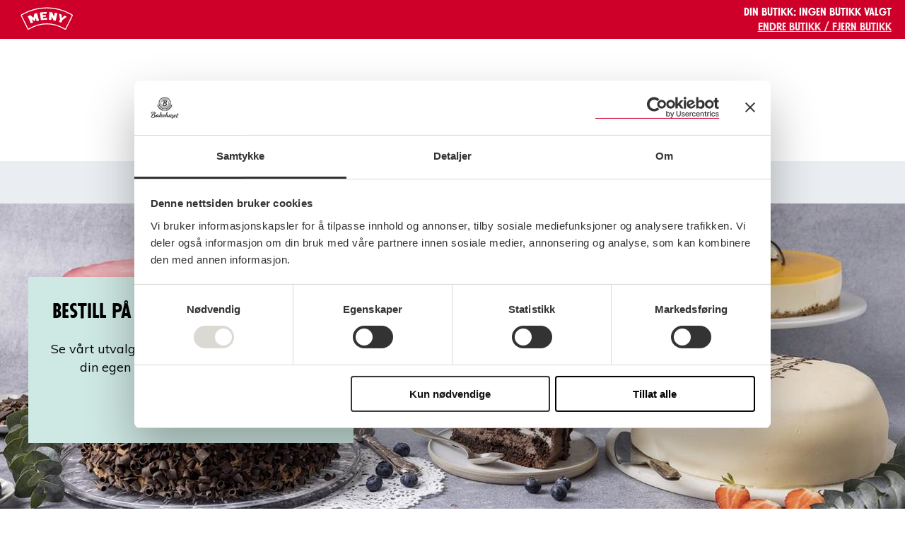

--- FILE ---
content_type: text/html; charset=utf-8
request_url: https://www.kakemakeren.no/
body_size: 13024
content:

<!doctype html>
<html class="no-js" lang="no">
<head>
    <meta charset="utf-8" />
    <title>Kakemakeren | Kakemakeren</title>
    
<link href="https://www.kakemakeren.no/" rel="canonical" />

<meta content="Bestill kaken på nett - hent hos Meny. Vi baker et stort utvalg fristende kaker! Sett sammen din egen variant eller velg blant våre bestselgere. " name="description" />





    <script type="text/javascript">
        var sdkInstance="appInsightsSDK";window[sdkInstance]="appInsights";var aiName=window[sdkInstance],aisdk=window[aiName]||function(e){function n(e){t[e]=function(){var n=arguments;t.queue.push(function(){t[e].apply(t,n)})}}var t={config:e};t.initialize=!0;var i=document,a=window;setTimeout(function(){var n=i.createElement("script");n.src=e.url||"https://az416426.vo.msecnd.net/scripts/b/ai.2.min.js",i.getElementsByTagName("script")[0].parentNode.appendChild(n)});try{t.cookie=i.cookie}catch(e){}t.queue=[],t.version=2;for(var r=["Event","PageView","Exception","Trace","DependencyData","Metric","PageViewPerformance"];r.length;)n("track"+r.pop());n("startTrackPage"),n("stopTrackPage");var s="Track"+r[0];if(n("start"+s),n("stop"+s),n("setAuthenticatedUserContext"),n("clearAuthenticatedUserContext"),n("flush"),!(!0===e.disableExceptionTracking||e.extensionConfig&&e.extensionConfig.ApplicationInsightsAnalytics&&!0===e.extensionConfig.ApplicationInsightsAnalytics.disableExceptionTracking)){n("_"+(r="onerror"));var o=a[r];a[r]=function(e,n,i,a,s){var c=o&&o(e,n,i,a,s);return!0!==c&&t["_"+r]({message:e,url:n,lineNumber:i,columnNumber:a,error:s}),c},e.autoExceptionInstrumented=!0}return t}(
        {
            instrumentationKey:"150e04b8-94fd-4044-bed7-0566be892558"
            
        }); window[aiName] = aisdk;

        appInsights.queue.push(function () {
            appInsights.addTelemetryInitializer(function (envelope) {
                envelope.tags["ai.cloud.role"] = "Bakehuset.CoreProd";
                envelope.tags["ai.cloud.roleInstance"] = "BAK-WEB01";
            });
        });

        appInsights.trackPageView({});
    </script>

<meta property="og:title" content="Kakemakeren" />
<meta property="og:description" content="Bestill kaken p&#229; nett - hent hos Meny. Vi baker et stort utvalg fristende kaker! Sett sammen din egen variant eller velg blant v&#229;re bestselgere. " />
<meta property="og:type" content="website" /> 
<meta property="og:url" content="https://www.kakemakeren.no/" />
<meta property="og:site_name" content="Kakemakeren" />
<meta property="og:locale" content="nb_NO" />

<meta name="twitter:card" content="summary" />

<meta name="viewport" content="width=device-width,initial-scale=1" />
<link href="/dist/vendors~global.762fc2a5.css" rel="stylesheet" />

<link href="/dist/cakes_meny.6a579063.css" rel="stylesheet" />
<link href="/dist/print.7264cc2d.css" rel="stylesheet" />

    <link rel="apple-touch-icon" sizes="57x57" href="/apple-icon-57x57.png">
    <link rel="apple-touch-icon" sizes="60x60" href="/apple-icon-60x60.png">
    <link rel="apple-touch-icon" sizes="72x72" href="/apple-icon-72x72.png">
    <link rel="apple-touch-icon" sizes="76x76" href="/apple-icon-76x76.png">
    <link rel="apple-touch-icon" sizes="114x114" href="/apple-icon-114x114.png">
    <link rel="apple-touch-icon" sizes="120x120" href="/apple-icon-120x120.png">
    <link rel="apple-touch-icon" sizes="144x144" href="/apple-icon-144x144.png">
    <link rel="apple-touch-icon" sizes="152x152" href="/apple-icon-152x152.png">
    <link rel="apple-touch-icon" sizes="180x180" href="/apple-icon-180x180.png">
    <link rel="icon" type="image/png" sizes="192x192" href="/android-icon-192x192.png">
    <link rel="icon" type="image/png" sizes="32x32" href="/favicon-32x32.png">
    <link rel="icon" type="image/png" sizes="96x96" href="/favicon-96x96.png">
    <link rel="icon" type="image/png" sizes="16x16" href="/favicon-16x16.png">
    <meta name="msapplication-TileColor" content="#ffffff">
    <meta name="msapplication-TileImage" content="/ms-icon-144x144.png">
    <meta name="theme-color" content="#ffffff">


    <!-- Google Tag Manager -->
    <script>(function(w,d,s,l,i){w[l]=w[l]||[];w[l].push({'gtm.start':
      new Date().getTime(),event:'gtm.js'});var f=d.getElementsByTagName(s)[0],
      j=d.createElement(s),dl=l!='dataLayer'?'&l='+l:'';j.async=true;j.src=
      'https://www.googletagmanager.com/gtm.js?id='+i+dl;f.parentNode.insertBefore(j,f);
      })(window,document,'script','dataLayer','GTM-M4SGD5H');</script>
    <!-- End Google Tag Manager -->

<script>
    WebFontConfig = {
        custom: {
            families: ["Gotham SSm A", "Gotham SSm B", "Chronicle SSm A", "Chronicle SSm B"],
            urls: ['https://cloud.typography.com/6432196/6860792/css/fonts.css']
        }
    };

    (function(d) {
        var wf = d.createElement('script'), s = d.scripts[0];
        wf.src = 'https://ajax.googleapis.com/ajax/libs/webfont/1.6.26/webfont.js';
        wf.async = true;
        s.parentNode.insertBefore(wf, s);
    })(document);
</script>
    
    <meta name="robots" content="index" />

    
    
    
</head>
<body class="cakeStartPage  cakeSite" itemtype="http://schema.org/WebPage" itemscope>
    
    <!-- Google Tag Manager (noscript) -->
    <noscript>
        <iframe src="https://www.googletagmanager.com/ns.html?id=GTM-M4SGD5H"
                height="0" width="0" style="display:none;visibility:hidden"></iframe>
    </noscript>
    <!-- End Google Tag Manager (noscript) -->

    <h1 class="srOnly">Kakemakeren</h1>
    <a href="#main" class="srOnly srOnly--focusable">Gå til hovedinnhold</a>
    <a href="#menu" class="srOnly srOnly--focusable">Gå til meny</a>
    





<header class="pageHeader  has-current-store">
    <div class="pageHeader__brand">
        <div class="pageHeader__brand-container">
            <a href="https://meny.no/" target="_blank">
                <img src="/globalassets/kakemakeren/logo/meny-logo.svg" alt=""/>
            </a>

<div data-client="true" data-component="CurrentStore" data-instance="vue" data-props="{&quot;title&quot;:&quot;CurrentStore&quot;}"></div>        </div>
    </div>
    <div class="pageHeader__inner">
        <div class="pageHeader__logo">
            <div class="pageHeader__logo-column">
            </div>
            <div class="pageHeader__logo-item">
                <a href="/">
                    <img src="/globalassets/kakemakeren/logo/logo-cake.svg" alt=""/>
                </a>
            </div>
            <div class="pageHeader__logo-column" >
            </div>
        </div>
            <button class="pageHeader__mobile-btn" aria-controls="menu" aria-expanded="false" data-cake-mobile-menu>
                <svg>
                    <use xlink:href="/UI/symbol/svg/sprite.symbol.svg#menu"></use>
                </svg>
                <span>Meny</span>
            </button>
<a href="/handlekurv/" class="pageHeader__mobile-cart">
    <svg class="pageHeader__mobile-cart-icon">
        <use xlink:href="/UI/symbol/svg/sprite.symbol.svg#cart"></use>
    </svg>
    <span class="pageHeader__mobile-cart-count">
        0
    </span>
</a>    </div>
        <div class="mainMenu" id="menu">
            
<button class="mainMenu__mobile-btn-close" aria-controls="menu" aria-expanded="true" data-cake-mobile-menu>
    <svg>
        <use xlink:href="/UI/symbol/svg/sprite.symbol.svg#close"></use>
    </svg>
    <span>Meny</span>
</button>
<ul class="mainMenu__items">
        <li>
        <a href="/#compose" class="mainMenu__item "  data-menu-item>
            Kakene v&#229;re
        </a>
    </li>
    <li>
        <a href="/om-kakemakeren/" class="mainMenu__item "  data-menu-item>
            Om Kakemakeren
        </a>
    </li>
    <li>
        <a href="/kontakt-oss/" class="mainMenu__item "  data-menu-item>
            Kontakt oss
        </a>
    </li>

<li class="has-indicator" id="minicart">
    <a href="/handlekurv/" class="mainMenu__item" data-menu-item>
        <svg>
            <use xlink:href="/UI/symbol/svg/sprite.symbol.svg#cart"></use>
        </svg>
        <span class="mainMenu__indicator"><span>0</span></span>
    </a>
</li>
    <li class="mainMenu__mobile-item">
        
    </li>
</ul>


        </div>

</header>

<main id="main">
    <div class="page">
        <div class="hero hero--ligt">
            
<div class="hero__inner">

    <img alt="" src="/globalassets/kakemakeren/forsidebilder-meny/16-9-1440x525-cover-kakemakeren2.jpg?width=1280&amp;quality=70" />
    
    <div class="hero__container">
        <div class="hero__description">
            <h2>Bestill p&#229; nett - hent hos MENY</h2>
            <div class="hero__description-text"><p class="abstract">Se v&#229;rt utvalg av fristende kaker! Sett sammen din egen variant, eller velg blant v&#229;re bestselgere.</p></div>
                <a class="hero__link" href="#compose" >
                    Se produktutvalget
                    <svg>
                        <use xlink:href="/UI/symbol/svg/sprite.symbol.svg#arrow"></use>
                    </svg>
                </a>
        </div>
    </div>
</div>

        </div>

        
        <article class="msg"><div class="msg__inner">




<p><strong>Bestill før kl. 12.00 for å hente kaken neste dag.*</strong></p>

</div><div class="msg__inner">




<p class="smallText">*Kakebestilling til mandag m&aring; gj&oslash;res f&oslash;r kl. 12.00 fredag</p>

</div></article>

            <div id="stores"></div>
<div data-client="true" data-component="StoreContainer" data-instance="vue" data-props="{&quot;title&quot;:&quot;StoreContainer&quot;,&quot;market&quot;:&quot;meny&quot;,&quot;useMarketMarker&quot;:false,&quot;counties&quot;:[&quot;Agder&quot;,&quot;Akershus&quot;,&quot;Buskerud&quot;,&quot;Innlandet&quot;,&quot;Møre og Romsdal&quot;,&quot;Oslo&quot;,&quot;Rogaland&quot;,&quot;Telemark&quot;,&quot;Trøndelag&quot;,&quot;Vestfold&quot;,&quot;Vestland&quot;,&quot;Østfold&quot;],&quot;isFrontPageMap&quot;:true,&quot;bottomText&quot;:null}"></div>
        <div class="wrapper__outer wrapper__outer--sentered">
            <div class="col-md-12 wrapper__column">
                <div class="wrapper">
                </div>
                    <section class="teaserCluster">
        <h2 id="compose"><span>Sett sammen din egen kake</span></h2>
        <div class="teaserCluster__list"><div class="teaserCluster__item is-one-third">
<article class="cakeTeaser" tabindex="0">
    <div class="cakeTeaser__inner">
        <div class="cakeTeaser__front" data-variation-flip>
            <div class="cakeTeaser__image-outer">
                <div class="cakeTeaser__image">
                    <img alt="Marsipankake" src="/globalassets/bilder/sortiment/konditori/_meny-kakemakeren/meny_5471_marsipankak-20bit_.jpg?width=820&amp;quality=70" />
                </div>                
            </div>
            <div class="cakeTeaser__description">
                <h3>
                    Marsipankake                    
                </h3>
            </div>
        </div>
        <div class="cakeTeaser__back" data-variation-flip>
            <div class="cta">
                <div class="cta__inner">
                            <div class="cta__intro cta__intro-compose">
                                <p>Vår marsipankake er en saftig kremkake dekket med ekte mandelmarsipan. Skreddersy kaken til din spesielle anledning.</p>
                            </div>
                        <div class="cta__actions">
                            <a href="/kaker/marsipankake/" class="button button--primary">Komponer kake<span class="srOnly">: Marsipankake</span></a>
                        </div>
                            <div class="cta__variant">
                                <div class="cta__variant-price-flip">
                                        <span>
                                            Fra kr 700,-
                                        </span>
                                </div>
                            </div>
                </div>

            </div>
        </div>
    </div>
</article>
</div><div class="teaserCluster__item">
<article class="cakeTeaser" tabindex="0">
    <div class="cakeTeaser__inner">
        <div class="cakeTeaser__front" data-variation-flip>
            <div class="cakeTeaser__image-outer">
                <div class="cakeTeaser__image">
                    <img alt="Konditorens anbefaling: Marsipankake" src="/globalassets/bilder/sortiment/konditori/_meny-kakemakeren/meny_kond-anb-marsipankake.jpg?width=820&amp;quality=70" />
                </div>                
            </div>
            <div class="cakeTeaser__description">
                <h3>
                    Konditorens anbefaling: Marsipankake                    
                </h3>
            </div>
        </div>
        <div class="cakeTeaser__back" data-variation-flip>
            <div class="cta">
                <div class="cta__inner">
                        <div class="cta__label">
                            Hvor mange biter ønsker du?
                        </div>
                        <div class="cta__actions">
<form action="/Cart/AddToCart" class="form-inline" method="post">                                <div class="cta__variant-list" data-variation-list>
                                        <div class="cta__variant">
                                            <button type="button" class="" data-variation='{"inputId": "variation-id-208","code": "11254"}'>
                                                    <span class="cta__variant-measurement">19 cm</span>
                                                <span class="cta__variant-bites"><span>8</span></span>
                                                    <span class="cta__variant-price">kr 560,-</span>
                                            </button>
                                        </div>
                                        <div class="cta__variant">
                                            <button type="button" class="" data-variation='{"inputId": "variation-id-208","code": "11230"}'>
                                                    <span class="cta__variant-measurement">24 cm</span>
                                                <span class="cta__variant-bites"><span>15</span></span>
                                                    <span class="cta__variant-price">kr 670,-</span>
                                            </button>
                                        </div>
                                        <div class="cta__variant">
                                            <button type="button" class="" data-variation='{"inputId": "variation-id-208","code": "11232"}'>
                                                    <span class="cta__variant-measurement">27 cm</span>
                                                <span class="cta__variant-bites"><span>20</span></span>
                                                    <span class="cta__variant-price">kr 870,-</span>
                                            </button>
                                        </div>
                                </div>
                                <ul class="cta__button-row">
                                    <li>

                                        <input type="hidden" name="returnUrl" value="/"/>
                                        <input type="hidden" name="quantity" value="1"/>
                                        <input type="hidden" name="code" id="variation-id-208" value=""/>
                                        <button type="submit" class="button button--primary" data-variation-add-to-cart data-ajax-update="jsAddToCartNotification" disabled>Bestill</button>
                                    </li>
                                    <li>
                                        <a href="/kaker/konditorens-anbefaling-marsipankake/">Se detaljer<span class="srOnly">: Konditorens anbefaling: Marsipankake</span></a>
                                    </li>
                                </ul>
</form>                        </div>
                </div>

            </div>
        </div>
    </div>
</article>
</div><div class="teaserCluster__item is-one-third">
<article class="cakeTeaser" tabindex="0">
    <div class="cakeTeaser__inner">
        <div class="cakeTeaser__front" data-variation-flip>
            <div class="cakeTeaser__image-outer">
                <div class="cakeTeaser__image">
                    <img alt="Marsipankake hjerte" src="/globalassets/bilder/sortiment/konditori/_meny-kakemakeren/meny_10084_hjertekake.jpg?width=820&amp;quality=70" />
                </div>                
            </div>
            <div class="cakeTeaser__description">
                <h3>
                    Marsipankake hjerte                    
                </h3>
            </div>
        </div>
        <div class="cakeTeaser__back" data-variation-flip>
            <div class="cta">
                <div class="cta__inner">
                            <div class="cta__intro cta__intro-compose">
                                <p>Marsipankake hjerte er en&nbsp; nydelig hjerteformet kake med marsipanlokk &ndash; helt perfekt for &aring; fortelle noen at man er glad i dem!&nbsp;</p>
                            </div>
                        <div class="cta__actions">
                            <a href="/kaker/marsipankake-hjerte/" class="button button--primary">Komponer kake<span class="srOnly">: Marsipankake hjerte</span></a>
                        </div>
                            <div class="cta__variant">
                                <div class="cta__variant-price-flip">
                                        <span>
                                            Fra kr 790,-
                                        </span>
                                </div>
                            </div>
                </div>

            </div>
        </div>
    </div>
</article>
</div><div class="teaserCluster__item is-one-third">
<article class="cakeTeaser" tabindex="0">
    <div class="cakeTeaser__inner">
        <div class="cakeTeaser__front" data-variation-flip>
            <div class="cakeTeaser__image-outer">
                <div class="cakeTeaser__image">
                    <img alt="Bløtkake" src="/globalassets/bilder/sortiment/konditori/_meny-kakemakeren/meny_10670_blotkake-laktosefri-20-bit.jpg?width=820&amp;quality=70" />
                </div>                
            </div>
            <div class="cakeTeaser__description">
                <h3>
                    Bl&#248;tkake                    
                </h3>
            </div>
        </div>
        <div class="cakeTeaser__back" data-variation-flip>
            <div class="cta">
                <div class="cta__inner">
                            <div class="cta__intro cta__intro-compose">
                                <p>Vår bløtkake er en bugnende og voluminøs kremkake - en skikkelig festkake!</p>
                            </div>
                        <div class="cta__actions">
                            <a href="/kaker/blotkake/" class="button button--primary">Komponer kake<span class="srOnly">: Bl&#248;tkake</span></a>
                        </div>
                            <div class="cta__variant">
                                <div class="cta__variant-price-flip">
                                        <span>
                                            Fra kr 690,-
                                        </span>
                                </div>
                            </div>
                </div>

            </div>
        </div>
    </div>
</article>
</div><div class="teaserCluster__item is-one-third">
<article class="cakeTeaser" tabindex="0">
    <div class="cakeTeaser__inner">
        <div class="cakeTeaser__front" data-variation-flip>
            <div class="cakeTeaser__image-outer">
                <div class="cakeTeaser__image">
                    <img alt="Laktosefri Marsipankake" src="/globalassets/bilder/sortiment/konditori/_meny-kakemakeren/meny_10660_laktosefri-marsipankake-20-bit.jpg?width=820&amp;quality=70" />
                </div>                
            </div>
            <div class="cakeTeaser__description">
                <h3>
                    Laktosefri Marsipankake                    
                </h3>
            </div>
        </div>
        <div class="cakeTeaser__back" data-variation-flip>
            <div class="cta">
                <div class="cta__inner">
                            <div class="cta__intro cta__intro-compose">
                                <p>V&aring;r laktosefrie marsipankake er en saftig laktosefri kremkake dekket med ekte mandelmarsipan. Skreddersy kaken til din spesielle anledning.</p>
                            </div>
                        <div class="cta__actions">
                            <a href="/kaker/laktosefri-marsipankake/" class="button button--primary">Komponer kake<span class="srOnly">: Laktosefri Marsipankake</span></a>
                        </div>
                            <div class="cta__variant">
                                <div class="cta__variant-price-flip">
                                        <span>
                                            Fra kr 1090,-
                                        </span>
                                </div>
                            </div>
                </div>

            </div>
        </div>
    </div>
</article>
</div><div class="teaserCluster__item is-one-third">
<article class="cakeTeaser" tabindex="0">
    <div class="cakeTeaser__inner">
        <div class="cakeTeaser__front" data-variation-flip>
            <div class="cakeTeaser__image-outer">
                <div class="cakeTeaser__image">
                    <img alt="Laktosefri Bløtkake" src="/globalassets/bilder/sortiment/konditori/_meny-kakemakeren/meny_10670_blotkake-laktosefri-20-bit.jpg?width=820&amp;quality=70" />
                </div>                
            </div>
            <div class="cakeTeaser__description">
                <h3>
                    Laktosefri Bl&#248;tkake                    
                </h3>
            </div>
        </div>
        <div class="cakeTeaser__back" data-variation-flip>
            <div class="cta">
                <div class="cta__inner">
                            <div class="cta__intro cta__intro-compose">
                                <p>V&aring;r bl&oslash;tkake er en bugnende og volumin&oslash;s kremkake - en skikkelig festkake!</p>
                            </div>
                        <div class="cta__actions">
                            <a href="/kaker/laktosefri-blotkake/" class="button button--primary">Komponer kake<span class="srOnly">: Laktosefri Bl&#248;tkake</span></a>
                        </div>
                            <div class="cta__variant">
                                <div class="cta__variant-price-flip">
                                        <span>
                                            Fra kr 1080,-
                                        </span>
                                </div>
                            </div>
                </div>

            </div>
        </div>
    </div>
</article>
</div><div class="teaserCluster__item is-two-third"><div class="fact">
    




<p>Skal du gifte deg? Vi baker bryllupskaker p&aring; bestilling<br /><em><a href="https://www.bakehuset.no/tema/kaker-og-fest/bryllupskaker-bakt-med-kjarlighet/" target="_top" rel="noopener">Les mer</a>&nbsp;</em></p>
<p><img src="/globalassets/kakemakeren/forsidebilder-meny/bryllupskaker-kakemakeren-utsnitt-stablekake.jpg?width=810&amp;height=611&amp;quality=70&amp;h=0f164ee452011586075dbb93ecee6aec17218b9a" alt="Bryllupskaker Kakemakeren utsnitt stablekake.JPG" width="810" height="611" /></p>
</div>

</div><div class="teaserCluster__item"><div class="fact">
    




<p>N&aring;r er siste frist for &aring; bestille kake? <em><a href="/om-kakemakeren/fristerlevering/" rel="noopener">Les mer</a></em></p>
</div>

</div></div>
    </section>

            </div>
        </div>

        <div class="full-width">
            <div class="wrapper__outer wrapper__outer--sentered">
                <div class="col-md-12 wrapper__column">
                    
                </div>
            </div>
        </div>

        <div class="wrapper__outer wrapper__outer--sentered">
            <div class="col-md-12 wrapper__column">
                <div class="wrapper">
                        <section class="teaserCluster">
        <h2 id="standard"><span>Våre sjokoladekaker</span></h2>
        <div class="teaserCluster__list"><div class="teaserCluster__item is-one-third">
<article class="cakeTeaser" tabindex="0">
    <div class="cakeTeaser__inner">
        <div class="cakeTeaser__front" data-variation-flip>
            <div class="cakeTeaser__image-outer">
                <div class="cakeTeaser__image">
                    <img alt="Nyhet! Piñatakake" src="/globalassets/bilder/sortiment/konditori/sjokoladekake/21127_pinatakake-meny-bakehuset.jpg?width=820&amp;quality=70" />
                </div>                
            </div>
            <div class="cakeTeaser__description">
                <h3>
                    Nyhet! Pi&#241;atakake                    
                </h3>
            </div>
        </div>
        <div class="cakeTeaser__back" data-variation-flip>
            <div class="cta">
                <div class="cta__inner">
                            <div class="cta__intro cta__intro-standard">
                                <p>Pi&ntilde;atakake er en kake som skiller seg ut fra resten av kakene, og i midten skjuler det seg en overraskelse som kommer til syne n&aring;r man skj&aelig;rer i den.</p>
                            </div>
                        <div class="cta__label">
                            Tilbys i antall biter
                        </div>
                        <div class="cta__actions">
<form action="/Cart/AddToCart" class="form-inline" method="post">                                <div class="cta__variant-list" data-variation-list>
                                        <div class="cta__variant">
                                            <button type="button" class="is-selected" data-variation='{"inputId": "variation-id-247","code": "21127"}'>
                                                <span class="cta__variant-bites"><span>10</span></span>
                                                    <span class="cta__variant-price">kr 490,-</span>
                                            </button>
                                        </div>
                                </div>
                                <ul class="cta__button-row">
                                    <li>

                                        <input type="hidden" name="returnUrl" value="/"/>
                                        <input type="hidden" name="quantity" value="1"/>
                                        <input type="hidden" name="code" id="variation-id-247" value="21127"/>
                                        <button type="submit" class="button button--primary" data-variation-add-to-cart data-ajax-update="jsAddToCartNotification" >Bestill</button>
                                    </li>
                                    <li>
                                        <a href="/kaker/pinatakake/">Se detaljer<span class="srOnly">: Nyhet! Pi&#241;atakake</span></a>
                                    </li>
                                </ul>
</form>                        </div>
                </div>

            </div>
        </div>
    </div>
</article>
</div><div class="teaserCluster__item is-one-third">
<article class="cakeTeaser" tabindex="0">
    <div class="cakeTeaser__inner">
        <div class="cakeTeaser__front" data-variation-flip>
            <div class="cakeTeaser__image-outer">
                <div class="cakeTeaser__image">
                    <img alt="Bamsekake" src="/globalassets/bilder/sortiment/konditori/_meny-kakemakeren/meny_5493_bamsekake.jpg?width=820&amp;quality=70" />
                </div>                
            </div>
            <div class="cakeTeaser__description">
                <h3>
                    Bamsekake                    
                </h3>
            </div>
        </div>
        <div class="cakeTeaser__back" data-variation-flip>
            <div class="cta">
                <div class="cta__inner">
                            <div class="cta__intro cta__intro-compose">
                                <p><span>En sjokoladekake slik sjokoladekaker skal smake – formet som en bamse.&nbsp;<span>Bamsekaken er populær til både store og små bursdager!</span></span></p>
                            </div>
                        <div class="cta__actions">
                            <a href="/kaker/bamsekake/" class="button button--primary">Komponer kake<span class="srOnly">: Bamsekake</span></a>
                        </div>
                            <div class="cta__variant">
                                <div class="cta__variant-price-flip">
                                        <span>
                                            Kr 580,-
                                        </span>
                                </div>
                            </div>
                </div>

            </div>
        </div>
    </div>
</article>
</div><div class="teaserCluster__item is-one-third"></div><div class="teaserCluster__item is-one-third"></div><div class="teaserCluster__item is-one-third">
<article class="cakeTeaser" tabindex="0">
    <div class="cakeTeaser__inner">
        <div class="cakeTeaser__front" data-variation-flip>
            <div class="cakeTeaser__image-outer">
                <div class="cakeTeaser__image">
                    <img alt="Sjokoladekake" src="/globalassets/bilder/sortiment/konditori/_meny-kakemakeren/meny_5479_sjokoladekake_.jpg?width=820&amp;quality=70" />
                </div>                
            </div>
            <div class="cakeTeaser__description">
                <h3>
                    Sjokoladekake                    
                </h3>
            </div>
        </div>
        <div class="cakeTeaser__back" data-variation-flip>
            <div class="cta">
                <div class="cta__inner">
                            <div class="cta__intro cta__intro-standard">
                                <p><span>Kremen gjør denne sjokoladekaken til en favoritt hos mange.&nbsp;<span>Vi bruker ekte meierismør, noe som er med på å gi den runde, hjemmebakte smaken.&nbsp;</span></span></p>
                            </div>
                        <div class="cta__label">
                            Hvor mange biter ønsker du?
                        </div>
                        <div class="cta__actions">
<form action="/Cart/AddToCart" class="form-inline" method="post">                                <div class="cta__variant-list" data-variation-list>
                                        <div class="cta__variant">
                                            <button type="button" class="" data-variation='{"inputId": "variation-id-136","code": "5478"}'>
                                                    <span class="cta__variant-measurement">23 cm</span>
                                                <span class="cta__variant-bites"><span>15</span></span>
                                                    <span class="cta__variant-price">kr 600,-</span>
                                            </button>
                                        </div>
                                        <div class="cta__variant">
                                            <button type="button" class="" data-variation='{"inputId": "variation-id-136","code": "5479"}'>
                                                    <span class="cta__variant-measurement">26 cm</span>
                                                <span class="cta__variant-bites"><span>20</span></span>
                                                    <span class="cta__variant-price">kr 790,-</span>
                                            </button>
                                        </div>
                                        <div class="cta__variant">
                                            <button type="button" class="" data-variation='{"inputId": "variation-id-136","code": "5480"}'>
                                                    <span class="cta__variant-measurement">38 x 26 cm</span>
                                                <span class="cta__variant-bites cta__variant-bites--squared"><span>30</span></span>
                                                    <span class="cta__variant-price">kr 1&#160;230,-</span>
                                            </button>
                                        </div>
                                </div>
                                <ul class="cta__button-row">
                                    <li>

                                        <input type="hidden" name="returnUrl" value="/"/>
                                        <input type="hidden" name="quantity" value="1"/>
                                        <input type="hidden" name="code" id="variation-id-136" value=""/>
                                        <button type="submit" class="button button--primary" data-variation-add-to-cart data-ajax-update="jsAddToCartNotification" disabled>Bestill</button>
                                    </li>
                                    <li>
                                        <a href="/kaker/sjokoladekake/">Se detaljer<span class="srOnly">: Sjokoladekake</span></a>
                                    </li>
                                </ul>
</form>                        </div>
                </div>

            </div>
        </div>
    </div>
</article>
</div><div class="teaserCluster__item is-one-third"><div class="fact">
    




<p>Hvilken anledning er din kakeanledning? <a href="/om-kakemakeren/kaker-til-enhver-anledning/" target="_top"><em>Les mer</em></a></p>
</div>

</div><div class="teaserCluster__item is-one-third">
<article class="cakeTeaser" tabindex="0">
    <div class="cakeTeaser__inner">
        <div class="cakeTeaser__front" data-variation-flip>
            <div class="cakeTeaser__image-outer">
                <div class="cakeTeaser__image">
                    <img alt="Dripcake Oreo" src="/globalassets/bilder/sortiment/konditori/_meny-kakemakeren/meny_10737_dripcake-oreo.jpg?width=820&amp;quality=70" />
                </div>                
            </div>
            <div class="cakeTeaser__description">
                <h3>
                    Dripcake Oreo                    
                </h3>
            </div>
        </div>
        <div class="cakeTeaser__back" data-variation-flip>
            <div class="cta">
                <div class="cta__inner">
                        <div class="cta__label">
                            Tilbys i antall biter
                        </div>
                        <div class="cta__actions">
<form action="/Cart/AddToCart" class="form-inline" method="post">                                <div class="cta__variant-list" data-variation-list>
                                        <div class="cta__variant">
                                            <button type="button" class="is-selected" data-variation='{"inputId": "variation-id-167","code": "10737"}'>
                                                    <span class="cta__variant-measurement">24 cm</span>
                                                <span class="cta__variant-bites"><span>15</span></span>
                                                    <span class="cta__variant-price">kr 1&#160;070,-</span>
                                            </button>
                                        </div>
                                </div>
                                <ul class="cta__button-row">
                                    <li>

                                        <input type="hidden" name="returnUrl" value="/"/>
                                        <input type="hidden" name="quantity" value="1"/>
                                        <input type="hidden" name="code" id="variation-id-167" value="10737"/>
                                        <button type="submit" class="button button--primary" data-variation-add-to-cart data-ajax-update="jsAddToCartNotification" >Bestill</button>
                                    </li>
                                    <li>
                                        <a href="/kaker/dripcake-oreo/">Se detaljer<span class="srOnly">: Dripcake Oreo</span></a>
                                    </li>
                                </ul>
</form>                        </div>
                </div>

            </div>
        </div>
    </div>
</article>
</div></div>
    </section>

                        <section class="teaserCluster">
        <h2 id="local"><span>Våre andre kaker</span></h2>
        <div class="teaserCluster__list"><div class="teaserCluster__item is-one-third">
<article class="cakeTeaser" tabindex="0">
    <div class="cakeTeaser__inner">
        <div class="cakeTeaser__front" data-variation-flip>
            <div class="cakeTeaser__image-outer">
                <div class="cakeTeaser__image">
                    <img alt="Nyhet! Suksessterte" src="/globalassets/bilder/sortiment/konditori/andre-kaker/21133_suksessterte-15bit-meny-bakehuset.jpg?width=820&amp;quality=70" />
                </div>                
            </div>
            <div class="cakeTeaser__description">
                <h3>
                    Nyhet! Suksessterte                    
                </h3>
            </div>
        </div>
        <div class="cakeTeaser__back" data-variation-flip>
            <div class="cta">
                <div class="cta__inner">
                            <div class="cta__intro cta__intro-standard">
                                <p>Suksessterte &ndash; en ekte klassiker!<br />Saftig mandelbunn toppet med fyldig eggekrem og sjokolade &ndash; en uimotst&aring;elig kombinasjon.</p>
                            </div>
                        <div class="cta__label">
                            Tilbys i antall biter
                        </div>
                        <div class="cta__actions">
<form action="/Cart/AddToCart" class="form-inline" method="post">                                <div class="cta__variant-list" data-variation-list>
                                        <div class="cta__variant">
                                            <button type="button" class="is-selected" data-variation='{"inputId": "variation-id-248","code": "21133"}'>
                                                    <span class="cta__variant-measurement">23 cm</span>
                                                <span class="cta__variant-bites"><span>15</span></span>
                                                    <span class="cta__variant-price">kr 590,-</span>
                                            </button>
                                        </div>
                                </div>
                                <ul class="cta__button-row">
                                    <li>

                                        <input type="hidden" name="returnUrl" value="/"/>
                                        <input type="hidden" name="quantity" value="1"/>
                                        <input type="hidden" name="code" id="variation-id-248" value="21133"/>
                                        <button type="submit" class="button button--primary" data-variation-add-to-cart data-ajax-update="jsAddToCartNotification" >Bestill</button>
                                    </li>
                                    <li>
                                        <a href="/kaker/suksessterte/">Se detaljer<span class="srOnly">: Nyhet! Suksessterte</span></a>
                                    </li>
                                </ul>
</form>                        </div>
                </div>

            </div>
        </div>
    </div>
</article>
</div><div class="teaserCluster__item">
<article class="cakeTeaser" tabindex="0">
    <div class="cakeTeaser__inner">
        <div class="cakeTeaser__front" data-variation-flip>
            <div class="cakeTeaser__image-outer">
                <div class="cakeTeaser__image">
                    <img alt="Gulrotkake" src="/globalassets/bilder/sortiment/konditori/_meny-kakemakeren/21014_gulrotkake-10bit-meny-bh.jpg?width=820&amp;quality=70" />
                </div>                
            </div>
            <div class="cakeTeaser__description">
                <h3>
                    Gulrotkake                    
                </h3>
            </div>
        </div>
        <div class="cakeTeaser__back" data-variation-flip>
            <div class="cta">
                <div class="cta__inner">
                            <div class="cta__intro cta__intro-standard">
                                <p>En saftig og h&oslash;y gulrotkake med tre lag bunn, ostekrem og oransje sjokoladepynt.</p>
                            </div>
                        <div class="cta__label">
                            Tilbys i antall biter
                        </div>
                        <div class="cta__actions">
<form action="/Cart/AddToCart" class="form-inline" method="post">                                <div class="cta__variant-list" data-variation-list>
                                        <div class="cta__variant">
                                            <button type="button" class="is-selected" data-variation='{"inputId": "variation-id-237","code": "21014"}'>
                                                <span class="cta__variant-bites"><span>10</span></span>
                                                    <span class="cta__variant-price">kr 610,-</span>
                                            </button>
                                        </div>
                                </div>
                                <ul class="cta__button-row">
                                    <li>

                                        <input type="hidden" name="returnUrl" value="/"/>
                                        <input type="hidden" name="quantity" value="1"/>
                                        <input type="hidden" name="code" id="variation-id-237" value="21014"/>
                                        <button type="submit" class="button button--primary" data-variation-add-to-cart data-ajax-update="jsAddToCartNotification" >Bestill</button>
                                    </li>
                                    <li>
                                        <a href="/kaker/gulrotkake/">Se detaljer<span class="srOnly">: Gulrotkake</span></a>
                                    </li>
                                </ul>
</form>                        </div>
                </div>

            </div>
        </div>
    </div>
</article>
</div><div class="teaserCluster__item">
<article class="cakeTeaser" tabindex="0">
    <div class="cakeTeaser__inner">
        <div class="cakeTeaser__front" data-variation-flip>
            <div class="cakeTeaser__image-outer">
                <div class="cakeTeaser__image">
                    <img alt="Romkake" src="/globalassets/bilder/sortiment/konditori/_meny-kakemakeren/5150_romkake_meny.jpg?width=820&amp;quality=70" />
                </div>                
            </div>
            <div class="cakeTeaser__description">
                <h3>
                    Romkake                    
                </h3>
            </div>
        </div>
        <div class="cakeTeaser__back" data-variation-flip>
            <div class="cta">
                <div class="cta__inner">
                        <div class="cta__label">
                            Tilbys i antall biter
                        </div>
                        <div class="cta__actions">
<form action="/Cart/AddToCart" class="form-inline" method="post">                                <div class="cta__variant-list" data-variation-list>
                                        <div class="cta__variant">
                                            <button type="button" class="is-selected" data-variation='{"inputId": "variation-id-243","code": "5150"}'>
                                                    <span class="cta__variant-measurement">23 cm</span>
                                                <span class="cta__variant-bites"><span>15</span></span>
                                                    <span class="cta__variant-price">kr 675,-</span>
                                            </button>
                                        </div>
                                </div>
                                <ul class="cta__button-row">
                                    <li>

                                        <input type="hidden" name="returnUrl" value="/"/>
                                        <input type="hidden" name="quantity" value="1"/>
                                        <input type="hidden" name="code" id="variation-id-243" value="5150"/>
                                        <button type="submit" class="button button--primary" data-variation-add-to-cart data-ajax-update="jsAddToCartNotification" >Bestill</button>
                                    </li>
                                    <li>
                                        <a href="/kaker/romkake/">Se detaljer<span class="srOnly">: Romkake</span></a>
                                    </li>
                                </ul>
</form>                        </div>
                </div>

            </div>
        </div>
    </div>
</article>
</div><div class="teaserCluster__item">
<article class="cakeTeaser" tabindex="0">
    <div class="cakeTeaser__inner">
        <div class="cakeTeaser__front" data-variation-flip>
            <div class="cakeTeaser__image-outer">
                <div class="cakeTeaser__image">
                    <img alt="Naked Drip Cake" src="/globalassets/bilder/sortiment/konditori/_meny-kakemakeren/meny-naked-drip-cake.jpg?width=820&amp;quality=70" />
                </div>                
            </div>
            <div class="cakeTeaser__description">
                <h3>
                    Naked Drip Cake                    
                </h3>
            </div>
        </div>
        <div class="cakeTeaser__back" data-variation-flip>
            <div class="cta">
                <div class="cta__inner">
                        <div class="cta__actions">
                            <a href="/kaker/naked-drip-cake/" class="button button--primary">Komponer kake<span class="srOnly">: Naked Drip Cake</span></a>
                        </div>
                            <div class="cta__variant">
                                <div class="cta__variant-price-flip">
                                        <span>
                                            Kr 720,-
                                        </span>
                                </div>
                            </div>
                </div>

            </div>
        </div>
    </div>
</article>
</div><div class="teaserCluster__item">
<article class="cakeTeaser" tabindex="0">
    <div class="cakeTeaser__inner">
        <div class="cakeTeaser__front" data-variation-flip>
            <div class="cakeTeaser__image-outer">
                <div class="cakeTeaser__image">
                    <img alt="Napoleonskake" src="/globalassets/bilder/sortiment/konditori/_meny-kakemakeren/meny_11075_napoleon-15bit.jpg?width=820&amp;quality=70" />
                </div>                
            </div>
            <div class="cakeTeaser__description">
                <h3>
                    Napoleonskake                    
                </h3>
            </div>
        </div>
        <div class="cakeTeaser__back" data-variation-flip>
            <div class="cta">
                <div class="cta__inner">
                        <div class="cta__label">
                            Tilbys i antall biter
                        </div>
                        <div class="cta__actions">
<form action="/Cart/AddToCart" class="form-inline" method="post">                                <div class="cta__variant-list" data-variation-list>
                                        <div class="cta__variant">
                                            <button type="button" class="is-selected" data-variation='{"inputId": "variation-id-181","code": "11075"}'>
                                                    <span class="cta__variant-measurement">25 x 30 cm</span>
                                                <span class="cta__variant-bites"><span>15</span></span>
                                                    <span class="cta__variant-price">kr 565,-</span>
                                            </button>
                                        </div>
                                </div>
                                <ul class="cta__button-row">
                                    <li>

                                        <input type="hidden" name="returnUrl" value="/"/>
                                        <input type="hidden" name="quantity" value="1"/>
                                        <input type="hidden" name="code" id="variation-id-181" value="11075"/>
                                        <button type="submit" class="button button--primary" data-variation-add-to-cart data-ajax-update="jsAddToCartNotification" >Bestill</button>
                                    </li>
                                    <li>
                                        <a href="/kaker/napoleonskake/">Se detaljer<span class="srOnly">: Napoleonskake</span></a>
                                    </li>
                                </ul>
</form>                        </div>
                </div>

            </div>
        </div>
    </div>
</article>
</div><div class="teaserCluster__item">
<article class="cakeTeaser" tabindex="0">
    <div class="cakeTeaser__inner">
        <div class="cakeTeaser__front" data-variation-flip>
            <div class="cakeTeaser__image-outer">
                <div class="cakeTeaser__image">
                    <img alt="Ostekake med pasjonsfrukt" src="/globalassets/bilder/sortiment/konditori/_meny-kakemakeren/meny_5489-eller-5490-ostekake.jpg?width=820&amp;quality=70" />
                </div>                
            </div>
            <div class="cakeTeaser__description">
                <h3>
                    Ostekake med pasjonsfrukt                    
                </h3>
            </div>
        </div>
        <div class="cakeTeaser__back" data-variation-flip>
            <div class="cta">
                <div class="cta__inner">
                            <div class="cta__intro cta__intro-standard">
                                <p><span>En frisk favoritt som passer de aller fleste kakeanledninger.&nbsp;<span>Herlig sprø kjeksbunn med meierismør og fyll av en smaksrik pasjonsfrukt-ostekrem, som også inneholder vaniljekesam.</span></span></p>
                            </div>
                        <div class="cta__label">
                            Hvor mange biter ønsker du?
                        </div>
                        <div class="cta__actions">
<form action="/Cart/AddToCart" class="form-inline" method="post">                                <div class="cta__variant-list" data-variation-list>
                                        <div class="cta__variant">
                                            <button type="button" class="" data-variation='{"inputId": "variation-id-134","code": "5489"}'>
                                                    <span class="cta__variant-measurement">23 cm</span>
                                                <span class="cta__variant-bites"><span>15</span></span>
                                                    <span class="cta__variant-price">kr 690,-</span>
                                            </button>
                                        </div>
                                        <div class="cta__variant">
                                            <button type="button" class="" data-variation='{"inputId": "variation-id-134","code": "5490"}'>
                                                    <span class="cta__variant-measurement">26 cm</span>
                                                <span class="cta__variant-bites"><span>20</span></span>
                                                    <span class="cta__variant-price">kr 910,-</span>
                                            </button>
                                        </div>
                                </div>
                                <ul class="cta__button-row">
                                    <li>

                                        <input type="hidden" name="returnUrl" value="/"/>
                                        <input type="hidden" name="quantity" value="1"/>
                                        <input type="hidden" name="code" id="variation-id-134" value=""/>
                                        <button type="submit" class="button button--primary" data-variation-add-to-cart data-ajax-update="jsAddToCartNotification" disabled>Bestill</button>
                                    </li>
                                    <li>
                                        <a href="/kaker/ostekake-med-pasjonsfrukt/">Se detaljer<span class="srOnly">: Ostekake med pasjonsfrukt</span></a>
                                    </li>
                                </ul>
</form>                        </div>
                </div>

            </div>
        </div>
    </div>
</article>
</div><div class="teaserCluster__item">
<article class="cakeTeaser" tabindex="0">
    <div class="cakeTeaser__inner">
        <div class="cakeTeaser__front" data-variation-flip>
            <div class="cakeTeaser__image-outer">
                <div class="cakeTeaser__image">
                    <img alt="Oreokake" src="/globalassets/bilder/sortiment/konditori/_meny-kakemakeren/meny_10507_oreokake-20-bit.jpg?width=820&amp;quality=70" />
                </div>                
            </div>
            <div class="cakeTeaser__description">
                <h3>
                    Oreokake                    
                </h3>
            </div>
        </div>
        <div class="cakeTeaser__back" data-variation-flip>
            <div class="cta">
                <div class="cta__inner">
                        <div class="cta__label">
                            Tilbys i antall biter
                        </div>
                        <div class="cta__actions">
<form action="/Cart/AddToCart" class="form-inline" method="post">                                <div class="cta__variant-list" data-variation-list>
                                        <div class="cta__variant">
                                            <button type="button" class="is-selected" data-variation='{"inputId": "variation-id-146","code": "10507"}'>
                                                    <span class="cta__variant-measurement">26 cm</span>
                                                <span class="cta__variant-bites"><span>20</span></span>
                                                    <span class="cta__variant-price">kr 635,-</span>
                                            </button>
                                        </div>
                                </div>
                                <ul class="cta__button-row">
                                    <li>

                                        <input type="hidden" name="returnUrl" value="/"/>
                                        <input type="hidden" name="quantity" value="1"/>
                                        <input type="hidden" name="code" id="variation-id-146" value="10507"/>
                                        <button type="submit" class="button button--primary" data-variation-add-to-cart data-ajax-update="jsAddToCartNotification" >Bestill</button>
                                    </li>
                                    <li>
                                        <a href="/kaker/oreokake/">Se detaljer<span class="srOnly">: Oreokake</span></a>
                                    </li>
                                </ul>
</form>                        </div>
                </div>

            </div>
        </div>
    </div>
</article>
</div><div class="teaserCluster__item">
<article class="cakeTeaser" tabindex="0">
    <div class="cakeTeaser__inner">
        <div class="cakeTeaser__front" data-variation-flip>
            <div class="cakeTeaser__image-outer">
                <div class="cakeTeaser__image">
                    <img alt="Salt karamellkake" src="/globalassets/bilder/sortiment/konditori/_meny-kakemakeren/meny_salt-karamellkake.jpg?width=820&amp;quality=70" />
                </div>                
            </div>
            <div class="cakeTeaser__description">
                <h3>
                    Salt karamellkake                    
                </h3>
            </div>
        </div>
        <div class="cakeTeaser__back" data-variation-flip>
            <div class="cta">
                <div class="cta__inner">
                            <div class="cta__intro cta__intro-standard">
                                <p>Kombinasjonen av&nbsp;s&oslash;t karamellmousse, salt karamellganache og saftig mandelbunn gir Salt karamellkake en fyldig og god smak. Kaken er bakt uten gluten.</p>
                            </div>
                        <div class="cta__label">
                            Tilbys i antall biter
                        </div>
                        <div class="cta__actions">
<form action="/Cart/AddToCart" class="form-inline" method="post">                                <div class="cta__variant-list" data-variation-list>
                                        <div class="cta__variant">
                                            <button type="button" class="is-selected" data-variation='{"inputId": "variation-id-142","code": "20920"}'>
                                                    <span class="cta__variant-measurement">23 cm</span>
                                                <span class="cta__variant-bites"><span>15</span></span>
                                                    <span class="cta__variant-price">kr 715,-</span>
                                            </button>
                                        </div>
                                </div>
                                <ul class="cta__button-row">
                                    <li>

                                        <input type="hidden" name="returnUrl" value="/"/>
                                        <input type="hidden" name="quantity" value="1"/>
                                        <input type="hidden" name="code" id="variation-id-142" value="20920"/>
                                        <button type="submit" class="button button--primary" data-variation-add-to-cart data-ajax-update="jsAddToCartNotification" >Bestill</button>
                                    </li>
                                    <li>
                                        <a href="/kaker/salt-karamellkake/">Se detaljer<span class="srOnly">: Salt karamellkake</span></a>
                                    </li>
                                </ul>
</form>                        </div>
                </div>

            </div>
        </div>
    </div>
</article>
</div><div class="teaserCluster__item is-half"></div><div class="teaserCluster__item is-center">
<article class="cakeTeaser" tabindex="0">
    <div class="cakeTeaser__inner">
        <div class="cakeTeaser__front" data-variation-flip>
            <div class="cakeTeaser__image-outer">
                <div class="cakeTeaser__image">
                    <img alt="Bringebær- og ripsglede" src="/globalassets/bilder/sortiment/konditori/_meny-kakemakeren/meny_10252_bringebar-og-ripsglede.jpg?width=820&amp;quality=70" />
                </div>                
            </div>
            <div class="cakeTeaser__description">
                <h3>
                    Bringeb&#230;r- og ripsglede                    
                </h3>
            </div>
        </div>
        <div class="cakeTeaser__back" data-variation-flip>
            <div class="cta">
                <div class="cta__inner">
                            <div class="cta__intro cta__intro-standard">
                                <p><span>Smaken av friske og naturlige råvarer og et fristende utseende blir fort en suksess på kakebordet!</span></p>
                            </div>
                        <div class="cta__label">
                            Tilbys i antall biter
                        </div>
                        <div class="cta__actions">
<form action="/Cart/AddToCart" class="form-inline" method="post">                                <div class="cta__variant-list" data-variation-list>
                                        <div class="cta__variant">
                                            <button type="button" class="is-selected" data-variation='{"inputId": "variation-id-128","code": "20921"}'>
                                                    <span class="cta__variant-measurement">23 cm</span>
                                                <span class="cta__variant-bites"><span>15</span></span>
                                                    <span class="cta__variant-price">kr 760,-</span>
                                            </button>
                                        </div>
                                </div>
                                <ul class="cta__button-row">
                                    <li>

                                        <input type="hidden" name="returnUrl" value="/"/>
                                        <input type="hidden" name="quantity" value="1"/>
                                        <input type="hidden" name="code" id="variation-id-128" value="20921"/>
                                        <button type="submit" class="button button--primary" data-variation-add-to-cart data-ajax-update="jsAddToCartNotification" >Bestill</button>
                                    </li>
                                    <li>
                                        <a href="/kaker/bringebar-og-ripsglede/">Se detaljer<span class="srOnly">: Bringeb&#230;r- og ripsglede</span></a>
                                    </li>
                                </ul>
</form>                        </div>
                </div>

            </div>
        </div>
    </div>
</article>
</div><div class="teaserCluster__item">
<article class="cakeTeaser" tabindex="0">
    <div class="cakeTeaser__inner">
        <div class="cakeTeaser__front" data-variation-flip>
            <div class="cakeTeaser__image-outer">
                <div class="cakeTeaser__image">
                    <img alt="Vaniljedrøm" src="/globalassets/bilder/sortiment/konditori/_meny-kakemakeren/meny_10195_vaniljedrom-bakt-uten-gluten.jpg?width=820&amp;quality=70" />
                </div>                
            </div>
            <div class="cakeTeaser__description">
                <h3>
                    Vaniljedr&#248;m                    
                </h3>
            </div>
        </div>
        <div class="cakeTeaser__back" data-variation-flip>
            <div class="cta">
                <div class="cta__inner">
                            <div class="cta__intro cta__intro-standard">
                                <p>En frisk og god vaniljekremkake som er&nbsp;bakt med deilig mandelbunn, hvor det er lagt på et godt lag vaniljekrem under en sukkerbunn bakt uten gluten.&nbsp;</p>
                            </div>
                        <div class="cta__label">
                            Tilbys i antall biter
                        </div>
                        <div class="cta__actions">
<form action="/Cart/AddToCart" class="form-inline" method="post">                                <div class="cta__variant-list" data-variation-list>
                                        <div class="cta__variant">
                                            <button type="button" class="is-selected" data-variation='{"inputId": "variation-id-138","code": "10195"}'>
                                                    <span class="cta__variant-measurement">23 cm</span>
                                                <span class="cta__variant-bites"><span>15</span></span>
                                                    <span class="cta__variant-price">kr 725,-</span>
                                            </button>
                                        </div>
                                </div>
                                <ul class="cta__button-row">
                                    <li>

                                        <input type="hidden" name="returnUrl" value="/"/>
                                        <input type="hidden" name="quantity" value="1"/>
                                        <input type="hidden" name="code" id="variation-id-138" value="10195"/>
                                        <button type="submit" class="button button--primary" data-variation-add-to-cart data-ajax-update="jsAddToCartNotification" >Bestill</button>
                                    </li>
                                    <li>
                                        <a href="/kaker/vaniljedrom-uten-gluten/">Se detaljer<span class="srOnly">: Vaniljedr&#248;m</span></a>
                                    </li>
                                </ul>
</form>                        </div>
                </div>

            </div>
        </div>
    </div>
</article>
</div><div class="teaserCluster__item">
<article class="cakeTeaser" tabindex="0">
    <div class="cakeTeaser__inner">
        <div class="cakeTeaser__front" data-variation-flip>
            <div class="cakeTeaser__image-outer">
                <div class="cakeTeaser__image">
                    <img alt="Kransekake" src="/globalassets/bilder/sortiment/konditori/_meny-kakemakeren/meny_kransekake.jpg?width=820&amp;quality=70" />
                </div>                
            </div>
            <div class="cakeTeaser__description">
                <h3>
                    Kransekake                    
                </h3>
            </div>
        </div>
        <div class="cakeTeaser__back" data-variation-flip>
            <div class="cta">
                <div class="cta__inner">
                            <div class="cta__intro cta__intro-compose">
                                <p>Festkaken med stor F!&nbsp;<span>Vår kransekake bakes med mandler og eggehvite etter tradisjonell oppskrift.&nbsp;<span>Pynt kransekaken slik at den matcher din spesielle anledning.&nbsp;</span></span></p>
                            </div>
                        <div class="cta__actions">
                            <a href="/kaker/kransekake/" class="button button--primary">Komponer kake<span class="srOnly">: Kransekake</span></a>
                        </div>
                            <div class="cta__variant">
                                <div class="cta__variant-price-flip">
                                        <span>
                                            Kr 575,-
                                        </span>
                                </div>
                            </div>
                </div>

            </div>
        </div>
    </div>
</article>
</div><div class="teaserCluster__item"></div><div class="teaserCluster__item">
<article class="cakeTeaser" tabindex="0">
    <div class="cakeTeaser__inner">
        <div class="cakeTeaser__front" data-variation-flip>
            <div class="cakeTeaser__image-outer">
                <div class="cakeTeaser__image">
                    <img alt="Wienerkringle med makron" src="/globalassets/bilder/sortiment/konditori/_meny-kakemakeren/21018-meny-og-bh-wienerkringle_med_makron.jpg?width=820&amp;quality=70" />
                </div>                
            </div>
            <div class="cakeTeaser__description">
                <h3>
                    Wienerkringle med makron                    
                </h3>
            </div>
        </div>
        <div class="cakeTeaser__back" data-variation-flip>
            <div class="cta">
                <div class="cta__inner">
                            <div class="cta__intro cta__intro-standard">
                                <p><span class="TextRun  BCX0 SCXP128185969" lang="NB-NO" xml:lang="NB-NO" data-scheme-color="@000000,1," data-usefontface="true" data-contrast="none"><span class="NormalTextRun  BCX0 SCXP128185969">Wienerkringle med makronfyll,&nbsp;</span></span><span class="TextRun  BCX0 SCXP128185969" lang="NB-NO" xml:lang="NB-NO" data-scheme-color="@000000,1," data-usefontface="true" data-contrast="none"><span class="NormalTextRun  BCX0 SCXP128185969">dekorert med vaniljekrem,&nbsp;</span></span><span class="TextRun  BCX0 SCXP128185969" lang="NB-NO" xml:lang="NB-NO" data-scheme-color="@000000,1," data-usefontface="true" data-contrast="none"><span class="SpellingError  BCX0 SCXP128185969">mandelflak</span></span><span class="TextRun  BCX0 SCXP128185969" lang="NB-NO" xml:lang="NB-NO" data-scheme-color="@000000,1," data-usefontface="true" data-contrast="none"><span class="NormalTextRun  BCX0 SCXP128185969">&nbsp;og perlesukker.&nbsp;</span></span><span class="TextRun  BCX0 SCXP195655821" lang="NB-NO" xml:lang="NB-NO" data-scheme-color="@000000,1," data-usefontface="true" data-contrast="none"><span class="NormalTextRun  BCX0 SCXP195655821">En suksess p&aring; kaffebordet og&nbsp;</span></span><span class="TextRun  BCX0 SCXP195655821" lang="NB-NO" xml:lang="NB-NO" data-scheme-color="@000000,1," data-usefontface="true" data-contrast="none"><span class="NormalTextRun  BCX0 SCXP195655821">en klassiker.</span></span></p>
                            </div>
                        <div class="cta__label">
                            Tilbys i antall biter
                        </div>
                        <div class="cta__actions">
<form action="/Cart/AddToCart" class="form-inline" method="post">                                <div class="cta__variant-list" data-variation-list>
                                        <div class="cta__variant">
                                            <button type="button" class="is-selected" data-variation='{"inputId": "variation-id-239","code": "21018"}'>
                                                <span class="cta__variant-bites cta__variant-bites--squared"><span>30</span></span>
                                                    <span class="cta__variant-price">kr 515,-</span>
                                            </button>
                                        </div>
                                </div>
                                <ul class="cta__button-row">
                                    <li>

                                        <input type="hidden" name="returnUrl" value="/"/>
                                        <input type="hidden" name="quantity" value="1"/>
                                        <input type="hidden" name="code" id="variation-id-239" value="21018"/>
                                        <button type="submit" class="button button--primary" data-variation-add-to-cart data-ajax-update="jsAddToCartNotification" >Bestill</button>
                                    </li>
                                    <li>
                                        <a href="/kaker/wienerkringle/">Se detaljer<span class="srOnly">: Wienerkringle med makron</span></a>
                                    </li>
                                </ul>
</form>                        </div>
                </div>

            </div>
        </div>
    </div>
</article>
</div><div class="teaserCluster__item">
<article class="cakeTeaser" tabindex="0">
    <div class="cakeTeaser__inner">
        <div class="cakeTeaser__front" data-variation-flip>
            <div class="cakeTeaser__image-outer">
                <div class="cakeTeaser__image">
                    <img alt="Vannbakkelskringle" src="/globalassets/bilder/sortiment/konditori/_meny-kakemakeren/meny_5497_vannbakkelskringle-30-bit.jpg?width=820&amp;quality=70" />
                </div>                
            </div>
            <div class="cakeTeaser__description">
                <h3>
                    Vannbakkelskringle                    
                </h3>
            </div>
        </div>
        <div class="cakeTeaser__back" data-variation-flip>
            <div class="cta">
                <div class="cta__inner">
                            <div class="cta__intro cta__intro-standard">
                                <p>Kringlen lages av vannbakkelsdeig, og fylles rikelig med vaniljekrem, fløtekrem og friskt bringebærsyltetøy.&nbsp;<span>En tradisjonell klassiker til kakebordet!</span></p>
                            </div>
                        <div class="cta__label">
                            Tilbys i antall biter
                        </div>
                        <div class="cta__actions">
<form action="/Cart/AddToCart" class="form-inline" method="post">                                <div class="cta__variant-list" data-variation-list>
                                        <div class="cta__variant">
                                            <button type="button" class="is-selected" data-variation='{"inputId": "variation-id-139","code": "5497"}'>
                                                    <span class="cta__variant-measurement">50 x 35 cm</span>
                                                <span class="cta__variant-bites cta__variant-bites--squared"><span>30</span></span>
                                                    <span class="cta__variant-price">kr 885,-</span>
                                            </button>
                                        </div>
                                </div>
                                <ul class="cta__button-row">
                                    <li>

                                        <input type="hidden" name="returnUrl" value="/"/>
                                        <input type="hidden" name="quantity" value="1"/>
                                        <input type="hidden" name="code" id="variation-id-139" value="5497"/>
                                        <button type="submit" class="button button--primary" data-variation-add-to-cart data-ajax-update="jsAddToCartNotification" >Bestill</button>
                                    </li>
                                    <li>
                                        <a href="/kaker/vannbakkelskringle/">Se detaljer<span class="srOnly">: Vannbakkelskringle</span></a>
                                    </li>
                                </ul>
</form>                        </div>
                </div>

            </div>
        </div>
    </div>
</article>
</div><div class="teaserCluster__item is-one-third"><div class="fact">
    




<p>Har du sp&oslash;rsm&aring;l om kakebestilling p&aring; kakemakeren.no?<br /><a href="/om-kakemakeren/ofte-stilte-sporsmal/" target="_top"><em>Les mer</em></a></p>
</div>

</div><div class="teaserCluster__item is-one-third"><div class="fact">
    




<h3><a href="/butikker/"><em>Finn din n&aelig;rmeste butikk</em></a><a href="/butikker/"><img src="/globalassets/kakemakeren/om-kakemakeren/meny-illustrasjonsbilde.jpg?width=678&amp;height=452&amp;quality=70&amp;h=84f131b32502f75193b3e3654b1a06fc5d3a34f8" alt="MENY illustrasjonsbilde.jpg" width="678" height="452" /></a></h3>
<p>&nbsp;</p>
<h3>&nbsp;</h3>
</div>

</div></div>
    </section>

                </div>
            </div>
        </div>

    </div>
    <div id="jsAddToCartNotification" class="shoppingCart" data-cart role="dialog"></div>
</main>
<footer class="pageFooter">
    <div class="pageFooter__shortcuts">
        <div class="pageFooter__logo">
            <img src="/globalassets/kakemakeren/logo/logo-cake.svg" alt="Kakemakeren" />
        </div>
            <nav class="pageFooter__navigation">
                <ul>
                        <li><a href="/link/1d151bca1ed14155b6b1aa76c030d1e9.aspx#compose">Kakene v&#229;re</a></li>
                        <li><a href="/butikker/">Butikker</a></li>
                        <li><a href="/handlekurv/">Handlekurv</a></li>
                        <li><a href="/kontakt-oss/">Kontakt oss</a></li>
                        <li><a href="/om-kakemakeren/">Om Kakemakeren</a></li>
                        <li><a href="/om-kakemakeren/vilkar/">Kj&#248;psvilk&#229;r</a></li>
                </ul>
            </nav>
    </div>

    <div class="pageFooter__contact">
            <section>
                
<h3>Hovedkontor</h3>
<p>
    
            <span>Postboks 43 &#216;kern,</span>
        <span> 0508 Oslo</span>
    Tlf.        <a href="tel:80033500">80033500</a>
</p>
                
<h3>Bes&#248;ksadresse</h3>
<p>
    
            <span>Eikenga 19,</span>
        <span> 0579 Oslo</span>
    </p>
            </section>
        

        <script type="application/ld+json">
            {
            "@context": "http://schema.org",
            "@type": "Organization",
            "name": "Bakehuset",
            "logo": "https://kakemakeren.no/UI/logo.svg",
            "telephone": "80033500",
            "url": "https://kakemakeren.no",
            "address": {
                "@type": "PostalAddress",
                "addressLocality": "Oslo",
                "postalCode": "0508",
                "streetAddress": "Postboks 43 Økern "
                }
            }
        </script>
        <div class="pageFooter__footnote">
            




<p>Trenger du å komme i kontakt med oss angående en bestilling? - <a href="/kontakt-oss/">Kontakt oss</a></p>

            
<div class="social">
    <ul>
            <li>
                <a href="https://nb-no.facebook.com/bakehuset.no/" class="social__item social__item--facebook" aria-label="Besøk oss på Facebook" target="_blank">
                    <img src="/UI/cake-facebook.svg" alt="Facebook ikon" aria-hidden="true" />
                </a>
            </li>
                    <li>
                <a href="https://www.instagram.com/bakehuset_lokaletradisjoner/" class="social__item social__item--instagram" aria-label="Besøk oss på Instagram" target="_blank">
                    <img src="/UI/cake-instagram.svg" alt="Instagram ikon" aria-hidden="true" />
                </a>
            </li>
    </ul>
</div>
        </div>

    </div>

</footer>


    
<script async defer src="/dist/vendors~global.66223d8e.js"></script>
<script async defer src="/dist/global.825814b9.js"></script>
    
    
</body>
</html>


--- FILE ---
content_type: text/css
request_url: https://www.kakemakeren.no/dist/cakes_meny.6a579063.css
body_size: 27270
content:
@import url(https://fonts.googleapis.com/css?family=Muli:400,700);@font-face{font-family:FuturaPassata;src:url(/UI/fonts/futurapassata/FuturaPassata-DISPLAY.eot);src:url(/UI/fonts/futurapassata/FuturaPassata-DISPLAY.eot?#iefix) format("embedded-opentype"),url(/UI/fonts/futurapassata/FuturaPassata-DISPLAY.woff) format("woff"),url(/UI/fonts/futurapassata/FuturaPassata-DISPLAY.ttf) format("truetype"),url(/UI/fonts/futurapassata/FuturaPassata-DISPLAY.svg#FuturaPassata-DISPLAY) format("svg");font-style:normal;font-weight:700;text-rendering:optimizeLegibility}@keyframes fade-in{0%{opacity:0}to{opacity:1}}@keyframes fade-out{0%{opacity:1}to{opacity:0}}@keyframes slide-in-from-top{0%{opacity:0;transform:translateY(-60px)}50%{transform:translateY(-5px)}to{opacity:1;transform:translateY(0)}}@keyframes slide-in-from-right{0%{opacity:0;transform:translateX(400px)}50%{opacity:.8;transform:translateX(10px)}to{opacity:1;transform:translateX(0)}}@keyframes slide-out-to-right{0%{opacity:1;transform:translateX(0)}50%{opacity:.2;transform:translateX(290px)}to{opacity:0;transform:translateX(300px)}}@keyframes slide-in-from-bottom{0%{opacity:0;transform:translateY(100px)}50%{transform:translateY(5px)}to{opacity:1;transform:translateY(0)}}@keyframes slide-out-to-bottom{0%{opacity:1;transform:translateY(0)}50%{transform:translateY(90px)}to{opacity:0;transform:translateY(100px)}}@keyframes slide-out-to-top{0%{opacity:1;transform:translateY(-60px)}50%{transform:translateY(-5px)}to{opacity:0;transform:translateY(0)}}@keyframes slide-in-from-left{0%{opacity:0;transform:translateX(-400px)}50%{opacity:.8;transform:translateX(-10px)}to{opacity:1;transform:translateX(0)}}@keyframes slide-out-to-left{0%{opacity:1;transform:translateX(0)}50%{opacity:.2;transform:translateX(-290px)}to{opacity:0;transform:translateX(-300px)}}@keyframes slide-absolute-in-from-right{0%{opacity:0;transform:translateX(100%)}50%{opacity:.8;transform:translateX(50%)}to{opacity:1;transform:translateX(0)}}@keyframes animationFrames{0%{transform:skewY(0deg) translateX(0)}to{transform:skewY(31deg) translateX(-30%)}}@keyframes spin{0%{transform:rotate(0deg)}to{transform:rotate(1turn)}}h1,h2,h3,h4,h5,h6{font-family:FuturaPassata,sans-serif;margin-bottom:.3125rem;margin-top:0;font-weight:400;font-style:normal}.h1,h1{font-size:48px;line-height:58px;font-size:3rem;line-height:3.625rem;letter-spacing:.05em;text-transform:uppercase;font-weight:300}@media only screen and (max-width:74.99em){.h1,h1{font-size:36px;line-height:50.4px;font-size:2.25rem;line-height:3.15rem}}@media only screen and (max-width:47.99em){.h1,h1{font-size:28px;line-height:39.2px;font-size:1.75rem;line-height:2.45rem}}.h2,h2{font-size:18px;line-height:28px;font-size:1.125rem;line-height:1.75rem;font-weight:300;margin-bottom:1.25rem;text-transform:uppercase}@media only screen and (max-width:74.99em){.h2,h2{font-size:26px;line-height:36.4px;font-size:1.625rem;line-height:2.275rem}}@media only screen and (max-width:62.0525em){.h2,h2{font-size:20px;line-height:28px;font-size:1.25rem;line-height:1.75rem}}.h3,h3{font-size:24px;line-height:33.6px;font-size:1.5rem;line-height:2.1rem;font-weight:700}@media only screen and (max-width:47.99em){.h3,h3{font-size:18px;line-height:25.2px;font-size:1.125rem;line-height:1.575rem}}.h4,h4{font-size:18px;line-height:25.2px;font-size:1.125rem;line-height:1.575rem}.h5,h5{font-size:16px;line-height:22.4px;font-size:1rem;line-height:1.4rem}.sectionHeading{font-family:Muli,sans-serif;text-transform:uppercase;color:#4a4a4a;font-weight:400;font-size:20px;line-height:28px;font-size:1.25rem;line-height:1.75rem;display:block;text-align:center}p{margin-top:0;margin-bottom:.9375rem;font-size:18px;line-height:26px;font-size:1.125rem;line-height:1.625rem}@media only screen and (max-width:62.0525em){p{margin-bottom:1.25rem;font-size:16px;line-height:26px;font-size:1rem;line-height:1.625rem}}@media only screen and (max-width:47.99em){p{margin-bottom:.625rem}}a{text-decoration:none;border-bottom:1px solid #cee8e3;color:#000}a:focus,a:hover{border-color:#000}b,strong{font-weight:700}p+ol,p+ul{margin-top:-.9375rem}ul{list-style-type:disc}ol{list-style-type:decimal}ol,ul{list-style-position:inside;padding-left:0}ol>li,ul>li{font-size:18px;line-height:28px;font-size:1.125rem;line-height:1.75rem}@media only screen and (max-width:47.99em){ol>li,ul>li{font-size:16px;line-height:26px;font-size:1rem;line-height:1.625rem}}input,textarea{font-family:Muli,sans-serif;font-weight:400}.container{position:relative;width:75em;max-width:100%;padding:0 .625em}.container:after,.container:before{content:" ";display:table}.container:after{clear:both;display:block}@media only screen and (max-width:74.99em){.container{width:74.99em}}@media only screen and (max-width:62.0525em){.container{width:62.0525em}}@media only screen and (max-width:47.99em){.container{width:47.99em}}.row{margin-left:-.625em;margin-right:-.625em}.row:after,.row:before{content:" ";display:table}.row:after{clear:both;display:block}.col-xs-5{width:41.6666666667%}.col-xs-5,.col-xs-6{position:relative;float:left;min-height:1px;padding-left:.625em;padding-right:.625em}.col-xs-6{width:50%}.col-xs-8{width:66.6666666667%}.col-xs-8,.col-xs-10{position:relative;float:left;min-height:1px;padding-left:.625em;padding-right:.625em}.col-xs-10{width:83.3333333333%}.col-sm-1{position:relative;min-height:1px;padding-left:.625em;padding-right:.625em}@media(min-width:48em){.col-sm-1{float:left;width:8.3333333333%}}.col-sm-2{position:relative;min-height:1px;padding-left:.625em;padding-right:.625em}@media(min-width:48em){.col-sm-2{float:left;width:16.6666666667%}}.col-sm-3{position:relative;min-height:1px;padding-left:.625em;padding-right:.625em}@media(min-width:48em){.col-sm-3{float:left;width:25%}}.col-sm-4{position:relative;min-height:1px;padding-left:.625em;padding-right:.625em}@media(min-width:48em){.col-sm-4{float:left;width:33.3333333333%}}.col-sm-5{position:relative;min-height:1px;padding-left:.625em;padding-right:.625em}@media(min-width:48em){.col-sm-5{float:left;width:41.6666666667%}}.col-sm-6{position:relative;min-height:1px;padding-left:.625em;padding-right:.625em}@media(min-width:48em){.col-sm-6{float:left;width:50%}}.col-sm-7{position:relative;min-height:1px;padding-left:.625em;padding-right:.625em}@media(min-width:48em){.col-sm-7{float:left;width:58.3333333333%}}.col-sm-8{position:relative;min-height:1px;padding-left:.625em;padding-right:.625em}@media(min-width:48em){.col-sm-8{float:left;width:66.6666666667%}}.col-sm-10{position:relative;min-height:1px;padding-left:.625em;padding-right:.625em}@media(min-width:48em){.col-sm-10{float:left;width:83.3333333333%}}.col-sm-12{position:relative;min-height:1px;padding-left:.625em;padding-right:.625em}@media(min-width:48em){.col-sm-12{float:left;width:100%}}.col-md-2{position:relative;min-height:1px;padding-left:.625em;padding-right:.625em}@media(min-width:62.0625em){.col-md-2{float:left;width:16.6666666667%}}.col-md-3{position:relative;min-height:1px;padding-left:.625em;padding-right:.625em}@media(min-width:62.0625em){.col-md-3{float:left;width:25%}}.col-md-4{position:relative;min-height:1px;padding-left:.625em;padding-right:.625em}@media(min-width:62.0625em){.col-md-4{float:left;width:33.3333333333%}}.col-md-5{position:relative;min-height:1px;padding-left:.625em;padding-right:.625em}@media(min-width:62.0625em){.col-md-5{float:left;width:41.6666666667%}}.col-md-6{position:relative;min-height:1px;padding-left:.625em;padding-right:.625em}@media(min-width:62.0625em){.col-md-6{float:left;width:50%}}.col-md-7{position:relative;min-height:1px;padding-left:.625em;padding-right:.625em}@media(min-width:62.0625em){.col-md-7{float:left;width:58.3333333333%}}.col-md-8{position:relative;min-height:1px;padding-left:.625em;padding-right:.625em}@media(min-width:62.0625em){.col-md-8{float:left;width:66.6666666667%}}.col-md-9{position:relative;min-height:1px;padding-left:.625em;padding-right:.625em}@media(min-width:62.0625em){.col-md-9{float:left;width:75%}}.col-md-10{position:relative;min-height:1px;padding-left:.625em;padding-right:.625em}@media(min-width:62.0625em){.col-md-10{float:left;width:83.3333333333%}}.col-md-11{position:relative;min-height:1px;padding-left:.625em;padding-right:.625em}@media(min-width:62.0625em){.col-md-11{float:left;width:91.6666666667%}}.col-md-12{position:relative;min-height:1px;padding-left:.625em;padding-right:.625em}@media(min-width:62.0625em){.col-md-12{float:left;width:100%}}.col-lg-2{position:relative;min-height:1px;padding-left:.625em;padding-right:.625em}@media(min-width:75em){.col-lg-2{float:left;width:16.6666666667%}}.col-lg-4{position:relative;min-height:1px;padding-left:.625em;padding-right:.625em}@media(min-width:75em){.col-lg-4{float:left;width:33.3333333333%}}.col-lg-6{position:relative;min-height:1px;padding-left:.625em;padding-right:.625em}@media(min-width:75em){.col-lg-6{float:left;width:50%}}.col-lg-8{position:relative;min-height:1px;padding-left:.625em;padding-right:.625em}@media(min-width:75em){.col-lg-8{float:left;width:66.6666666667%}}@media(min-width:48em){.col-sm-offset-2{margin-left:16.6666666667%}}@media(min-width:62.0625em){.col-md-offset-1{margin-left:8.3333333333%}}@media(min-width:62.0625em){.col-md-offset-2{margin-left:16.6666666667%}}@media(min-width:62.0625em){.col-md-offset-3{margin-left:25%}}@media(min-width:75em){.col-lg-offset-2{margin-left:16.6666666667%}}@media(min-width:75em){.col-lg-offset-3{margin-left:25%}}@media(min-width:48em){.col-sm-push-3{left:25%}}@media(min-width:48em){.col-sm-push-6{left:50%}}@media(min-width:62.0625em){.col-md-push-1{left:8.3333333333%}}@media(min-width:62.0625em){.col-md-push-2{left:16.6666666667%}}@media(min-width:62.0625em){.col-md-push-5{left:41.6666666667%}}@media(min-width:62.0625em){.col-md-push-6{left:50%}}@media(min-width:62.0625em){.col-md-pull-1{right:8.3333333333%}}@media(min-width:62.0625em){.col-md-pull-6{right:50%}}@media(min-width:62.0625em){.col-md-pull-7{right:58.3333333333%}}@media(min-width:75em){.col-lg-push-1{left:8.3333333333%}}.col-sm-three-column{position:relative;min-height:1px;padding-left:.625em;padding-right:.625em}@media(min-width:48em)and (max-width:62.0525em){.col-sm-three-column{float:left;width:33.3333333333%}}.col-md-three-column{position:relative;min-height:1px;padding-left:.625em;padding-right:.625em}@media(min-width:62.0625em){.col-md-three-column{float:left;width:33.3333333333%}}.col-lg-three-column{position:relative;min-height:1px;padding-left:.625em;padding-right:.625em}@media(min-width:75em){.col-lg-three-column{float:left;width:33.3333333333%}}@-ms-viewport{width:device-width}html{font-size:16px;line-height:1.4;box-sizing:border-box;height:100%}body{margin:0;padding:0;font-size:1em;font-family:Muli,sans-serif;font-style:normal;font-weight:400;color:#000;position:relative;min-height:100%;-webkit-font-smoothing:antialiased}*,:after,:before{box-sizing:border-box;-webkit-font-smoothing:antialiased}.srOnly{border:0;clip:rect(1px,1px,1px,1px);-webkit-clip-path:circle(1% at 1% 1%);clip-path:circle(1% at 1% 1%);height:1px;overflow:hidden;padding:0;position:absolute;white-space:nowrap;width:1px}.srOnly--focusable:active,.srOnly--focusable:focus{clip:auto;-webkit-clip-path:none;clip-path:none;height:auto;overflow:visible;position:static;white-space:inherit;width:auto}main{position:relative}strong{font-weight:700}img{max-width:100%;height:auto}address{font-style:normal}input{-webkit-appearance:none;-moz-appearance:none;appearance:none}form{margin:0}.wrapper{padding:0;background-color:#fff;max-width:100%;position:relative;z-index:1;display:block}@media only screen and (max-width:74.99em){.wrapper{padding:0 .9375em}}.wrapper__outer{position:relative;max-width:100%;width:75em;padding:0 .625em;overflow:hidden}.wrapper__outer:after,.wrapper__outer:before{content:" ";display:table}.wrapper__outer:after{clear:both;display:block}@media only screen and (max-width:62.0525em){.wrapper__outer{width:62.0525em;max-width:100%}}@media only screen and (max-width:47.99em){.wrapper__outer{width:47.99em}}.wrapper__outer--sentered{margin:0 auto}.wrapper__column,.wrapper__outer{padding:0}.page:after,.page:before{content:" ";display:table}.page:after{clear:both;display:block}.page #stores{position:relative;top:-3.4375rem}@media only screen and (min-width:48em){.breadcrumb+.page .page__heading{margin:.9375em 0 1.25em}}.page__heading{margin:1.875em 0 1.25em;text-align:center}@media only screen and (max-width:47.99em){.page__heading{margin:1.25em 0}}.page--error .page__heading{margin:5em 0 .625em}.page--error .page__heading>h2{font-size:18px;line-height:25.2px;font-size:1.125rem;line-height:1.575rem}.page__heading>h2{margin:0 0 3.125rem}.page__heading+.page__related{margin-top:5em}.page__intro{text-align:center}.page__intro p{font-size:20px;line-height:28px;font-size:1.25rem;line-height:1.75rem;font-weight:400}.page__heading+.page__intro{margin-top:-.625em}.page__meta{text-align:center;font-size:16px;line-height:20px;font-size:1rem;line-height:1.25rem}.page__image{margin:1.875em 0}@media only screen and (max-width:47.99em){.page__image{margin:.625em -.9375em}}.page__image>img{border:1px solid #f1f4f4}.page__related{display:-moz-flex;display:flex;flex-wrap:wrap;margin:1.25em -.625em 0;padding-bottom:3.125em;counter-reset:bakery}.page__related--centered{-moz-justify-content:center;justify-content:center}.startPage .page__related{padding:3em 0 0;margin-top:0}.page__related-item{width:33.3333333333%;display:-moz-flex;display:flex}.page__related-item--two{width:50%}@media only screen and (max-width:47.99em){.page__related-item--two{width:100%}}.page__related-item--four{width:25%}@media only screen and (max-width:62.0525em){.page__related-item--four{width:50%}}@media only screen and (max-width:47.99em){.page__related-item{width:100%}}.page__related-list>h2{font-family:Muli,sans-serif;font-size:20px;line-height:28px;font-size:1.25rem;line-height:1.75rem;letter-spacing:.05em}.page__children{margin-top:3.75em;padding-bottom:3.125em}.page__body:after,.page__body:before{content:" ";display:table}.page__body:after{clear:both;display:block}.page__body li,.page__body p,.page__body td,.page__body th{font-size:16px;line-height:20px;font-size:1rem;line-height:1.25rem;font-weight:400}.page__body p.smallText{font-size:14px;line-height:18px;font-size:.875rem;line-height:1.125rem;font-weight:400}.page__body h3,.page__body h4,.page__body h5,.page__body h6{font-size:20px;line-height:28px;font-size:1.25rem;line-height:1.75rem}.page__body p>img{margin-bottom:1.875em}.page__body a{border:none;text-decoration:underline;-webkit-text-decoration-color:#cee8e3;text-decoration-color:#cee8e3}.page__body a:focus,.page__body a:hover{text-decoration:none}.page__body>.sectionHeading{font-family:Muli,sans-serif;text-transform:uppercase;color:#625c59;font-weight:300;font-size:20px;line-height:28px;font-size:1.25rem;line-height:1.75rem}.page__read-more{margin:0 0 5em;text-align:center}.page__mobile-image{display:none}@media only screen and (max-width:62.0525em){.page__mobile-image{display:block;margin-top:1.25em}.page__mobile-image>img{width:100%}}@media only screen and (max-width:47.99em){.page__mobile-image{margin-top:0}}.page__map-wrapper{display:block;width:100%;position:relative;margin-top:3.125em}@media only screen and (max-width:47.99em){.page__map-wrapper{margin-top:0}}.page__map-wrapper>.map{width:100%;height:35.9375em}@media only screen and (max-width:62.0525em){.page__map-wrapper>.map{height:21.875em}}.pageFooter{background-color:#4a4a4a;display:-moz-flex;display:flex;flex-wrap:nowrap;margin-top:5em}@media only screen and (max-width:47.99em){.pageFooter{display:block;margin:0}}.pageFooter__shortcuts{display:-moz-flex;display:flex;flex-wrap:nowrap;-moz-align-items:center;align-items:center;color:#fff;width:calc(33.33333% + 50vw - 37.5em);padding:2.1875em 0 2.1875em calc(50vw - 38.125em)}@media only screen and (max-width:74.99em){.pageFooter__shortcuts{width:50%;padding:1.25em}}@media only screen and (max-width:47.99em){.pageFooter__shortcuts{width:100%}}@media only screen and (max-width:62.0525em){.pageFooter__logo{padding-right:3.125em}}.pageFooter__logo>svg{fill:#fff;width:7.5em;height:5.75em}.pageFooter__navigation ul{list-style:none}.pageFooter__navigation a{color:#fff;border:none;text-decoration:underline;font-size:16px;line-height:22.4px;font-size:1rem;line-height:1.4rem}.pageFooter__navigation a:focus,.pageFooter__navigation a:hover{text-decoration:none}.pageFooter__contact{width:66.66667%;background-color:#dcd9d4;padding:2.1875em calc(50vw - 38.125em) 2.1875em 3.125em;position:relative;display:-moz-flex;display:flex;flex-wrap:nowrap}.pageFooter__contact-info{width:40%}@media only screen and (max-width:47.99em){.pageFooter__contact-info{width:100%}}@media only screen and (max-width:74.99em){.pageFooter__contact{width:50%;padding:1.25em}}@media only screen and (max-width:47.99em){.pageFooter__contact{width:100%;padding:1.25em 1.25em 6.25em;display:block}}.pageFooter__contact h3{font-size:14px;line-height:14px;font-size:.875rem;line-height:.875rem;color:#625c59;font-weight:400;text-transform:uppercase;font-family:Muli,sans-serif}.pageFooter__contact p{font-size:18px;line-height:25.2px;font-size:1.125rem;line-height:1.575rem;font-weight:400;font-size:16px;line-height:22.4px;font-size:1rem;line-height:1.4rem}.pageFooter__contact p>span{display:block}@media only screen and (max-width:47.99em){.pageFooter__contact p>span{display:inline}}.pageFooter__footnote{position:relative;padding:1.1875em 0 1.875em 1.875em;width:60%}.pageFooter__footnote>p{display:block}@media only screen and (max-width:62.0525em){.pageFooter__footnote{padding:1.1875em 0 5em 1.875em}}@media only screen and (max-width:47.99em){.pageFooter__footnote{width:100%;padding:1.25em 0 5em}}.pageFooter__cookies{border:none;color:#625c59;font-size:16px;line-height:22.4px;font-size:1rem;line-height:1.4rem;font-weight:400;display:flex;flex-flow:column nowrap;grid-gap:.3125em;gap:.3125em;position:absolute;bottom:.625em;left:0;background-color:transparent}.pageFooter__cookies button{background-color:transparent;border:none;border-bottom:1px solid #cee8e3;text-align:left;display:inline-block;font-family:Muli,sans-serif;font-size:1em;padding:0;cursor:pointer}.pageFooter__cookies button:focus,.pageFooter__cookies button:hover{border-bottom-color:#625c59}.pageFooter__cookies:focus,.pageFooter__cookies:hover{color:#cee8e3}@media only screen and (max-width:62.0525em){.pageFooter__cookies{bottom:3.125em;right:0;text-align:right}}@media only screen and (max-width:47.99em){.pageFooter__cookies{margin-top:1.25em}}@media only screen and (max-width:62.0525em){.hero{margin:0 0 2.5em}}.hero__container{width:75em;max-width:100%;margin:0 auto;position:absolute;height:48.125em;top:0;left:50%;transform:translateX(-50%);max-height:100%}@media only screen and (max-width:74.99em){.hero__container{width:74.99em}}@media only screen and (max-width:62.0525em){.hero__container{width:62.0525em}}@media only screen and (max-width:47.99em){.hero__container{width:47.99em;position:static;height:auto;transform:none}}.hero__inner{position:relative;max-height:48.125em;overflow:hidden}.hero__inner>img{width:100%;display:block}.hero__description{position:absolute;left:0;bottom:4.375em;right:auto;top:auto;display:inline-block;max-width:100%;width:28.75em;padding:1.875em 1.25em}.hero__description>h2{text-transform:uppercase}.hero__description>p{font-size:18px;line-height:25.2px;font-size:1.125rem;line-height:1.575rem;font-weight:300}.hero--light .hero__description{background-color:#eef3f6}.hero--dark .hero__description{background-color:#4a4a4a;color:#fff}@media only screen and (max-width:47.99em){.hero__description{position:static;text-align:left;padding:1.25em;margin:0;width:100%;max-width:none}.hero__description>h2{font-size:20px;line-height:28px;font-size:1.25rem;line-height:1.75rem}.hero__description>p{font-size:16px;line-height:22.4px;font-size:1rem;line-height:1.4rem}}.hero__link{border:none;display:block;margin:1.875em 0}.hero--light .hero__link{color:#000}.hero--light .hero__link:focus>svg,.hero--light .hero__link:hover>svg{fill:#4a4a4a}.hero--dark .hero__link{color:#fff}.hero--dark .hero__link:focus>svg,.hero--dark .hero__link:hover>svg{fill:#fff}.hero__link>svg{fill:#cee8e3;width:1.5em;height:.875em;display:inline-block;vertical-align:middle;margin-left:.625em}.image{padding:1.875em 0}.page__image .image{margin:0}.image__caption{font-size:.875rem!important;font-weight:300;color:#625c59}.image--align-left{float:left;padding:0 .9375em 0 0}@media only screen and (max-width:47.99em){.image--align-left{float:none;padding:.9375em 0}}.image--align-right{float:right;padding:0 0 0 .9375em}@media only screen and (max-width:47.99em){.image--align-right{float:none;padding:.9375em 0}}.image--size-1-2{max-width:50%;clear:left}.image--size-1-2+.image--size-1-2{clear:none}@media only screen and (max-width:47.99em){.image--size-1-2{max-width:100%}}.image--size-1-3{max-width:33%;clear:left}.image--size-1-3+.image--size-1-3{clear:none}@media only screen and (max-width:47.99em){.image--size-1-3{max-width:100%}}.articleTeaser{width:calc(33% - 20px);display:-moz-flex;display:flex;margin:.625em;background-color:#eef3f6}.articleTeaser:hover{background-color:#4a4a4a;color:#fff}.articleTeaser:hover a,.articleTeaser:hover h3{color:#fff}.articleTeaser--no-image{-moz-align-items:center;align-items:center}@media only screen and (max-width:47.99em){.articleTeaser{width:100%}}.page__related-item .articleTeaser{width:100%;-moz-flex:1;flex:1}.articleTeaser__inner{-moz-flex:1;flex:1;-moz-align-items:center;align-items:center}.articleTeaser__image{text-align:center}.articleTeaser__image img{width:100%;display:block}.articleTeaser__image a{border:none}.articleTeaser__description{padding:.9375em;display:block;border:none}@media only screen and (max-width:47.99em){.articleTeaser__description>p{display:none}}.articleTeaser--no-image .articleTeaser__description{border:none;padding:1.875em}@media only screen and (max-width:47.99em){.articleTeaser--no-image .articleTeaser__description{padding:.9375em}}.articleTeaser__description>h3{margin:0 0 .625rem;display:block;font-size:24px;line-height:33.6px;font-size:1.5rem;line-height:2.1rem;font-weight:400;text-transform:uppercase}@media only screen and (max-width:47.99em){.articleTeaser__description>h3{margin:0}}.articleTeaser__description>h3>a{display:block;border:none}.articleTeaser__description>p{font-size:18px;line-height:25.2px;font-size:1.125rem;line-height:1.575rem;font-weight:400}/*! jQuery UI - v1.12.1 - 2017-08-25
* http://jqueryui.com
* Includes: core.css, datepicker.css, theme.css
* To view and modify this theme, visit http://jqueryui.com/themeroller/?scope=&folderName=base&cornerRadiusShadow=8px&offsetLeftShadow=0px&offsetTopShadow=0px&thicknessShadow=5px&opacityShadow=30&bgImgOpacityShadow=0&bgTextureShadow=flat&bgColorShadow=666666&opacityOverlay=30&bgImgOpacityOverlay=0&bgTextureOverlay=flat&bgColorOverlay=aaaaaa&iconColorError=cc0000&fcError=5f3f3f&borderColorError=f1a899&bgTextureError=flat&bgColorError=fddfdf&iconColorHighlight=777620&fcHighlight=777620&borderColorHighlight=dad55e&bgTextureHighlight=flat&bgColorHighlight=fffa90&iconColorActive=ffffff&fcActive=ffffff&borderColorActive=003eff&bgTextureActive=flat&bgColorActive=007fff&iconColorHover=555555&fcHover=2b2b2b&borderColorHover=cccccc&bgTextureHover=flat&bgColorHover=ededed&iconColorDefault=777777&fcDefault=454545&borderColorDefault=c5c5c5&bgTextureDefault=flat&bgColorDefault=f6f6f6&iconColorContent=444444&fcContent=333333&borderColorContent=dddddd&bgTextureContent=flat&bgColorContent=ffffff&iconColorHeader=444444&fcHeader=333333&borderColorHeader=dddddd&bgTextureHeader=flat&bgColorHeader=e9e9e9&cornerRadius=3px&fwDefault=normal&fsDefault=1em&ffDefault=Arial%2CHelvetica%2Csans-serif
* Copyright jQuery Foundation and other contributors; Licensed MIT */.ui-datepicker a{border:none}.ui-helper-hidden{display:none}.ui-helper-hidden-accessible{border:0;clip:rect(0 0 0 0);height:1px;margin:-1px;overflow:hidden;padding:0;position:absolute;width:1px}.ui-helper-reset{margin:0;padding:0;border:0;outline:0;line-height:1.3;text-decoration:none;font-size:100%;list-style:none}.ui-helper-clearfix:after,.ui-helper-clearfix:before{content:"";display:table;border-collapse:collapse}.ui-helper-clearfix:after{clear:both}.ui-helper-zfix{width:100%;height:100%;top:0;left:0;position:absolute;opacity:0;filter:Alpha(Opacity=0)}.ui-front{z-index:100}.ui-state-disabled{cursor:default!important;pointer-events:none}.ui-icon{display:inline-block;vertical-align:middle;margin-top:-.25em;position:relative;text-indent:-99999px;overflow:hidden;background-repeat:no-repeat}.ui-widget-icon-block{left:50%;margin-left:-8px;display:block}.ui-widget-overlay{position:fixed;top:0;left:0;width:100%;height:100%}.ui-datepicker{width:17em;padding:.2em .2em 0;display:none}.ui-datepicker .ui-datepicker-header{position:relative;padding:.2em 0}.ui-datepicker .ui-datepicker-next,.ui-datepicker .ui-datepicker-prev{position:absolute;top:2px;width:1.8em;height:1.8em}.ui-datepicker .ui-datepicker-next-hover,.ui-datepicker .ui-datepicker-prev-hover{top:1px}.ui-datepicker .ui-datepicker-prev{left:2px}.ui-datepicker .ui-datepicker-next{right:2px}.ui-datepicker .ui-datepicker-prev-hover{left:1px}.ui-datepicker .ui-datepicker-next-hover{right:1px}.ui-datepicker .ui-datepicker-next span,.ui-datepicker .ui-datepicker-prev span{display:block;position:absolute;left:50%;margin-left:-8px;top:50%;margin-top:-8px}.ui-datepicker .ui-datepicker-title{margin:0 2.3em;line-height:1.8em;text-align:center}.ui-datepicker .ui-datepicker-title select{font-size:1em;margin:1px 0}.ui-datepicker select.ui-datepicker-month,.ui-datepicker select.ui-datepicker-year{width:45%}.ui-datepicker table{width:100%;font-size:.9em;border-collapse:collapse;margin:0 0 .4em}.ui-datepicker th{padding:.7em .3em;text-align:center;font-weight:700;border:0}.ui-datepicker td{border:0;padding:1px}.ui-datepicker td a,.ui-datepicker td span{display:block;padding:.2em;text-align:right;text-decoration:none}.ui-datepicker .ui-datepicker-buttonpane{background-image:none;margin:.7em 0 0;padding:0 .2em;border-left:0;border-right:0;border-bottom:0}.ui-datepicker .ui-datepicker-buttonpane button{float:right;margin:.5em .2em .4em;cursor:pointer;padding:.2em .6em .3em;width:auto;overflow:visible}.ui-datepicker .ui-datepicker-buttonpane button.ui-datepicker-current{float:left}.ui-datepicker.ui-datepicker-multi{width:auto}.ui-datepicker-multi .ui-datepicker-group{float:left}.ui-datepicker-multi .ui-datepicker-group table{width:95%;margin:0 auto .4em}.ui-datepicker-multi-2 .ui-datepicker-group{width:50%}.ui-datepicker-multi-3 .ui-datepicker-group{width:33.3%}.ui-datepicker-multi-4 .ui-datepicker-group{width:25%}.ui-datepicker-multi .ui-datepicker-group-last .ui-datepicker-header,.ui-datepicker-multi .ui-datepicker-group-middle .ui-datepicker-header{border-left-width:0}.ui-datepicker-multi .ui-datepicker-buttonpane{clear:left}.ui-datepicker-row-break{clear:both;width:100%;font-size:0}.ui-datepicker-rtl{direction:rtl}.ui-datepicker-rtl .ui-datepicker-prev{right:2px;left:auto}.ui-datepicker-rtl .ui-datepicker-next{left:2px;right:auto}.ui-datepicker-rtl .ui-datepicker-prev:hover{right:1px;left:auto}.ui-datepicker-rtl .ui-datepicker-next:hover{left:1px;right:auto}.ui-datepicker-rtl .ui-datepicker-buttonpane{clear:right}.ui-datepicker-rtl .ui-datepicker-buttonpane button{float:left}.ui-datepicker-rtl .ui-datepicker-buttonpane button.ui-datepicker-current,.ui-datepicker-rtl .ui-datepicker-group{float:right}.ui-datepicker-rtl .ui-datepicker-group-last .ui-datepicker-header,.ui-datepicker-rtl .ui-datepicker-group-middle .ui-datepicker-header{border-right-width:0;border-left-width:1px}.ui-datepicker .ui-icon{display:block;text-indent:-99999px;overflow:hidden;background-repeat:no-repeat;left:.5em;top:.3em}.ui-widget{font-family:Arial,Helvetica,sans-serif}.ui-widget,.ui-widget .ui-widget{font-size:1em}.ui-widget button,.ui-widget input,.ui-widget select,.ui-widget textarea{font-family:Arial,Helvetica,sans-serif;font-size:1em}.ui-widget.ui-widget-content{border:1px solid #c5c5c5}.ui-widget-content{border:1px solid #ddd;background:#fff;color:#333}.ui-widget-content a{color:#333}.ui-widget-header{border:1px solid #ddd;background:#e9e9e9;color:#333;font-weight:700}.ui-widget-header a{color:#333}.ui-button,.ui-state-default,.ui-widget-content .ui-state-default,.ui-widget-header .ui-state-default,html .ui-button.ui-state-disabled:active,html .ui-button.ui-state-disabled:hover{border:1px solid #c5c5c5;background:#f6f6f6;font-weight:400;color:#454545}.ui-button,.ui-state-default a,.ui-state-default a:link,.ui-state-default a:visited,a.ui-button,a:link.ui-button,a:visited.ui-button{color:#454545;text-decoration:none}.ui-button:focus,.ui-button:hover,.ui-state-focus,.ui-state-hover,.ui-widget-content .ui-state-focus,.ui-widget-content .ui-state-hover,.ui-widget-header .ui-state-focus,.ui-widget-header .ui-state-hover{border:1px solid #ccc;background:#ededed;font-weight:400;color:#2b2b2b}.ui-state-focus a,.ui-state-focus a:hover,.ui-state-focus a:link,.ui-state-focus a:visited,.ui-state-hover a,.ui-state-hover a:hover,.ui-state-hover a:link,.ui-state-hover a:visited,a.ui-button:focus,a.ui-button:hover{color:#2b2b2b;text-decoration:none}.ui-visual-focus{box-shadow:0 0 3px 1px #5e9ed6}.ui-button.ui-state-active:hover,.ui-button:active,.ui-state-active,.ui-widget-content .ui-state-active,.ui-widget-header .ui-state-active,a.ui-button:active{border:1px solid #003eff;background:#007fff;font-weight:400;color:#fff}.ui-icon-background,.ui-state-active .ui-icon-background{border:#003eff;background-color:#fff}.ui-state-active a,.ui-state-active a:link,.ui-state-active a:visited{color:#fff;text-decoration:none}.ui-state-highlight,.ui-widget-content .ui-state-highlight,.ui-widget-header .ui-state-highlight{border:1px solid #dad55e;background:#fffa90;color:#777620}.ui-state-checked{border:1px solid #dad55e;background:#fffa90}.ui-state-highlight a,.ui-widget-content .ui-state-highlight a,.ui-widget-header .ui-state-highlight a{color:#777620}.ui-state-error,.ui-widget-content .ui-state-error,.ui-widget-header .ui-state-error{border:1px solid #f1a899;background:#fddfdf;color:#5f3f3f}.ui-state-error-text,.ui-state-error a,.ui-widget-content .ui-state-error-text,.ui-widget-content .ui-state-error a,.ui-widget-header .ui-state-error-text,.ui-widget-header .ui-state-error a{color:#5f3f3f}.ui-priority-primary,.ui-widget-content .ui-priority-primary,.ui-widget-header .ui-priority-primary{font-weight:700}.ui-priority-secondary,.ui-widget-content .ui-priority-secondary,.ui-widget-header .ui-priority-secondary{opacity:.7;filter:Alpha(Opacity=70);font-weight:400}.ui-state-disabled,.ui-widget-content .ui-state-disabled,.ui-widget-header .ui-state-disabled{opacity:.35;filter:Alpha(Opacity=35);background-image:none}.ui-state-disabled .ui-icon{filter:Alpha(Opacity=35)}.ui-icon{width:16px;height:16px}.ui-icon,.ui-widget-content .ui-icon,.ui-widget-header .ui-icon{background-image:url(/UI/jqueryui/ui-icons_444444_256x240.png)}.ui-button:focus .ui-icon,.ui-button:hover .ui-icon,.ui-state-focus .ui-icon,.ui-state-hover .ui-icon{background-image:url(/UI/jqueryui/ui-icons_555555_256x240.png)}.ui-button:active .ui-icon,.ui-state-active .ui-icon{background-image:url(/UI/jqueryui/ui-icons_ffffff_256x240.png)}.ui-button .ui-state-highlight.ui-icon,.ui-state-highlight .ui-icon{background-image:url(/UI/jqueryui/ui-icons_777620_256x240.png)}.ui-state-error-text .ui-icon,.ui-state-error .ui-icon{background-image:url(/UI/jqueryui/ui-icons_cc0000_256x240.png)}.ui-button .ui-icon{background-image:url(/UI/jqueryui/ui-icons_777777_256x240.png)}.ui-icon-blank{background-position:16px 16px}.ui-icon-caret-1-n{background-position:0 0}.ui-icon-caret-1-ne{background-position:-16px 0}.ui-icon-caret-1-e{background-position:-32px 0}.ui-icon-caret-1-se{background-position:-48px 0}.ui-icon-caret-1-s{background-position:-65px 0}.ui-icon-caret-1-sw{background-position:-80px 0}.ui-icon-caret-1-w{background-position:-96px 0}.ui-icon-caret-1-nw{background-position:-112px 0}.ui-icon-caret-2-n-s{background-position:-128px 0}.ui-icon-caret-2-e-w{background-position:-144px 0}.ui-icon-triangle-1-n{background-position:0 -16px}.ui-icon-triangle-1-ne{background-position:-16px -16px}.ui-icon-triangle-1-e{background-position:-32px -16px}.ui-icon-triangle-1-se{background-position:-48px -16px}.ui-icon-triangle-1-s{background-position:-65px -16px}.ui-icon-triangle-1-sw{background-position:-80px -16px}.ui-icon-triangle-1-w{background-position:-96px -16px}.ui-icon-triangle-1-nw{background-position:-112px -16px}.ui-icon-triangle-2-n-s{background-position:-128px -16px}.ui-icon-triangle-2-e-w{background-position:-144px -16px}.ui-icon-arrow-1-n{background-position:0 -32px}.ui-icon-arrow-1-ne{background-position:-16px -32px}.ui-icon-arrow-1-e{background-position:-32px -32px}.ui-icon-arrow-1-se{background-position:-48px -32px}.ui-icon-arrow-1-s{background-position:-65px -32px}.ui-icon-arrow-1-sw{background-position:-80px -32px}.ui-icon-arrow-1-w{background-position:-96px -32px}.ui-icon-arrow-1-nw{background-position:-112px -32px}.ui-icon-arrow-2-n-s{background-position:-128px -32px}.ui-icon-arrow-2-ne-sw{background-position:-144px -32px}.ui-icon-arrow-2-e-w{background-position:-160px -32px}.ui-icon-arrow-2-se-nw{background-position:-176px -32px}.ui-icon-arrowstop-1-n{background-position:-192px -32px}.ui-icon-arrowstop-1-e{background-position:-208px -32px}.ui-icon-arrowstop-1-s{background-position:-224px -32px}.ui-icon-arrowstop-1-w{background-position:-240px -32px}.ui-icon-arrowthick-1-n{background-position:1px -48px}.ui-icon-arrowthick-1-ne{background-position:-16px -48px}.ui-icon-arrowthick-1-e{background-position:-32px -48px}.ui-icon-arrowthick-1-se{background-position:-48px -48px}.ui-icon-arrowthick-1-s{background-position:-64px -48px}.ui-icon-arrowthick-1-sw{background-position:-80px -48px}.ui-icon-arrowthick-1-w{background-position:-96px -48px}.ui-icon-arrowthick-1-nw{background-position:-112px -48px}.ui-icon-arrowthick-2-n-s{background-position:-128px -48px}.ui-icon-arrowthick-2-ne-sw{background-position:-144px -48px}.ui-icon-arrowthick-2-e-w{background-position:-160px -48px}.ui-icon-arrowthick-2-se-nw{background-position:-176px -48px}.ui-icon-arrowthickstop-1-n{background-position:-192px -48px}.ui-icon-arrowthickstop-1-e{background-position:-208px -48px}.ui-icon-arrowthickstop-1-s{background-position:-224px -48px}.ui-icon-arrowthickstop-1-w{background-position:-240px -48px}.ui-icon-arrowreturnthick-1-w{background-position:0 -64px}.ui-icon-arrowreturnthick-1-n{background-position:-16px -64px}.ui-icon-arrowreturnthick-1-e{background-position:-32px -64px}.ui-icon-arrowreturnthick-1-s{background-position:-48px -64px}.ui-icon-arrowreturn-1-w{background-position:-64px -64px}.ui-icon-arrowreturn-1-n{background-position:-80px -64px}.ui-icon-arrowreturn-1-e{background-position:-96px -64px}.ui-icon-arrowreturn-1-s{background-position:-112px -64px}.ui-icon-arrowrefresh-1-w{background-position:-128px -64px}.ui-icon-arrowrefresh-1-n{background-position:-144px -64px}.ui-icon-arrowrefresh-1-e{background-position:-160px -64px}.ui-icon-arrowrefresh-1-s{background-position:-176px -64px}.ui-icon-arrow-4{background-position:0 -80px}.ui-icon-arrow-4-diag{background-position:-16px -80px}.ui-icon-extlink{background-position:-32px -80px}.ui-icon-newwin{background-position:-48px -80px}.ui-icon-refresh{background-position:-64px -80px}.ui-icon-shuffle{background-position:-80px -80px}.ui-icon-transfer-e-w{background-position:-96px -80px}.ui-icon-transferthick-e-w{background-position:-112px -80px}.ui-icon-folder-collapsed{background-position:0 -96px}.ui-icon-folder-open{background-position:-16px -96px}.ui-icon-document{background-position:-32px -96px}.ui-icon-document-b{background-position:-48px -96px}.ui-icon-note{background-position:-64px -96px}.ui-icon-mail-closed{background-position:-80px -96px}.ui-icon-mail-open{background-position:-96px -96px}.ui-icon-suitcase{background-position:-112px -96px}.ui-icon-comment{background-position:-128px -96px}.ui-icon-person{background-position:-144px -96px}.ui-icon-print{background-position:-160px -96px}.ui-icon-trash{background-position:-176px -96px}.ui-icon-locked{background-position:-192px -96px}.ui-icon-unlocked{background-position:-208px -96px}.ui-icon-bookmark{background-position:-224px -96px}.ui-icon-tag{background-position:-240px -96px}.ui-icon-home{background-position:0 -112px}.ui-icon-flag{background-position:-16px -112px}.ui-icon-calendar{background-position:-32px -112px}.ui-icon-cart{background-position:-48px -112px}.ui-icon-pencil{background-position:-64px -112px}.ui-icon-clock{background-position:-80px -112px}.ui-icon-disk{background-position:-96px -112px}.ui-icon-calculator{background-position:-112px -112px}.ui-icon-zoomin{background-position:-128px -112px}.ui-icon-zoomout{background-position:-144px -112px}.ui-icon-search{background-position:-160px -112px}.ui-icon-wrench{background-position:-176px -112px}.ui-icon-gear{background-position:-192px -112px}.ui-icon-heart{background-position:-208px -112px}.ui-icon-star{background-position:-224px -112px}.ui-icon-link{background-position:-240px -112px}.ui-icon-cancel{background-position:0 -128px}.ui-icon-plus{background-position:-16px -128px}.ui-icon-plusthick{background-position:-32px -128px}.ui-icon-minus{background-position:-48px -128px}.ui-icon-minusthick{background-position:-64px -128px}.ui-icon-close{background-position:-80px -128px}.ui-icon-closethick{background-position:-96px -128px}.ui-icon-key{background-position:-112px -128px}.ui-icon-lightbulb{background-position:-128px -128px}.ui-icon-scissors{background-position:-144px -128px}.ui-icon-clipboard{background-position:-160px -128px}.ui-icon-copy{background-position:-176px -128px}.ui-icon-contact{background-position:-192px -128px}.ui-icon-image{background-position:-208px -128px}.ui-icon-video{background-position:-224px -128px}.ui-icon-script{background-position:-240px -128px}.ui-icon-alert{background-position:0 -144px}.ui-icon-info{background-position:-16px -144px}.ui-icon-notice{background-position:-32px -144px}.ui-icon-help{background-position:-48px -144px}.ui-icon-check{background-position:-64px -144px}.ui-icon-bullet{background-position:-80px -144px}.ui-icon-radio-on{background-position:-96px -144px}.ui-icon-radio-off{background-position:-112px -144px}.ui-icon-pin-w{background-position:-128px -144px}.ui-icon-pin-s{background-position:-144px -144px}.ui-icon-play{background-position:0 -160px}.ui-icon-pause{background-position:-16px -160px}.ui-icon-seek-next{background-position:-32px -160px}.ui-icon-seek-prev{background-position:-48px -160px}.ui-icon-seek-end{background-position:-64px -160px}.ui-icon-seek-first,.ui-icon-seek-start{background-position:-80px -160px}.ui-icon-stop{background-position:-96px -160px}.ui-icon-eject{background-position:-112px -160px}.ui-icon-volume-off{background-position:-128px -160px}.ui-icon-volume-on{background-position:-144px -160px}.ui-icon-power{background-position:0 -176px}.ui-icon-signal-diag{background-position:-16px -176px}.ui-icon-signal{background-position:-32px -176px}.ui-icon-battery-0{background-position:-48px -176px}.ui-icon-battery-1{background-position:-64px -176px}.ui-icon-battery-2{background-position:-80px -176px}.ui-icon-battery-3{background-position:-96px -176px}.ui-icon-circle-plus{background-position:0 -192px}.ui-icon-circle-minus{background-position:-16px -192px}.ui-icon-circle-close{background-position:-32px -192px}.ui-icon-circle-triangle-e{background-position:-48px -192px}.ui-icon-circle-triangle-s{background-position:-64px -192px}.ui-icon-circle-triangle-w{background-position:-80px -192px}.ui-icon-circle-triangle-n{background-position:-96px -192px}.ui-icon-circle-arrow-e{background-position:-112px -192px}.ui-icon-circle-arrow-s{background-position:-128px -192px}.ui-icon-circle-arrow-w{background-position:-144px -192px}.ui-icon-circle-arrow-n{background-position:-160px -192px}.ui-icon-circle-zoomin{background-position:-176px -192px}.ui-icon-circle-zoomout{background-position:-192px -192px}.ui-icon-circle-check{background-position:-208px -192px}.ui-icon-circlesmall-plus{background-position:0 -208px}.ui-icon-circlesmall-minus{background-position:-16px -208px}.ui-icon-circlesmall-close{background-position:-32px -208px}.ui-icon-squaresmall-plus{background-position:-48px -208px}.ui-icon-squaresmall-minus{background-position:-64px -208px}.ui-icon-squaresmall-close{background-position:-80px -208px}.ui-icon-grip-dotted-vertical{background-position:0 -224px}.ui-icon-grip-dotted-horizontal{background-position:-16px -224px}.ui-icon-grip-solid-vertical{background-position:-32px -224px}.ui-icon-grip-solid-horizontal{background-position:-48px -224px}.ui-icon-gripsmall-diagonal-se{background-position:-64px -224px}.ui-icon-grip-diagonal-se{background-position:-80px -224px}.ui-corner-all,.ui-corner-left,.ui-corner-tl,.ui-corner-top{border-top-left-radius:3px}.ui-corner-all,.ui-corner-right,.ui-corner-top,.ui-corner-tr{border-top-right-radius:3px}.ui-corner-all,.ui-corner-bl,.ui-corner-bottom,.ui-corner-left{border-bottom-left-radius:3px}.ui-corner-all,.ui-corner-bottom,.ui-corner-br,.ui-corner-right{border-bottom-right-radius:3px}.ui-widget-overlay{background:#aaa;opacity:.3;filter:Alpha(Opacity=30)}.ui-widget-shadow{box-shadow:0 0 5px #666}.faq{display:-moz-flex;display:flex;flex-wrap:nowrap;padding-bottom:3.125em}@media only screen and (max-width:47.99em){.faq{display:block;padding-top:3.125em}}.faq__image-outer{padding-right:1.875em;width:33%}@media only screen and (max-width:47.99em){.faq__image-outer{display:none}}.faq__inner{width:67%;padding-left:1.875em}@media only screen and (max-width:47.99em){.faq__inner{width:100%;padding:0}}.faq__heading{font-size:28px;line-height:28px;font-size:1.75rem;line-height:1.75rem;font-family:Muli,sans-serif;font-weight:300;padding-bottom:.625rem;border-bottom:1px solid #4a4a4a}@media only screen and (max-width:47.99em){.faq__heading{font-size:20px;line-height:28px;font-size:1.25rem;line-height:1.75rem}}.accordion ul{list-style:none;padding:0;margin:0}.accordion__item>h3{font-size:18px;line-height:25.2px;font-size:1.125rem;line-height:1.575rem;font-weight:300;font-family:Muli,sans-serif}.accordion__button{background:none;border:none;text-align:left;padding:0 0 0 1.5625rem;font-size:18px;line-height:28px;font-size:1.125rem;line-height:1.75rem;font-weight:400;position:relative;display:block}.accordion__button[aria-expanded=true]:before{content:"-"}.accordion__button:before{content:"+";display:inline-block;color:#cee8e3;margin-right:.625rem;width:10px;width:.625rem;position:absolute;left:0;top:0}.accordion__content{display:none;animation:slide-in-from-top .1s linear both;padding-left:1.375em}.accordion__content.is-active,.accordion__content:target{display:block}.accordion__all{display:none;animation:slide-in-from-top .1s linear both}.accordion__all.is-active,.accordion__all:target{display:block}.accordion__view-all-link{border:none;display:block;margin:1.875em 0}.accordion__view-all-link:focus>svg,.accordion__view-all-link:hover>svg{fill:#4a4a4a}.accordion__view-all-link>svg{fill:#cee8e3;width:1.5em;height:.875em;display:inline-block;vertical-align:middle;margin-left:.625em}.social{margin:3.125em 0}.cake .social{margin:1.875em 0 0}.cake .social>h3{border:0;clip:rect(1px,1px,1px,1px);-webkit-clip-path:circle(1% at 1% 1%);clip-path:circle(1% at 1% 1%);height:1px;overflow:hidden;padding:0;position:absolute;white-space:nowrap;width:1px}.pageFooter .social{position:absolute;bottom:0;right:0;margin:0}@media only screen and (max-width:62.0525em){.pageFooter .social{float:none;margin:1.25em 0 0}}@media only screen and (max-width:47.99em){.pageFooter .social{float:none;margin:1.25em 0 0}}.pageFooter .social>h3{border:0;clip:rect(1px,1px,1px,1px);-webkit-clip-path:circle(1% at 1% 1%);clip-path:circle(1% at 1% 1%);height:1px;overflow:hidden;padding:0;position:absolute;white-space:nowrap;width:1px}.pageFooter .social ul{margin-left:0}.social>h3{display:inline-block;vertical-align:middle;font-size:18px;line-height:25.2px;font-size:1.125rem;line-height:1.575rem;font-weight:400;font-family:Muli,sans-serif;margin:0}.social ul{list-style:none;padding:0;display:inline-block;vertical-align:middle;margin:0 0 0 1.875em}@media only screen and (max-width:47.99em){.social ul{margin-left:.625em}}.social ul>li{display:inline-block;float:left;margin:0 .3125em}.social__item{width:40px;width:2.5rem;height:40px;height:2.5rem;border-radius:50%;background-color:#e6e6e6;display:block;position:relative;border:none}.social__item:focus,.social__item:hover{background-color:#625c59}.social__item>img{position:absolute;top:50%;left:50%;transform:translate(-50%,-50%)}.social__item--facebook>img{width:1.25em;height:1.25em}.social__item--instagram>img{width:1.25em;height:1.25em}.social__item--mail>img{width:1.25em;height:1.25em}.quote{margin:3.125em 0;text-align:center}.quote--has-image{display:-moz-flex;display:flex;flex-wrap:nowrap}@media only screen and (max-width:47.99em){.quote--has-image{display:block}}.quote--has-image .quote__text{-moz-order:0;order:0;max-width:50%}@media only screen and (max-width:47.99em){.quote__text{margin:1.25em 0}}.quote__text>span{font-size:20px;line-height:28px;font-size:1.25rem;line-height:1.75rem;font-weight:500;font-style:italic;margin-bottom:1.875rem;display:inline-block}.quote__text>span:before{content:"«"}.quote__text>span:after{content:"»"}.quote__image{-moz-order:1;order:1;max-width:50%}.quote__source{font-style:normal;font-size:16px;line-height:20px;font-size:1rem;line-height:1.25rem}.quote__source:before{content:"- "}.coco{background:#dcd9d4;color:#333;border-top:1px solid #333;position:fixed;z-index:2;bottom:0;left:0;width:100%;display:none}.coco__container{display:flex;flex-direction:column;align-items:center;justify-content:space-between;max-width:75em;margin:0 auto}@media only screen and (max-width:62.0525em){.coco__container{display:block}}.coco .button{white-space:nowrap}@media only screen and (max-width:62.0525em){.coco .button{white-space:normal}}.coco .button--primary{margin-left:1.875em;cursor:pointer}@media only screen and (max-width:62.0525em){.coco .button--primary{margin-left:0}}.coco .button--pagination{font-size:14px;line-height:19.6px;font-size:.875rem;line-height:1.225rem;text-transform:uppercase;text-align:center;cursor:pointer}.coco .button--pagination:before{display:none}.coco__text-container{padding:1.25em}.coco__text-container p{font-size:14px;line-height:19.6px;font-size:.875rem;line-height:1.225rem}@media only screen and (max-width:62.0525em){.coco__text-container p{margin-bottom:1.5em}}.coco__button-container{display:flex;flex-direction:row;justify-content:center;width:100%;padding:1.25em;grid-gap:.625em;gap:.625em}.coco__button-container a,.coco__button-container button{margin-left:0}@media only screen and (max-width:47.99em){.coco__button-container{flex-direction:column}}.coco__consent-options{display:flex;justify-content:center;flex-flow:row nowrap}@media only screen and (max-width:47.99em){.coco__consent-options{display:grid;grid-template-columns:1fr 1fr;justify-items:center}}.coco__checkbox-container{display:flex;align-items:center;margin-bottom:.625em;padding:1rem}@media only screen and (max-width:62.0525em){.coco__checkbox-container{margin-bottom:0}}.coco__checkbox{position:relative;display:flex;flex-direction:column-reverse;justify-content:space-between;align-items:center}.coco__checkbox input{opacity:0;position:absolute;z-index:1;width:100%;height:100%;cursor:pointer;clip:auto;left:0;top:0;display:block;border:none;background:transparent}.coco__checkbox input:checked:before{background-color:#2c622c;content:"";height:1.25rem;left:0;margin:.3125rem;position:absolute;top:0;width:1.125rem}.coco__checkbox input:checked+span:before{left:30px}.coco__checkbox input:checked+span{background-color:#2c622c}.coco__checkbox input:disabled{cursor:not-allowed;opacity:0}.coco__checkbox input:disabled+span{cursor:not-allowed;opacity:.5}.coco__checkbox input:disabled+span:before{cursor:not-allowed;opacity:.5}.coco__checkbox span{background-color:#625c59;width:65px;height:40px;border-radius:100px;position:relative;cursor:pointer;transition:.3s ease;margin-top:10px;transform-origin:center;box-sizing:content-box}.coco__checkbox span:before{transition:.3s ease;content:"";width:30px;height:30px;position:absolute;background-color:#f1f4f4;left:5px;top:5px;border-radius:100px}.quick-search{position:relative;z-index:1}.quick-search__results{list-style-type:none;display:flex;flex-flow:column nowrap;position:absolute;top:2em;left:50%;transform:translateX(-50%);width:100%;z-index:100;border:1px solid #666}.quick-search__results li button{display:block;border-bottom:1px solid #666;padding:1rem .5rem;background-color:#fff;width:100%;text-align:left;cursor:pointer}.quick-search__results button{z-index:1}body{margin-top:3.4375rem}@media only screen and (max-width:47.99em){body{margin-top:3rem}}.page__body a,a{border-color:#ce0029;-webkit-text-decoration-color:#ce0029;text-decoration-color:#ce0029}.social>ul{margin:0}.social__item{background-color:transparent;border:1px solid #ce0029}.pageFooter .social__item{border:1px solid #fff}.social__item:focus,.social__item:hover{background-color:#ce0029;border-color:#ce0029}.pageFooter .social__item:focus,.pageFooter .social__item:hover{border-color:#fff}.button{display:inline-block;border:none;padding:.9375rem 1.875rem;font-family:Muli,sans-serif;font-weight:700;border-radius:.0625rem}.button--large{padding:.9375rem 7.5rem;white-space:nowrap}@media only screen and (max-width:74.99em){.button--large{padding:.9375rem 5rem}}@media only screen and (max-width:62.0525em){.button--large{padding:.9375rem 1.875rem}}.button--primary{background-color:#ce0029;color:#fff}.cakeTeaser .button--primary{background-color:#fff;color:#ce0029}.button--primary[disabled=disabled],.button--primary[disabled]{background-color:#edecea;color:#4a4a4a}.button--pagination{border:1px solid #fff}.button--simple{text-decoration:none;border-bottom:1px solid #ce0029;color:#000;padding:0;background-color:transparent}.button--simple:focus,.button--simple:hover{border-color:#000}.button--reorder{padding:.625rem 1.875rem;border:1px solid #ce0029;text-align:center}@media only screen and (max-width:62.0525em){.button--reorder{padding:.625rem .3125rem}}.button--icon{border:none;padding:0;background:none}.button--icon>span{border:0;clip:rect(1px,1px,1px,1px);-webkit-clip-path:circle(1% at 1% 1%);clip-path:circle(1% at 1% 1%);height:1px;overflow:hidden;padding:0;position:absolute;white-space:nowrap;width:1px}.button--icon:focus,.button--icon:hover{fill:#ce0029}.button--icon>svg{width:1.5em;height:1.5em}.coco-wrapper{background:#fff;color:inherit;border:none}.coco-wrapper .button--pagination{border:1px solid}.form__checkbox{position:relative;display:inline-block;z-index:2}.form__checklist .form__checkbox{margin-right:2.5em}@media only screen and (max-width:47.99em){.form__checklist .form__checkbox{margin:0 0 .9375em;display:block}}.form__checkbox>label{display:-moz-flex;display:flex;-moz-align-items:center;align-items:center}.form__checkbox.disabledCakeComponent{-webkit-text-decoration-line:line-through;text-decoration-line:line-through}.form__checkbox input[type=checkbox]{position:absolute;z-index:-1;opacity:0}.form__checkbox-helper{display:inline-block;width:1.5em;height:1.5em;border:1px solid #645c58;margin-right:.625em;position:relative;border-radius:3px;background-color:#fff}input[type=checkbox]:checked~.form__checkbox-helper:before{content:"";position:absolute;top:50%;left:50%;transform:translate(-50%,-50%);background:url(/UI/meny/check.svg) 50% no-repeat;width:1.25em;height:1.25em;background-size:1.125em}.form__checkbox-label{font-size:14px;line-height:19.6px;font-size:.875rem;line-height:1.225rem;display:inline-block}.form__checkbox-label>p{font-size:14px;line-height:19.6px;font-size:.875rem;line-height:1.225rem;display:inline-block;margin:0}.form__radio{position:relative;display:inline-block;z-index:2}.form__radio.disabledCakeComponent{-webkit-text-decoration-line:line-through;text-decoration-line:line-through}.form__radio>label{display:-moz-flex;display:flex;-moz-align-items:center;align-items:center}.form__checklist .form__radio{margin-right:2.5em}@media only screen and (max-width:47.99em){.form__checklist .form__radio{margin:0 0 .9375em;display:block}}.form__radio input[type=radio]{position:absolute;z-index:-1;opacity:0}.form__radio-helper{display:inline-block;width:1.5em;height:1.5em;border:1px solid #645c58;margin-right:.625em;position:relative;border-radius:50%;background-color:#fff}input[type=radio]:checked~.form__radio-helper{background-color:#ce0029;box-shadow:inset 0 0 0 5px #fff}.form__radio-label{font-size:14px;line-height:19.6px;font-size:.875rem;line-height:1.225rem;display:inline-block}.form__element{margin-bottom:1.875em}.form__element:after,.form__element:before{content:" ";display:table}.form__element:after{clear:both;display:block}.form__element.is-hidden{display:none}.form__element-grid{display:-moz-flex;display:flex;flex-wrap:nowrap}@media only screen and (max-width:47.99em){.form__element-grid{display:block}}.form__element-grid-tiny{width:25%}@media only screen and (max-width:47.99em){.form__element-grid-tiny{width:100%;margin-bottom:1.25em}}.cakeComposer .form__element-grid-tiny{margin-right:2.5em}.form__element-grid-tiny--wrapper{margin-top:10px}.form__element-grid-tiny--wrapper p{font-size:14px;line-height:19.6px;font-size:.875rem;line-height:1.225rem;margin:0}.form__element-grid-large{width:75%}@media only screen and (max-width:47.99em){.form__element-grid-large{width:100%}}.form--traditional .form__element{display:-moz-flex;display:flex;flex-wrap:nowrap;-moz-align-items:center;align-items:center}@media only screen and (max-width:47.99em){.form--traditional .form__element{display:block}}.form__element input[type=date],.form__element input[type=email],.form__element input[type=password],.form__element input[type=tel],.form__element input[type=text],.form__element input[type=url],.form__element textarea{width:100%;border:1px solid #edecea;padding:.9375rem;margin-bottom:.3125rem;font-size:100%}.checkout__details .form__element input[type=date],.checkout__details .form__element input[type=email],.checkout__details .form__element input[type=password],.checkout__details .form__element input[type=tel],.checkout__details .form__element input[type=text],.checkout__details .form__element input[type=url],.checkout__details .form__element textarea{border-color:#e6e6e6}.form--traditional .form__element input[type=date],.form--traditional .form__element input[type=email],.form--traditional .form__element input[type=password],.form--traditional .form__element input[type=tel],.form--traditional .form__element input[type=text],.form--traditional .form__element input[type=url],.form--traditional .form__element textarea{width:75%}@media only screen and (max-width:47.99em){.form--traditional .form__element input[type=date],.form--traditional .form__element input[type=email],.form--traditional .form__element input[type=password],.form--traditional .form__element input[type=tel],.form--traditional .form__element input[type=text],.form--traditional .form__element input[type=url],.form--traditional .form__element textarea{width:100%}}.form__section:not(.form__section--traditional) .form__element input[type=date],.form__section:not(.form__section--traditional) .form__element input[type=email],.form__section:not(.form__section--traditional) .form__element input[type=password],.form__section:not(.form__section--traditional) .form__element input[type=tel],.form__section:not(.form__section--traditional) .form__element input[type=text],.form__section:not(.form__section--traditional) .form__element input[type=url],.form__section:not(.form__section--traditional) .form__element textarea{border-color:#fff}.form__section:not(.form__section--traditional) .form__element input[type=date]:focus,.form__section:not(.form__section--traditional) .form__element input[type=email]:focus,.form__section:not(.form__section--traditional) .form__element input[type=password]:focus,.form__section:not(.form__section--traditional) .form__element input[type=tel]:focus,.form__section:not(.form__section--traditional) .form__element input[type=text]:focus,.form__section:not(.form__section--traditional) .form__element input[type=url]:focus,.form__section:not(.form__section--traditional) .form__element textarea:focus{border-color:#edecea}.form__element input[type=date]:focus,.form__element input[type=email]:focus,.form__element input[type=password]:focus,.form__element input[type=tel]:focus,.form__element input[type=text]:focus,.form__element input[type=url]:focus,.form__element textarea:focus{border-color:#4a4a4a}.form__help{display:block;margin-bottom:.625rem;font-size:14px;line-height:19.6px;font-size:.875rem;line-height:1.225rem}.form__fieldset{border:none;border-bottom:1px solid #edecea;padding:0 0 1.25rem;margin:0 0 1.25rem}.form__fieldset-intro>p{font-size:14px;line-height:19.6px;font-size:.875rem;line-height:1.225rem}.form--traditional .form__fieldset{border:none;margin-bottom:3.75rem;padding:0}.form--traditional .form__fieldset>legend{font-size:24px;line-height:33.6px;font-size:1.5rem;line-height:2.1rem;text-transform:none}@media only screen and (max-width:47.99em){.form--traditional .form__fieldset>legend{font-size:18px;line-height:25.2px;font-size:1.125rem;line-height:1.575rem}}.form__fieldset:first-child>legend{margin-top:0}.form__fieldset:last-child{border:none}.form__fieldset>legend{margin-bottom:.625rem;margin-top:1.25rem;font-size:14px;line-height:19.6px;font-size:.875rem;line-height:1.225rem}.form__label{font-size:14px;line-height:19.6px;font-size:.875rem;line-height:1.225rem}.form__label--space{margin-bottom:.625rem;display:block}.form--traditional .form__label{width:25%}@media only screen and (max-width:47.99em){.form--traditional .form__label{width:100%}}.form__label.is-hidden{border:0;clip:rect(1px,1px,1px,1px);-webkit-clip-path:circle(1% at 1% 1%);clip-path:circle(1% at 1% 1%);height:1px;overflow:hidden;padding:0;position:absolute;white-space:nowrap;width:1px}.form__label--input{text-transform:uppercase;margin-bottom:.625rem;display:block}.form__error{display:block}.input-validation-error+.form__error{display:block}.form__error.is-active{display:block}.form__upload.is-dropzone{padding:2.5em;background-color:#edecea;border:1px dashed #cee8e3;text-align:center;position:relative;overflow:hidden}.form__upload.is-dropzone input[type=file]{position:absolute;left:-1000px}.form__upload.is-disabled{display:none}.form__upload-preview{position:relative;width:18.75em;max-width:100%;display:none}.form__upload-preview.is-active{display:inline-block}.form__upload-preview img{width:100%}.form__upload-preview-close-btn{position:absolute;right:0;top:0;border:none;background:none;padding:.625em;width:2.5em;height:2.5em;background:hsla(0,0%,100%,.8)}.form__upload-preview-close-btn>svg{fill:#ce0029;width:1.25em;height:1.25em}.form__upload-icon{margin-bottom:1.875em}.form__upload-icon>svg{fill:#625c59;width:3.75em;height:3.75em}.form__upload-intro{display:none}.form__upload--no-drop .form__upload-intro>p>span{display:none}.is-dropzone .form__upload-intro{display:block}.form__upload-intro>p{margin:0}.form__upload-list ul{list-style:none;font-size:16px;line-height:22.4px;font-size:1rem;line-height:1.4rem;border:1px dotted #f1f4f4;padding:.625em;margin:1.25em}.form__upload-list ul>li{word-wrap:break-word}.form__section{background-color:#eaeef2;padding:1.875em;margin:1.875em 0}.form__section:after,.form__section:before{content:" ";display:table}.form__section:after{clear:both;display:block}.form--traditional .form__section{background-color:transparent;padding:1.25em 0}.form__section h2{text-transform:none;font-size:28px;line-height:39.2px;font-size:1.75rem;line-height:2.45rem}.form__section-intro{margin-bottom:1.875em}.form__grid .form__section{width:50%;margin:1.25em .625em}@media only screen and (max-width:47.99em){.form__grid .form__section{width:100%;margin:1.25em 0}}.form__grid{display:-moz-flex;display:flex;flex-wrap:nowrap;margin:.625em -.625em 0}@media only screen and (max-width:47.99em){.form__grid{display:block;margin:.625em 0}}.form__link{display:inline-block;float:right;font-size:14px;line-height:19.6px;font-size:.875rem;line-height:1.225rem;margin-top:.3125rem}.form__action{text-align:center;margin:1.875em 0 0;display:block}.form__action--right{text-align:right}.form__action--left{text-align:left}.form__action .button:nth-child(2){margin-left:3.75em}.form__footer{text-align:center;margin-top:1.875em}.form__footer>p{font-size:14px;line-height:19.6px;font-size:.875rem;line-height:1.225rem}.form__error{padding-top:.3125rem;font-size:14px;line-height:19.6px;font-size:.875rem;line-height:1.225rem;color:#900;display:none;animation:slide-in-from-top .1s linear both}.form__error.is-hidden{display:none}.form__select{position:relative;display:block;max-width:80%;border:1px solid #e6e6e6;overflow:hidden}@media only screen and (max-width:47.99em){.form__select{max-width:100%}}.form__select:after{content:"";display:inline-block;right:0;top:0;position:absolute;height:2.8125em;width:2.8125em;background:url(/UI/select-arrow.svg) 50% #e6e6e6 no-repeat;background-size:20px;pointer-events:none}.form__select select{padding:0 .625rem;height:2.8125em;line-height:1.4;width:100%;border:none}.form__select select:focus{border-color:#4a4a4a}.form__select select>option:focus,.form__select select>option:hover{background-color:#fff}.form__date{position:relative;max-width:80%}@media only screen and (max-width:47.99em){.form__date{max-width:100%}}.form__date:after{content:"";display:inline-block;right:0;top:0;position:absolute;height:2.8125em;width:2.8125em;background:url(/UI/calendar.svg) 50% #e6e6e6 no-repeat;background-size:20px;pointer-events:none}.form__date input[type=date],.form__date input[type=text]{border-color:#e6e6e6;padding:0 .625rem;height:45px;height:2.8125rem;width:100%;max-width:100%}.form__input--error{border-bottom:2px solid #cf2e2e!important;color:#cf2e2e}.form__input--success{border-bottom:2px solid #63b476!important;color:#63b476}.form ::-webkit-input-placeholder{color:#000;opacity:1;text-transform:uppercase}.form ::-moz-placeholder{color:#000;opacity:1;text-transform:uppercase}.form :-ms-input-placeholder{color:#000;opacity:1;text-transform:uppercase}.form input:-moz-placeholder{color:#000;opacity:1;text-transform:uppercase}.validation-summary-errors{color:#721c24;background-color:#f8d7da;border:1px solid #f5c6cb;font-size:16px;line-height:22.4px;font-size:1rem;line-height:1.4rem;display:block;padding:.3125em .625em}.validation-summary-errors ul>li{font-size:16px;line-height:22.4px;font-size:1rem;line-height:1.4rem}.field-validation-error{padding-top:.3125rem;font-size:14px;line-height:19.6px;font-size:.875rem;line-height:1.225rem;color:#900;display:block;animation:slide-in-from-top .1s linear both}.breadcrumb{margin-bottom:1.875em}.cakePage .breadcrumb{margin-top:0;margin-bottom:0}@media only screen and (max-width:47.99em){.breadcrumb{display:none}}.breadcrumb>a{display:inline-block;position:relative;margin-left:0;font-size:14px;line-height:19.6px;font-size:.875rem;line-height:1.225rem}.alert{display:block;padding:.3125em .625em;margin-bottom:.9375em}.alert li,.alert p{font-size:14px;line-height:19.6px;font-size:.875rem;line-height:1.225rem}.alert--warning{background-color:#cee8e3;color:#000}.pageHeader{background-color:#fff}@media only screen and (max-width:47.99em){.cakeStartPage .pageHeader,.pageHeader{margin:0}}.pageHeader__brand-container img{max-height:3.4375rem;padding:.625em;margin-top:-.625em}.pageHeader__brand{background:#ce0029;width:100%;text-align:center;height:3.4375rem;padding:.625em;max-height:100%;margin:auto;position:fixed;top:0;z-index:10}@media only screen and (max-width:47.99em){.pageHeader__brand{height:3rem}}.pageHeader__brand a{max-height:100%;text-align:center}.pageHeader__brand a img{height:100%}.pageHeader__brand a,.pageHeader__brand a:focus,.pageHeader__brand a:hover{border:none;text-decoration:none}.pageHeader__inner{margin:0 auto;padding:1.875em 0 .625em;position:relative;width:75em;max-width:100%}@media only screen and (max-width:74.99em){.pageHeader__inner{padding:1.875em .9375em .625em}}@media only screen and (max-width:62.0525em){.pageHeader__inner{padding:2.5em .9375em;max-width:100%}}@media only screen and (max-width:47.99em){.pageHeader__inner{padding:.3125em .9375em;border-bottom:1px solid #eaeef2}.is-checkout .pageHeader__inner{border:none;display:-moz-flex;display:flex;flex-wrap:nowrap}}.pageHeader__logo{display:block;text-align:center}.is-checkout .pageHeader__logo{display:-moz-flex;display:flex;flex-wrap:nowrap;-moz-justify-content:space-between;justify-content:space-between;-moz-align-items:center;align-items:center}.is-checkout .pageHeader__logo-column{white-space:nowrap}.is-checkout .pageHeader__logo-column a{font-size:12px;line-height:28px;position:relative;bottom:-1em;font-size:.75rem;line-height:1.75rem;margin:0 4em;border-bottom:1px solid #333}@media only screen and (max-width:74.99em){.is-checkout .pageHeader__logo-column a{bottom:-2em}}@media only screen and (max-width:62.0525em){.is-checkout .pageHeader__logo-column a{bottom:1em}}.is-checkout .pageHeader__logo-column a:hover{border:none}.is-checkout .pageHeader__logo-column:first-child{text-align:left}.is-checkout .pageHeader__logo-column:last-child{text-align:right}.is-checkout .pageHeader__logo--center{-moz-justify-content:center;justify-content:center}@media only screen and (max-width:62.0525em){.is-checkout .pageHeader__logo{flex-wrap:wrap}.is-checkout .pageHeader__logo-item{width:100%;-moz-order:0;order:0;margin:0 auto .625em}.is-checkout .pageHeader__logo-column{width:50%}.is-checkout .pageHeader__logo-column:first-child{-moz-order:1;order:1}.is-checkout .pageHeader__logo-column:last-child{-moz-order:2;order:2}}.pageHeader__logo-column{width:calc(50% - 9.375em)}@media only screen and (max-width:47.99em){.pageHeader__logo-column>a{font-size:14px;line-height:19.6px;font-size:.875rem;line-height:1.225rem}}@media only screen and (max-width:47.99em){.pageHeader__logo{padding:0}.is-checkout .pageHeader__logo{width:100%}}.pageHeader__logo-item{display:inline-block;text-align:center;width:18.75em;max-width:100%;padding-top:2rem}@media only screen and (max-width:47.99em){.pageHeader__logo-item{max-width:70%}}.pageHeader__logo-item>a{border:none;text-transform:uppercase;position:relative;display:block}.pageHeader__mobile-btn{display:none;border:none;padding:0;background:none;position:absolute;top:50%;right:.9375em;transform:translateY(-50%)}.is-checkout .pageHeader__mobile-btn{display:none}.pageHeader__mobile-btn>span{border:0;clip:rect(1px,1px,1px,1px);-webkit-clip-path:circle(1% at 1% 1%);clip-path:circle(1% at 1% 1%);height:1px;overflow:hidden;padding:0;position:absolute;white-space:nowrap;width:1px}.pageHeader__mobile-btn>svg{width:1.875em;height:1.875em;fill:#625c59}@media only screen and (max-width:47.99em){.pageHeader__mobile-btn{display:block}}.pageHeader__mobile-cart{display:none;border:none;background:none;padding:0;position:absolute;top:60%;transform:translateY(-50%)}@media only screen and (max-width:47.99em){.pageHeader__mobile-cart{display:inline-block}}.pageHeader__mobile-cart-count{position:absolute;display:inline-block;top:-4px;left:17px;background:#ce0029;color:#fff;border-radius:50%;width:1em;height:1em;text-align:center;line-height:16px;font-size:17px}@media only screen and (max-width:47.99em){.pageHeader__mobile-cart-count{display:block}}.pageHeader__mobile-cart-icon{width:2.5em;height:2.5em;fill:#625c59}.pageHeader.has-current-store .pageHeader__brand{height:3.4375rem;text-align:left;padding-bottom:0;color:#fff}@media only screen and (max-width:47.99em){.pageHeader.has-current-store .pageHeader__brand{height:3rem}}.pageHeader.has-current-store .pageHeader__brand-container{display:flex;justify-content:space-between;align-items:center;height:inherit;padding:.625em;margin:-.625em auto 0;font-size:.9375em}.pageHeader.has-current-store .pageHeader__brand-container a{margin-bottom:0;flex-shrink:0;color:inherit}.pageHeader.has-current-store .current-store{padding-top:0}.pageFooter{background-color:#eaeef2}@media only screen and (max-width:47.99em){.cakeStartPage .pageFooter{margin:0}}.pageFooter__logo{padding-right:3.125em}@media only screen and (max-width:62.0525em){.pageFooter__logo{padding-right:1.875em}}@media only screen and (max-width:47.99em){.pageFooter__logo{width:50%;padding-right:.9375em}}.pageFooter__logo>img{width:10em;display:block;max-width:100%}.pageFooter__logo>img:not(:last-child){margin-bottom:1em}.pageFooter a{color:#fff;border-color:#cee8e3}.pageFooter__shortcuts{color:#4a4a4a}@media only screen and (max-width:47.99em){.pageFooter__navigation{padding-left:.9375em;width:50%}}.pageFooter__navigation a{color:#4a4a4a}.pageFooter__contact{background-color:#4a4a4a;color:#fff}.pageFooter__contact h3{color:#fff;text-transform:none}.pageFooter__cookies button{color:#fff}.mainMenu{background-color:#eaeef2;display:block}.cakeStartPage .mainMenu{text-align:center}@media only screen and (max-width:47.99em){.mainMenu{animation:slide-in-from-left .2s linear both;display:none;height:100vh;background-color:#eaeef2;border:none;position:fixed;margin:-.0625em -.9375em 0;top:0;z-index:99}}.mainMenu.is-active,.mainMenu:target{display:block}@media only screen and (max-width:47.99em){.mainMenu.is-active,.mainMenu:target{width:calc(100% + 20px)}}.mainMenu__items{display:-moz-flex;display:flex;flex-wrap:nowrap;-moz-justify-content:center;justify-content:center;list-style:none;margin:0;padding:0}.mainMenu__items>li{position:relative}.mainMenu__items>li.has-indicator .mainMenu__item:after{display:none}.mainMenu__items>li:last-child .mainMenu__item:after{display:none}.cakeStartPage .mainMenu__items{width:75em;max-width:100%;margin:0 auto}@media only screen and (max-width:47.99em){.mainMenu__items{display:block;background-color:#eaeef2;padding:5em 1.875em 3.125em;margin-bottom:1.875em}}.mainMenu__item{display:block;border:none;text-align:center;font-size:16px;line-height:60px;font-size:1rem;line-height:3.75rem;font-weight:400;padding:0 1.25rem}.has-indicator .mainMenu__item{display:-moz-flex;display:flex;-moz-align-items:center;align-items:center;height:60px;height:3.75rem}.mainMenu__item svg{width:2.1875em;height:2.1875em;margin-right:.3125em}.mainMenu__item:after{content:"/";display:inline-block;margin-left:1.5625rem;color:#4a4a4a}@media only screen and (max-width:47.99em){.mainMenu__item{text-align:left;border-bottom:1px solid #fff;font-size:16px;line-height:50px;font-size:1rem;line-height:3.125rem;text-transform:uppercase;padding:0}.mainMenu__item:after{display:none}}.mainMenu__item:focus,.mainMenu__item:hover{color:#ce0029}.mainMenu__indicator{display:inline-block;background:#ce0029;color:#fff;border-radius:50%;width:1.875em;height:1.875em;position:relative}.mainMenu__indicator>span{font-size:16px;line-height:22.4px;font-size:1rem;line-height:1.4rem;position:absolute;top:50%;left:50%;transform:translate(-50%,-50%)}.mainMenu__mobile-btn-close{display:none;border:none;padding:0;background:none;position:absolute;right:1.875em;top:1.875em;width:2.1875em;height:2.1875em}.mainMenu__mobile-btn-close>span{border:0;clip:rect(1px,1px,1px,1px);-webkit-clip-path:circle(1% at 1% 1%);clip-path:circle(1% at 1% 1%);height:1px;overflow:hidden;padding:0;position:absolute;white-space:nowrap;width:1px}.mainMenu__mobile-btn-close>svg{max-width:100%;width:2.1875em;height:2.1875em;fill:#625c59}@media only screen and (max-width:47.99em){.mainMenu__mobile-btn-close{display:block}}.articleTeaser__inner h3{font-family:Muli,sans-serif;font-size:18px;line-height:25.2px;font-size:1.125rem;line-height:1.575rem;text-transform:none;margin:0;text-align:center}.teaser{padding:5em 3.125em 3.125em;text-align:center;max-width:100%;position:relative;overflow:hidden;color:#fff;margin:0 .625em}@media only screen and (max-width:47.99em){.teaser{margin-bottom:1.25em;padding:1.875em 1.25em 1.25em}}.teaser:before{position:absolute;content:"";display:block;height:100%;width:100%;background-color:rgba(0,0,0,.7);left:0;top:0}.teaser h2{font-size:28px;line-height:39.2px;font-size:1.75rem;line-height:2.45rem;font-weight:300;position:relative;z-index:1;text-transform:none}@media only screen and (max-width:47.99em){.teaser h2{font-size:22px;line-height:30.8px;font-size:1.375rem;line-height:1.925rem}}.teaser__image{margin-bottom:2.5em;position:absolute;height:100%;width:100%;top:0;left:0;z-index:-1}.teaser__image>img{width:100%}.teaser__text{font-size:18px;line-height:25.2px;font-size:1.125rem;line-height:1.575rem;font-weight:300;padding:0 2.5rem;position:relative;z-index:1}@media only screen and (max-width:47.99em){.teaser__text{padding:0;font-size:14px;line-height:19.6px;font-size:.875rem;line-height:1.225rem}}.teaser__link{display:inline-block;margin:1.875em 0;position:relative;z-index:1;color:#fff}@media only screen and (max-width:47.99em){.teaser__link{margin:1.25em 0;font-size:14px;line-height:19.6px;font-size:.875rem;line-height:1.225rem}}.teaser__link:focus>svg,.teaser__link:hover>svg{fill:#4a4a4a}.teaser__link>svg{display:none}.teaserCluster{margin:3.125em -.625em;text-align:center;clear:both}@media only screen and (max-width:47.99em){.teaserCluster{margin:1.25em -.625em}}.teaserCluster>h2{text-align:center;margin-bottom:1.875rem;position:relative;display:block;font-family:Muli,sans-serif;font-size:18px;line-height:25.2px;font-size:1.125rem;line-height:1.575rem}.teaserCluster>h2>span{display:inline-block;background-color:#fff;padding:0 1.875rem;position:relative;z-index:1}@media only screen and (max-width:47.99em){.teaserCluster>h2{font-size:16px;line-height:22.4px;font-size:1rem;line-height:1.4rem;margin:0 .625rem .625rem}}.teaserCluster>h2:before{content:"";display:block;width:100%;border-bottom:1px solid #4a4a4a;position:absolute;top:50%;transform:translateY(-50%);z-index:-1}.teaserCluster__row{display:-moz-flex;display:flex;flex-wrap:nowrap}@media only screen and (max-width:47.99em){.teaserCluster__row{display:block}}.teaserCluster__list:after,.teaserCluster__list:before{content:" ";display:table}.teaserCluster__list:after{clear:both;display:block}.teaserCluster__item{width:33.3333333333%;float:left;display:block}@media only screen and (max-width:62.0525em){.teaserCluster__item{width:100%}}.teaserCluster__item.is-two-third{width:66.6666666667%}@media only screen and (max-width:62.0525em){.teaserCluster__item.is-two-third{width:100%}}.cakeTeaser{margin:.625em;position:relative;perspective:1000px;transform-style:preserve-3d;outline:none}.cakeTeaser:focus .cakeTeaser__inner,.cakeTeaser[focus-within] .cakeTeaser__inner{transform:rotateY(180deg)}.cakeTeaser:focus-within .cakeTeaser__inner,.cakeTeaser:focus .cakeTeaser__inner{transform:rotateY(180deg)}.cakeTeaser:focus .cakeTeaser__back,.cakeTeaser[focus-within] .cakeTeaser__back{opacity:1}.cakeTeaser:focus-within .cakeTeaser__back,.cakeTeaser:focus .cakeTeaser__back{opacity:1}.cakeTeaser:hover .cakeTeaser__description{background-color:#cee8e3}.cakeTeaser:hover .cakeTeaser__description>h3{color:#4a4a4a}.cakeTeaser__image>img{display:block;width:100%;min-height:100%}@media only screen and (max-width:47.99em){.cakeTeaser__image>img{min-height:0}}.cakeTeaser__description{position:absolute;bottom:.625em;left:.625em;width:calc(100% - 20px);background-color:#4a4a4a;padding:.3125em;transition:background-color .2s}.is-two-third .cakeTeaser__description{padding:1.25em 0}@media only screen and (max-width:47.99em){.is-two-third .cakeTeaser__description{padding:.3125em}}.cakeTeaser__description>h3{color:#fff;font-size:20px;line-height:28px;font-size:1.25rem;line-height:1.75rem;font-weight:300;margin:0;transition:color .2s;font-family:Muli,sans-serif}@media only screen and (max-width:47.99em){.cakeTeaser__description>h3{font-size:18px;line-height:25.2px;font-size:1.125rem;line-height:1.575rem}}.cakeTeaser__inner{transition:.6s;transform-style:preserve-3d;position:relative;padding-bottom:100%;max-height:24.375em}.is-clicked .cakeTeaser__inner{transform:rotateY(180deg)}@media screen and (min-width:0\0){.is-clicked .cakeTeaser__inner{transform:rotateY(0deg)}}.is-two-third .cakeTeaser__inner{max-height:50em}.cakeTeaser__back,.cakeTeaser__front{-webkit-backface-visibility:hidden;backface-visibility:hidden;transition:.6s;transform-style:preserve-3d;position:absolute;top:0;left:0;height:100%;width:100%;transform:translate(-50%,-50%);max-height:100%;overflow:hidden}.cakeTeaser__front{z-index:2;transform:rotateY(0deg);opacity:1;cursor:pointer}@media screen and (min-width:0\0){.is-clicked .cakeTeaser__front{transform:rotateY(180deg)}}.cakeTeaser__back{transform:rotateY(180deg);opacity:0}.is-clicked .cakeTeaser__back{opacity:1}@media screen and (min-width:0\0){.cakeTeaser__back{transform:rotateY(-180deg)}.is-clicked .cakeTeaser__back{transform:rotateY(0deg);opacity:1}}.fact{margin:3.125em 0;padding:3.125em 5em;background-color:#eaeef2}.teaserCluster__item .fact{display:-moz-flex;display:flex;-moz-align-items:center;align-items:center;height:24.0625em;margin:.625em;padding:1.875em}@media only screen and (max-width:74.99em){.teaserCluster__item .fact{height:13.4375em}}@media only screen and (max-width:62.0525em){.teaserCluster__item .fact{height:14.4375em}}@media only screen and (max-width:47.99em){.teaserCluster__item .fact{display:block;height:auto}}.fact>p{-moz-flex:1;flex:1;font-size:38px;line-height:53.2px;font-size:2.375rem;line-height:3.325rem;font-family:FuturaPassata,sans-serif;font-weight:300;color:#4a4a4a}@media only screen and (max-width:74.99em){.fact>p{font-size:22px;line-height:30.8px;font-size:1.375rem;line-height:1.925rem}}.faq__heading{text-transform:none}.cta{background-color:#4a4a4a;color:#fff;margin:0;height:100%;display:-moz-flex;display:flex;-moz-align-items:center;align-items:center;flex-wrap:wrap;padding:15%;position:relative;max-width:100%}@media only screen and (max-width:74.99em){.cta{padding:5%}}.cta>p{display:block;width:100%}.cta__inner{width:100%;-moz-flex:1;flex:1}.cta__intro{margin-bottom:1.875em}.cta__intro-standard{display:none}.is-two-third .cta__intro-standard{display:block}@media only screen and (max-width:47.99em){.is-two-third .cta__intro-standard{display:none}}.cta__label{margin-bottom:1.875em}.cta__actions{width:100%;text-align:center}.cta__actions>h3{font-size:18px;line-height:25.2px;font-size:1.125rem;line-height:1.575rem;font-weight:300;font-family:FuturaPassata,sans-serif;margin:1.875rem 0 1.25rem}.cta--variants .cta__actions{position:static;padding:0}.cta__variant-list{display:-moz-flex;display:flex;flex-wrap:nowrap;-moz-justify-content:center;justify-content:center;margin:0 -1.25em}.cta__variant{margin:0 .625em;text-align:center}.cta__variant>button{border:none;display:inline-block;text-align:center;background:none;padding:0}.cta__variant>button.is-selected .cta__variant-bites,.cta__variant>button:focus .cta__variant-bites,.cta__variant>button:hover .cta__variant-bites{background:url([data-uri]);border-color:transparent}.cta__variant>button.is-selected .cta__variant-bites>span,.cta__variant>button:focus .cta__variant-bites>span,.cta__variant>button:hover .cta__variant-bites>span{color:#4a4a4a}.cta__variant>button.is-selected .cta__variant-price,.cta__variant>button:focus .cta__variant-price,.cta__variant>button:hover .cta__variant-price{font-weight:700}.cta__variant-bites{display:inline-block;width:3.75em;height:3.75em;border-radius:50%;border:2px solid #cee8e3;position:relative;margin-bottom:.625em;margin-top:.625em}.cta__variant-bites--squared{border-radius:.3125em}.cta__variant-bites>span{color:#fff;position:absolute;top:50%;left:50%;transform:translate(-50%,-50%)}.cta__variant-bites .disabledCakeComponent{-webkit-text-decoration-line:line-through;text-decoration-line:line-through}.cta__variant-measurement,.cta__variant-price,.cta__variant-price-current,.cta__variant-price-former{display:block;color:#fff;font-size:14px;line-height:19.6px;font-size:.875rem;line-height:1.225rem;font-family:Muli,sans-serif}@media only screen and (max-width:47.99em){.cta__variant-price-current,.cta__variant-price-former{font-size:12px;line-height:16.8px;font-size:.75rem;line-height:1.05rem}}.cta__variant-price-flip{padding-top:10px;display:inline-block}.cta__variant-price-former{position:relative}.cta__variant-price-former:after{content:"";width:100%;left:0;position:absolute;top:50%;transform:translateY(-50%);border-bottom:1px solid #cee8e3}.cta__variant-price-current.is-discount{color:#cee8e3}.cta__button-row{margin:1.875em 0 0;list-style:none;padding:0}.cta__button-row li{text-align:center;margin-bottom:.625em}.cta__button-row .button{padding:.9375rem 5rem}.cta__button-row a{color:inherit;border-color:currentColor;font-size:16px;line-height:22.4px;font-size:1rem;line-height:1.4rem}.cta__button-row a:focus,.cta__button-row a:hover{border-color:transparent}.cake{padding-top:1.875em;margin-bottom:3.75em}@media only screen and (max-width:47.99em){.cake{padding-top:0}}.cake__heading{margin-bottom:3.75em}@media only screen and (max-width:47.99em){.cake__heading{margin-bottom:1.25em}}.is-sticky .cake__heading{margin:0;width:50%;text-align:left}@media only screen and (max-width:47.99em){.is-sticky .cake__heading{display:none}}.is-sticky .cake__heading>.h1{margin:0}@media only screen and (max-width:74.99em){.is-sticky .cake__heading>.h1{font-size:32px;line-height:44.8px;font-size:2rem;line-height:2.8rem}}.cake__heading .h1{text-transform:none;font-size:38px;line-height:53.2px;font-size:2.375rem;line-height:3.325rem}@media only screen and (max-width:47.99em){.cake__heading .h1{font-size:28px;line-height:39.2px;font-size:1.75rem;line-height:2.45rem}}@media only screen and (max-width:47.99em){.cake__image{margin:0 -.9375em}}.cake__intro{text-align:center;margin-top:3.75em;padding:0 1.875em}.cake__intro.is-sticky{animation:slide-in-from-top .1s linear both;position:fixed;top:3.4375rem;left:0;width:100%;display:none;overflow:hidden;background-color:#fff;z-index:99;margin:0;padding:1.875em 0}@media only screen and (max-width:47.99em){.cake__intro.is-sticky{padding:0;top:auto;bottom:0;margin:0}}.cake__intro.is-sticky .social{display:none}.cake__intro.is-sticky.is-active{display:block}@media only screen and (max-width:47.99em){.cake__intro{padding:0;margin-top:1.25em}}.is-sticky .cake__intro-inner{margin:0 auto;width:75em;max-width:100%;padding:0 2.5em;display:-moz-flex;display:flex;flex-wrap:nowrap;-moz-justify-content:space-between;justify-content:space-between;-moz-align-items:center;align-items:center}@media only screen and (max-width:62.0525em){.is-sticky .cake__intro-inner{padding:0 .9375em}}@media only screen and (max-width:47.99em){.is-sticky .cake__intro-inner{padding:0;display:block}}.cake__description{margin-bottom:3.75em}.is-sticky .cake__description{display:none}@media only screen and (max-width:47.99em){.cake__description{margin-bottom:1.25em}}.cake__price{margin-bottom:1.875em}.cake__price>p{font-weight:300;font-size:14px;line-height:19.6px;font-size:.875rem;line-height:1.225rem;margin:0}.cake__price>p>span{font-size:28px;line-height:39.2px;font-size:1.75rem;line-height:2.45rem}.cake__price.is-discount>p>span{color:#ce0029}.is-sticky .cake__price.is-discount>p:last-child{display:none}.is-sticky .cake__price{margin:0;text-align:left;padding-right:1.25em}@media only screen and (max-width:47.99em){.is-sticky .cake__price{display:none}}.is-sticky .cake__price>p{margin:0}.is-sticky .cake__price>p>span{font-size:24px;line-height:33.6px;font-size:1.5rem;line-height:2.1rem}.cake__price-nb{font-size:14px;line-height:19.6px;font-size:.875rem;line-height:1.225rem;padding-top:.9375em}.is-sticky .cake__price-nb{display:none}.cake__price-nb>span{color:#ce0029}.cake__action{text-align:center}@media only screen and (max-width:47.99em){.is-sticky .cake__action .button{width:100%;padding:1.875em}}.is-sticky .cake__actions{display:-moz-flex;display:flex;flex-wrap:nowrap;-moz-align-items:center;align-items:center;-moz-justify-content:flex-end;justify-content:flex-end;width:50%}@media only screen and (max-width:47.99em){.is-sticky .cake__actions{width:100%;display:block}}.cake__validation-result{margin-top:1.875em;color:#900;display:none;animation:slide-in-from-top .1s linear both}.cake__validation-result>h2{font-family:Muli,sans-serif;font-size:16px;line-height:22.4px;font-size:1rem;line-height:1.4rem}.cake__validation-result>ul{list-style:none;margin:0}.cake__validation-result.is-active{display:block}.cake__validation-result-item{font-size:14px;line-height:19.6px;font-size:.875rem;line-height:1.225rem;font-family:Muli,sans-serif;font-weight:300;margin-bottom:.625rem;display:none}.cake__validation-result-item.is-active{display:block}.tabs{margin:3.75em 0 1.25em}.tabs__items{display:-moz-flex;display:flex;flex-wrap:no-wrap;-moz-justify-content:space-between;justify-content:space-between;list-style:none;margin:0 -.625em;padding:0}.tabs__items--centered{-moz-justify-content:center;justify-content:center}.tabs__items--centered li:first-child:nth-last-child(2),.tabs__items--centered li:first-child:nth-last-child(2)~li{width:50%}@media only screen and (max-width:47.99em){.tabs__items{margin:0 -.3125em}}.tabs__items>li{width:33%;padding:0 .625em}@media only screen and (max-width:47.99em){.tabs__items>li{text-align:center;padding:0 .3125em}}.tabs__item{display:block;border-bottom:none;border-top:4px solid #e6e6e6;padding:.3125rem 0;text-transform:uppercase;font-size:14px;line-height:19.6px;font-size:.875rem;line-height:1.225rem}@media only screen and (max-width:47.99em){.tabs__item{font-size:10px;line-height:14px;font-size:.625rem;line-height:.875rem;-webkit-hyphens:auto;-ms-hyphens:auto;hyphens:auto;padding:0}}.tabs__item[aria-expanded=true]{border-color:#4a4a4a;font-weight:700}.tabs__panel{display:none;animation:slide-in-from-top .1s linear both;padding:2.5em 0 1.875em}.tabs__panel h3{font-size:28px;line-height:39.2px;font-size:1.75rem;line-height:2.45rem;font-weight:400}.tabs__panel.is-active,.tabs__panel:target{display:block}.tabs__panel-intro{margin-bottom:1.875rem}.ingredients{display:-moz-flex;display:flex;flex-wrap:nowrap;margin:1.25em -.625em 0}@media only screen and (max-width:47.99em){.ingredients{display:block}}.ingredients__nav{margin:0 .625em;background-color:#eaeef2;width:33.3333333333%;padding:1.25em 1.875em}@media only screen and (max-width:47.99em){.ingredients__nav{width:100%;margin:0}}.ingredients__nav-group{margin-bottom:1.875em}.ingredients__nav-group>h4{font-family:Muli,sans-serif;text-transform:uppercase;font-size:14px;line-height:19.6px;font-size:.875rem;line-height:1.225rem}.ingredients__nav-group>ul{list-style:none;margin:0;padding:0}.ingredients__nav-item{font-size:14px;line-height:19.6px;font-size:.875rem;line-height:1.225rem}.ingredients__nav-item[aria-expanded=true]{font-weight:700;border-color:transparent}.ingredients__contents{margin:0 .625em;background-color:#f1f4f4;width:66.6666666667%;padding:2.5em;font-size:14px;line-height:19.6px;font-size:.875rem;line-height:1.225rem}@media only screen and (max-width:47.99em){.ingredients__contents{width:100%;margin:0}}.ingredients__contents-group{display:none}.ingredients__contents-group>p{font-size:14px;line-height:19.6px;font-size:.875rem;line-height:1.225rem}.ingredients__contents-group.is-active{display:block}.ingredients__nutritions>h4{font-family:Muli,sans-serif;font-size:14px;line-height:19.6px;font-size:.875rem;line-height:1.225rem;text-transform:uppercase}.ingredients__nutritions>dl{font-size:14px;line-height:19.6px;font-size:.875rem;line-height:1.225rem}.ingredients__nutritions>dl>dt{float:left;display:inline-block}.ingredients__nutritions>dl>dd{text-align:right;display:block;margin-bottom:.625rem}@media only screen and (max-width:62.0525em){.cakeComposer{padding:0}}.cakeComposer h3{font-size:18px;line-height:24px;font-size:1.125rem;line-height:1.5rem}.cakeComposer__intro>p{font-size:14px;line-height:19.6px;font-size:.875rem;line-height:1.225rem;font-family:Muli,sans-serif}.cakeComposer__step{padding:.625em 0}.cakeComposer__step>h3{font-size:24px;line-height:33.6px;font-size:1.5rem;line-height:2.1rem;font-weight:300}.cakeComposer__step-intro{margin-bottom:1.25em}.cakeComposer__step-intro>p{font-size:14px;line-height:19.6px;font-size:.875rem;line-height:1.225rem}.no-js .cakeComposer__pagination{display:none}.cakeComposer__pagination-next,.cakeComposer__pagination button[type=submit]{float:right}.cakeComposer .is-hidden{display:none}.cakeSelector{display:inline-block;margin-bottom:2.5em}.cakeSelector__variant-list{display:-moz-flex;display:flex;flex-wrap:nowrap;-moz-justify-content:space-between;justify-content:space-between;margin:0 -.9375em}@media only screen and (max-width:47.99em){.cakeSelector__variant-list{margin:0 -.625em}}.cakeSelector__variant{margin:0 .9375em;text-align:center}@media only screen and (max-width:47.99em){.cakeSelector__variant{margin:0 .625em}}.cakeSelector__variant>a,.cakeSelector__variant>button{border:none;display:block;text-align:center;background:none;padding:0}.cakeSelector__variant>a.is-selected .cakeSelector__variant-bites,.cakeSelector__variant>a:focus .cakeSelector__variant-bites,.cakeSelector__variant>a:hover .cakeSelector__variant-bites,.cakeSelector__variant>button.is-selected .cakeSelector__variant-bites,.cakeSelector__variant>button:focus .cakeSelector__variant-bites,.cakeSelector__variant>button:hover .cakeSelector__variant-bites{background:url([data-uri]);border-color:transparent}.cakeSelector__variant>a.is-selected .cakeSelector__variant-bites>span,.cakeSelector__variant>a:focus .cakeSelector__variant-bites>span,.cakeSelector__variant>a:hover .cakeSelector__variant-bites>span,.cakeSelector__variant>button.is-selected .cakeSelector__variant-bites>span,.cakeSelector__variant>button:focus .cakeSelector__variant-bites>span,.cakeSelector__variant>button:hover .cakeSelector__variant-bites>span{color:#4a4a4a}.cakeSelector__variant>a.is-selected .cakeSelector__variant-price,.cakeSelector__variant>a:focus .cakeSelector__variant-price,.cakeSelector__variant>a:hover .cakeSelector__variant-price,.cakeSelector__variant>button.is-selected .cakeSelector__variant-price,.cakeSelector__variant>button:focus .cakeSelector__variant-price,.cakeSelector__variant>button:hover .cakeSelector__variant-price{font-weight:700}.cakeSelector__variant-bites{display:inline-block;width:3.75em;height:3.75em;border-radius:50%;background:#e6e6e6;position:relative;margin:.625em .3125em}@media only screen and (max-width:47.99em){.cakeSelector__variant-bites{width:2.8125em;height:2.8125em;margin:.3125em}}.cakeSelector__variant-bites--squared{border-radius:.3125em}.cakeSelector__variant-bites>span{color:#4a4a4a;position:absolute;top:50%;left:50%;transform:translate(-50%,-50%)}@media only screen and (max-width:47.99em){.cakeSelector__variant-bites>span{font-size:12px;line-height:16.8px;font-size:.75rem;line-height:1.05rem}}.cakeSelector__variant-bites .disabledCakeComponent{-webkit-text-decoration-line:line-through;text-decoration-line:line-through}.cakeSelector__variant-measurement{color:#4a4a4a;display:block;font-size:14px;line-height:19.6px;font-size:.875rem;line-height:1.225rem;font-family:Muli,sans-serif}@media only screen and (max-width:47.99em){.cakeSelector__variant-measurement{font-size:12px;line-height:16.8px;font-size:.75rem;line-height:1.05rem}}.cakeSelector__variant-price-current,.cakeSelector__variant-price-former{display:block;color:#4a4a4a;font-size:14px;line-height:19.6px;font-size:.875rem;line-height:1.225rem;font-family:Muli,sans-serif}@media only screen and (max-width:47.99em){.cakeSelector__variant-price-current,.cakeSelector__variant-price-former{font-size:12px;line-height:16.8px;font-size:.75rem;line-height:1.05rem}}.cakeSelector__variant-price-former{position:relative}.cakeSelector__variant-price-former:after{content:"";width:100%;left:0;position:absolute;top:50%;transform:translateY(-50%);border-bottom:1px solid #cee8e3}.cakeSelector__variant-price-current.is-discount{color:#ce0029}.cakeSelector__variant-price-current>span{color:#ce0029}.page__heading .h1{text-transform:none}.page__back-link{margin:1.25em 0 5em}.page__related--outdent{margin:3.125em -.625em}@media only screen and (max-width:47.99em){.page__related--outdent{padding-bottom:0;margin:1.25em -.625em}}.orderList__heading{margin-bottom:1.25em}.orderList__heading>h3{display:inline-block}.orderList__view-all{float:right;font-size:14px;line-height:19.6px;font-size:.875rem;line-height:1.225rem}.orderList__view-all.visible-xs{display:none}@media only screen and (max-width:47.99em){.orderList__view-all.visible-xs{display:inline-block}}@media only screen and (max-width:47.99em){.orderList__view-all.hidden-xs{display:none}}.orderList__list{width:100%;font-size:14px;line-height:19.6px;font-size:.875rem;line-height:1.225rem}.orderList__list-adjust-right{text-align:right}@media only screen and (max-width:47.99em){.orderList__list>thead{display:none}}.orderList__list>thead tr{margin-bottom:.9375rem}.orderList__list>thead th{font-weight:300;text-align:left}@media only screen and (max-width:47.99em){.orderList__list>tbody>tr{display:-moz-flex;display:flex;flex-wrap:wrap;-moz-align-items:center;align-items:center;margin-bottom:1.875em}.orderList__list>tbody>tr>td{padding:0 .3125em}.orderList__list>tbody>tr>td:nth-child(2){padding:0}.orderList__list>tbody>tr>td:first-child{padding-left:0}.orderList__list>tbody>tr>td:last-child{padding-right:0}}@media only screen and (max-width:47.99em){.orderList__order-name{-moz-order:0;order:0;width:100%;display:block;margin-bottom:.625em}}@media only screen and (max-width:47.99em){.orderList__order-no{display:block;-moz-order:1;order:1;width:20%}}@media only screen and (max-width:20em){.orderList__order-no{width:25%}}.orderList__order-no>span{display:inline-block;padding:.625em;border:1px solid #4a4a4a}@media only screen and (max-width:47.99em){.orderList__order-no>span{padding:.625em .3125em}}@media only screen and (max-width:47.99em){.orderList__order-status{display:block;-moz-order:2;order:2;text-align:right;width:45%}}@media only screen and (max-width:20em){.orderList__order-status{width:30%}}@media only screen and (max-width:47.99em){.orderList__order-action{display:block;-moz-order:3;order:3;width:35%;text-align:right}}@media only screen and (max-width:20em){.orderList__order-action{width:45%}}@media only screen and (max-width:47.99em){.orderList__order-pickup,.orderList__order-price{display:none}}@media only screen and (max-width:62.0525em){.hero__container{position:static;transform:none;height:auto}}.hero__description{background-color:#cee8e3;padding:1.875em;bottom:10vw;text-align:center}@media only screen and (max-width:74.99em){.hero__description{bottom:1.875em}}@media only screen and (max-width:62.0525em){.hero__description{position:static;width:100%}}.hero__description>h2{text-transform:none;font-size:28px;line-height:39.2px;font-size:1.75rem;line-height:2.45rem}@media only screen and (max-width:74.99em){.hero__description>h2{font-size:24px;line-height:33.6px;font-size:1.5rem;line-height:2.1rem}}@media only screen and (max-width:74.99em){.hero__description-text>p{font-size:16px;line-height:22.4px;font-size:1rem;line-height:1.4rem}}.hero__link{display:inline-block;margin:0 auto;border-bottom:1px solid}.hero__link:focus,.hero__link:hover{border-color:transparent}.hero__link>svg{display:none}.shoppingCart{display:none;animation:slide-in-from-right .2s linear both}.shoppingCart.is-active{display:block;position:fixed;top:0;left:0;width:100vw;height:100vh;z-index:100}.shoppingCart.is-active:before{content:"";background-color:rgba(0,0,0,.7);position:fixed;top:0;left:0;width:100vw;height:100vh;z-index:101}.shoppingCart__inner{background-color:#fff;padding:3.75em 1.25em 2.5em;position:fixed;top:0;right:0;z-index:102;max-width:50em;top:3.4375rem}@media only screen and (max-width:47.99em){.shoppingCart__inner{top:3rem;padding-top:1em}}.shoppingCart__inner>h2{padding-bottom:.625rem;margin-bottom:0;font-size:24px;line-height:33.6px;font-size:1.5rem;line-height:2.1rem;text-align:center;display:block;border-bottom:1px solid #e6e6e6;text-transform:none}.shoppingCart__item{display:-moz-flex;display:flex;flex-wrap:nowrap;margin:1.25em -.625em}@media only screen and (max-width:47.99em){.shoppingCart__item{display:block}}.shoppingCart__item-image{width:33.3333333333%;margin:0 .625em}@media only screen and (max-width:47.99em){.shoppingCart__item-image{display:block;margin:0 auto}}.shoppingCart__item-description{width:66.6666666667%;margin:0 .625em}@media only screen and (max-width:47.99em){.shoppingCart__item-description{width:100%;margin:0}.shoppingCart__item-description h3{text-align:center}}.shoppingCart__item-description>dl{font-size:14px;line-height:19.6px;font-size:.875rem;line-height:1.225rem;display:-moz-flex;display:flex;flex-wrap:wrap;margin:.9375rem 0 1.25rem}@media only screen and (max-width:47.99em){.shoppingCart__item-description>dl{width:100%;margin:0;padding:0 1em}}.shoppingCart__item-description>dl>dt{font-weight:700;-moz-flex:0 0 40%;flex:0 0 40%;margin-bottom:.625rem}@media only screen and (max-width:47.99em){.shoppingCart__item-description>dl>dt{-moz-flex:0 0 50%;flex:0 0 50%}}.shoppingCart__item-description>dl>dt:last-of-type{margin:0}.shoppingCart__item-description>dl>dd{margin:0 0 .625rem;-moz-flex:0 0 60%;flex:0 0 60%}@media only screen and (max-width:47.99em){.shoppingCart__item-description>dl>dd{-moz-flex:0 0 50%;flex:0 0 50%}}.shoppingCart__item-description>dl>dd:last-of-type{margin:0}.shoppingCart__item-note{font-size:14px;line-height:19.6px;font-size:.875rem;line-height:1.225rem}.shoppingCart__nb{color:#ce0029}.shoppingCart__close{display:inline-block;border:none;padding:0;background:none;position:absolute;right:1.875em;top:1.875em;width:1.875em;height:1.875em}.shoppingCart__close>span{border:0;clip:rect(1px,1px,1px,1px);-webkit-clip-path:circle(1% at 1% 1%);clip-path:circle(1% at 1% 1%);height:1px;overflow:hidden;padding:0;position:absolute;white-space:nowrap;width:1px}.shoppingCart__close>svg{max-width:100%;width:1.875em;height:1.875em;fill:#ce0029}.shoppingCart__footer{text-align:center}.shoppingCart__footer a{border-bottom:1px solid #000;margin:1em}.checkout{margin-bottom:3.75em}@media only screen and (max-width:47.99em){.checkout{margin-top:1.25em}}.checkout--center{text-align:center}.checkout>h2{font-size:28px;line-height:39.2px;font-size:1.75rem;line-height:2.45rem;font-family:FuturaPassata,sans-serif;margin-bottom:1.875rem;text-transform:none}@media only screen and (max-width:47.99em){.checkout>h2{text-align:center}}.checkout__details>h3{font-family:Muli,sans-serif;text-transform:uppercase;font-weight:300;font-size:18px;line-height:25.2px;font-size:1.125rem;line-height:1.575rem}.checkout__details>h3.checkout__details-sections-heading{font-family:Muli,sans-serif;font-size:14px;line-height:19.6px;font-size:.875rem;line-height:1.225rem;font-weight:700;text-transform:uppercase;margin-bottom:0}.checkout__details-section{margin:1.25em 0;width:33.3333333333%}.checkout__details-list--two-columns .checkout__details-section{width:50%}@media only screen and (max-width:47.99em){.checkout__details-list--two-columns .checkout__details-section{width:100%}}.checkout__details-section>h4{font-family:Muli,sans-serif;font-size:14px;line-height:19.6px;font-size:.875rem;line-height:1.225rem;font-weight:700;text-transform:uppercase;margin-bottom:.625rem}.checkout__details-section>ol>li,.checkout__details-section>p,.checkout__details-section>ul>li{margin-top:0;margin-bottom:.625rem;font-size:14px;line-height:19.6px;font-size:.875rem;line-height:1.225rem}.checkout__details-section p+ul{margin-top:0}.checkout__details-section .form__element>input{max-width:80%}@media only screen and (max-width:47.99em){.checkout__details-section .form__element>input{max-width:100%}}.checkout__details-list{display:-moz-flex;display:flex;flex-wrap:nowrap}@media only screen and (max-width:47.99em){.checkout__details-list{display:block}}.checkout__action{padding:1.875em 0}@media only screen and (max-width:47.99em){.checkout__action{display:-moz-flex;display:flex;flex-wrap:wrap;-moz-justify-content:center;justify-content:center}}.checkout__action--right{text-align:right}@media only screen and (max-width:47.99em){.checkout__action--right{text-align:center}}@media only screen and (max-width:47.99em){.checkout__action--right .button:first-child{-moz-order:1;order:1;margin:1.875em 10vw 0}}.checkout__action--right .button:last-child{margin-left:2.5em}@media only screen and (max-width:47.99em){.checkout__action--right .button:last-child{margin:1.875em 10vw 0;-moz-order:0;order:0}}.checkout__error{color:#900;font-size:14px;line-height:19.6px;font-size:.875rem;line-height:1.225rem;font-weight:300;margin-bottom:1.25em;animation:slide-in-from-top .1s linear both}.checkout__error.is-hidden{display:none}.orderItemList{margin:.625em 0 1.25em}.orderItemList__heading{font-family:Muli,sans-serif;text-transform:uppercase;font-weight:300;font-size:18px;line-height:25.2px;font-size:1.125rem;line-height:1.575rem;display:inline-block}.orderItemList__count{float:right;font-size:14px;line-height:19.6px;font-size:.875rem;line-height:1.225rem}@media only screen and (max-width:47.99em){.orderItemList__count{float:left}}@media only screen and (max-width:47.99em){.orderItemList__count,.orderItemList__heading{font-size:14px;line-height:19.6px;font-size:.875rem;line-height:1.225rem;padding-bottom:.3125rem;border-bottom:1px solid #eaeef2;width:100%}}.orderItemList__head{background-color:#f3f2f1;display:-moz-flex;display:flex;flex-wrap:nowrap;padding:.625rem;font-size:14px;line-height:19.6px;font-size:.875rem;line-height:1.225rem;text-transform:uppercase}@media only screen and (max-width:47.99em){.orderItemList__head{display:none}}.orderItemList__head-product{width:26%}.orderItemList__head-description{width:38%}.orderItemList__head-amount,.orderItemList__head-quantity,.orderItemList__head-total{width:12%}.orderItemList__body{display:-moz-flex;display:flex;flex-wrap:nowrap;width:100%}@media only screen and (max-width:47.99em){.orderItemList__body{flex-wrap:wrap}}.orderItemList__body-amount,.orderItemList__body-quantity,.orderItemList__body-total{font-size:14px;line-height:19.6px;font-size:.875rem;line-height:1.225rem}.orderItemList__body-amount{width:32%;font-family:Muli,sans-serif;font-weight:300}.orderItemList__body-amount.is-hidden{display:none}@media only screen and (max-width:47.99em){.orderItemList__body-amount{width:100%;margin-bottom:.9375em}}.orderItemList__body-amount--nb{color:#ce0029}.orderItemList__body-quantity{width:28.5%}@media only screen and (max-width:47.99em){.orderItemList__body-quantity{width:50%}}.orderItemList__body-total{width:39.5%;text-align:right;display:-moz-flex;display:flex;-moz-justify-content:flex-end;justify-content:flex-end}@media only screen and (max-width:47.99em){.orderItemList__body-total{width:50%}.orderItemList__body-total.is-summary>strong{display:block}}.orderItemList__body-total>strong{padding:0 .625em 0 0}@media only screen and (max-width:62.0525em){.orderItemList__body-total>strong{display:none}}.orderItemList__body-total .button{margin-left:.625em}.orderItemList__additional-info{width:100%;display:-moz-flex;display:flex;-moz-align-items:flex-end;align-items:flex-end}@media only screen and (max-width:47.99em){.orderItemList__additional-info{margin-top:.9375em;width:calc(100vw - 30px);margin-left:calc(-30vw + 15px)}}.orderItemList__nb{font-size:14px;line-height:19.6px;font-size:.875rem;line-height:1.225rem;padding-top:.9375em}.orderItemList__nb>span{color:#ce0029}.orderItemList__order-description{width:49%;display:-moz-flex;display:flex;flex-wrap:wrap;margin:.9375em 0 1.25em}@media only screen and (max-width:47.99em){.orderItemList__order-description{-moz-order:0;order:0;width:100%;margin-top:0}}.orderItemList__item{display:-moz-flex;display:flex;flex-wrap:nowrap;margin:1.25em 0 0;border-bottom:1px solid #e6e6e6;width:100%}.orderItemList__item-image{width:26%;padding-right:.625em}@media only screen and (max-width:47.99em){.orderItemList__item-image{width:calc(30vw - 15px);padding-right:.3125em}}.orderItemList__item-content{width:74%;padding-left:.3125em}.orderItemList__item-content h3{font-size:28px;line-height:39.2px;font-size:1.75rem;line-height:2.45rem;font-weight:300}@media only screen and (max-width:47.99em){.orderItemList__item-content h3{font-size:18px;line-height:25.2px;font-size:1.125rem;line-height:1.575rem}}@media only screen and (max-width:47.99em){.orderItemList__item-content{width:calc(70vw - 15px);padding-left:.3125em}}.orderItemList__item-spesifications{display:-moz-flex;display:flex;flex-wrap:wrap}.orderItemList__item-description{width:51%;position:relative}@media only screen and (max-width:47.99em){.orderItemList__item-description{-moz-order:1;order:1;width:100%;width:calc(100vw - 30px);margin-left:calc(-30vw + 15px)}}.orderItemList__item-description>dl{font-size:14px;line-height:19.6px;font-size:.875rem;line-height:1.225rem;display:-moz-flex;display:flex;flex-wrap:wrap;margin:.9375rem 0 1.25rem}.orderItemList__item-description>dl>dt{font-weight:700;flex:0 0 40%;margin-bottom:.625rem}.orderItemList__item-description>dl>dt:last-of-type{margin:0}.orderItemList__item-description>dl>dd{margin:0 0 .625rem;flex:0 0 60%}.orderItemList__item-description>dl>dd:last-of-type{margin:0}.orderItemList__item-thumbnail{display:inline-block;border:none;position:relative}.orderItemList__item-description .orderItemList__item-thumbnail>img{width:180px;width:11.25rem;max-width:100%}@media only screen and (max-width:74.99em){.orderItemList__item-description .orderItemList__item-thumbnail>img{width:140px;width:8.75rem}}@media only screen and (max-width:62.0525em){.orderItemList__item-description .orderItemList__item-thumbnail>img{width:100px;width:6.25rem}}.orderItemList__item-thumbnail>img{display:block}.orderItemList__item-thumbnail>span{position:absolute;left:50%;top:50%;transform:translate(-50%,-50%);background:hsla(0,0%,100%,.7);display:inline-block;padding:.3125em;border-radius:50%;width:50px;width:3.125rem;height:50px;height:3.125rem}.orderItemList__item-thumbnail>span>svg{width:24px;width:1.5rem;height:24px;height:1.5rem;fill:#ce0029;position:absolute;left:50%;top:50%;transform:translate(-50%,-50%)}@media only screen and (max-width:47.99em){.orderItemList__item-thumbnail>span>svg{width:16px;width:1rem;height:16px;height:1rem}}.orderItemList__item-picture-tools{display:-moz-flex;display:flex;-moz-justify-content:flex-end;justify-content:flex-end;position:absolute;bottom:1.25em;right:0}.orderItemList__item-note{font-size:14px;line-height:19.6px;font-size:.875rem;line-height:1.225rem}.orderItemList__footer{text-align:right}@media only screen and (max-width:47.99em){.orderItemList__footer{text-align:left}}.orderItemList__footer-sum{border-bottom:1px solid #e6e6e6;padding:1.25em 1.875em;margin-bottom:1.25em;font-size:14px;line-height:19.6px;font-size:.875rem;line-height:1.225rem}@media only screen and (max-width:47.99em){.orderItemList__footer-sum{padding:1.25em 0}.orderItemList__footer-sum:after,.orderItemList__footer-sum:before{content:" ";display:table}.orderItemList__footer-sum:after{clear:both;display:block}}.orderItemList__footer-sum strong{text-transform:uppercase;font-size:16px;line-height:22.4px;font-size:1rem;line-height:1.4rem}@media only screen and (max-width:47.99em){.orderItemList__footer-sum span{float:right}.orderItemList__footer-sum span>strong{display:block}}.orderItemList__footer>p{max-width:45%;display:inline-block;font-size:14px;line-height:19.6px;font-size:.875rem;line-height:1.225rem;padding:0 1.875rem}@media only screen and (max-width:47.99em){.orderItemList__footer>p{max-width:100%;display:block;padding:0}}.counter{display:-moz-flex;display:flex}.cake__intro-inner .counter{-moz-justify-content:center;justify-content:center;margin-bottom:1.875em}.is-sticky .cake__intro-inner .counter{display:none}@media only screen and (max-width:47.99em){.counter.is-inactive{display:none}}.counter__add,.counter__subtract{color:#4a4a4a;background-color:transparent;float:left;line-height:1.5;text-align:center;border:1px solid #ce0029;cursor:pointer;padding:0;position:relative;border-radius:50%}.is-inactive .counter__add,.is-inactive .counter__subtract{display:none}.counter__add>svg,.counter__subtract>svg{fill:#4a4a4a;width:1.25em;height:1.25em;margin-top:.25em;display:inline-block}.no-js .counter__add,.no-js .counter__subtract{display:none}.counter__add:focus,.counter__add:hover,.counter__subtract:focus,.counter__subtract:hover{background-color:#ce0029}.counter__add:focus>svg,.counter__add:hover>svg,.counter__subtract:focus>svg,.counter__subtract:hover>svg{fill:#fff}.counter__add,.counter__disp,.counter__subtract{display:inline-block;width:1.875em;height:1.875em}@media only screen and (max-width:47.99em){.counter__add,.counter__disp,.counter__subtract{display:inline-block;width:4em;height:4em}}.counter__disp{-webkit-appearance:none;-moz-appearance:none;border:none;box-sizing:border-box;color:#4a4a4a;text-align:center;float:left;appearance:none;border-radius:0}@media all{html.with-featherlight{overflow:hidden}.featherlight{display:none;position:fixed;top:0;right:0;bottom:0;left:0;z-index:2147483647;text-align:center;white-space:nowrap;cursor:pointer;background:#333;background:transparent}.featherlight:last-of-type{background:rgba(0,0,0,.8)}.featherlight:before{content:"";display:inline-block;height:100%;vertical-align:middle}.featherlight .featherlight-content{position:relative;text-align:left;vertical-align:middle;display:inline-block;overflow:auto;padding:25px 25px 0;border-bottom:25px solid transparent;margin-left:5%;margin-right:5%;max-height:95%;background:#fff;cursor:auto;white-space:normal}.featherlight .featherlight-inner{display:block}.featherlight link.featherlight-inner,.featherlight script.featherlight-inner,.featherlight style.featherlight-inner{display:none}.featherlight .featherlight-close-icon{position:absolute;z-index:9999;top:0;right:0;line-height:25px;width:25px;cursor:pointer;text-align:center;font-family:Arial,sans-serif;background:#fff;background:hsla(0,0%,100%,.3);color:#000;border:none;padding:0}.featherlight .featherlight-close-icon::-moz-focus-inner{border:0;padding:0}.featherlight .featherlight-image{width:100%}.featherlight-iframe .featherlight-content{border-bottom:0;padding:0;-webkit-overflow-scrolling:touch;overflow-y:scroll}.featherlight iframe{border:none}.featherlight *{box-sizing:border-box}}@media only screen and (max-width:1024px){.featherlight .featherlight-content{margin-left:0;margin-right:0;max-height:98%;padding:10px 10px 0;border-bottom:10px solid transparent}}@media print{@page{size:landscape}html.with-featherlight>*>:not(.featherlight){display:none}}.msg{background-color:#dcd9d4;padding:1.25em;text-align:center}.msg__inner{width:75em;max-width:100%;margin:0 auto}@media only screen and (max-width:74.99em){.msg__inner{width:74.99em}}@media only screen and (max-width:62.0525em){.msg__inner{width:62.0525em}}@media only screen and (max-width:47.99em){.msg__inner{width:47.99em}}.msg__inner h3{font-size:18px;line-height:25.2px;font-size:1.125rem;line-height:1.575rem;font-family:Muli,sans-serif;font-weight:300}.msg__inner p{font-size:16px;line-height:22.4px;font-size:1rem;line-height:1.4rem;margin:0;font-weight:300}.msg__inner p.smallText{font-size:14px;line-height:19.6px;font-size:.875rem;line-height:1.225rem}.order-info{background-color:#eaeef2;padding:4em 0}@media only screen and (max-width:62.0525em){.order-info{padding:0}}.order-info__inner{background-color:#cee8e3;position:absolute;left:4em;bottom:12em;right:auto;top:auto;display:inline-block;max-width:100%;width:28.75em;padding:1.875em;text-align:center}@media only screen and (max-width:62.0525em){.order-info__inner{position:static}}.full-width{width:100%;background-color:#eaeef2}.store-container--simple .vue-map-container{max-height:700px}@media only screen and (min-width:62.0625em){.store-container .store-view{padding-top:3.125em;overflow:hidden;overflow-y:scroll;height:calc(100vh - 288px)}.in-edit-mode .store-container .store-view{height:700px}}.store-container .store-view__title{font-size:48px;line-height:58px;font-size:3rem;line-height:3.625rem;letter-spacing:.05em;text-transform:uppercase;font-weight:300}@media only screen and (max-width:74.99em){.store-container .store-view__title{font-size:36px;line-height:50.4px;font-size:2.25rem;line-height:3.15rem}}@media only screen and (max-width:47.99em){.store-container .store-view__title{font-size:28px;line-height:39.2px;font-size:1.75rem;line-height:2.45rem}}.store-container .store-view--simple{max-width:75em;margin:0 auto;display:flex;flex-direction:column;align-items:center;text-align:center;height:auto;padding:1.75em 0;border:0;overflow:hidden}@media only screen and (max-width:62.0625em){.store-container .store-view--simple{flex-wrap:wrap;padding:.9375em}}.store-container .store-view__actions{padding:.625em 0}@keyframes store-changed{0%{background-color:rgba(255,247,0,0)}20%{background-color:rgba(255,247,0,.5)}40%{background-color:rgba(255,247,0,0)}60%{background-color:#fff700}to{background-color:rgba(255,247,0,0)}}.store-container .store-view__current--changed{animation:store-changed .75s forwards}.store-container .store-view__proceed-link{margin-top:.625em;display:inline-block}.store-container .store-view__close-button{background-color:transparent;border:none;margin-left:.5rem;cursor:pointer;background-size:1.375rem;background-repeat:no-repeat;width:1.375rem;height:1.375rem;vertical-align:top;background-image:url(../../../bakehuset-styleguide/content/icons/trash.svg)}.store-container .info-box{font-size:16px;padding:2em 3em}@media only screen and (max-width:62.0525em){.store-container .info-box{padding:0}}.store-container .info-box__header{font-size:2.5em;font-weight:600;color:#ce0029;text-transform:capitalize;padding-bottom:.5em;border-bottom:1px solid #d5d5d5;text-overflow:ellipsis}@media only screen and (max-width:62.0525em){.store-container .info-box__header{font-size:1.75em}}.store-container .info-box__select-button{margin-bottom:1rem}.store-container .info-box__sub-header{font-size:1.125em;font-weight:600;margin-top:.5em}.store-container .info-box__details{padding-bottom:2em}.store-container .info-box__details p{margin-bottom:0}.store-container .info-box__contact{padding-bottom:2em;border-bottom:1px solid #d5d5d5}.store-container .info-box__opening-hours{padding-bottom:1em;border-bottom:1px solid #d5d5d5}.store-container .info-box__travel{display:flex;justify-content:space-between;align-items:center;margin-top:1em}.store-container .info-box__travel__item{flex:1;display:block;font-size:1.25em;border-bottom:none}@media only screen and (max-width:62.0525em){.store-container .info-box__travel__item{font-size:1em}}.store-container .info-box__travel__item:hover{color:#ce0029;text-decoration:underline}.store-container .info-box__phone-number{font-size:1.25em}@media only screen and (max-width:62.0525em){.store-container .info-box__phone-number{text-align:center;font-size:1em}}.store-container .email-button{margin-right:2em;border-radius:.1875em;cursor:pointer;background-color:#ce0029;color:#fff}.store-container .email-button:hover{opacity:.8}@media only screen and (max-width:62.0525em){.store-container .email-button{display:block;margin-right:0;width:100%;margin-bottom:1em}}.store-container .vue-map-container{height:calc(100vh - 288px)}.in-edit-mode .store-container .vue-map-container{height:700px}@media only screen and (max-width:62.0525em){.store-container .vue-map-container{height:90vh}}.store-container .map-view{padding-left:0;padding-right:0}.store-container .location-form{position:relative}.store-container .location-input{width:100%;height:3.75em;border:1px solid #7b7b7b;border-radius:.1875em;margin-bottom:1em;padding:1em}.store-container .store-list__header{margin-top:2em;margin-bottom:1em;font-weight:600}.store-container .store-list__item{border-bottom:1px solid #d5d5d5;padding:.5em 0}.store-container .store-list__item:hover a{font-weight:600}.store-container .btn-search{width:100%;background-color:#ce0029;color:#fff;font-size:1.125em;border-radius:.1875em;cursor:pointer}.store-container .btn-search:hover{opacity:.8}.store-container ul{list-style-type:none}.store-container .link{text-decoration:none;border:none;color:#ce0029}.store-container .link:hover{font-weight:600}.store-container .back{margin-top:1.5em;font-size:1em;cursor:pointer;display:inline-block}.store-container .active{background-color:#eaeef2;box-shadow:-16px 0 0 0 #eaeef2;border-bottom:none}.store-container .store-details{cursor:pointer}.store-container .store-details:hover a{font-weight:600}.store-container .icon{display:inline-block;margin-right:.5em}.store-container .icon--search{position:absolute;right:0;top:13.5px;width:27px;height:27px;background-image:url(../../../UI/cakes/meny/meny-search.png)}.store-container .icon--arrow-back{width:15px;height:11px;background-image:url(../../../UI/cakes/meny/meny-arrow-left.png);cursor:pointer}.store-container .icon--drive{width:41px;height:21px;background-image:url(../../../UI/cakes/meny/meny-car.png)}.store-container .icon--walk{width:20px;height:34px;background-image:url(../../../UI/cakes/meny/meny-walk.png)}.store-container .icon--location{width:37px;height:37px;vertical-align:middle;background-image:url(../../../UI/cakes/cake-gps.png)}.store-container button.icon{border:none;background-color:transparent;cursor:pointer}.store-container .gm-style-iw{overflow:hidden!important;line-height:1.35;white-space:nowrap}@media only screen and (max-width:62.0525em){.store-container .gm-style-iw{max-width:300px!important;min-width:300px!important}}.store-container .gm-ui-hover-effect{top:6px!important;right:6px!important;transform:scale(2)}.store-container ::-webkit-scrollbar{width:10px}.store-container ::-webkit-scrollbar-track{background:#f1f1f1}.store-container ::-webkit-scrollbar-thumb{background:#888}.store-container ::-webkit-scrollbar-thumb:hover{background:#555}.store-container .visually-hidden{border:0;clip:rect(0 0 0 0);height:1px;margin:-1px;overflow:hidden;padding:0;position:absolute;width:1px}@keyframes storeEnter{0%{opacity:0;transform:translateX(20px)}to{opacity:1;transform:translateX(0)}}.current-store{display:block;padding-top:.375em;font-family:FuturaPassata,sans-serif}.current-store a{text-decoration:underline;opacity:.9}.current-store__loading{opacity:.5}.current-store__text{opacity:0;display:inline-block;animation:storeEnter .5s forwards}.current-store__container{display:flex;flex-direction:column;text-align:right}

--- FILE ---
content_type: text/css
request_url: https://www.kakemakeren.no/dist/print.7264cc2d.css
body_size: 861
content:
@media print{*,:after,:before{background:transparent!important;color:#000!important;box-shadow:none!important;text-shadow:none!important}a,a:visited{text-decoration:underline}a[href]:after{content:" (" attr(href) ")"}abbr[title]:after{content:" (" attr(title) ")"}a[href^="#"]:after,a[href^="javascript:"]:after{content:""}pre{white-space:pre-wrap!important}blockquote,pre{page-break-inside:avoid}thead{display:table-header-group}img,tr{page-break-inside:avoid}h2,h3,p{orphans:3;widows:3}h2,h3{page-break-after:avoid}.breadcrumb,.form,.imageCollage,.page__related,.page__related-list,.pageFooter,.pageHeader,.rightColumnImage,.social{display:none}#epi-quickNavigator{display:none!important}.product__series-name{margin:0}.product__data{margin-bottom:40px}.product__health,.product__ingredients,.product__nutritions{page-break-inside:avoid;margin-bottom:40px}.product__grain.has-grain:before{border:13px solid #625c59}.h1{font-family:serif;font-size:32px}.categoryTeaser>a{display:block}.categoryTeaser>a:after{display:none}.categoryTeaser__image{margin:0 auto}.categoryTeaser__intro{width:100%;margin:0;padding:em(20) 0}.recipe__heading{margin-bottom:10px}.recipe__intro{margin-bottom:20px}.recipe__duration,.recipe__occasion{padding:0;margin-bottom:10px}.recipePage .col-md-5{page-break-inside:avoid;margin-bottom:40px}.assortment a:after{display:none}.addressBlock{page-break-inside:avoid;display:block}.addressBlock__content,.addressBlock__image{display:block;width:100%;margin-bottom:20px}}

--- FILE ---
content_type: image/svg+xml
request_url: https://www.kakemakeren.no/globalassets/kakemakeren/logo/meny-logo.svg
body_size: 8165
content:
<?xml version="1.0" encoding="UTF-8"?>
<svg width="75px" height="33px" viewBox="0 0 75 33" version="1.1" xmlns="http://www.w3.org/2000/svg" xmlns:xlink="http://www.w3.org/1999/xlink">
    <!-- Generator: Sketch 44.1 (41455) - http://www.bohemiancoding.com/sketch -->
    <title>Logo_outline_75x33</title>
    <desc>Created with Sketch.</desc>
    <defs>
        <polygon id="path-1" points="36.1158995 0.0214500005 0 0.0214500005 0 30.2500007 72.2317766 30.2500007 72.2317766 0.0214500005 36.1158995 0.0214500005 72.231881 0.0214500005 72.231881 30.2500843 2.23532722e-05 30.2500843 2.23532722e-05 0.0214500005"></polygon>
    </defs>
    <g id="Page-1" stroke="none" stroke-width="1" fill="none" fill-rule="evenodd">
        <g id="Logo_outline_75x33">
            <g id="Meny_logo_ny_RGB_" transform="translate(1.100000, 1.100000)">
                <g id="Group-3">
                    <mask id="mask-2" fill="white">
                        <use xlink:href="#path-1"></use>
                    </mask>
                    <g id="Clip-2"></g>
                    <path d="M71.9760266,10.0658252 C71.9405516,10.0358502 71.9017766,10.0086252 71.8599766,9.98497522 L70.2542515,9.0838002 C59.5446513,3.07065007 48.058451,0.0214500005 36.1157508,0.0214500005 C24.1736005,0.0214500005 12.6879503,3.07065007 1.97725004,9.0843502 L0.372350008,9.98497522 C0.0346500008,10.1747252 -0.0959750021,10.5949252 0.0750750016,10.9425252 L9.3766752,29.8432756 C9.46522521,30.0234007 9.62362521,30.1589757 9.81502521,30.2178257 C10.0064252,30.2766757 10.2140502,30.2544007 10.3886752,30.1559507 L12.1789253,29.1467006 C19.5346254,24.9986005 28.2595506,22.6201255 36.1157508,22.6201255 C43.972501,22.6201255 52.6968761,24.9988755 60.0525763,29.1472506 L61.8436513,30.1559507 C61.9742763,30.2299257 62.1230513,30.2607257 62.2707263,30.2467007 C62.3196764,30.2420257 62.3686264,30.2324007 62.4164764,30.2178257 C62.6081514,30.1584257 62.7665514,30.0234007 62.8553764,29.8432756 L72.1569766,10.9425252 C72.3065766,10.6381002 72.2249016,10.2778502 71.9760266,10.0658252" id="Fill-1" stroke="#FFFFFF" stroke-width="1.37500003" fill="#CE0029"></path>
                </g>
                <path d="M53.5579012,8.44580018 C53.5056512,8.49447518 53.4734762,8.59347519 53.4899762,8.68202519 C53.4899762,8.68202519 54.7712012,15.9318503 54.7940262,16.0608253 C54.7481012,16.1821004 53.4622012,19.5761504 53.4622012,19.5761504 C53.4294762,19.6605754 53.4385512,19.7169504 53.4638512,19.7705754 C53.4899762,19.8244754 53.5469012,19.8690254 53.6085012,19.8910254 C54.5971262,20.2408254 55.6402012,20.6327004 56.3986512,20.9385005 C56.5226762,20.9882755 56.6640262,20.9291505 56.7143512,20.8048505 C56.7143512,20.8048505 58.0684513,17.4872504 58.1174013,17.3681754 C58.2227263,17.2884254 64.1223014,12.8460753 64.1223014,12.8460753 C64.1833514,12.8001503 64.2204764,12.7151753 64.2180014,12.6282753 C64.2147014,12.5441253 64.1577764,12.4701503 64.0821514,12.4333003 C63.1441264,11.9781753 62.1472513,11.5013252 61.2161013,11.1028502 C61.1278263,11.0649002 61.0263513,11.0825002 60.9559513,11.1465752 C60.9559513,11.1465752 57.9433263,13.9166503 57.3358512,14.4743503 C57.2739762,13.6532003 56.9610262,9.58292521 56.9610262,9.58292521 C56.9536012,9.48585021 56.8889762,9.4028002 56.7976762,9.3720002 C55.9405012,9.0788502 54.8482012,8.72740019 53.8001762,8.40730018 C53.7190512,8.38337518 53.6118012,8.39657518 53.5579012,8.44580018" id="Fill-4" fill="#FFFFFF"></path>
                <path d="M39.8032259,6.19657513 L38.9372508,16.6295254 C38.9312008,16.6947004 38.9529258,16.7587754 38.9952758,16.8082754 C39.0379008,16.8575004 39.0984008,16.8874754 39.1630258,16.8921504 C39.6055009,16.9204754 40.7811259,17.0060004 42.1588759,17.1806254 C42.2243259,17.1888754 42.2900509,17.1704504 42.3414759,17.1294754 C42.3923509,17.0879504 42.4250759,17.0282754 42.4311259,16.9631004 C42.4311259,16.9631004 42.7616759,13.5280753 42.8791009,12.3048753 C43.4546759,13.4843503 45.465201,17.6090754 45.465201,17.6090754 C45.497926,17.6767254 45.561176,17.7254004 45.635426,17.7408004 C46.441726,17.9027754 47.433101,18.1216754 48.428051,18.3570754 C48.4913011,18.3716504 48.5578511,18.3609254 48.6131261,18.3265504 C48.6675761,18.2927254 48.7066261,18.2377254 48.7212011,18.1744754 L51.0625511,7.91010017 C51.0925261,7.77947517 51.0108511,7.64967517 50.8816011,7.61997517 C49.9042511,7.39062516 48.6978261,7.12992515 47.734226,6.93907515 C47.603601,6.91295015 47.476551,6.99710015 47.449326,7.12745015 C47.449326,7.12745015 46.577026,11.2912252 46.340251,12.4214753 C45.846626,11.3206502 43.6504759,6.42207514 43.6504759,6.42207514 C43.6155509,6.34425014 43.5426759,6.29062514 43.4577009,6.28017514 C41.9826009,6.10060013 40.4841259,6.00077513 40.0606259,5.97437513 C39.9286259,5.96640013 39.8142259,6.06567513 39.8032259,6.19657513" id="Fill-5" fill="#FFFFFF"></path>
                <path d="M35.6364258,5.85970013 C35.6364258,5.85970013 33.8607507,5.89242513 33.8593757,5.89242513 C31.5557007,5.97547513 28.9484256,6.22435013 26.5171506,6.59230014 C26.3857006,6.61210014 26.2949506,6.73392515 26.3128256,6.86482515 L27.7156006,17.2843004 C27.7246756,17.3494754 27.7593256,17.4083254 27.8121256,17.4471004 C27.8646506,17.4861504 27.9312006,17.5018254 27.9958256,17.4908254 C30.8412507,17.0307504 33.6624757,16.7766504 36.2810258,16.7906754 C36.4144008,16.7912254 36.5235758,16.6845254 36.5249508,16.5503254 L36.5453008,14.6294503 C36.5458508,14.5645503 36.5211008,14.5026753 36.4760008,14.4562003 C36.4303508,14.4105503 36.3687508,14.3858003 36.3041258,14.3838753 C34.8675258,14.3379503 32.2514507,14.5040503 30.9424507,14.6401753 C30.9012007,14.3024753 30.7524257,13.0927503 30.7092507,12.7421253 C31.8133757,12.6230503 34.5081007,12.4803253 34.6280008,12.4822503 C34.7476258,12.4830753 34.8683508,12.3684003 34.8656008,12.2342003 L34.8298508,10.4648502 C34.8287508,10.3996752 34.8018008,10.3389002 34.7553258,10.2943502 C34.7088508,10.2498002 34.6453258,10.2275252 34.5820757,10.2264252 C33.8959507,10.2176252 31.7355507,10.3581502 30.4403007,10.4868502 L30.2051757,8.56240019 C31.4979507,8.43782518 32.8616757,8.34405018 33.9460007,8.30417518 C33.9372007,8.30417518 35.6518258,8.27420018 35.6518258,8.27420018 C35.7849258,8.27145018 35.8908008,8.16310018 35.8905258,8.03027517 L35.8839258,6.10142513 C35.8836508,6.03652513 35.8572508,5.97437513 35.8107758,5.92872513 C35.7640258,5.88307513 35.7013258,5.85832513 35.6364258,5.85970013" id="Fill-6" fill="#FFFFFF"></path>
                <path d="M22.0569255,7.45222516 C20.9178755,7.71677517 19.7430754,8.02395017 18.5644254,8.36577518 C18.4778004,8.39080018 18.4123504,8.46147518 18.3942004,8.55002519 C18.3942004,8.55002519 17.3989754,13.3815003 17.2557004,14.0767003 C16.7125754,13.6196503 12.9409503,10.4412002 12.9409503,10.4412002 C12.8719253,10.3831752 12.7765003,10.3683252 12.6931753,10.4018752 C11.4760252,10.8957752 10.3468752,11.3861002 9.3379002,11.8607503 C9.2182752,11.9168503 9.1654752,12.0582003 9.2188252,12.1783753 L13.4246753,21.7074005 C13.4508003,21.7673505 13.5000253,21.8138255 13.5605253,21.8372005 C13.6213003,21.8597505 13.6889503,21.8572755 13.7483503,21.8300505 C14.4212753,21.5228755 15.3340003,21.1455755 16.5382254,20.6794504 C16.5995504,20.6558004 16.6518004,20.6093254 16.6743504,20.5474504 C16.6966254,20.4853004 16.6991004,20.4151754 16.6735254,20.3571504 C16.6735254,20.3571504 15.3587503,17.2713754 14.8843753,16.1590004 C15.8804253,16.8575004 18.6975254,18.8347504 18.6975254,18.8347504 C18.7616004,18.8798504 18.8430004,18.8908504 18.9164254,18.8652754 C18.9901254,18.8399754 19.0473254,18.7800254 19.0696004,18.7057754 C19.0696004,18.7057754 20.0590504,15.4038503 20.4052754,14.2485753 C20.7275754,15.4068753 21.6386505,18.6813004 21.6386505,18.6813004 C21.6741255,18.8091754 21.8072255,18.8853504 21.9359255,18.8507004 C22.9506755,18.5740504 24.0603005,18.2919004 24.8319505,18.1109504 C24.8963005,18.0969254 24.9510255,18.0559504 24.9851255,18.0001254 C25.0189505,17.9440254 25.0283005,17.8769254 25.0123505,17.8134004 L22.3470505,7.62740017 C22.3137755,7.50007516 22.1850755,7.42197516 22.0569255,7.45222516" id="Fill-7" fill="#FFFFFF"></path>
            </g>
        </g>
    </g>
</svg>

--- FILE ---
content_type: image/svg+xml
request_url: https://www.kakemakeren.no/UI/symbol/svg/sprite.symbol.svg
body_size: 189981
content:
<?xml version="1.0" encoding="utf-8"?>
<!DOCTYPE svg  PUBLIC '-//W3C//DTD SVG 1.0//EN'  'http://www.w3.org/TR/2001/REC-SVG-20010904/DTD/svg10.dtd'>
<svg xmlns="http://www.w3.org/2000/svg" xmlns:xlink="http://www.w3.org/1999/xlink">
	<symbol viewBox="0 0 164 91" id="arrow" xmlns="http://www.w3.org/2000/svg">
		<path d="M118.2.6l-7.3 7.2 32.4 32.5H1v10.3h142.3l-32.4 32.5 7.3 7.3L163 45.5z"/>
	</symbol>
	<symbol viewBox="0 0 806.7 152.9" id="bunnpris" xmlns="http://www.w3.org/2000/svg">
		<path d="M438.8 21.6c-9.7-12.6-25-19.1-40.5-19.1-14.5 0-28.8 5.6-38.5 16.9-10.2 11.6-14.1 24-14.1 44.3v84.5h44.7V62.8c0-8 1.5-13.8 8.3-13.9s8.1 5.2 8.1 13.9v85.5h44.3V63.7c0-18.6-3.5-30.8-12.3-42.1z" fill="#fff200"/>
		<path d="M359.4 19c-10.3 11.7-14.3 24.2-14.3 44.7v85.1H391v-86c0-9.4 2.2-13.2 7.7-13.3 1.8-.1 3.6.5 4.9 1.7 2.3 2.3 2.6 7.2 2.6 11.6v86.1h45.5V63.7c0-18.8-3.6-31.1-12.5-42.5-9.3-12.1-24.6-19.3-40.9-19.3-15.4 0-29.6 6.2-38.9 17.1zm-13.1 44.7c0-20.2 3.9-32.5 14-43.9 9.1-10.6 23-16.7 38.1-16.7 15.9 0 30.9 7.1 40 18.9 8.7 11.2 12.2 23.3 12.2 41.8v83.9h-43.2V62.8c0-4.9-.4-9.8-3-12.5-1.6-1.4-3.6-2.2-5.7-2-7.8 0-8.9 7.3-8.9 14.5v84.9h-43.5v-84zm93-42.5z"/>
		<path d="M398.4 12.9c-11.8-.1-23 5-30.8 13.8-8.4 9.6-11.1 21.6-11.1 39.2v72.4h23.4V60c0-13.1 7.8-21.9 19-21.9 11.4 0 18.4 8.1 18.4 21.9v78.3h23.3V65.9c0-16.2-2.1-28-9.3-37.4-7.9-10.2-20.5-15.6-32.9-15.6z"/>
		<path d="M324 21.6C314.3 9 299 2.5 283.5 2.5c-14.5 0-28.8 5.6-38.5 16.9-10.2 11.6-14.1 24-14.1 44.3v84.5h44.7V62.8c0-8 1.5-13.8 8.3-13.9s8.1 5.2 8.1 13.9v85.5h44.3V63.7c.1-18.6-3.5-30.8-12.3-42.1z" fill="#fff200"/>
		<path d="M244.6 19c-10.3 11.7-14.3 24.2-14.3 44.7v85.1h45.9v-86c0-9.4 2.2-13.2 7.7-13.3 1.8-.1 3.6.5 4.9 1.7 2.3 2.3 2.6 7.2 2.6 11.6v86.1H337V63.7c0-18.8-3.6-31.1-12.5-42.5-9.4-12.1-24.7-19.3-41-19.3-15.4 0-29.6 6.2-38.9 17.1zm-13.1 44.7c0-20.2 3.9-32.5 14-43.9 9.1-10.6 23-16.7 38.1-16.7 15.9 0 30.9 7.1 40 18.9 8.7 11.2 12.2 23.3 12.2 41.8v83.9h-43.2V62.8c0-4.9-.4-9.8-3-12.5-1.6-1.4-3.6-2.2-5.7-2-7.8 0-8.9 7.3-8.9 14.5v84.9h-43.5v-84zm93-42.5z"/>
		<path d="M283.6 12.9c-11.8-.1-23 5-30.8 13.8-8.4 9.6-11.1 21.6-11.1 39.2v72.4H265V60c0-13.1 7.8-21.9 19-21.9 11.4 0 18.4 8.1 18.4 21.9v78.3h23.3V65.9c0-16.2-2.1-28-9.3-37.4-7.8-10.2-20.4-15.6-32.8-15.6z"/>
		<path d="M209.7 132.1c-9.7 12.6-25 19.1-40.5 19.1-14.5 0-28.8-5.6-38.5-16.9-10.2-11.6-14.1-24-14.1-44.4V5.3h44.7v85.6c0 8 1.5 13.8 8.3 13.9s8.1-5.2 8.1-13.9V5.3H222V90c0 18.6-3.6 30.8-12.3 42.1z" fill="#fff200"/>
		<path d="M177.1 4.7v86.2c0 4.5-.3 9.3-2.6 11.6-1.3 1.2-3.1 1.8-4.9 1.7-5.5 0-7.7-3.9-7.7-13.3V4.7H116V90c0 20.5 4 33.1 14.3 44.8 9.4 10.9 23.6 17.1 39 17.1 16.3 0 31.6-7.2 40.9-19.4 8.8-11.5 12.4-23.8 12.4-42.6V4.7h-45.5zm44.3 1.2V90c0 18.5-3.5 30.6-12.2 41.8-9.1 11.8-24.1 18.9-40 18.9-15 0-28.9-6.1-38.1-16.7-10.1-11.5-14-23.8-14-44V5.9h43.5v85c0 7.1 1.1 14.4 8.9 14.5 2.1.2 4.2-.6 5.7-2 2.6-2.6 3-7.5 3-12.5v-85h43.2zm-11.3 126.6z"/>
		<path d="M169.3 140.8c-11.8.1-23-5-30.8-13.9-8.4-9.6-11.1-21.6-11.1-39.2V15.2h23.4v78.4c0 13.1 7.8 21.9 19 21.9 11.4 0 18.4-8.2 18.4-21.9V15.2h23.3v72.5c0 16.2-2.1 28.1-9.3 37.5-7.9 10.2-20.5 15.6-32.9 15.6z"/>
		<path d="M610.7 106.6v41.6h-43.1V5.2H626s15.5-.1 27.5 11.2c13.3 12.4 20.8 37.3 8 60.4 0 0-3.4 5.2-5 7.1-.4.4-.4 1.1 0 1.6l.2.2c6.9 5.7 10.7 14.2 10.7 24.3v38.3h-44v-33.2s.2-8.4-7.4-8.4l-5.3-.1zm0-56.4V65h6.3s7.2-.3 7.2-7.5c0-6.3-5.6-7.4-7.7-7.4l-5.8.1z" fill="#fff200"/>
		<path d="M626 4.5h-59v144.2h44.3v-41.6l4.7.1c1.7-.1 3.4.6 4.7 1.8 2.1 2.2 2.2 5.6 2.2 6v33.8H668v-38.9c0-10.3-3.8-18.9-10.9-24.8-.2-.1-.3-.3-.3-.5 0-.1 0-.2.1-.3 1.6-1.9 4.9-7 5.1-7.2 12.9-23.2 5.7-48.3-8.1-61.2C641.8 4.6 626.2 4.5 626 4.5zm0 1.2c.2 0 15.4.1 27 11 8.5 7.9 14.4 20.7 14.4 34.8 0 8.7-2.3 17.3-6.6 24.9 0 0-3.4 5.2-4.9 7-.3.3-.4.7-.4 1.1v.1c0 .5.3 1 .8 1.4 6.8 5.7 10.5 13.9 10.5 23.9v37.7H624V115c0-.6-.1-4.3-2.5-6.8-1.5-1.4-3.4-2.2-5.5-2.1l-5.9-.1v41.6h-42V5.8l57.9-.1z"/>
		<path d="M610.1 49.6v16h6.9c.1 0 7.8-.4 7.8-8.1 0-6.3-5.4-8-8.3-8l-6.4.1zm6.4 1.2c.3 0 7.1.1 7.1 6.8 0 6.5-6.4 6.8-6.6 6.9h-5.6V50.8h5.1z"/>
		<path d="M645.1 87.3s-3-1.4-2.8-2.6c.1-.9 1.9-2.1 2.1-2.3.6-.6 14.3-12.3 13.3-32-1.2-23-18.5-34.7-33.5-34.8H578v122.9h23V39.7h13.5c7.2 0 20 1.3 20.1 17.5 0 10.4-6.7 18-15.5 18.2H610v21s9.6 0 10 .1c11 2.1 14.2 11.6 14.2 17.7v24.2h23.2v-28.8c-.1-9.2-4.9-18.6-12.3-22.3z"/>
		<path d="M5.4 5h60.1c8.6.4 16.9 3.6 21.5 7.4s13.7 11.4 15.9 28.3-5.4 28-5.4 28c6.9 8.1 12.7 19.7 12.7 32.4s-3.9 27.1-15.1 36.7c-10.6 9.1-23 10.4-25.4 10.2l-64.3.1V5zm43.8 45v9.3h6.2s4.6.4 4.7-4.7c.1-4.3-2.7-4.6-4.8-4.6h-6.1zm0 38.1v15.7h8.5s7.6.1 7.9-7.5c.3-8.6-7.5-8.1-7.5-8.1l-8.9-.1z" fill="#fff200"/>
		<path d="M4.8 4.4v144.4l64.9-.1c2.5.2 15-1.1 25.8-10.4 13.3-11.4 15.3-28.2 15.3-37.2 0-11.2-4.6-22.9-12.6-32.4 3.8-6.7 5.7-14.3 5.6-22 0-2.1-.1-4.1-.4-6.1-2.3-17.4-11.6-25-16.1-28.7-5.1-4.2-13.7-7.1-21.8-7.5H4.8zm60.7 1.2c7.9.4 16.2 3.2 21.1 7.2 4.4 3.5 13.4 10.9 15.6 28 2.1 16.4-5.3 27.5-5.3 27.6l-.3.4.3.3c8 9.3 12.5 21 12.5 32 0 8.8-1.9 25.1-14.9 36.3-10.5 9-22.9 10.2-25 10.1l-63.5.1V5.6h59.5z"/>
		<path d="M48.6 49.4v10.5h6.8c1.4.1 2.7-.4 3.7-1.3 1.1-1.1 1.7-2.5 1.6-4 .1-1.4-.3-2.9-1.3-4-1.1-1-2.6-1.4-4.1-1.3l-6.7.1zm6.8 1.2c1.2-.1 2.3.2 3.3.9.7.9 1 2 .9 3.1.1 1.2-.4 2.3-1.2 3.2-.8.7-1.8 1-2.9 1h-5.7v-8.1l5.6-.1zM48.6 104.4h9c.1 0 8.2 0 8.5-8.1.1-2.9-.7-5.1-2.3-6.6-1.6-1.4-3.7-2.2-5.9-2.1l-8.8-.1h-.6l.1 16.9zm1.2-15.7l8.2.1c1.8-.1 3.6.6 5 1.8 1.3 1.3 1.9 3.2 1.9 5.7-.2 6.9-7 6.9-7.3 6.9h-7.8V88.7zM82.1 21.7l.1.1.1.1-.2-.2z"/>
		<path d="M86.7 72.1l-2.2-1.9 1.7-2.4c.1-.1 7.1-8.2 6.9-21.8-.2-14.6-11.6-30.2-28.2-30.5l-48.7-.1v122.9h22.9V39.8l18.6-.3c6.4.7 13.7 4 13.3 15-.2 9-5 14.6-13.4 15.1h-9.4V78h11.4c6.4.2 16.5 4 16.7 17.3.2 14-10.3 19.2-17.2 18.9H48.3v24h18c-2.7-.2 9.3-.1 16.2-4.4 10.6-6.9 17.1-18.7 17.2-31.4 0-.1.8-18.5-13-30.3zM66.4 14.6z"/>
		<path fill="#fff200" d="M722.2 148.2h-45.3V5.2h45.2z"/>
		<path d="M676.3 148.8h46.5l-.1-144.2h-46.4v144.2zm1.2-143h44l.1 141.8h-44.1V5.8z"/>
		<path d="M711.8 15.6h-24.4l.1 122.9h24.4z"/>
		<path d="M731.1 97v49.6c6 2.4 12.4 3.7 18.9 3.9 9.3 0 18.4-3.1 25.8-8.8 8.9-7.7 15.3-17.9 18.3-29.2 3.2-13.1 2.8-26.8-5.5-40.7-6.4-10.7-11.7-16.4-8.9-22.9 0 0 2.9-7.8 13.9-2.3 1.3.7 2.6 1.5 3.7 2.5V5.7s-5.6-3.8-17.3-3.2c0 0-16.2-.4-30.1 13.3-15.2 14.9-18.4 37.2-9.9 57.3 1.9 4.4 4.1 8.7 6.7 12.8 1.4 2.5 5 9.8 1.5 14.4-2.9 3.8-7.3 3.8-10.6 1.8-2.4-1.5-4.6-3.2-6.5-5.1z" fill="#fff200"/>
		<path d="M779.9 1.8c-11.5.5-22.4 5.3-30.5 13.5-15.1 14.8-18.9 37-10 58 1.5 3.7 3.4 7.3 5.4 10.7l1.2 2.1c1.2 2.1 4.9 9.3 1.5 13.7-3 3.8-7.1 3.3-9.8 1.7-2.3-1.4-4.4-3-6.3-4.9l-1-.9V147l.4.2c.1 0 9.5 3.9 19.1 3.9 9.3 0 19.3-3.4 26.1-9 9-7.7 15.5-18 18.5-29.6 3.7-15.2 1.9-28.6-5.5-41.1l-3.6-5.8c-4.4-7-7.4-11.6-5.3-16.6.7-1.6 2-2.8 3.6-3.4 2.5-1 5.7-.5 9.5 1.4 1.3.6 2.5 1.4 3.5 2.4l1 .9v-45l-.3-.2c-.1-.1-5.7-3.8-17.5-3.3zM796.6 6v41.7c-.9-.7-1.8-1.2-2.8-1.7-4.1-2.1-7.7-2.6-10.5-1.5-1.9.7-3.4 2.2-4.2 4.1-2.4 5.5.7 10.3 5.3 17.6L788 72c7.3 12.2 9 25.4 5.4 40.2-3 11.3-9.3 21.4-18.1 28.9-6.6 5.4-16.3 8.7-25.4 8.7-6.2-.2-12.4-1.4-18.3-3.7V98.4c1.7 1.6 3.5 2.9 5.4 4.1 3.1 1.9 7.9 2.5 11.4-1.9 3.8-5-.1-12.8-1.4-15.1l-1.2-2.1c-2.1-3.4-3.9-6.9-5.4-10.6-8.7-20.5-4.9-42.2 9.8-56.7 7.9-7.9 18.5-12.6 29.7-13.2 10.1-.4 15.5 2.4 16.7 3.1zM782.3 81.8v.2-.2z"/>
		<path d="M779.7 11.9c-6 .6-14 3.2-18.6 6.9-21.3 17-17.1 38.8-12.3 48.8 1.2 3.6 9.3 14.9 11.1 26.1.5 7.1-2.5 13.7-8.2 17.2-3.2 2.1-7.3 2.5-10.9 1v27.4c4.2 1.7 8.8 2.1 13.3 1.3 20.3-3.8 28.7-24.6 30.5-30.6 5.8-20.3-6.4-37.9-10-43.2-5.5-8.3-5.8-14.9-4.2-20.7 1.5-4.9 5.5-8.6 10.6-9.6 2.3-.4 4.6-.4 6.9 0V12.2c-2.7-.4-5.5-.5-8.2-.3z"/>
		<path d="M503.5 109.2v39h-43.1l.1-143.1h50.6s21-1.1 34.4 12.9c12 12.6 20.3 38.6 8.8 65.3-3.3 7.6-15.3 24.5-36.7 25.9-4.7.3-9.4.3-14.1 0zm0-58.9v14.8h6.3s6.7.5 6.8-7.5c.1-7.2-6.3-7.3-8-7.3h-5.1z" fill="#fff200"/>
		<path d="M511.1 4.6h-51.2l-.1 144.3h44.3v-39c4.5.2 9 .2 13.6-.1 21-1.4 33.5-17.8 37.2-26.3 11.6-26.7 3.5-52.9-8.9-65.9-13.4-14.1-34.7-13.1-34.9-13zm0 1.2c.2 0 21-1 34 12.6 12.2 12.8 20 38.4 8.7 64.6-3.6 8.3-15.8 24.2-36.2 25.5-4.7.3-9.3.3-14 0h-.6s0 37.9.1 39.1h-42l.1-141.9 49.9.1z"/>
		<path d="M502.9 49.7v16h6.9c1.8.1 3.6-.6 5-1.8 1.5-1.4 2.3-3.5 2.4-6.3.1-2.1-.6-4.2-2-5.7-1.5-1.5-3.7-2.3-6.6-2.3l-5.7.1zm5.7 1.2c2.6 0 4.5.6 5.8 1.9 1.2 1.3 1.8 3.1 1.7 4.9 0 2.4-.7 4.3-2 5.5-1.2 1-2.6 1.5-4.2 1.5h-5.7V50.9h4.4z"/>
		<path d="M513 15.6h-42v122.8h22.6V39.5h16c15 0 17.5 12.3 17.3 18.7-.1 6.7-3.4 17.7-14.8 17.7l-9.3.1v22.8s14.3.2 18.9-.8c15.7-3.3 28.5-21.5 27.9-41-.7-29.2-17.9-41.6-36.6-41.4zM795.5 136.2c4 0 7.2 3.2 7.3 7.2s-3.2 7.2-7.2 7.3c-4 0-7.2-3.2-7.3-7.2v-.1c-.1-3.9 3.1-7.2 7-7.2h.2zm0 1.1c-3.4.2-5.9 3.1-5.8 6.4.2 3.1 2.7 5.6 5.8 5.8 3.4-.2 5.9-3.1 5.8-6.4-.3-3.1-2.8-5.6-5.8-5.8zm-1.4 10.3h-1.3v-8c.8-.1 1.5-.2 2.3-.2.9-.1 1.8.2 2.5.6.5.4.8 1 .7 1.7 0 1-.6 1.8-1.6 2v.1c.7.1 1.2.8 1.3 2 .1.7.2 1.4.5 2h-1.3c-.3-.6-.5-1.3-.5-2 0-.8-.7-1.5-1.6-1.4H794l.1 3.2zm0-4.4h.9c1.1 0 2-.4 2-1.4 0-.7-.5-1.4-2-1.4-.3 0-.6 0-.9.1v2.7z"/>
	</symbol>
	<symbol viewBox="0 0 22 22" id="cake-dark-facebook" xmlns="http://www.w3.org/2000/svg">
		<path d="M12.3 21H8.5V11H6V7.3h2.5V4.8C8.5 2 9 1 12.3 1H16v3.8h-2.5c-1.3 0-1.3.4-1.3 1.3v1.3H16L14.8 11h-2.5v10z" fill="none" stroke="#333" stroke-miterlimit="10"/>
	</symbol>
	<symbol viewBox="0 0 22 22" id="cake-dark-instagram" xmlns="http://www.w3.org/2000/svg">
		<path d="M16.4 21.5H6.1C4.4 21.5 3 21 2 20.1S.5 17.9.5 16.3V7.7h6.1c.2-.3.4-.6.7-.9 1-1 2.3-1.5 3.7-1.5s2.7.5 3.7 1.5c.3.3.5.6.7.9h6.1v8.5c0 1.4-.5 2.7-1.5 3.7-.9 1.1-2.2 1.6-3.6 1.6zM1.5 8.7v7.6c0 1.3.4 2.4 1.2 3.1s1.9 1.1 3.4 1.1h10.3c1.1 0 2.1-.4 2.9-1.2.8-.8 1.2-1.9 1.2-3V8.7h-4.1c.2.6.3 1.2.3 1.8 0 1.5-.6 2.9-1.7 4s-2.5 1.7-4 1.7-2.9-.6-4-1.7-1.7-2.5-1.7-4c0-.6.1-1.2.3-1.8H1.5zM11 6.3c-1.1 0-2.2.4-3 1.2s-1.2 1.9-1.2 3 .4 2.2 1.2 3 1.9 1.2 3 1.2 2.2-.4 3-1.2 1.2-1.9 1.2-3-.4-2.2-1.2-3c-.8-.7-1.9-1.2-3-1.2z" fill="#333"/>
		<path d="M6.9 8.3H.5V6.2c0-1.6.5-3 1.4-4.1.4-.5 1-.9 1.5-1.2l.5-.2c.3-.1.6-.2.9-.2H16.7c1.2 0 2.5.6 3.4 1.7.9 1 1.3 2.4 1.3 3.8v2.3H15v-.2c-.2-.3-.4-.6-.7-.8-.9-.9-2.1-1.4-3.3-1.4s-2.4.5-3.3 1.4c-.2.2-.5.5-.7.8l-.1.2zm-5.4-1h4.9c.1-.3.4-.5.6-.8 1.1-1.1 2.5-1.7 4-1.7s2.9.6 4 1.7c.2.2.4.5.6.8h4.9V6c0-1.6-.6-2.6-1.1-3.2-.7-.8-1.7-1.3-2.6-1.3H4.8c-.2 0-.4.1-.7.2l-.3.2c-.4.2-.8.5-1.2.9-.7.8-1.1 2-1.1 3.4v1.1z" fill="#333"/>
	</symbol>
	<symbol viewBox="0 0 22 22" id="cake-dark-mail" xmlns="http://www.w3.org/2000/svg">
		<path d="M20 17.4H2c-.5 0-1-.4-1-1V5.6c0-.5.5-1 1-1h18c.5 0 1 .5 1 1v10.8c0 .5-.5 1-1 1z" fill="none"/>
		<path d="M20 4.1H2c-.8 0-1.5.7-1.5 1.5v10.8c0 .8.7 1.5 1.5 1.5h18c.8 0 1.5-.7 1.5-1.5V5.6c0-.8-.7-1.5-1.5-1.5zm-.6 1l-8.9 7.2-8.2-7.2h17.1zm1.1 11.3c0 .3-.2.5-.5.5H2c-.3 0-.5-.2-.5-.5V5.7l9 7.9 10-8.1v10.9z" fill="#333"/>
	</symbol>
	<symbol viewBox="0 0 22 22" id="cake-facebook" xmlns="http://www.w3.org/2000/svg">
		<path d="M12.3 21H8.5V11H6V7.3h2.5V4.8C8.5 2 9 1 12.3 1H16v3.8h-2.5c-1.3 0-1.3.4-1.3 1.3v1.3H16L14.8 11h-2.5v10z" fill="none" stroke="#fff" stroke-miterlimit="10"/>
	</symbol>
	<symbol viewBox="0 0 22 22" id="cake-instagram" xmlns="http://www.w3.org/2000/svg">
		<path d="M16.4 21.5H6.1C4.4 21.5 3 21 2 20.1S.5 17.9.5 16.3V7.7h6.1c.2-.3.4-.6.7-.9 1-1 2.3-1.5 3.7-1.5s2.7.5 3.7 1.5c.3.3.5.6.7.9h6.1v8.5c0 1.4-.5 2.7-1.5 3.7-.9 1.1-2.2 1.6-3.6 1.6zM1.5 8.7v7.6c0 1.3.4 2.4 1.2 3.1s1.9 1.1 3.4 1.1h10.3c1.1 0 2.1-.4 2.9-1.2.8-.8 1.2-1.9 1.2-3V8.7h-4.1c.2.6.3 1.2.3 1.8 0 1.5-.6 2.9-1.7 4s-2.5 1.7-4 1.7-2.9-.6-4-1.7-1.7-2.5-1.7-4c0-.6.1-1.2.3-1.8H1.5zM11 6.3c-1.1 0-2.2.4-3 1.2s-1.2 1.9-1.2 3 .4 2.2 1.2 3 1.9 1.2 3 1.2 2.2-.4 3-1.2 1.2-1.9 1.2-3-.4-2.2-1.2-3c-.8-.7-1.9-1.2-3-1.2z" fill="#fff"/>
		<path d="M6.9 8.3H.5V6.2c0-1.6.5-3 1.4-4.1.4-.5 1-.9 1.5-1.2l.5-.2c.3-.1.6-.2.9-.2H16.7c1.2 0 2.5.6 3.4 1.7.9 1 1.3 2.4 1.3 3.8v2.3H15v-.2c-.2-.3-.4-.6-.7-.8-.9-.9-2.1-1.4-3.3-1.4s-2.4.5-3.3 1.4c-.2.2-.5.5-.7.8l-.1.2zm-5.4-1h4.9c.1-.3.4-.5.6-.8 1.1-1.1 2.5-1.7 4-1.7s2.9.6 4 1.7c.2.2.4.5.6.8h4.9V6c0-1.6-.6-2.6-1.1-3.2-.7-.8-1.7-1.3-2.6-1.3H4.8c-.2 0-.4.1-.7.2l-.3.2c-.4.2-.8.5-1.2.9-.7.8-1.1 2-1.1 3.4v1.1z" fill="#fff"/>
	</symbol>
	<symbol viewBox="0 0 22 22" id="cake-mail" xmlns="http://www.w3.org/2000/svg">
		<path d="M20 17.4H2c-.5 0-1-.4-1-1V5.6c0-.5.5-1 1-1h18c.5 0 1 .5 1 1v10.8c0 .5-.5 1-1 1z" fill="none"/>
		<path d="M20 4.1H2c-.8 0-1.5.7-1.5 1.5v10.8c0 .8.7 1.5 1.5 1.5h18c.8 0 1.5-.7 1.5-1.5V5.6c0-.8-.7-1.5-1.5-1.5zm-.6 1l-8.9 7.2-8.2-7.2h17.1zm1.1 11.3c0 .3-.2.5-.5.5H2c-.3 0-.5-.2-.5-.5V5.7l9 7.9 10-8.1v10.9z" fill="#fff"/>
	</symbol>
	<symbol viewBox="0 0 24 24" id="calendar" xmlns="http://www.w3.org/2000/svg">
		<g fill="#333">
			<path d="M7.3 5.5h.5c.4 0 .8-.3.8-.8V2.3c0-.4-.3-.8-.8-.8h-.5c-.4 0-.8.3-.8.8v2.5c0 .4.3.7.8.7zM16.5 5.5c.6 0 1-.4 1-1v-2c0-.6-.4-1-1-1s-1 .4-1 1v2c0 .6.4 1 1 1zM14.4 3.5H9.5v1h4.9z"/>
			<path d="M21.9 3.5h-3.4v1h3v5h-19v-5h3v-1H2.1c-.3 0-.6.3-.6.6v17.7c0 .4.3.6.6.6h19.7c.3 0 .6-.3.6-.6V4.1c.1-.3-.2-.6-.5-.6zm-16.4 18H2.9c-.2 0-.4-.2-.4-.4v-2.6h3v3zm0-4h-3v-3h3v3zm0-4h-3v-3h3v3zm4 8h-3v-3h3v3zm0-4h-3v-3h3v3zm0-4h-3v-3h3v3zm4 8h-3v-3h3v3zm0-4h-3v-3h3v3zm0-4h-3v-3h3v3zm4 8h-3v-3h3v3zm0-4h-3v-3h3v3zm0-4h-3v-3h3v3zm4 7.6c0 .2-.2.4-.4.4h-2.6v-3h3v2.6zm0-3.6h-3v-3h3v3zm0-4h-3v-3h3v3z"/>
		</g>
	</symbol>
	<symbol id="cart" viewBox="0 0 36.8 24.3" xmlns="http://www.w3.org/2000/svg">
		<style>.ajst0{fill:#5d554d}</style>
		<path class="ajst0" d="M30.3 18h-13c-.2 0-.3-.1-.4-.2L7.1 2.4H2c-.3 0-.5-.2-.5-.5s.2-.5.5-.5h5.4c.2 0 .3.1.4.2l4.3 6.8h22.1c.2 0 .3.1.4.2.1.1.1.3 0 .5l-3.9 8.6c0 .2-.2.3-.4.3zm-12.7-1H30l3.4-7.6H12.8l4.8 7.6zM19.4 23.1c-1.2 0-2.1-1-2.1-2.2s1-2.2 2.1-2.2c1.2 0 2.1 1 2.1 2.2s-1 2.2-2.1 2.2zm0-3.3c-.6 0-1.1.5-1.1 1.2s.5 1.2 1.1 1.2 1.1-.5 1.1-1.2-.5-1.2-1.1-1.2zM28.1 23.1c-1.2 0-2.1-1-2.1-2.2s1-2.2 2.1-2.2 2.2 1 2.2 2.2-1 2.2-2.2 2.2zm0-3.3c-.6 0-1.1.5-1.1 1.2s.5 1.2 1.1 1.2 1.2-.5 1.2-1.2-.6-1.2-1.2-1.2z"/>
	</symbol>
	<symbol viewBox="0 0 18 15" id="check" xmlns="http://www.w3.org/2000/svg">
		<path d="M6 11.4L1.8 7.2.4 8.6 6 14.2l12-12L16.6.8 6 11.4z" fill="#ec6f4d"/>
	</symbol>
	<symbol viewBox="0 0 33.8 33.5" id="clock" xmlns="http://www.w3.org/2000/svg">
		<path d="M16.8 32.9c-8.8 0-16-7.2-16-16S8 .9 16.8.9s16 7.2 16 16-7.1 16-16 16zm0-30c-7.7 0-14 6.3-14 14s6.3 14 14 14 14-6.3 14-14-6.3-14-14-14z" fill="#625c59"/>
		<path fill="#625c59" d="M17.3 25.2h-1v-8.5l7.1-6.6.7.7-6.8 6.3z"/>
	</symbol>
	<symbol viewBox="0 0 14 14" id="close" xmlns="http://www.w3.org/2000/svg">
		<path d="M14 1.4L12.6 0 7 5.6 1.4 0 0 1.4 5.6 7 0 12.6 1.4 14 7 8.4l5.6 5.6 1.4-1.4L8.4 7 14 1.4z"/>
	</symbol>
	<symbol viewBox="0 0 512 512" id="delete" xmlns="http://www.w3.org/2000/svg">
		<path d="M444.9 66.9h-99.3V47c0-21.9-17.8-39.7-39.7-39.7h-99.3c-21.9 0-39.7 17.8-39.7 39.7v19.9H67.4v19.9h20.5l19.9 377.5c0 21.9 17.8 39.7 39.7 39.7H366c21.9 0 39.7-17.8 39.7-39.7l19.5-377.5h19.6l.1-19.9zM186.6 47c0-11 8.9-19.9 19.9-19.9h99.3c11 0 19.9 8.9 19.9 19.9v19.9H186.6V47zm199.3 416.2v1c0 10.9-8.9 19.9-19.9 19.9H147.5c-10.9 0-19.9-8.9-19.9-19.9v-1L107.7 86.8h297.7l-19.5 376.4z"/>
		<path d="M246.2 126.5h19.9v317.9h-19.9zM206.9 443.8l-20.3-317.3-19.9 1.3L187.1 445zM345.6 127.1l-19.8-1.2-20 317.9 19.8 1.2z"/>
	</symbol>
	<symbol viewBox="0 0 24 24" id="edit" xmlns="http://www.w3.org/2000/svg">
		<path d="M22.8 5.7l-3.5-3.5s-.7-.7-1.4 0L3 17l-1 6 6-1L22.8 7.1c.7-.7 0-1.4 0-1.4zM3.2 21.8l.7-3.9 3.2 3.2-3.9.7zM8 20.6L4.4 17 15.7 5.7l3.5 3.5L8 20.6zm12-12L16.5 5l2.1-2.1 3.5 3.5L20 8.6z"/>
	</symbol>
	<symbol viewBox="0 0 1072.3 116.6" id="eurospar" xmlns="http://www.w3.org/2000/svg">
		<path fill="#fff" d="M0-.1h1072.3v116.6H0z"/>
		<path d="M992.7 5.3c-29.7-.2-54 23.7-54.2 53.4v.8c0 19.5 9.8 37 27.1 45.5 16.3 8 37.9 8 54.2 0 16.1-7.9 27.1-26 27.1-45.5.1-29.8-23.9-54.1-53.8-54.2h-.4zm36.7 77.2c-5.9 9.6-15 13-22 13.1-5 .2-9.1-3.8-9.3-8.7v-8.5h28.6c-12.3-13.3-28.5-40.4-34-58.9-5.4 18.4-21.7 45.5-33.5 58.8h28.1l.1 8.1c-.1 4.6-3.7 9.3-9 9.3-9.1-.1-17.5-5-22.1-12.9-4-6.9-7-12.3-7-23.2 0-23.9 19.3-43.4 43.3-43.4h.1c24 0 43.4 20.2 43.4 43.4 0 10.8-5.1 20.2-6.7 22.9z" fill="#00a650"/>
		<g fill="#ed1c24">
			<path d="M757.9 43.2c-.8-1.3-1.2-1.4-2.1-1.4s-1.4.5-2.1 1.4c-1.1 1.5-14 20.5-14.1 20.5h32.5l-14.2-20.5zM427.9 40v36h49.9V40z"/>
			<path d="M6.8 7.3v101.8h906.3V7.3H6.8zm172.1 68.8c-.1 9.5-8.3 13.8-12.4 13.8h-51.6c-6.6 0-14.4-6.8-14.4-15.5V37.8c0-4.2 5.7-11.6 13.6-11.6H166c6.5 0 13 7.8 13 13.8h-64v11.2h59c3.6 0 6.3 3.4 6.3 6.9 0 3.7-2.7 6.9-6.1 6.9h-59.3v11.2l64-.1zm104.5-.1c0 6.7-6.9 13.9-14.4 13.9h-49.9c-7.2 0-14.5-6.9-14.5-13.5V32.2c.1-3.9 3.4-7 7.3-6.9 3.8.1 7 3.1 7.2 6.9V76H269V32.2c0-3.8 3-6.8 6.7-6.9h.4c3.9 0 7.1 3 7.2 6.9l.1 43.8zm103.7 13c-3 2.7-7.5 2.8-9.9.1-3.3-3.8-7.2-8.9-17.7-22.3h-19c-5.4 0-12.8-4.3-12.8-13.8h41.1c3.3-.3 5.8-3.1 5.8-6.4 0-3.9-3.4-6.6-5.8-6.6h-45.6v43.1c.3 4-2.7 7.5-6.7 7.8s-7.5-2.7-7.8-6.7V40c0-8.3 7.3-13.9 13-13.9h48.7c7.4 0 18.8 6 18.8 20.4v.9c0 7.7-4.8 14.4-11.6 17.7 0 0 .5.7 10.9 14.9 1.5 1.9 1.6 6.3-1.4 9zm105.1-12.7c0 6.7-6.8 13.5-14.4 13.5H428c-7.2 0-14.6-7-14.6-13.7V40c0-6.9 7.4-13.8 14.6-13.8h49.8c7.5 0 14.4 6.9 14.4 14v36.1zm89.2 13.4h-46.9c-13.9 0-13.2-13.3-13.2-13.3h58.2c2.3 0 5.8-2.3 5.8-5.8 0-3.3-3-5.8-5.2-5.8h-39.3c-11.2 0-19.8-8.3-19.8-19.5 0-12.6 10.8-19 17.2-19h46.1c11.5 0 12.5 13.2 12.5 13.2H540c-3 0-5.4 2.4-5.4 5.4v.4c0 4.2 3.2 6.2 5.2 6.2h40.1c7.9 0 19.3 6.6 19.3 18 0 14.9-13.2 20.2-17.8 20.2zm122.5-42.5c-.2 7.5-4.6 14.2-11.3 17.4-2.2.7-4.4 1.2-6.6 1.5h-30c-5.3 0-12.1-4.3-12.1-13.6h39.9c3.2-.2 5.8-2.9 5.8-6.1 0-3.8-3.4-6.4-5.7-6.4h-44.5v42.2c.3 4-2.8 7.5-6.8 7.7s-7.5-2.8-7.7-6.8V39.4c0-7.2 7.7-13 13-13h47.7c7.2 0 18.5 5.9 18.5 20v.8h-.2zM798.5 88c-2.9 2.4-7.2 2.1-9.6-.7 0-.1-.1-.1-.1-.2L781 76.5h-50.5l-7.7 10.8c-2.7 3.2-6 3.2-9 1.2-3-1.9-3.9-5.9-2-8.9l32.3-46.2c4.1-5.7 7.4-7.2 11.8-7.2 4.6 0 7.5 1.7 11.8 7.2l32.1 45.9c1.9 2.8 1.3 6.6-1.3 8.7zm99-.2c-2.9 2.6-7.4 2.8-9.7.1-3.3-3.8-7-8.7-17.3-21.9h-18.7c-5.3 0-12.5-4.2-12.5-13.5h40.3c3.2-.3 5.7-3.1 5.7-6.3 0-3.8-3.4-6.4-5.7-6.4H835V82c.3 4-2.7 7.5-6.7 7.8s-7.5-2.7-7.8-6.7V39.2c0-7.2 7.6-13 13-13h47.7c7.2 0 18.5 5.9 18.5 20v.9c-.2 7.5-4.6 14.2-11.3 17.3 0 0 .5.7 10.7 14.6 1.2 1.9 1.3 6.2-1.6 8.8z"/>
		</g>
	</symbol>
	<symbol viewBox="0 0 160.8 173.1" id="extrarough" xmlns="http://www.w3.org/2000/svg">
		<path d="M22.9 171.1h115v2h-115z"/>
		<circle cx="80.4" cy="80.4" r="80.4" fill="#fff"/>
		<path d="M20.6 62.7c.1.7.1 2.3-.2 3.4-.4 1.9-1.2 3.2-2.4 4-1.6 1.1-4.1 1.3-6.6.7-5.3-1.2-7.1-4.9-6.3-8.4.3-1.2.7-2.1 1-2.5L9 61c-.3.4-.6 1-.7 1.7-.4 2 .6 3.7 4.2 4.5 3.2.7 4.7-.3 5-1.5 0-.1.1-.3 0-.4l-3.1-.7-.2 1.1-2.8-.6.9-4.3 8.3 1.9zM7.4 55.6c.2-1 .6-2.3 1.1-3.5.6-1.6 1.4-3 2.7-3.7 1.2-.6 2.3-.5 3.6 0 1.4.6 2.6 1.9 2.7 3.6.8-.8 1.8-.9 3.4-.6 1.5.3 3.7.7 4.4.7l-1.4 3.5c-.5 0-2.1-.2-3.7-.7-1.8-.5-2.4-.3-2.6.5l-.1.3 5.5 2.2-1.3 3.3-14.3-5.6zm7.4-.8l.2-.4c.4-1.1-.3-2-1.3-2.4-1-.4-2-.3-2.5.7-.1.2-.2.5-.2.6l3.8 1.5zM28.2 47.8c-2.1 3.3-6.2 2.2-9.5.1-3.3-2-5.8-5.6-3.8-8.7 2.2-3.6 6.6-1.8 9.1-.2 4.9 3 5.9 6.1 4.2 8.8zM25.7 46c.5-.8-.8-2.2-3.5-3.9-2.3-1.4-4.2-2.2-4.7-1.3-.5.9.9 2.4 3.2 3.8 2.5 1.8 4.4 2.3 5 1.4zM32.7 41.2l-13.9-7.7 2.6-3 5.4 3.6c1.4.9 2.9 1.9 4.3 2.9-1.2-1.3-2.4-2.6-3.5-3.9l-4.2-4.9 2.6-3 9.3 12.9-2.6 3.1zM30.6 21.3l3.8 4.7 2-1.7-3.8-4.7 2.8-2.3 9.8 12-2.8 2.3-3.9-4.8-2 1.7 3.9 4.8-2.8 2.3-9.8-12 2.8-2.3zM49.8 19.2l-2.9 1.7 1.7 3 3.3-1.9 1.5 2.7-6.4 3.7-7.7-13.5 6.2-3.5 1.5 2.7-3.1 1.7 1.4 2.5 2.9-1.7 1.6 2.6zM51.9 12.2l-2.5 1-1.2-3.1 8.4-3.3 1.2 3.1-2.5 1 4.4 11.4-3.3 1.3-4.5-11.4z"/>
		<g>
			<path d="M79 132.1V80.2H27.7c.4 28.3 23.1 51.2 51.3 51.9zM79 77.6H27.8c1-27.7 23.5-50 51.3-50.7v50.7zM132.4 71c-4-24.6-25.2-43.5-50.8-44.1v50.7h48.6c.3-1.5.8-3 1.4-4.6l.8-2zM125.4 90.3l.7-1c.5-2.3 1.4-4.7 2.7-7.2l1-1.9H81.6v51.9c16.5-.4 31.1-8.3 40.5-20.5-3.1-6.8-2.1-14.2 3.3-21.3z"/>
			<path d="M154.4 90.9l-.6 2.2c-1.1 3.9-2.5 7-4.5 9.3l.5.4-.9 2.1c-4.7 10.5-10.1 14-19.9 12.5-1.7 1.2-11.6 7.8-15.1 9.5l-2.9 1.6c1-.7 1.8-1.3 2.7-1.9 1.7-1.2 5.5-3.8 7.4-5.5.5-.5 1.1-1 1.7-1.5 1.5-1.3 2.6-2.3 3.3-3.1l1-1c10.2 2.2 15.2-.6 19.9-11.1l.4-.8-.7-.6-.2-.2c2.4-2.3 4.1-5.5 5.3-10l.2-.9-.8-.5c-.1 0-.1-.1-.2-.1 2.5-2.6 4-6.3 4.7-11.3l.1-.9-.8-.4c-.1-.1-.3-.1-.4-.2 2.3-3.3 2.5-7.4 2.2-12.9l.2-.6-.9-.2c-1.2-.3-1.7-.3-2.8-.2-.4-3.4-1.4-6.7-2.5-10.1l-.8-2.6-1.2.4c-6 1.9-7.8 6.4-8.7 11.1-1-.3-2.1-.5-3.3-.5h-1l-.3.9c-1 3.6-1.4 6.7-1 9.5l-.9-.1-.3.9c-1.2 3.2-1.8 6-1.8 8.5l-.6-.2-.5.9c-1.5 2.8-2.4 5.4-2.8 7.8l-.2-.1-.6.8c-5.6 7.5-6.1 15.3-1.4 22.2-.5.5-1.1 1.1-1.8 1.7-6 5.5-17 13.2-27.4 16.3-5 1.5-10.2 2.3-15.7 2.3-30.2 0-54.8-24.6-54.8-54.8 0-30.2 24.6-54.8 54.8-54.8 25.2 0 46.4 17 52.8 40.2.1-.7.3-1.4.5-2.1l.6-2.3h.7c-7.9-22.6-29.4-38.9-54.7-38.9-31.7 0-57.6 25.6-57.9 57.2H3.9v.8c0 42.2 34.4 76.5 76.6 76.5 40.5 0 73.7-31.6 76.4-71.4-.7 2.2-1.6 4.2-2.7 5.8l.2.4zm-10.2 13.9c-3.7 7.7-7.4 9.9-14.8 8.7.8-1.1 1.5-2.2 2.2-3.3.7-1.1 1.3-2.1 2.1-3.1l.3-.4c.4-.5.8-1 1.3-1.4.2-.1.3-.3.5-.4.2-.2.4-.3.5-.4 2-1.5 3.9-2 5.7-1.4.8.2 1.6.7 2.5 1.3-.1.2-.2.3-.3.4zm5-11.5c-1.1 3.7-2.6 6.3-4.7 8.1-2.4-1.3-4.8-1.5-7.3-.4.8-1.7 1.6-3.1 2.4-4.3 0-.1.1-.1.1-.2l.1-.1c.9-1.2 1.8-2.2 2.7-2.8.6-.4 1.1-.7 1.7-.9.5-.2 1.1-.3 1.6-.3 1.1 0 2.2.3 3.4.9zm-.4-2.9c-1.9-.6-3.7-.7-5.4-.1-.5.2-.9.4-1.4.6-.2.1-.3.2-.5.3.4-1 .9-2.2 1.5-3.4l.9-1.8c.1-.1.1-.2.2-.4.2-.3.3-.6.5-.9.4-.6.7-1.2 1.1-1.6.2-.3.5-.6.7-.9 1.1-1.1 2.2-1.7 3.2-1.9 1.2-.2 2.4 0 3.5.4.1 0 .1 0 .2.1-.8 4.4-2.2 7.4-4.5 9.6zm4-23.3c.6-.1 1.1 0 1.8 0v1.2c0 4.1-.3 7.2-2.3 9.7-1.9-.3-4-.1-6 1.2-.3.2-.6.4-.9.7.3-1.5 1.6-5.7 1.6-5.7.2-.5.4-1.1.5-1.5l.3-.9c.8-1.8 1.7-3.1 3-3.9.8-.4 1.1-.7 2-.8zm-4.4-12v.1c1.1 3.5 2.1 6.6 2.4 9.9-2 .8-3.6 2.4-4.8 4.8-.4-1.5-1-2.8-1.9-3.9-.5-.6-1.1-1.2-1.7-1.6.9-4.7 2.3-7.7 6-9.3zm-10.7 10.4c1 .1 1.9.3 2.6.7.7.4 1.3.8 1.8 1.5.3.3.5.7.7 1.2.3.7.6 1.4.8 2.2.2.8.3 1.7.4 2.6 0 0-.1 1.2-.2 1.8-.1.6-.6 2.7-1 4.3-1-3.5-3.3-5.2-5.7-6-.2-.9-.3-1.8-.3-2.8.1-1.7.4-3.5.9-5.5zm-2.5 10.8c0-.1.1-.2.1-.4 1.3.3 2.4.8 3.2 1.5.6.6 1.1 1.2 1.5 2.1.6 1.3.9 2.8.9 4.7v.9c0 .6-.1 1.2-.3 1.8-.3 1.3-.8 2.6-1.4 4 0-.3-.1-.5-.1-.7-.6-3.7-2.8-5.8-5.2-6.8v-.8c.1-1.8.6-4 1.3-6.3zm-3.3 9.8l.3-.6c1 .4 1.9.9 2.6 1.5 1 .9 1.6 2 1.9 3.4.1.7.2 1.4.2 2.1 0 .6 0 1.3-.1 2-.1 1-.5 2.1-1 3.1-.3.6-.6 1.2-1 1.8-.3-3-1.9-5.5-4.7-7.2.1-1.8.7-3.9 1.8-6.1zm-7.2 18c0-2.7.8-5.7 2.9-8.9.2-.4.4-.7.7-1.1.8.4 1.4.9 1.9 1.4 1.6 1.5 2.1 3.3 2.1 5v.1c0 .5-.1 1-.1 1.5-.1.5-.3 1.1-.6 1.8-1 2.4-3.1 5.9-4.4 8.1-1.5-2.1-2.5-4.8-2.5-7.9zm-114-5.6c-1.5-1.8-2.6-4.2-3.2-7-.3-1.5-.3-2.6.2-3.4l1-.7h2l6.6.2h1l.2-.2.1-.1c-.8-.9-1.6-1.8-2.7-2.5l-.5-.3c-.1 0-.1-.1-.1-.2s0-.2.1-.2c0 0 1.5-.8 1.6-.9 1.3-.3 2.6.6 4.1 2.7 1.3 1.9 2.3 4.2 2.9 6.7.3 1.5.4 2.7.1 3.8-.3 1.2-.9 1.9-1.8 2.1-1.2.3-2.5-.4-4-1.9-.1.9-.2 1.7-.5 2.4-.5 1-1.2 1.7-2.1 1.9-1.7.3-3.4-.5-5-2.4zm3.6 8.7l-.3.2c-.1.1-.3.1-.3 0 0 0-1-1.1-1-1.2-.7-1.3 0-1.8.4-2l1.9-.6 2-.5c1.7-.5 2.2-.7 2.4-.8.1-.1.3-.4.3-.4l.3-.4c0-.1.1-.1.2-.1s.2 0 .2.1l1.4 1.8.2.6v.1c0 .4-.2.8-.8 1.1 0 0-1.6.4-2.1.6 1.3.3 2.5.5 3.3.9 1.7.7 2.8 1.6 3.4 2.7 0 0 .3 1.1.3 1.2 0 .7-.4 1-.6 1.1-.5.3-1.3.1-2.6-.7l-.2-.2c-.1 0-.1-.1-.1-.2v-.1l.1-.3c.1-.1.1-.3.1-.4 0-.1 0-.2-.1-.3-.2-.4-.9-1.1-3.1-1.6l-3.4-.6c-1.4-.2-1.8-.1-1.9 0zm92.8 38.7c0 .1-.1.2-.1.3l-.1.1c-1.4 1.6-2.7 2.5-3.9 2.7-.7.2-1.4.1-1.9-.3-.7-.4-1.1-1.3-1.4-2.5-.4 1-.9 1.9-1.6 2.8-1.1 1.3-2.1 2.1-3.2 2.3-.8.2-1.6 0-2.3-.5-.5-.4-.8-1-1.1-1.7-.4.4-1.1 1.2-1.1 1.2-1.4 1.4-2.7 2.1-3.9 2.1-.9.1-1.7-.2-2.3-.7-.6-.5-1-1.3-1-2.2v-.2c-.7.5-1.4 1-2.1 1.4-1.8 1-3.4 1.4-4.6 1.2-.8-.1-2.2-.7-2.2-2.8v-.2s.1-.6.1-.7c-.8.8-1.6 1.5-2.5 2-1.5.8-2.7 1.2-3.8 1-.9-.1-1.5-.5-1.9-1.2-.3-.5-.5-1.1-.5-1.7v-.2c-.8.4-1.6.7-2.4.9-1.8.5-3.2.6-4.3.2-.9-.4-1.7-1.2-2.6-2.5-.5-.8-1-1.7-1.3-2.8-.2.3-.6.8-.6.8l-.8 1.3-.1.7v.4c0 .1 0 .1-.1.2-.1 0-.1.1-.2 0l-1.9-.4s-.1 0-.1-.1l-.7-.6c-.1 0-.1-.1-.1-.2v-.8-.1l1.1-1.7s1.2-1.6 1.6-2.2c-.6 0-1.5.1-1.5.1h-.6s-2.8 0-3.9-.2c-.1.3-.2.8-.3.9-.5.8-1.4 1.3-2.7 1.3-1.2 0-2.3-.3-3.4-1-.7-.4-1.1-.9-1.4-1.5-.4-.8-.3-1.4 0-1.8.3-.5 1-.8 2-.8 0 0 2.4.4 3 .4 0-.3-.1-.6-.1-.6s-.1-1.6-.1-1.7c-.4.1-1.1.2-1.1.2h-.3c-1.6.2-3.3.3-5 .1-2.4-.2-4-.7-4.9-1.5-.6-.5-.9-1.1-.9-1.8s.4-1.5 1.1-2.3l.4-.4c-1.3.2-2.3.3-3.2.2-1.6-.1-2.7-.6-3.5-1.2-.6-.6-1-1.3-1-2.1v-.1c0-.8.3-1.5 1-2.3 1-1.1 2.2-1.7 3.7-2-.6-1-1-1.9-1.1-2.7-1 .9-2.3 1.4-3.9 1.4-1.8 0-3.4-.7-4.8-2-.5-.4-.9-1-1.3-1.7-.7.1-1.2.2-1.4.5l-.4.5c-.1.1-.1.1-.2.1s-.2-.1-.2-.1l-.2-.3c-.3-.4-.5-1-.5-1.5 0-.2.1-.5.2-.7.2-.3.7-.4 2.1-.6v-.1c0-1.1.3-2 .9-2.7.9-1 2.1-1.5 3.7-1.4 1.5.1 2.8.7 4 1.8 0 0 0-.1.1-.1l.8-.4.1-.1c.1-.1.2-.1.3 0l.1.1c.7.7 1.2 1.6 1.5 2.6h.1c2 0 3.3.4 4 1l.9 1.2v.1c0 .1 0 .1-.1.2l-.4.4c-.1.1-.2.1-.3.1-1.1-.5-2.4-.9-4-1.1 0 .3.2 1.2.2 1.2.1 1.2.3 2.6 2 4 1.3.2 2.5.7 3.5 1.6.6.5 1.2 1.4 1.7 2.4.3-.2 2.1-1.4 2.6-1.7-.3-.2-.6-.4-.6-.5-.5-.5-.8-1-.9-1.4v-.3c0-.4.1-.9.4-1.4l.3-.6c0-.1.1-.1.2-.1s.2.1.2.2l.2.7c.1.4.6 1 1.2 1.6.9.8 1.9 1.5 2.9 2l.5.2c.1 0 .1.1.1.2s0 .2-.1.2c0 0-7.9 5.3-7.9 5.2l-1.9 1.5c-.3.4-.4.6-.4.6s.2.3.2.4c.2.2.9.5 3.3.7 1.2.1 2.4.1 3.5 0l1.7-.1s.8-.1.9-.1c.7-1 2-1.3 3.9-.9.1 0 .1 0 .1.1.3.3 1.2 1.4.6 2.3-.4.6-1.1.8-2.3.8 0 .5.1 1.4.1 1.4v1.1c.7.1 2.8.2 2.8.2l2.2-.1 1.1-.1h.1s.9 0 1-.1h.2c.1-.1 2-2.7 2.4-3.2l-.8-.2c-1-.4-1.2-1-1.2-1.4v-.1l.1-.5.9-1.3c0-.1.1-.1.2-.1s.2.1.2.1l.2.4c.3.4.6.8 1.2 1 .8.3 1.8.5 3 .5h.6c.1 0 .2.1.2.1v.2s-4.1 5.6-4.8 6.6c.9-.3 1.8-.6 2.8-.7 1.6-.3 2.6-.3 3.2 0 .5.2.8.8.9 1.8l.1.5c0 .1 0 .2-.1.2-.1.1-.2.1-.2 0l-.4-.1c-.6-.2-1.5-.2-2.6-.2 0 0-2 .3-2.5.3.7 2.1 1.5 3.3 2.4 3.7.5.2 1 .2 1.5.2l2.7-.8s1.9-.9 2-1c.5-.8 1.1-1.5 1.9-2.1 1.5-1.1 3.2-1.6 5-1.3.9.1 1.9.5 3 1.2.5-.4 1.2-.5 2.3-.4l1 .2c.1 0 .2.1.2.2s0 .2-.1.3l-.4.4c-.4.3-.7.9-1 1.5l-.3.6-.6 2.5v.6c0 .4.1.5.1.6l.2.1c.4.1 1.2-.1 2.8-.9 1-.6 2-1.3 3.1-2.2 0-.2 1-5.6 1.1-6.2-2.4.1-2.9-1.1-2.9-1.9v-.6c0-.1 0-.2.1-.2.1-.1.2-.1.2 0l.4.2c.7.3 1.6.4 2.5.3.9-.1 1.7-.3 2.3-.7l.6-.3c.1-.1.2 0 .3 0 .1.1.1.2.1.2l-1.8 10.3-.2 1.7c0 .7.3.8.7.8.7 0 1.3-.4 2-1.1.5-.6 1.4-1.6 2.4-3 .2-.8.5-1.5 1-2.2 1-1.6 2.5-2.6 4.2-3 .9-.2 2-.2 3.3 0 .3-.5.9-.9 2-1.1l1-.2c.1 0 .2 0 .2.1l.1.1v.1l-.3.5c-.2.5-.4 1.1-.4 1.8v.7l.3 2.5c.2.8.4 1.1.7 1.1.4-.1 1-.4 2.2-1.7.2-.1.8-.4 1.1-.1.4.6.5 1.3.6 1.7zm1.3-9.3c-.4 1.1-1 1.8-1.8 2.3l-1 .5h-.3c-.1-.1-.1-.2-.1-.3l.3-.7c.4-1 .5-2.1.3-3.2v-.3c0-.1.1-.2.2-.3l.2-.1c1.1-.4 2.1-.6 2.5.1 0 .1.1.2.1.4 0 .4-.1.9-.4 1.6zm17.5 0c-.7 1.6-1.5 2.6-2.4 3-.9.4-1.8.4-2.5-.2-.6-.5-1.2-1.5-1.9-3l-.3-.6-.8-1.4c-.1-.1-.2-.1-.2-.1-.2.1-1 .8-1.8 5.1l-.3 1.6c-.2 1-.1 1.3-.2 1.3l.1.1.3.3c.1 0 .1.1.1.2s0 .1-.1.2l-1.1.8h-.1l-1 .1c-.1 0-.2 0-.2-.1 0 0-.6-.6-.6-.7l-.7-2.2c-.4-1.4-.5-1.6-.5-1.6l-.5-1.6-.2-1.8c0-.1 0-.2.1-.2l.8-.6 1.3-1.1c.1-.1.2-.1.3 0 .1 0 .1.1.2.2l.1 1.7.1.4s.3 1.3.3 1.2l.2.6c.2-.8.4-2.1.4-2.1.7-2.3 1.6-3.7 2.8-4.3.6-.3 1.2-.3 1.8-.1.8.3 1.6 1.2 2.2 2.6 0 0 .4.9.4.8l1 1.9c.2.2.2.2.3.1.4-.2.7-.7 1-1.5l.3-.9c.3-1.1.6-2 2.2-2.3.1 0 .2 0 .2.1v.2c-.1.7-1.1 3.8-1.1 3.9z"/>
			<path d="M70 144.6c-.8.8-1.3 1.8-1.5 3.1-.2 1.1.3 1.4.8 1.4.5.1 1.9-.4 5.9-4 0 0 .1-.1.2-.1-1.1-.7-2-1.2-2.8-1.3-.9-.2-1.8.1-2.6.9zM21.4 118c.2.4.4.9.7 1.2.8.7 1.7 1 2.8.9 1.1-.1 2-.5 2.7-1.4 0 0 .4-.7.6-1-1.7 0-4 .1-6.8.3zM42.5 140.4c-.2.2.2.6.6.8.4.3.9.4 1.3.3.4-.1.7-.2.9-.6 0 0 .1-.3.2-.5-2.6-.3-3 0-3 0zM36.6 128.7c-.5-1.2-1.1-2.2-1.6-2.7-.7-.6-1.6-.8-2.7-.6-1.1.2-2.1.8-3 1.7-.8.9-.5 1.3-.1 1.7.4.4 2.1.7 7.2-.1h.2zM27.1 115.8c-.8-.7-1.7-1.1-2.8-1.1-1.1 0-1.9.3-2.5 1 0 0-.2.4-.3.8.8 0 5.4-.2 6.2-.2-.3-.1-.6-.5-.6-.5zM99.5 143c-2.5 4.8-3.6 5.7-4.1 5.8-.5.1-1 .1-1.3-1.1-.3-1.2-.2-2.4.3-3.4s1.1-1.6 2-1.8c.8-.2 1.8 0 3.1.3.1.1 0 .2 0 .2zM11.6 90.8s1.7.1 3.3.1c0 .2.1 1.1.1 1.1 0 .1.6 1.7.6 1.7v.1c0 1.1-.1 2-.3 2.5-.2.5-.6.8-1.1.9-.7.2-1.5-.1-2.2-.9-.8-.8-1.4-1.9-1.7-3.3-.1-.6-.2-1.1-.2-1.4 0-.5.1-.8.3-.8 0 .1 1.2 0 1.2 0zm8.3.1c.6-.3.6-.8.6-1.1.4.8.8 1.7.9 2.6l.2 1.4v.1c0 .4-.1.8-.2 1l-.5.3c-1.3.2-2.4-1-2.5-1.6-.3-1.5-.9-2.3-.9-2.3-.2-.2-.3-.2-.5-.4h2.6c0 .2.1.1.3 0z"/>
		</g>
		<g>
			<path d="M89.1 4.1L89 6.5l-5.3 12.3-3.4-.2 5.2-11.5-5-.3.2-3.1 8.4.4zM97.4 8.3c-.4 0-.8-.1-1.3-.1-1.8 0-3 1.1-3.7 2.7h.1c.6-.5 1.4-.8 2.4-.7 2 .4 3.1 2.4 2.5 5.2-.5 2.5-2.3 5-5.4 4.5-2.9-.5-4.3-3.2-3.6-7 .6-3.4 2.2-5.3 3.9-6.5 1.2-.8 2.7-1.2 4-1.2.8 0 1.4.1 1.7.2l-.6 2.9zm-5 9.1c1 .2 1.3-1.3 1.6-2.7.1-.8.1-2.1-.7-2.2-.4-.1-.7.1-1 .6-.1.2-.3.6-.4 1.4-.4 1.5-.3 2.8.5 2.9zM110.2 18.1l-.9 2.2-9.4-3.7.9-2.2 9.4 3.7zM115.2 15.8l-2.9-.2.9-2.7 3.9.2 2.8 1.5-7.3 13.1-3.1-1.7 5.7-10.2zM117 31c-2.9-2.2-1.2-6.1.8-8.8 2.4-3.2 5.7-5.4 8.4-3.4 3.2 2.3.9 6.3-.9 8.8-3.2 4.1-6.2 4.9-8.3 3.4zm1.9-2.4c.6.4 1.5-.5 3.5-3.1 1.8-2.5 2.6-3.8 2-4.3-.6-.4-1.6.3-3.7 3s-2.5 3.9-1.8 4.4zM124.3 37.3c-2.6-2.6-.3-6.2 2.2-8.6 2.8-2.8 6.4-4.5 8.8-2.1 2.8 2.8-.1 6.4-2.2 8.5-3.9 3.7-7.1 4-8.8 2.2zm2.2-2.1c.5.5 1.6-.2 4-2.6 2.2-2.2 3.2-3.4 2.6-3.9-.5-.5-1.7 0-4.1 2.4-2.5 2.4-3.1 3.5-2.5 4.1zM129 42.4l17.3-1.7 1 1.5-17.3 1.7-1-1.5zm12.9 2.6c1.3 2-.7 4-2.1 5-2.6 1.8-4.7 1.3-5.6.1-1.3-1.9.4-4 2.1-5.1 1.8-1.2 4.4-1.7 5.6 0zm.3-10.4c1.3 2-.7 4-2.1 5-2.6 1.7-4.7 1.3-5.6.1-1.3-1.9.4-4 2.1-5.1 1.9-1.3 4.5-1.8 5.6 0zM140.3 46c-.2-.4-1-.2-2.7.9-1.8 1.1-2.2 1.8-1.9 2.2.3.4 1 .2 2.7-.9 1.6-1.1 2.2-1.8 1.9-2.2zm.4-10.5c-.2-.4-1-.2-2.7.9-1.8 1.1-2.2 1.8-1.9 2.2.3.4 1 .2 2.7-.9 1.5-1 2.2-1.7 1.9-2.2z"/>
		</g>
	</symbol>
	<symbol viewBox="0 0 22 22" id="facebook" xmlns="http://www.w3.org/2000/svg">
		<style>.arst0{fill:#625c59;stroke:#fff;stroke-miterlimit:10}</style>
		<path class="arst0" d="M12.3 21H8.5V11H6V7.3h2.5V4.8C8.5 2 9 1 12.3 1H16v3.8h-2.5c-1.3 0-1.3.4-1.3 1.3v1.3H16L14.8 11h-2.5v10z" id="arLayer_1"/>
	</symbol>
	<symbol viewBox="0 0 160.8 173" id="fine" xmlns="http://www.w3.org/2000/svg">
		<path d="M22.9 171h115v2h-115z"/>
		<circle cx="80.4" cy="80.4" r="80.4" fill="#fff"/>
		<path d="M132.4 71c-4-24.6-25.2-43.5-50.8-44.1v50.7h48.6c.3-1.5.8-3 1.4-4.6l.8-2z"/>
		<path d="M154.4 90.9l-.6 2.2c-1.1 3.9-2.5 7-4.5 9.3l.5.4-.9 2.1c-4.7 10.5-10.1 14-19.9 12.5-1.7 1.2-11.6 7.8-15.1 9.5l-2.9 1.6c1-.7 1.8-1.3 2.7-1.9 1.7-1.2 5.5-3.8 7.4-5.5.5-.5 1.1-1 1.7-1.5 1.5-1.3 2.6-2.3 3.3-3.1l1-1c10.2 2.2 15.2-.6 19.9-11.1l.4-.8-.7-.6-.2-.2c2.4-2.3 4.1-5.5 5.3-10l.2-.9-.8-.5c-.1 0-.1-.1-.2-.1 2.5-2.6 4-6.3 4.7-11.3l.1-.9-.8-.4c-.1-.1-.3-.1-.4-.2 2.3-3.3 2.5-7.4 2.2-12.9l.2-.6-.9-.2c-1.2-.3-1.7-.3-2.8-.2-.4-3.4-1.4-6.7-2.5-10.1l-.8-2.6-1.2.4c-6 1.9-7.8 6.4-8.7 11.1-1-.3-2.1-.5-3.3-.5h-1l-.3.9c-1 3.6-1.4 6.7-1 9.5l-.9-.1-.3.9c-1.2 3.2-1.8 6-1.8 8.5l-.6-.2-.5.9c-1.5 2.8-2.4 5.4-2.8 7.8l-.2-.1-.6.8c-5.6 7.5-6.1 15.3-1.4 22.2-.5.5-1.1 1.1-1.8 1.7-6 5.5-17 13.2-27.4 16.3-5 1.5-10.2 2.3-15.7 2.3-30.2 0-54.8-24.6-54.8-54.8 0-30.2 24.6-54.8 54.8-54.8 25.2 0 46.4 17 52.8 40.2.1-.7.3-1.4.5-2.1l.6-2.3h.7c-7.9-22.6-29.4-38.9-54.7-38.9-31.7 0-57.6 25.6-57.9 57.2H3.9v.8c0 42.2 34.4 76.5 76.6 76.5 40.5 0 73.7-31.6 76.4-71.4-.7 2.2-1.6 4.2-2.7 5.8l.2.4zm-10.2 13.9c-3.7 7.7-7.4 9.9-14.8 8.7.8-1.1 1.5-2.2 2.2-3.3.7-1.1 1.3-2.1 2.1-3.1l.3-.4c.4-.5.8-1 1.3-1.4.2-.1.3-.3.5-.4.2-.2.4-.3.5-.4 2-1.5 3.9-2 5.7-1.4.8.2 1.6.7 2.5 1.3-.1.2-.2.3-.3.4zm5-11.5c-1.1 3.7-2.6 6.3-4.7 8.1-2.4-1.3-4.8-1.5-7.3-.4.8-1.7 1.6-3.1 2.4-4.3 0-.1.1-.1.1-.2l.1-.1c.9-1.2 1.8-2.2 2.7-2.8.6-.4 1.1-.7 1.7-.9.5-.2 1.1-.3 1.6-.3 1.1 0 2.2.3 3.4.9zm-.4-2.9c-1.9-.6-3.7-.7-5.4-.1-.5.2-.9.4-1.4.6-.2.1-.3.2-.5.3.4-1 .9-2.2 1.5-3.4l.9-1.8c.1-.1.1-.2.2-.4.2-.3.3-.6.5-.9.4-.6.7-1.2 1.1-1.6.2-.3.5-.6.7-.9 1.1-1.1 2.2-1.7 3.2-1.9 1.2-.2 2.4 0 3.5.4.1 0 .1 0 .2.1-.8 4.4-2.2 7.4-4.5 9.6zm4-23.3c.6-.1 1.1 0 1.8 0v1.2c0 4.1-.3 7.2-2.3 9.7-1.9-.3-4-.1-6 1.2-.3.2-.6.4-.9.7.3-1.5 1.6-5.7 1.6-5.7.2-.5.4-1.1.5-1.5l.3-.9c.8-1.8 1.7-3.1 3-3.9.8-.4 1.1-.7 2-.8zm-4.4-12v.1c1.1 3.5 2.1 6.6 2.4 9.9-2 .8-3.6 2.4-4.8 4.8-.4-1.5-1-2.8-1.9-3.9-.5-.6-1.1-1.2-1.7-1.6.9-4.7 2.3-7.7 6-9.3zm-10.7 10.4c1 .1 1.9.3 2.6.7.7.4 1.3.8 1.8 1.5.3.3.5.7.7 1.2.3.7.6 1.4.8 2.2.2.8.3 1.7.4 2.6 0 0-.1 1.2-.2 1.8-.1.6-.6 2.7-1 4.3-1-3.5-3.3-5.2-5.7-6-.2-.9-.3-1.8-.3-2.8.1-1.7.4-3.5.9-5.5zm-2.5 10.8c0-.1.1-.2.1-.4 1.3.3 2.4.8 3.2 1.5.6.6 1.1 1.2 1.5 2.1.6 1.3.9 2.8.9 4.7v.9c0 .6-.1 1.2-.3 1.8-.3 1.3-.8 2.6-1.4 4 0-.3-.1-.5-.1-.7-.6-3.7-2.8-5.8-5.2-6.8v-.8c.1-1.8.6-4 1.3-6.3zm-3.3 9.8l.3-.6c1 .4 1.9.9 2.6 1.5 1 .9 1.6 2 1.9 3.4.1.7.2 1.4.2 2.1 0 .6 0 1.3-.1 2-.1 1-.5 2.1-1 3.1-.3.6-.6 1.2-1 1.8-.3-3-1.9-5.5-4.7-7.2.1-1.8.7-3.9 1.8-6.1zm-7.2 18c0-2.7.8-5.7 2.9-8.9.2-.4.4-.7.7-1.1.8.4 1.4.9 1.9 1.4 1.6 1.5 2.1 3.3 2.1 5v.1c0 .5-.1 1-.1 1.5-.1.5-.3 1.1-.6 1.8-1 2.4-3.1 5.9-4.4 8.1-1.5-2.1-2.5-4.8-2.5-7.9zm-114-5.6c-1.5-1.8-2.6-4.2-3.2-7-.3-1.5-.3-2.6.2-3.4l1-.7h2l6.6.2h1l.2-.2.1-.1c-.8-.9-1.6-1.8-2.7-2.5l-.5-.3c-.1 0-.1-.1-.1-.2s0-.2.1-.2c0 0 1.5-.8 1.6-.9 1.3-.3 2.6.6 4.1 2.7 1.3 1.9 2.3 4.2 2.9 6.7.3 1.5.4 2.7.1 3.8-.3 1.2-.9 1.9-1.8 2.1-1.2.3-2.5-.4-4-1.9-.1.9-.2 1.7-.5 2.4-.5 1-1.2 1.7-2.1 1.9-1.7.3-3.4-.5-5-2.4zm3.6 8.7l-.3.2c-.1.1-.3.1-.3 0 0 0-1-1.1-1-1.2-.7-1.3 0-1.8.4-2l1.9-.6 2-.5c1.7-.5 2.2-.7 2.4-.8.1-.1.3-.4.3-.4l.3-.4c0-.1.1-.1.2-.1s.2 0 .2.1l1.4 1.8.2.6v.1c0 .4-.2.8-.8 1.1 0 0-1.6.4-2.1.6 1.3.3 2.5.5 3.3.9 1.7.7 2.8 1.6 3.4 2.7 0 0 .3 1.1.3 1.2 0 .7-.4 1-.6 1.1-.5.3-1.3.1-2.6-.7l-.2-.2c-.1 0-.1-.1-.1-.2v-.1l.1-.3c.1-.1.1-.3.1-.4 0-.1 0-.2-.1-.3-.2-.4-.9-1.1-3.1-1.6l-3.4-.6c-1.4-.2-1.8-.1-1.9 0zm92.8 38.7c0 .1-.1.2-.1.3l-.1.1c-1.4 1.6-2.7 2.5-3.9 2.7-.7.2-1.4.1-1.9-.3-.7-.4-1.1-1.3-1.4-2.5-.4 1-.9 1.9-1.6 2.8-1.1 1.3-2.1 2.1-3.2 2.3-.8.2-1.6 0-2.3-.5-.5-.4-.8-1-1.1-1.7-.4.4-1.1 1.2-1.1 1.2-1.4 1.4-2.7 2.1-3.9 2.1-.9.1-1.7-.2-2.3-.7-.6-.5-1-1.3-1-2.2v-.2c-.7.5-1.4 1-2.1 1.4-1.8 1-3.4 1.4-4.6 1.2-.8-.1-2.2-.7-2.2-2.8v-.2s.1-.6.1-.7c-.8.8-1.6 1.5-2.5 2-1.5.8-2.7 1.2-3.8 1-.9-.1-1.5-.5-1.9-1.2-.3-.5-.5-1.1-.5-1.7v-.2c-.8.4-1.6.7-2.4.9-1.8.5-3.2.6-4.3.2-.9-.4-1.7-1.2-2.6-2.5-.5-.8-1-1.7-1.3-2.8-.2.3-.6.8-.6.8l-.8 1.3-.1.7v.4c0 .1 0 .1-.1.2-.1 0-.1.1-.2 0l-1.9-.4s-.1 0-.1-.1l-.7-.6c-.1 0-.1-.1-.1-.2v-.8-.1l1.1-1.7s1.2-1.6 1.6-2.2c-.6 0-1.5.1-1.5.1h-.6s-2.8 0-3.9-.2c-.1.3-.2.8-.3.9-.5.8-1.4 1.3-2.7 1.3-1.2 0-2.3-.3-3.4-1-.7-.4-1.1-.9-1.4-1.5-.4-.8-.3-1.4 0-1.8.3-.5 1-.8 2-.8 0 0 2.4.4 3 .4 0-.3-.1-.6-.1-.6l-.1-1.7c-.4.1-1.1.2-1.1.2h-.3c-1.6.2-3.3.3-5 .1-2.4-.2-4-.7-4.9-1.5-.6-.5-.9-1.1-.9-1.8s.4-1.5 1.1-2.3l.4-.4c-1.3.2-2.3.3-3.2.2-1.6-.1-2.7-.6-3.5-1.2-.6-.6-1-1.3-1-2.1v-.1c0-.8.3-1.5 1-2.3 1-1.1 2.2-1.7 3.7-2-.6-1-1-1.9-1.1-2.7-1 .9-2.3 1.4-3.9 1.4-1.8 0-3.4-.7-4.8-2-.5-.4-.9-1-1.3-1.7-.7.1-1.2.2-1.4.5l-.4.5c-.1.1-.1.1-.2.1s-.2-.1-.2-.1l-.2-.3c-.3-.4-.5-1-.5-1.5 0-.2.1-.5.2-.7.2-.3.7-.4 2.1-.6v-.1c0-1.1.3-2 .9-2.7.9-1 2.1-1.5 3.7-1.4 1.5.1 2.8.7 4 1.8 0 0 0-.1.1-.1l.8-.4.1-.1c.1-.1.2-.1.3 0l.1.1c.7.7 1.2 1.6 1.5 2.6h.1c2 0 3.3.4 4 1l.9 1.2v.1c0 .1 0 .1-.1.2l-.4.4c-.1.1-.2.1-.3.1-1.1-.5-2.4-.9-4-1.1 0 .3.2 1.2.2 1.2.1 1.2.3 2.6 2 4 1.3.2 2.5.7 3.5 1.6.6.5 1.2 1.4 1.7 2.4.3-.2 2.1-1.4 2.6-1.7-.3-.2-.6-.4-.6-.5-.5-.5-.8-1-.9-1.4v-.3c0-.4.1-.9.4-1.4l.3-.6c0-.1.1-.1.2-.1s.2.1.2.2l.2.7c.1.4.6 1 1.2 1.6.9.8 1.9 1.5 2.9 2l.5.2c.1 0 .1.1.1.2s0 .2-.1.2c0 0-7.9 5.3-7.9 5.2l-1.9 1.5c-.3.4-.4.6-.4.6s.2.3.2.4c.2.2.9.5 3.3.7 1.2.1 2.4.1 3.5 0l1.7-.1s.8-.1.9-.1c.7-1 2-1.3 3.9-.9.1 0 .1 0 .1.1.3.3 1.2 1.4.6 2.3-.4.6-1.1.8-2.3.8 0 .5.1 1.4.1 1.4v1.1c.7.1 2.8.2 2.8.2l2.2-.1 1.1-.1h.1s.9 0 1-.1h.2c.1-.1 2-2.7 2.4-3.2l-.8-.2c-1-.4-1.2-1-1.2-1.4v-.1l.1-.5.9-1.3c0-.1.1-.1.2-.1s.2.1.2.1l.2.4c.3.4.6.8 1.2 1 .8.3 1.8.5 3 .5h.6c.1 0 .2.1.2.1v.2s-4.1 5.6-4.8 6.6c.9-.3 1.8-.6 2.8-.7 1.6-.3 2.6-.3 3.2 0 .5.2.8.8.9 1.8l.1.5c0 .1 0 .2-.1.2-.1.1-.2.1-.2 0l-.4-.1c-.6-.2-1.5-.2-2.6-.2 0 0-2 .3-2.5.3.7 2.1 1.5 3.3 2.4 3.7.5.2 1 .2 1.5.2l2.7-.8s1.9-.9 2-1c.5-.8 1.1-1.5 1.9-2.1 1.5-1.1 3.2-1.6 5-1.3.9.1 1.9.5 3 1.2.5-.4 1.2-.5 2.3-.4l1 .2c.1 0 .2.1.2.2s0 .2-.1.3l-.4.4c-.4.3-.7.9-1 1.5l-.3.6-.6 2.5v.6c0 .4.1.5.1.6l.2.1c.4.1 1.2-.1 2.8-.9 1-.6 2-1.3 3.1-2.2 0-.2 1-5.6 1.1-6.2-2.4.1-2.9-1.1-2.9-1.9v-.6c0-.1 0-.2.1-.2.1-.1.2-.1.2 0l.4.2c.7.3 1.6.4 2.5.3.9-.1 1.7-.3 2.3-.7l.6-.3c.1-.1.2 0 .3 0 .1.1.1.2.1.2l-1.8 10.3-.2 1.7c0 .7.3.8.7.8.7 0 1.3-.4 2-1.1.5-.6 1.4-1.6 2.4-3 .2-.8.5-1.5 1-2.2 1-1.6 2.5-2.6 4.2-3 .9-.2 2-.2 3.3 0 .3-.5.9-.9 2-1.1l1-.2c.1 0 .2 0 .2.1l.1.1v.1l-.3.5c-.2.5-.4 1.1-.4 1.8v.7l.3 2.5c.2.8.4 1.1.7 1.1.4-.1 1-.4 2.2-1.7.2-.1.8-.4 1.1-.1.4.6.5 1.3.6 1.7zm1.3-9.3c-.4 1.1-1 1.8-1.8 2.3l-1 .5h-.3c-.1-.1-.1-.2-.1-.3l.3-.7c.4-1 .5-2.1.3-3.2v-.3c0-.1.1-.2.2-.3l.2-.1c1.1-.4 2.1-.6 2.5.1 0 .1.1.2.1.4 0 .4-.1.9-.4 1.6zm17.5 0c-.7 1.6-1.5 2.6-2.4 3-.9.4-1.8.4-2.5-.2-.6-.5-1.2-1.5-1.9-3l-.3-.6-.8-1.4c-.1-.1-.2-.1-.2-.1-.2.1-1 .8-1.8 5.1l-.3 1.6c-.2 1-.1 1.3-.2 1.3l.1.1.3.3c.1 0 .1.1.1.2s0 .1-.1.2l-1.1.8h-.1l-1 .1c-.1 0-.2 0-.2-.1 0 0-.6-.6-.6-.7l-.7-2.2c-.4-1.4-.5-1.6-.5-1.6l-.5-1.6-.2-1.8c0-.1 0-.2.1-.2l.8-.6 1.3-1.1c.1-.1.2-.1.3 0 .1 0 .1.1.2.2l.1 1.7.1.4s.3 1.3.3 1.2l.2.6c.2-.8.4-2.1.4-2.1.7-2.3 1.6-3.7 2.8-4.3.6-.3 1.2-.3 1.8-.1.8.3 1.6 1.2 2.2 2.6 0 0 .4.9.4.8l1 1.9c.2.2.2.2.3.1.4-.2.7-.7 1-1.5l.3-.9c.3-1.1.6-2 2.2-2.3.1 0 .2 0 .2.1v.2c-.1.7-1.1 3.8-1.1 3.9z"/>
		<path d="M70 144.6c-.8.8-1.3 1.8-1.5 3.1-.2 1.1.3 1.4.8 1.4.5.1 1.9-.4 5.9-4 0 0 .1-.1.2-.1-1.1-.7-2-1.2-2.8-1.3-.9-.2-1.8.1-2.6.9zM21.4 118c.2.4.4.9.7 1.2.8.7 1.7 1 2.8.9 1.1-.1 2-.5 2.7-1.4 0 0 .4-.7.6-1-1.7 0-4 .1-6.8.3zM42.5 140.4c-.2.2.2.6.6.8.4.3.9.4 1.3.3.4-.1.7-.2.9-.6 0 0 .1-.3.2-.5-2.6-.3-3 0-3 0zM36.6 128.7c-.5-1.2-1.1-2.2-1.6-2.7-.7-.6-1.6-.8-2.7-.6-1.1.2-2.1.8-3 1.7-.8.9-.5 1.3-.1 1.7.4.4 2.1.7 7.2-.1h.2zM27.1 115.8c-.8-.7-1.7-1.1-2.8-1.1-1.1 0-1.9.3-2.5 1 0 0-.2.4-.3.8.8 0 5.4-.2 6.2-.2-.3-.1-.6-.5-.6-.5zM99.5 143c-2.5 4.8-3.6 5.7-4.1 5.8-.5.1-1 .1-1.3-1.1-.3-1.2-.2-2.4.3-3.4s1.1-1.6 2-1.8c.8-.2 1.8 0 3.1.3.1.1 0 .2 0 .2zM11.6 90.8s1.7.1 3.3.1c0 .2.1 1.1.1 1.1 0 .1.6 1.7.6 1.7v.1c0 1.1-.1 2-.3 2.5-.2.5-.6.8-1.1.9-.7.2-1.5-.1-2.2-.9-.8-.8-1.4-1.9-1.7-3.3-.1-.6-.2-1.1-.2-1.4 0-.5.1-.8.3-.8 0 .1 1.2 0 1.2 0zm8.3.1c.6-.3.6-.8.6-1.1.4.8.8 1.7.9 2.6l.2 1.4v.1c0 .4-.1.8-.2 1l-.5.3c-1.3.2-2.4-1-2.5-1.6-.3-1.5-.9-2.3-.9-2.3-.2-.2-.3-.2-.5-.4h2.6c0 .2.1.1.3 0z"/>
		<path id="asa" d="M18.7 80.4c0-34.1 27.6-61.7 61.7-61.7s61.7 27.6 61.7 61.7-27.6 61.7-61.7 61.7-61.7-27.6-61.7-61.7z" fill="none"/>
		<text>
			<textPath xlink:href="#asa" startOffset="1901.991%"> </textPath>
		</text>
		<g>
			<path d="M99 21.7c-3.5-1.1-3.2-5.4-2.1-8.6 1.2-3.8 3.6-7 6.8-6 3.8 1.2 2.9 5.7 2 8.6-1.6 5.1-4.3 6.8-6.7 6zm1-2.9c.7.2 1.3-.9 2.3-4.1.9-2.9 1.2-4.5.5-4.7-.7-.2-1.5.8-2.5 4.1-1.1 3.3-1.1 4.5-.3 4.7zM116.2 21.3l-1.1 2.1-9-4.6 1.1-2.1 9 4.6zM113.4 28l1.4-1.9 2.5-.6c3.1-.8 5.2-1.4 6.3-2.8.6-.8.5-1.8-.4-2.5-.7-.5-1.5-.7-2.3-.8l1.2-2.6c.9.1 2.3.6 3.3 1.4 2.9 2.2 2.4 4.7 1.1 6.3-1.7 2.3-4.3 2.8-6.6 3.3l-1.2.2 3.5 2.6-1.9 2.5-6.9-5.1zM135.4 31.4l-2.8-2.8-1.7 1.3.3.3c.4.4 1.1 1.6 1.2 2.8 0 1.2-.5 2.3-1.5 3.4-2.1 2-5.2 2.4-7.7-.2-.8-.8-1.4-1.9-1.6-2.5l2.3-1.6c.2.6.6 1.3 1.2 1.9 1 1 2.2 1 3.1.1 1.3-1.3.6-2.8-.5-3.9-.3-.3-.5-.5-.8-.7l6.1-4.9 4.6 4.7-2.2 2.1zM129 42.4l17.3-1.7 1 1.5-17.3 1.7-1-1.5zm12.9 2.6c1.3 2-.7 4-2.1 5-2.6 1.7-4.7 1.3-5.6.1-1.3-1.9.4-4 2.1-5.1 1.8-1.3 4.4-1.8 5.6 0zm.3-10.4c1.3 2-.7 4-2.1 5-2.6 1.8-4.7 1.3-5.6.1-1.3-1.9.4-4 2.1-5.1 1.9-1.3 4.4-1.8 5.6 0zm-1.9 11.3c-.2-.4-1-.2-2.7.9-1.8 1.1-2.2 1.8-1.9 2.2.3.4 1 .2 2.7-.9 1.6-1 2.2-1.7 1.9-2.2zm.4-10.4c-.2-.4-1-.2-2.7.9-1.8 1.1-2.2 1.8-1.9 2.2.3.4 1 .2 2.7-.9 1.5-1.1 2.2-1.7 1.9-2.2z"/>
		</g>
		<g>
			<path d="M20.8 62.6c.1.7.1 2.3-.2 3.4-.4 1.9-1.2 3.1-2.4 3.9-1.6 1.1-4.1 1.3-6.6.7-5.3-1.2-7.1-4.9-6.3-8.4.3-1.2.7-2.1 1-2.5L9.2 61c-.3.4-.6 1-.7 1.7-.4 2 .6 3.7 4.2 4.5 3.2.7 4.7-.3 5-1.5 0-.1.1-.3 0-.4l-3.1-.7-.2 1.1-2.8-.6.9-4.3 8.3 1.8zM7.6 55.5c.2-1 .6-2.3 1.1-3.5.6-1.6 1.4-3 2.7-3.7 1.2-.6 2.3-.5 3.6 0 1.4.6 2.6 1.9 2.7 3.6.8-.8 1.8-.9 3.4-.6 1.5.3 3.7.7 4.4.7L24 55.6c-.5 0-2.1-.2-3.7-.7-1.8-.5-2.4-.3-2.6.5l-.1.3 5.5 2.2-1.3 3.3-14.2-5.7zm7.4-.8l.2-.4c.4-1.1-.3-2-1.3-2.4-1-.4-2-.3-2.5.7-.1.2-.2.5-.2.6l3.8 1.5zM28.4 47.7c-2.1 3.3-6.2 2.2-9.5.1-3.3-2-5.8-5.6-3.8-8.7 2.2-3.6 6.6-1.8 9.1-.2 5 3.1 5.9 6.1 4.2 8.8zM25.9 46c.5-.8-.8-2.2-3.5-3.9-2.3-1.4-4.2-2.2-4.7-1.3-.5.9.9 2.4 3.2 3.8 2.5 1.8 4.4 2.3 5 1.4zM32.9 41.1L19 33.5l2.6-3L27 34c1.4.9 2.9 1.9 4.3 2.9-1.2-1.3-2.4-2.6-3.5-3.9l-4.2-4.9 2.6-3L35.5 38l-2.6 3.1zM30.9 21.2l3.8 4.7 2-1.7-3.8-4.7 2.8-2.3 9.8 12-2.8 2.3-3.9-4.8-2 1.7 3.9 4.8-2.8 2.3-9.8-12 2.8-2.3zM50 19.2l-3 1.6 1.7 3 3.3-1.9 1.5 2.7-6.4 3.6-7.7-13.5 6.2-3.5 1.5 2.7-3.1 1.7 1.4 2.5 2.9-1.7 1.7 2.8zM52.1 12.1l-2.5 1-1.2-3.1 8.4-3.3L58 9.8l-2.5 1 4.4 11.4-3.3 1.3-4.5-11.4z"/>
		</g>
	</symbol>
	<symbol viewBox="0 0 160.8 173.1" id="halfrough" xmlns="http://www.w3.org/2000/svg">
		<path d="M22.9 171.1h115v2h-115z"/>
		<circle cx="80.4" cy="80.4" r="80.4" fill="#fff"/>
		<path d="M132.4 71c-4-24.6-25.2-43.5-50.8-44.1v50.7h48.6c.3-1.5.8-3 1.4-4.6l.8-2zM125.4 90.3l.7-1c.5-2.3 1.4-4.7 2.7-7.2l1-1.9H81.6v51.9c16.5-.4 31.1-8.3 40.5-20.5-3.1-6.8-2.1-14.2 3.3-21.3z"/>
		<path d="M154.4 90.9l-.6 2.2c-1.1 3.9-2.5 7-4.5 9.3l.5.4-.9 2.1c-4.7 10.5-10.1 14-19.9 12.5-1.7 1.2-11.6 7.8-15.1 9.5l-2.9 1.6c1-.7 1.8-1.3 2.7-1.9 1.7-1.2 5.5-3.8 7.4-5.5.5-.5 1.1-1 1.7-1.5 1.5-1.3 2.6-2.3 3.3-3.1l1-1c10.2 2.2 15.2-.6 19.9-11.1l.4-.8-.7-.6-.2-.2c2.4-2.3 4.1-5.5 5.3-10l.2-.9-.8-.5c-.1 0-.1-.1-.2-.1 2.5-2.6 4-6.3 4.7-11.3l.1-.9-.8-.4c-.1-.1-.3-.1-.4-.2 2.3-3.3 2.5-7.4 2.2-12.9l.2-.6-.9-.2c-1.2-.3-1.7-.3-2.8-.2-.4-3.4-1.4-6.7-2.5-10.1l-.8-2.6-1.2.4c-6 1.9-7.8 6.4-8.7 11.1-1-.3-2.1-.5-3.3-.5h-1l-.3.9c-1 3.6-1.4 6.7-1 9.5l-.9-.1-.3.9c-1.2 3.2-1.8 6-1.8 8.5l-.6-.2-.5.9c-1.5 2.8-2.4 5.4-2.8 7.8l-.2-.1-.6.8c-5.6 7.5-6.1 15.3-1.4 22.2-.5.5-1.1 1.1-1.8 1.7-6 5.5-17 13.2-27.4 16.3-5 1.5-10.2 2.3-15.7 2.3-30.2 0-54.8-24.6-54.8-54.8 0-30.2 24.6-54.8 54.8-54.8 25.2 0 46.4 17 52.8 40.2.1-.7.3-1.4.5-2.1l.6-2.3h.7c-7.9-22.6-29.4-38.9-54.7-38.9-31.7 0-57.6 25.6-57.9 57.2H3.9v.8c0 42.2 34.4 76.5 76.6 76.5 40.5 0 73.7-31.6 76.4-71.4-.7 2.2-1.6 4.2-2.7 5.8l.2.4zm-10.2 13.9c-3.7 7.7-7.4 9.9-14.8 8.7.8-1.1 1.5-2.2 2.2-3.3.7-1.1 1.3-2.1 2.1-3.1l.3-.4c.4-.5.8-1 1.3-1.4.2-.1.3-.3.5-.4.2-.2.4-.3.5-.4 2-1.5 3.9-2 5.7-1.4.8.2 1.6.7 2.5 1.3-.1.2-.2.3-.3.4zm5-11.5c-1.1 3.7-2.6 6.3-4.7 8.1-2.4-1.3-4.8-1.5-7.3-.4.8-1.7 1.6-3.1 2.4-4.3 0-.1.1-.1.1-.2l.1-.1c.9-1.2 1.8-2.2 2.7-2.8.6-.4 1.1-.7 1.7-.9.5-.2 1.1-.3 1.6-.3 1.1 0 2.2.3 3.4.9zm-.4-2.9c-1.9-.6-3.7-.7-5.4-.1-.5.2-.9.4-1.4.6-.2.1-.3.2-.5.3.4-1 .9-2.2 1.5-3.4l.9-1.8c.1-.1.1-.2.2-.4.2-.3.3-.6.5-.9.4-.6.7-1.2 1.1-1.6.2-.3.5-.6.7-.9 1.1-1.1 2.2-1.7 3.2-1.9 1.2-.2 2.4 0 3.5.4.1 0 .1 0 .2.1-.8 4.4-2.2 7.4-4.5 9.6zm4-23.3c.6-.1 1.1 0 1.8 0v1.2c0 4.1-.3 7.2-2.3 9.7-1.9-.3-4-.1-6 1.2-.3.2-.6.4-.9.7.3-1.5 1.6-5.7 1.6-5.7.2-.5.4-1.1.5-1.5l.3-.9c.8-1.8 1.7-3.1 3-3.9.8-.4 1.1-.7 2-.8zm-4.4-12v.1c1.1 3.5 2.1 6.6 2.4 9.9-2 .8-3.6 2.4-4.8 4.8-.4-1.5-1-2.8-1.9-3.9-.5-.6-1.1-1.2-1.7-1.6.9-4.7 2.3-7.7 6-9.3zm-10.7 10.4c1 .1 1.9.3 2.6.7.7.4 1.3.8 1.8 1.5.3.3.5.7.7 1.2.3.7.6 1.4.8 2.2.2.8.3 1.7.4 2.6 0 0-.1 1.2-.2 1.8-.1.6-.6 2.7-1 4.3-1-3.5-3.3-5.2-5.7-6-.2-.9-.3-1.8-.3-2.8.1-1.7.4-3.5.9-5.5zm-2.5 10.8c0-.1.1-.2.1-.4 1.3.3 2.4.8 3.2 1.5.6.6 1.1 1.2 1.5 2.1.6 1.3.9 2.8.9 4.7v.9c0 .6-.1 1.2-.3 1.8-.3 1.3-.8 2.6-1.4 4 0-.3-.1-.5-.1-.7-.6-3.7-2.8-5.8-5.2-6.8v-.8c.1-1.8.6-4 1.3-6.3zm-3.3 9.8l.3-.6c1 .4 1.9.9 2.6 1.5 1 .9 1.6 2 1.9 3.4.1.7.2 1.4.2 2.1 0 .6 0 1.3-.1 2-.1 1-.5 2.1-1 3.1-.3.6-.6 1.2-1 1.8-.3-3-1.9-5.5-4.7-7.2.1-1.8.7-3.9 1.8-6.1zm-7.2 18c0-2.7.8-5.7 2.9-8.9.2-.4.4-.7.7-1.1.8.4 1.4.9 1.9 1.4 1.6 1.5 2.1 3.3 2.1 5v.1c0 .5-.1 1-.1 1.5-.1.5-.3 1.1-.6 1.8-1 2.4-3.1 5.9-4.4 8.1-1.5-2.1-2.5-4.8-2.5-7.9zm-114-5.6c-1.5-1.8-2.6-4.2-3.2-7-.3-1.5-.3-2.6.2-3.4l1-.7h2l6.6.2h1l.2-.2.1-.1c-.8-.9-1.6-1.8-2.7-2.5l-.5-.3c-.1 0-.1-.1-.1-.2s0-.2.1-.2c0 0 1.5-.8 1.6-.9 1.3-.3 2.6.6 4.1 2.7 1.3 1.9 2.3 4.2 2.9 6.7.3 1.5.4 2.7.1 3.8-.3 1.2-.9 1.9-1.8 2.1-1.2.3-2.5-.4-4-1.9-.1.9-.2 1.7-.5 2.4-.5 1-1.2 1.7-2.1 1.9-1.7.3-3.4-.5-5-2.4zm3.6 8.7l-.3.2c-.1.1-.3.1-.3 0 0 0-1-1.1-1-1.2-.7-1.3 0-1.8.4-2l1.9-.6 2-.5c1.7-.5 2.2-.7 2.4-.8.1-.1.3-.4.3-.4l.3-.4c0-.1.1-.1.2-.1s.2 0 .2.1l1.4 1.8.2.6v.1c0 .4-.2.8-.8 1.1 0 0-1.6.4-2.1.6 1.3.3 2.5.5 3.3.9 1.7.7 2.8 1.6 3.4 2.7 0 0 .3 1.1.3 1.2 0 .7-.4 1-.6 1.1-.5.3-1.3.1-2.6-.7l-.2-.2c-.1 0-.1-.1-.1-.2v-.1l.1-.3c.1-.1.1-.3.1-.4 0-.1 0-.2-.1-.3-.2-.4-.9-1.1-3.1-1.6l-3.4-.6c-1.4-.2-1.8-.1-1.9 0zm92.8 38.7c0 .1-.1.2-.1.3l-.1.1c-1.4 1.6-2.7 2.5-3.9 2.7-.7.2-1.4.1-1.9-.3-.7-.4-1.1-1.3-1.4-2.5-.4 1-.9 1.9-1.6 2.8-1.1 1.3-2.1 2.1-3.2 2.3-.8.2-1.6 0-2.3-.5-.5-.4-.8-1-1.1-1.7-.4.4-1.1 1.2-1.1 1.2-1.4 1.4-2.7 2.1-3.9 2.1-.9.1-1.7-.2-2.3-.7-.6-.5-1-1.3-1-2.2v-.2c-.7.5-1.4 1-2.1 1.4-1.8 1-3.4 1.4-4.6 1.2-.8-.1-2.2-.7-2.2-2.8v-.2s.1-.6.1-.7c-.8.8-1.6 1.5-2.5 2-1.5.8-2.7 1.2-3.8 1-.9-.1-1.5-.5-1.9-1.2-.3-.5-.5-1.1-.5-1.7v-.2c-.8.4-1.6.7-2.4.9-1.8.5-3.2.6-4.3.2-.9-.4-1.7-1.2-2.6-2.5-.5-.8-1-1.7-1.3-2.8-.2.3-.6.8-.6.8l-.8 1.3-.1.7v.4c0 .1 0 .1-.1.2-.1 0-.1.1-.2 0l-1.9-.4s-.1 0-.1-.1l-.7-.6c-.1 0-.1-.1-.1-.2v-.8-.1l1.1-1.7s1.2-1.6 1.6-2.2c-.6 0-1.5.1-1.5.1h-.6s-2.8 0-3.9-.2c-.1.3-.2.8-.3.9-.5.8-1.4 1.3-2.7 1.3-1.2 0-2.3-.3-3.4-1-.7-.4-1.1-.9-1.4-1.5-.4-.8-.3-1.4 0-1.8.3-.5 1-.8 2-.8 0 0 2.4.4 3 .4 0-.3-.1-.6-.1-.6s-.1-1.6-.1-1.7c-.4.1-1.1.2-1.1.2h-.3c-1.6.2-3.3.3-5 .1-2.4-.2-4-.7-4.9-1.5-.6-.5-.9-1.1-.9-1.8s.4-1.5 1.1-2.3l.4-.4c-1.3.2-2.3.3-3.2.2-1.6-.1-2.7-.6-3.5-1.2-.6-.6-1-1.3-1-2.1v-.1c0-.8.3-1.5 1-2.3 1-1.1 2.2-1.7 3.7-2-.6-1-1-1.9-1.1-2.7-1 .9-2.3 1.4-3.9 1.4-1.8 0-3.4-.7-4.8-2-.5-.4-.9-1-1.3-1.7-.7.1-1.2.2-1.4.5l-.4.5c-.1.1-.1.1-.2.1s-.2-.1-.2-.1l-.2-.3c-.3-.4-.5-1-.5-1.5 0-.2.1-.5.2-.7.2-.3.7-.4 2.1-.6v-.1c0-1.1.3-2 .9-2.7.9-1 2.1-1.5 3.7-1.4 1.5.1 2.8.7 4 1.8 0 0 0-.1.1-.1l.8-.4.1-.1c.1-.1.2-.1.3 0l.1.1c.7.7 1.2 1.6 1.5 2.6h.1c2 0 3.3.4 4 1l.9 1.2v.1c0 .1 0 .1-.1.2l-.4.4c-.1.1-.2.1-.3.1-1.1-.5-2.4-.9-4-1.1 0 .3.2 1.2.2 1.2.1 1.2.3 2.6 2 4 1.3.2 2.5.7 3.5 1.6.6.5 1.2 1.4 1.7 2.4.3-.2 2.1-1.4 2.6-1.7-.3-.2-.6-.4-.6-.5-.5-.5-.8-1-.9-1.4v-.3c0-.4.1-.9.4-1.4l.3-.6c0-.1.1-.1.2-.1s.2.1.2.2l.2.7c.1.4.6 1 1.2 1.6.9.8 1.9 1.5 2.9 2l.5.2c.1 0 .1.1.1.2s0 .2-.1.2c0 0-7.9 5.3-7.9 5.2l-1.9 1.5c-.3.4-.4.6-.4.6s.2.3.2.4c.2.2.9.5 3.3.7 1.2.1 2.4.1 3.5 0l1.7-.1s.8-.1.9-.1c.7-1 2-1.3 3.9-.9.1 0 .1 0 .1.1.3.3 1.2 1.4.6 2.3-.4.6-1.1.8-2.3.8 0 .5.1 1.4.1 1.4v1.1c.7.1 2.8.2 2.8.2l2.2-.1 1.1-.1h.1s.9 0 1-.1h.2c.1-.1 2-2.7 2.4-3.2l-.8-.2c-1-.4-1.2-1-1.2-1.4v-.1l.1-.5.9-1.3c0-.1.1-.1.2-.1s.2.1.2.1l.2.4c.3.4.6.8 1.2 1 .8.3 1.8.5 3 .5h.6c.1 0 .2.1.2.1v.2s-4.1 5.6-4.8 6.6c.9-.3 1.8-.6 2.8-.7 1.6-.3 2.6-.3 3.2 0 .5.2.8.8.9 1.8l.1.5c0 .1 0 .2-.1.2-.1.1-.2.1-.2 0l-.4-.1c-.6-.2-1.5-.2-2.6-.2 0 0-2 .3-2.5.3.7 2.1 1.5 3.3 2.4 3.7.5.2 1 .2 1.5.2l2.7-.8s1.9-.9 2-1c.5-.8 1.1-1.5 1.9-2.1 1.5-1.1 3.2-1.6 5-1.3.9.1 1.9.5 3 1.2.5-.4 1.2-.5 2.3-.4l1 .2c.1 0 .2.1.2.2s0 .2-.1.3l-.4.4c-.4.3-.7.9-1 1.5l-.3.6-.6 2.5v.6c0 .4.1.5.1.6l.2.1c.4.1 1.2-.1 2.8-.9 1-.6 2-1.3 3.1-2.2 0-.2 1-5.6 1.1-6.2-2.4.1-2.9-1.1-2.9-1.9v-.6c0-.1 0-.2.1-.2.1-.1.2-.1.2 0l.4.2c.7.3 1.6.4 2.5.3.9-.1 1.7-.3 2.3-.7l.6-.3c.1-.1.2 0 .3 0 .1.1.1.2.1.2l-1.8 10.3-.2 1.7c0 .7.3.8.7.8.7 0 1.3-.4 2-1.1.5-.6 1.4-1.6 2.4-3 .2-.8.5-1.5 1-2.2 1-1.6 2.5-2.6 4.2-3 .9-.2 2-.2 3.3 0 .3-.5.9-.9 2-1.1l1-.2c.1 0 .2 0 .2.1l.1.1v.1l-.3.5c-.2.5-.4 1.1-.4 1.8v.7l.3 2.5c.2.8.4 1.1.7 1.1.4-.1 1-.4 2.2-1.7.2-.1.8-.4 1.1-.1.4.6.5 1.3.6 1.7zm1.3-9.3c-.4 1.1-1 1.8-1.8 2.3l-1 .5h-.3c-.1-.1-.1-.2-.1-.3l.3-.7c.4-1 .5-2.1.3-3.2v-.3c0-.1.1-.2.2-.3l.2-.1c1.1-.4 2.1-.6 2.5.1 0 .1.1.2.1.4 0 .4-.1.9-.4 1.6zm17.5 0c-.7 1.6-1.5 2.6-2.4 3-.9.4-1.8.4-2.5-.2-.6-.5-1.2-1.5-1.9-3l-.3-.6-.8-1.4c-.1-.1-.2-.1-.2-.1-.2.1-1 .8-1.8 5.1l-.3 1.6c-.2 1-.1 1.3-.2 1.3l.1.1.3.3c.1 0 .1.1.1.2s0 .1-.1.2l-1.1.8h-.1l-1 .1c-.1 0-.2 0-.2-.1 0 0-.6-.6-.6-.7l-.7-2.2c-.4-1.4-.5-1.6-.5-1.6l-.5-1.6-.2-1.8c0-.1 0-.2.1-.2l.8-.6 1.3-1.1c.1-.1.2-.1.3 0 .1 0 .1.1.2.2l.1 1.7.1.4s.3 1.3.3 1.2l.2.6c.2-.8.4-2.1.4-2.1.7-2.3 1.6-3.7 2.8-4.3.6-.3 1.2-.3 1.8-.1.8.3 1.6 1.2 2.2 2.6 0 0 .4.9.4.8l1 1.9c.2.2.2.2.3.1.4-.2.7-.7 1-1.5l.3-.9c.3-1.1.6-2 2.2-2.3.1 0 .2 0 .2.1v.2c-.1.7-1.1 3.8-1.1 3.9z"/>
		<path d="M70 144.6c-.8.8-1.3 1.8-1.5 3.1-.2 1.1.3 1.4.8 1.4.5.1 1.9-.4 5.9-4 0 0 .1-.1.2-.1-1.1-.7-2-1.2-2.8-1.3-.9-.2-1.8.1-2.6.9zM21.4 118c.2.4.4.9.7 1.2.8.7 1.7 1 2.8.9 1.1-.1 2-.5 2.7-1.4 0 0 .4-.7.6-1-1.7 0-4 .1-6.8.3zM42.5 140.4c-.2.2.2.6.6.8.4.3.9.4 1.3.3.4-.1.7-.2.9-.6 0 0 .1-.3.2-.5-2.6-.3-3 0-3 0zM36.6 128.7c-.5-1.2-1.1-2.2-1.6-2.7-.7-.6-1.6-.8-2.7-.6-1.1.2-2.1.8-3 1.7-.8.9-.5 1.3-.1 1.7.4.4 2.1.7 7.2-.1h.2zM27.1 115.8c-.8-.7-1.7-1.1-2.8-1.1-1.1 0-1.9.3-2.5 1 0 0-.2.4-.3.8.8 0 5.4-.2 6.2-.2-.3-.1-.6-.5-.6-.5zM99.5 143c-2.5 4.8-3.6 5.7-4.1 5.8-.5.1-1 .1-1.3-1.1-.3-1.2-.2-2.4.3-3.4s1.1-1.6 2-1.8c.8-.2 1.8 0 3.1.3.1.1 0 .2 0 .2zM11.6 90.8s1.7.1 3.3.1c0 .2.1 1.1.1 1.1 0 .1.6 1.7.6 1.7v.1c0 1.1-.1 2-.3 2.5-.2.5-.6.8-1.1.9-.7.2-1.5-.1-2.2-.9-.8-.8-1.4-1.9-1.7-3.3-.1-.6-.2-1.1-.2-1.4 0-.5.1-.8.3-.8 0 .1 1.2 0 1.2 0zm8.3.1c.6-.3.6-.8.6-1.1.4.8.8 1.7.9 2.6l.2 1.4v.1c0 .4-.1.8-.2 1l-.5.3c-1.3.2-2.4-1-2.5-1.6-.3-1.5-.9-2.3-.9-2.3-.2-.2-.3-.2-.5-.4h2.6c0 .2.1.1.3 0z"/>
		<g>
			<path d="M85.1 18.7l.4-2.4 1.9-1.7c2.3-2.1 3.9-3.6 4.2-5.5.2-1-.4-1.8-1.5-2-.9-.1-1.7.1-2.4.4l-.2-2.8c.8-.3 2.2-.6 3.6-.4 3.6.5 4.3 3 4 5.1-.4 2.8-2.4 4.5-4.3 6l-1 .8 4.3.7-.5 3.1-8.5-1.3zM105.9 10.8c-.4-.1-.8-.2-1.3-.2-1.8-.2-3.1.8-4 2.3h.1c.7-.5 1.5-.6 2.4-.4 2 .6 2.7 2.8 1.9 5.5-.8 2.4-2.9 4.7-5.9 3.8-2.8-.9-3.9-3.7-2.7-7.4 1-3.3 2.8-5 4.7-5.9 1.3-.6 2.9-.8 4.1-.7.8.1 1.3.3 1.6.4l-.9 2.6zm-6 8.5c.9.3 1.4-1.1 1.9-2.5.2-.8.4-2-.5-2.3-.4-.1-.8 0-1.1.4-.1.1-.4.6-.6 1.4-.5 1.5-.5 2.8.3 3zM116.2 21.3l-1.1 2.1-9-4.6 1.1-2.1 9 4.6zM127.1 23.4l-3.2-2.3-1.4 1.6c.1.1.2.2.3.2.4.4 1.4 1.4 1.6 2.6.2 1.2-.1 2.4-1 3.6-1.7 2.3-4.8 3.1-7.6 1-.9-.7-1.7-1.6-2-2.2l2.1-2c.3.6.8 1.2 1.4 1.7 1.2.9 2.3.7 3.1-.4 1.1-1.5.2-2.8-1.1-3.8l-.9-.6 5.2-5.8 5.3 3.9-1.8 2.5zM124.3 37.3c-2.6-2.6-.3-6.2 2.2-8.6 2.8-2.8 6.4-4.5 8.8-2.1 2.8 2.8-.1 6.4-2.2 8.5-3.9 3.7-7.1 4-8.8 2.2zm2.2-2.1c.5.5 1.6-.2 4-2.6 2.2-2.2 3.2-3.4 2.6-3.9-.5-.5-1.7 0-4.1 2.4-2.5 2.4-3.1 3.5-2.5 4.1zM129 42.4l17.3-1.7 1 1.5-17.3 1.7-1-1.5zm12.9 2.6c1.3 2-.7 4-2.1 5-2.6 1.8-4.7 1.3-5.6.1-1.3-1.9.4-4 2.1-5.1 1.8-1.2 4.4-1.7 5.6 0zm.3-10.4c1.3 2-.7 4-2.1 5-2.6 1.7-4.7 1.3-5.6.1-1.3-1.9.4-4 2.1-5.1 1.9-1.3 4.5-1.8 5.6 0zM140.3 46c-.2-.4-1-.2-2.7.9-1.8 1.1-2.2 1.8-1.9 2.2.3.4 1 .2 2.7-.9 1.6-1.1 2.2-1.8 1.9-2.2zm.4-10.5c-.2-.4-1-.2-2.7.9-1.8 1.1-2.2 1.8-1.9 2.2.3.4 1 .2 2.7-.9 1.5-1 2.2-1.7 1.9-2.2z"/>
		</g>
		<g>
			<path d="M20.8 62.7c.1.7.1 2.3-.2 3.4-.4 1.9-1.2 3.1-2.4 3.9-1.6 1.1-4.1 1.3-6.6.7-5.3-1.2-7.1-4.9-6.3-8.4.3-1.2.7-2.1 1-2.5L9.2 61c-.3.4-.6 1-.7 1.7-.4 2 .6 3.7 4.2 4.5 3.2.7 4.7-.3 5-1.5 0-.1.1-.3 0-.4l-3.1-.7-.2 1.1-2.8-.6.9-4.3 8.3 1.9zM7.5 55.6c.2-1 .6-2.3 1.1-3.5.6-1.6 1.4-3 2.7-3.7 1.2-.6 2.3-.5 3.6 0 1.4.6 2.6 1.9 2.7 3.6.8-.8 1.8-.9 3.4-.6 1.5.3 3.7.7 4.4.7L24 55.7c-.5 0-2.1-.2-3.7-.7-1.8-.5-2.4-.3-2.6.5l-.1.3L23 58l-1.3 3.3-14.2-5.7zm7.5-.8l.2-.4c.4-1.1-.3-2-1.3-2.4-1-.4-2-.3-2.5.7-.1.2-.2.5-.2.6l3.8 1.5zM28.4 47.8c-2.1 3.3-6.2 2.2-9.5.1-3.3-2-5.8-5.6-3.8-8.7 2.2-3.6 6.6-1.8 9.1-.2 4.9 3 5.8 6.1 4.2 8.8zM25.8 46c.5-.8-.8-2.2-3.5-3.9-2.3-1.4-4.2-2.2-4.7-1.3-.5.9.9 2.4 3.2 3.8 2.6 1.8 4.4 2.3 5 1.4zM32.8 41.2l-13.9-7.7 2.6-3 5.4 3.6c1.4.9 2.9 1.9 4.3 2.9-1.2-1.3-2.4-2.6-3.5-3.9l-4.2-4.9 2.6-3 9.3 12.9-2.6 3.1zM30.8 21.3l3.8 4.7 2-1.7-3.8-4.7 2.8-2.3 9.8 12-2.8 2.3-3.9-4.8-2 1.7 3.9 4.8-2.8 2.3-9.8-12 2.8-2.3zM49.9 19.2L47 20.9l1.7 3L52 22l1.5 2.7-6.4 3.6-7.7-13.5 6.2-3.5 1.5 2.7-3.1 1.7 1.4 2.5 2.9-1.7 1.6 2.7zM52 12.2l-2.5 1-1.2-3.1 8.4-3.3 1.2 3.1-2.5 1 4.4 11.4-3.3 1.3L52 12.2z"/>
		</g>
	</symbol>
	<symbol viewBox="0 0 512 489.5" id="image" xmlns="http://www.w3.org/2000/svg">
		<path d="M512 0H0v489.5h512V0zm-24.5 24.4v417.4l-103-131.9-8.8-10.7-9.6 9.7-62 63.9-128-136.5-8.5-8.7-8.8 8.2L24.4 362.2V24.4h463.1zM24.4 395.8l142.2-133.9 128.5 137 8.7 9 9-8.8 61.1-63 100.8 129H24.4v-69.3z"/>
		<path d="M372.9 239.3c-42 0-76.2-34.2-76.2-76.2s34.2-76.2 76.2-76.2 76.2 34.2 76.2 76.2-34.1 76.2-76.2 76.2z"/>
	</symbol>
	<symbol viewBox="0 0 22 22" id="instagram" xmlns="http://www.w3.org/2000/svg">
		<style>.avst0{fill:#625c59}.avst1{fill:#fff}</style>
		<g id="avLayer_1">
			<g id="avLayer_x0020_1">
				<path class="avst0" d="M16.4 21H6.1c-1.6 0-2.9-.4-3.7-1.2-.9-.8-1.4-2-1.4-3.5V8.2h5.4c-.4.7-.6 1.5-.6 2.4 0 1.4.6 2.7 1.5 3.7.9.9 2.2 1.5 3.7 1.5 1.4 0 2.7-.6 3.7-1.5.9-.9 1.5-2.2 1.5-3.7 0-.8-.2-1.6-.6-2.3H21v8c0 1.3-.5 2.5-1.3 3.4-.9.8-2 1.3-3.3 1.3zm-8.8-7.1c.9.9 2 1.4 3.4 1.4 1.3 0 2.5-.5 3.4-1.4.9-.9 1.4-2 1.4-3.4 0-1.3-.5-2.5-1.4-3.4-.9-.9-2-1.4-3.4-1.4s-2.5.6-3.4 1.5c-.9.9-1.4 2-1.4 3.4.1 1.3.6 2.5 1.4 3.3z"/>
				<path class="avst1" d="M16.4 21.5H6.1C4.4 21.5 3 21 2 20.1 1 19.2.5 17.9.5 16.3V7.7h6.1c.2-.3.4-.6.7-.9 1-1 2.3-1.5 3.7-1.5 1.4 0 2.7.5 3.7 1.5.3.3.5.6.7.9h6.1v8.5c0 1.4-.5 2.7-1.5 3.7-.9 1.1-2.2 1.6-3.6 1.6zM1.5 8.7v7.6c0 1.3.4 2.4 1.2 3.1.8.7 1.9 1.1 3.4 1.1h10.3c1.1 0 2.1-.4 2.9-1.2.8-.8 1.2-1.9 1.2-3V8.7h-4.1c.2.6.3 1.2.3 1.8 0 1.5-.6 2.9-1.7 4s-2.5 1.7-4 1.7-2.9-.6-4-1.7-1.7-2.5-1.7-4c0-.6.1-1.2.3-1.8H1.5zM11 6.3c-1.1 0-2.2.4-3 1.2-.8.8-1.2 1.9-1.2 3s.4 2.2 1.2 3c.8.8 1.9 1.2 3 1.2s2.2-.4 3-1.2c.8-.8 1.2-1.9 1.2-3s-.4-2.2-1.2-3c-.8-.7-1.9-1.2-3-1.2z"/>
				<g>
					<path class="avst0" d="M21 6c0-1.5-.5-2.6-1.2-3.5-.8-1-1.9-1.5-3-1.5H4.9c-.3 0-.5.1-.8.2l-.5.2c-.5.2-1 .6-1.4 1C1.5 3.3 1 4.6 1 6.2v1.6h5.6c.2-.3.4-.6.7-.9 1-.9 2.3-1.5 3.7-1.5 1.4 0 2.7.6 3.7 1.5.3.3.5.6.7.9H21V6z"/>
					<path class="avst1" d="M6.9 8.3H.5V6.2c0-1.6.5-3 1.4-4.1.4-.5 1-.9 1.5-1.2l.5-.2c.3-.1.6-.2.9-.2H16.7c1.2 0 2.5.6 3.4 1.7.9 1 1.3 2.4 1.3 3.8v2.3H15v-.2c-.2-.3-.4-.6-.7-.8-.9-.9-2.1-1.4-3.3-1.4-1.2 0-2.4.5-3.3 1.4-.2.2-.5.5-.7.8l-.1.2zm-5.4-1h4.9c.1-.3.4-.5.6-.8 1.1-1.1 2.5-1.7 4-1.7s2.9.6 4 1.7c.2.2.4.5.6.8h4.9V6c0-1.6-.6-2.6-1.1-3.2-.7-.8-1.7-1.3-2.6-1.3H4.8c-.2 0-.4.1-.7.2l-.3.2c-.4.2-.8.5-1.2.9-.7.8-1.1 2-1.1 3.4v1.1z"/>
				</g>
			</g>
		</g>
	</symbol>
	<symbol viewBox="0 0 889.8 339.1" id="joker" xmlns="http://www.w3.org/2000/svg">
		<path fill="#008c58" d="M834.5 290.7l36.6-145.6-833.6-.7L0 290.7z"/>
		<path fill="#ffde1d" d="M889.8 68H56l-18.5 76.4 833.6.7z"/>
		<path d="M183.9 96.9c25 0 46.8-20.6 48.7-46.2S215.8 4.5 190.9 4.5s-46.8 20.6-48.7 46.2 16.7 46.2 41.7 46.2z" fill="#e40421"/>
		<path d="M183.9 101.3c-13.1 0-25.1-5.2-33.8-14.6-9-9.7-13.4-22.6-12.3-36.5C139.9 22.5 163.7 0 190.9 0h.1c13.1 0 25.1 5.2 33.8 14.6 9 9.7 13.3 22.6 12.3 36.4-2.2 27.8-26.1 50.3-53.2 50.3zm6.9-92.4c-22.7 0-42.5 18.9-44.3 42.1-.9 11.3 2.7 21.9 10 29.8 7 7.6 16.7 11.7 27.4 11.8 22.7 0 42.6-18.9 44.3-42.1.9-11.3-2.7-21.9-10-29.8-7-7.6-16.7-11.8-27.4-11.8z"/>
		<path d="M358.9 190.6c-13.6 55-55.2 80-100.9 80-36.6 0-48.6-15.1-53.6-23.3-10.4-16.6-11-35.5-5.4-58.2 14.1-57 59.3-78.8 100.6-78.8 58.7.1 68.7 42.3 59.3 80.3zm-105.4-.8c-2.4 9.6-9.2 40.7 15.5 40.7 23.6 0 31.6-25.6 34.8-38.4 2.9-11.6 3.5-21.2 1.9-28.8-1.8-7-5.5-13.1-16.5-13.1-25.3 0-33.4 30.3-35.7 39.6z" fill="#fff"/>
		<path d="M258 274.9c-28.1 0-46.9-8.3-57.2-25.3-10.3-16.4-12.2-35.9-5.9-61.4 6.8-27.5 20.9-48.8 41.8-63.3 22.5-15.5 46.7-18.8 62.9-18.8 25 0 43.4 7.3 54.7 21.7 12 15.3 15.1 38 8.7 63.8-12.9 52.2-52.1 83.3-105 83.3zm41.6-160.2c-18.3 0-79.2 5.4-96.5 75.6-5.8 23.4-4.3 40.3 4.9 54.9 3.2 5.3 13 21.3 50 21.3 48.7 0 84.9-28.7 96.8-76.7 3.3-13.5 6.8-38.7-7.1-56.5-9.7-12.4-25.9-18.6-48.1-18.6zM269 234.8c-7.6 0-13.4-2.5-17.3-7.5-6-7.7-6.8-20.6-2.4-38.5 8.7-35.4 26.5-42.8 39.8-42.8 16.6 0 19.7 12.3 20.7 16.3v.2c1.7 8.2 1.1 18.5-1.9 30.7-6.8 27.6-19.9 41.6-38.9 41.6zm-11.4-44c-4.9 19.9-1.6 28.1.8 31.2 2.2 2.8 5.7 4.2 10.5 4.2 14.6 0 24.9-11.8 30.6-35.1 2.7-10.9 3.3-19.9 1.9-26.8-1.5-6-4.2-9.8-12.4-9.8-14.6 0-25.5 12.6-31.4 36.3z"/>
		<path d="M707.8 144.7c1.7-7 5.5-18.6 16.2-26.8 4.8-3.5 10.6-5.4 16.5-5.5 3.8 0 7.5.3 10.6 1.8 12.6 5.5 10.5 18.9 9.7 24.4 1.4-2 2.5-4.1 4.1-6.1 8.3-10.2 22.8-20.4 38.5-20.4 16.9 0 22.2 11.3 18.8 25.3-2.5 10.2-9.8 22.1-26 23.9-2.4.3-15 .6-17.7.9-19.3 2.6-24.2 17.7-26.2 25.9l-10.6 43c-1.7 5.8-3.1 11.3-6.2 16.9-7 13.1-19.3 20.4-30.9 20.4-7 0-13.5-2.9-17.2-8.1-5.8-8.1-3.5-18.6-1.8-25.6l22.2-90z" fill="#fff"/>
		<path d="M704.5 272.5c-8.6 0-16.3-3.7-20.7-10-7.2-10-4.1-22.4-2.5-29.1l22.2-89.8c3.2-12.9 9-22.5 17.8-29.1 5.6-4.1 12.2-6.3 19-6.4 3.9 0 8.4.3 12.4 2.1 8.1 3.5 11.3 9.6 12.3 15.5 9-9.3 22.8-17.9 38.2-17.9 11 0 16.8 4.4 19.7 8.1 4.3 5.5 5.5 13.5 3.2 22.5-1.8 7.4-8.4 24.8-29.7 27.1-1.2.2-4.3.3-9.2.5-3.4.1-7.2.3-8.4.4-15.5 2.1-20.2 13.2-22.5 22.7l-10.6 43c0 .1 0 .1-.1.2-.2.8-.5 1.6-.7 2.4-1.5 5-3 10.2-5.9 15.4-7.3 13.8-20.5 22.4-34.5 22.4zm36-155.8c-5 .1-9.9 1.7-14 4.7-10.6 8-13.6 20.3-14.6 24.3l-22.2 89.8c-1.8 7.4-3.4 15.7 1.1 22.1 2.8 4 7.9 6.4 13.7 6.4 10.6 0 21.3-7.1 27.2-18.1 2.5-4.4 3.8-8.9 5.2-13.6.2-.8.5-1.6.7-2.3l10.6-42.9c1.6-6.4 6.4-25.9 29.7-29.1h.1c1.4-.1 4.3-.3 9.1-.5 3.3-.1 7.5-.3 8.5-.4 15.4-1.7 20.6-13.6 22.4-20.6 1.6-6.4 1-11.8-1.7-15.2-2.5-3.2-6.8-4.8-12.9-4.8-14.6 0-27.7 9.7-35.2 18.8-.9 1.1-1.6 2.3-2.4 3.5-.5.8-1 1.6-1.5 2.3-1.1 1.6-3.2 2.3-5.1 1.6-1.8-.7-3-2.6-2.7-4.6v-.3c1.2-8.1 1.1-16-7.2-19.6h-.1c-2.5-1.3-5.8-1.5-8.7-1.5z"/>
		<g>
			<path d="M409.3 40.6c2.2-9 4.8-18.3 13.2-26.5 6.5-6.1 15-9.9 23.4-9.9 9 0 26.5 4.7 19.2 34l-26.4 120.2 46.7-41.2c7.4-6.4 16.7-8.5 27.4-7.5 14.4 1.3 17.3 14.2 14.8 24.4-2.2 9-9.6 14.6-15.5 19.6l-26.3 21.5 19.6 46.8c2.3 5.8 4.9 11.9 2.8 20.4-3.7 14.8-18.6 25.9-32.6 25.9-13.4 0-18.1-9.3-21.2-15.4l-17-43-15.2 11.9L418 239c-1.7 5.8-3.5 11.6-10 18.3-6.3 7-15.2 11-24.5 11-4.6.1-9.2-1.1-13.1-3.5-11-7.3-8.6-20.6-7.1-26.5l46-197.7z" fill="#fff"/>
			<path d="M382.8 272.6c-5.1 0-10.2-1.4-14.6-4.1l-.1-.1c-6.5-4.3-13.4-13.2-8.9-31.1l46-197.7v-.1c2-8.1 4.7-19.2 14.4-28.5 7.4-7 17-11 26.3-11 4 0 13.9.9 20.1 8.8 5.4 6.9 6.5 17.2 3.3 30.4l-23.5 107.4 36.9-32.5c7.9-6.8 18.2-9.7 30.6-8.6 6.7.6 12 3.4 15.4 8.2 3.9 5.5 5.1 13.5 3.1 21.5-2.4 9.8-9.8 15.9-15.7 20.8l-1.2 1-23.8 19.5 18.5 44.3c2.5 6.1 5.2 13 2.9 22.6-4 16.3-20.2 29.1-36.7 29.1-15.9 0-21.8-11.4-24.9-17.6l-.1-.2c-.1-.1-.1-.3-.2-.4l-14.9-37.7-9.5 7.5-3.9 15.7c0 .1 0 .1-.1.2-1.8 5.9-3.7 12.6-11 20-7.1 7.8-17.1 12.3-27.6 12.4-.3.2-.6.2-.8.2zm-10.1-11.4c3.2 2 6.9 2.9 10.7 2.8 8.2-.1 16-3.6 21.5-9.6l.1-.1c5.8-5.9 7.3-10.8 9-16.4l4.2-17.1c.2-.9.8-1.7 1.5-2.3l15.2-11.9c1.1-.8 2.5-1.1 3.8-.8 1.3.4 2.4 1.3 2.9 2.6l16.9 42.8c3 5.8 6.7 12.9 17.3 12.9 12.6 0 25.3-10.2 28.4-22.6 1.7-6.9-.3-12-2.5-17.4l-.1-.4-19.6-46.8c-.7-1.7-.2-3.8 1.2-5l27.4-22.5c5.5-4.5 11.1-9.2 12.8-16.3 1.4-5.5.7-11-1.8-14.5-1.9-2.7-5-4.3-9.2-4.6-10.2-.9-18.2 1.2-24.3 6.5l-46.6 41.2c-1.4 1.2-3.4 1.4-5 .5s-2.4-2.8-2-4.6l26.4-120.2v-.1c2.6-10.4 2-18.4-1.7-23.1-3.9-5-10.7-5.6-13.4-5.6-7.1 0-14.6 3.2-20.4 8.7-7.3 7-9.7 14.9-12 24.4l-46 197.7c-2.5 10.4-.8 17.8 5.3 21.8z"/>
		</g>
		<g>
			<path d="M573.2 202.5c-1 6.5-3.8 28.3 20.4 28.3 6.2 0 22.3-1.5 33.2-7.8 6.4-3.6 12.8-8.2 17.3-8.2 12.7 0 21 9.1 18.2 20.6-3.5 14.1-32.4 35.1-78.4 35.1-57.8 0-68.6-42.2-58.6-82.6 10.7-43.3 45.3-79.3 99.2-79.3 53.1 0 66.8 37.4 58.4 71.3-3.2 13-10.8 22.4-22.9 22.4l-86.8.2zm62.7-32.8c.6-4.7 0-5.8-1.3-10.3-.6-2.4-6.6-11.2-20.1-11.2-4.3 0-8.5.9-12.5 2.6-9.3 4.1-16.9 9.1-20.8 18.8l54.7.1z" fill="#fff"/>
			<path d="M583.9 274.9c-24.6 0-42.8-7.3-54.1-21.7-12.3-15.7-15.4-39.2-8.7-66.2 5.8-23.4 17.8-43.5 34.8-58.1 18.6-16 42.3-24.4 68.6-24.4 23.9 0 42.4 7.5 53.5 21.7 10.9 14 14.2 34 9 54.9-4 16.3-13.9 25.7-27.1 25.7h-83.1c-.6 6.8.6 11.8 3.3 15.1 2.7 3.1 7.1 4.7 13.3 4.7 5.2 0 20.8-1.3 31.1-7.2 1.3-.7 2.6-1.5 3.9-2.3 5.5-3.3 10.8-6.5 15.6-6.5 7.8 0 14.7 3.1 18.9 8.4 3.8 4.9 5 11.1 3.5 17.6-2.2 8.9-11.7 18.5-25.4 25.6-11.1 5.8-30 12.7-57.1 12.7zM624.6 113c-56.2 0-86 39.3-95.1 76.1-6 24.4-3.5 45.3 7.1 58.8 9.6 12.2 25.5 18.4 47.3 18.4 46.3 0 71.6-21.1 74.2-31.9 1-3.9.3-7.4-1.9-10.2-2.5-3.2-7-5.1-12.2-5.1-2.4 0-7.1 2.8-11.2 5.2-1.3.8-2.7 1.6-4.1 2.4-11.5 6.6-28.1 8.3-35.3 8.3-8.7 0-15.4-2.6-19.8-7.7-5-5.8-6.6-14.4-4.9-25.5.3-2.1 2.1-3.6 4.2-3.6h86.9c12.2 0 17-12 18.8-19.2 4.6-18.4 1.8-35.8-7.5-47.6-9.2-12-25.3-18.4-46.5-18.4zm11.3 61h-54.7c-1.4 0-2.7-.7-3.5-1.9s-1-2.7-.4-4c4.6-11.6 13.8-17 23-21.1 4.4-2 9.3-3.1 14.2-3 15.3 0 23 9.8 24.2 14.3l.4 1.3c1.1 3.8 1.6 5.7 1 10.6-.2 2.2-2 3.8-4.2 3.8zm-47.3-8.6h43.2c-.1-.9-.4-1.9-.8-3.4-.1-.4-.3-.9-.4-1.4v-.1c-.4-1.2-5.1-8-16-8-3.7 0-7.4.7-10.7 2.3-6.5 2.9-11.7 5.9-15.3 10.6z"/>
		</g>
		<g>
			<path d="M164.5 251.8c-.8 3.1-8.3 31.1-30.6 51-21 18.6-59.9 29.9-64.3 31.2-13.6 3.8-27.8-4.1-31.7-17.7-3.8-13.6 4.1-27.8 17.7-31.7 13.1-3.7 35.4-12.4 44.1-20.1 8.9-7.9 13.8-20.9 15-25.3l22.5-93.8c2.2-8.7 4.7-17.7 12.8-25.6 6.3-5.9 14.5-9.6 22.6-9.6 8.7 0 25.6 4.5 18.6 32.9l-26.7 108.7z" fill="#fff"/>
			<path d="M62.6 339.2c-13.1 0-25.1-8.6-28.8-21.8-4.5-15.9 4.8-32.5 20.7-36.9 12.3-3.5 34.4-12 42.4-19.2 8.1-7.2 12.7-19.5 13.7-23.2l22.5-93.7c1.9-7.9 4.6-18.6 14-27.7 7.3-6.9 16.6-10.8 25.6-10.8 3.9 0 13.5.8 19.6 8.6 5.3 6.8 6.4 16.7 3.2 29.6l-26.9 108.7c-.8 3.3-8.6 32.4-32 53.2-21.1 18.7-58.6 30-65.9 32.1-2.6.7-5.4 1.1-8.1 1.1zm110.2-224.8c-6.9 0-14.1 3.1-19.7 8.4-7 6.8-9.3 14.4-11.6 23.5L119 240.1c-1.3 4.8-6.6 18.8-16.3 27.5-9.7 8.6-33.2 17.5-45.8 21.1-11.4 3.2-18 15-14.8 26.4 3.2 11.3 15 18 26.4 14.8 4.3-1.2 42.5-12.4 62.6-30.3 21.4-19.1 28.6-45.8 29.3-48.8l26.9-108.7c2.5-10.1 1.9-17.8-1.6-22.3-3.9-4.8-10.3-5.4-12.9-5.4z"/>
		</g>
	</symbol>
	<symbol viewBox="0 0 593 593" id="keyhole" xmlns="http://www.w3.org/2000/svg">
		<path fill="#00984A" opacity="1.000000" stroke="none"
						d="
M279.000000,0.999999 
	C290.687561,1.000000 302.375122,1.000000 314.715607,1.395140 
	C325.129883,2.857540 335.028992,3.233890 344.621674,5.146874 
	C360.788239,8.370828 377.175598,11.360220 392.700195,16.690561 
	C408.973236,22.277863 424.610809,29.964790 440.039795,37.703629 
	C463.677551,49.559807 484.242554,65.927879 503.356903,84.034416 
	C510.882935,91.163643 517.526733,99.235321 524.451172,106.986000 
	C537.630615,121.738022 548.350891,138.257370 557.736816,155.555908 
	C567.465271,173.485748 575.457153,192.199966 581.127136,211.917679 
	C588.056335,236.014282 592.746521,260.387390 593.041443,285.523193 
	C593.059021,287.019012 593.666870,288.507874 594.000000,290.000000 
	C594.000000,294.689240 594.000000,299.378510 593.603149,304.720703 
	C593.114197,321.984222 591.184021,338.378021 588.070984,354.698517 
	C583.499268,378.665985 575.856079,401.613892 565.642639,423.687317 
	C553.828918,449.219238 538.479614,472.624054 519.725220,493.511932 
	C503.417877,511.674347 485.441040,528.224121 465.111755,541.977234 
	C440.967987,558.310913 415.099670,571.190430 387.267517,579.889099 
	C362.449646,587.645752 337.114197,592.739563 310.976868,593.041748 
	C309.981018,593.053284 308.992126,593.666931 308.000000,594.000000 
	C301.312347,594.000000 294.624725,594.000000 287.281921,593.603333 
	C277.293701,592.472107 267.952820,591.824402 258.629242,590.984253 
	C241.442017,589.435486 224.853424,585.142517 208.386963,580.140503 
	C187.247406,573.718872 167.347931,564.607117 148.200089,553.680603 
	C128.428833,542.398315 110.357864,528.797424 93.884872,513.188965 
	C85.278992,505.034760 77.546112,495.939545 69.632599,487.078522 
	C55.816082,471.607666 44.868317,454.128662 35.059719,435.961548 
	C24.973209,417.279633 16.878962,397.660461 11.732725,377.073822 
	C8.005593,362.164093 5.793234,346.871643 3.033357,331.726562 
	C2.145794,326.855957 1.666224,321.910950 1.000001,317.000000 
	C1.000000,304.312439 1.000000,291.624878 1.394408,278.285522 
	C2.523672,270.466888 2.748863,263.202454 4.098195,256.153198 
	C7.016068,240.909531 9.872614,225.604004 13.913976,210.636917 
	C20.402878,186.605453 31.187447,164.323090 44.008892,143.036285 
	C54.561832,125.515747 66.706940,109.145050 81.067902,94.582489 
	C90.337799,85.182465 100.134804,76.271820 110.055817,67.551689 
	C123.765007,55.501923 138.992371,45.477970 155.157562,37.126072 
	C167.776764,30.606232 180.868179,24.906975 194.053207,19.596462 
	C216.573593,10.525966 240.091110,5.297785 264.261688,2.970930 
	C269.192017,2.496299 274.088135,1.666223 279.000000,0.999999 
M392.208923,239.682510 
	C404.415710,193.277786 379.865875,143.771988 335.447601,125.220955 
	C289.881561,106.190552 237.883667,123.522766 212.681854,165.885910 
	C187.759201,207.779770 196.668884,269.519470 247.653320,300.585083 
	C214.971741,357.261719 182.285767,413.946014 149.305679,471.140350 
	C248.456619,471.140350 346.493591,471.140350 445.211243,471.140350 
	C412.275757,413.863678 379.629791,357.090454 346.940826,300.242523 
	C369.872498,285.895233 385.139008,266.328613 392.208923,239.682510 
z"/>
		<path fill="#FFFFFF" opacity="1.000000" stroke="none"
						d="
M308.468658,594.000000 
	C308.992126,593.666931 309.981018,593.053284 310.976868,593.041748 
	C337.114197,592.739563 362.449646,587.645752 387.267517,579.889099 
	C415.099670,571.190430 440.967987,558.310913 465.111755,541.977234 
	C485.441040,528.224121 503.417877,511.674347 519.725220,493.511932 
	C538.479614,472.624054 553.828918,449.219238 565.642639,423.687317 
	C575.856079,401.613892 583.499268,378.665985 588.070984,354.698517 
	C591.184021,338.378021 593.114197,321.984222 593.603149,305.186829 
	C594.000000,401.260010 594.000000,497.520020 594.000000,594.000000 
	C498.979218,594.000000 403.958282,594.000000 308.468658,594.000000 
z"/>
		<path fill="#FFFFFF" opacity="1.000000" stroke="none"
						d="
M594.000000,289.531342 
	C593.666870,288.507874 593.059021,287.019012 593.041443,285.523193 
	C592.746521,260.387390 588.056335,236.014282 581.127136,211.917679 
	C575.457153,192.199966 567.465271,173.485748 557.736816,155.555908 
	C548.350891,138.257370 537.630615,121.738022 524.451172,106.986000 
	C517.526733,99.235321 510.882935,91.163643 503.356903,84.034416 
	C484.242554,65.927879 463.677551,49.559807 440.039795,37.703629 
	C424.610809,29.964790 408.973236,22.277863 392.700195,16.690561 
	C377.175598,11.360220 360.788239,8.370828 344.621674,5.146874 
	C335.028992,3.233890 325.129883,2.857540 315.184265,1.395140 
	C407.928314,1.000000 500.856659,1.000000 594.000000,1.000000 
	C594.000000,97.020790 594.000000,193.041733 594.000000,289.531342 
z"/>
		<path fill="#FFFFFF" opacity="1.000000" stroke="none"
						d="
M1.000001,317.468658 
	C1.666224,321.910950 2.145794,326.855957 3.033357,331.726562 
	C5.793234,346.871643 8.005593,362.164093 11.732725,377.073822 
	C16.878962,397.660461 24.973209,417.279633 35.059719,435.961548 
	C44.868317,454.128662 55.816082,471.607666 69.632599,487.078522 
	C77.546112,495.939545 85.278992,505.034760 93.884872,513.188965 
	C110.357864,528.797424 128.428833,542.398315 148.200089,553.680603 
	C167.347931,564.607117 187.247406,573.718872 208.386963,580.140503 
	C224.853424,585.142517 241.442017,589.435486 258.629242,590.984253 
	C267.952820,591.824402 277.293701,592.472107 286.813416,593.603333 
	C191.740768,594.000000 96.481552,594.000000 1.000000,594.000000 
	C1.000000,501.979218 1.000000,409.958282 1.000001,317.468658 
z"/>
		<path fill="#FFFFFF" opacity="1.000000" stroke="none"
						d="
M278.531342,0.999999 
	C274.088135,1.666223 269.192017,2.496299 264.261688,2.970930 
	C240.091110,5.297785 216.573593,10.525966 194.053207,19.596462 
	C180.868179,24.906975 167.776764,30.606232 155.157562,37.126072 
	C138.992371,45.477970 123.765007,55.501923 110.055817,67.551689 
	C100.134804,76.271820 90.337799,85.182465 81.067902,94.582489 
	C66.706940,109.145050 54.561832,125.515747 44.008892,143.036285 
	C31.187447,164.323090 20.402878,186.605453 13.913976,210.636917 
	C9.872614,225.604004 7.016068,240.909531 4.098195,256.153198 
	C2.748863,263.202454 2.523672,270.466888 1.394408,277.816895 
	C1.000000,185.739471 1.000000,93.478958 1.000000,1.000000 
	C93.354111,1.000000 185.708405,1.000000 278.531342,0.999999 
z"/>
		<path fill="#FFFFFF" opacity="1.000000" stroke="none"
						d="
M392.118866,240.085968 
	C385.139008,266.328613 369.872498,285.895233 346.940826,300.242523 
	C379.629791,357.090454 412.275757,413.863678 445.211243,471.140350 
	C346.493591,471.140350 248.456619,471.140350 149.305679,471.140350 
	C182.285767,413.946014 214.971741,357.261719 247.653320,300.585083 
	C196.668884,269.519470 187.759201,207.779770 212.681854,165.885910 
	C237.883667,123.522766 289.881561,106.190552 335.447601,125.220955 
	C379.865875,143.771988 404.415710,193.277786 392.118866,240.085968 
z"/>
	</symbol>
	<symbol viewBox="0 0 380 145" id="kiwi" xmlns="http://www.w3.org/2000/svg">
		<path d="M7.2 21.8h32.6l-.1 18.6 15.1-18.9h81.3l6.6 30.1 8.7-30.4h26.4l7.6 28.7 7.4-28.7h55l.2 107.1h-32.7l-.3-65-16.1 64.9h-24l-10.5-33.9-9.6 33.9h-24.6l-17.6-63.5-.1 63.6H55.8L39.6 94.2v34.1H7.1l.1-106.5zM80 104.1V37.8L60.5 64.4 80 104.1zM273.9 35.4v4.4h.1c1.6-3.5 4.8-5.3 7.5-5.5 3.2-.2 6.3 1.8 7.4 5h.1c1.8-3.4 4.5-5 7.3-5 4.7 0 8.9 2.8 8.9 7.9v31.1h-10v-27c-.1-1.8-.8-3.2-2.6-3.1-1.8.1-2.7 1.2-2.7 3.1v27.1h-10V46.3c-.3-1.6-.7-3.1-2.4-3.1-2 0-2.8 1.1-3 3.1v27.1h-10v-38h9.4zM309.2 73.4v-38h10v37.9h-10zm0-41.7v-9.1h10v9.1h-10zM333.1 35.4v4.7h.1c.9-2.9 3.8-5.8 7-5.8 4.7 0 8.9 2.8 8.9 7.9v31.1h-10v-27c-.1-1.8-.8-3.2-2.6-3.1-1.8.1-2.7 1.2-2.7 3.1v27.1h-10v-38h9.3zM353.8 73.4v-38h10v37.9h-10zm0-41.7v-9.1h10v9.1h-10zM274.2 89.4V94h.1c2-3.8 4.7-5.5 8.2-5.7 6.6 0 8.6 7 8.6 13v13.1c0 6.4-1.4 13.8-8.8 14.1-1.8.1-5-1.1-7.3-4.8h-.1v16.4h-10V89.4h9.3zm6.8 14c0-2.2 0-6.2-2.9-6.2-2.7 0-3.3 3-3.3 6.7v8.9c0 3.2.6 7 3.1 7 3.2 0 3.1-4.1 3.1-6.6v-9.8zM303.4 89.4v5.8h.1c1.1-4.1 3.6-6.8 7.7-6.8v12.2c-1-.2-2-.3-3-.3-2.8 0-4 .6-4.2 3.7v23.4h-10v-38h9.4zM314 127.3V89.4h10v37.9h-10zm0-41.6v-9.1h10v9.1h-10zM342.8 100.7c-.3-2.6-.1-5.2-3.3-5.2-2 0-3.3.9-3.3 3.2 0 2 1.6 3 3.1 3.9 6.5 3.2 13.5 5 13.5 14 0 8.5-6 12-13.3 12-7.9 0-13.5-3.7-13.1-12.8h9.6c-.1 2.6.6 5.7 3.6 5.7 2.1 0 3.6-1.2 3.6-3.6 0-1.2-.5-2.2-1.3-2.9-4-2.3-9.6-3.9-12.8-7.8-1.7-2.1-2.5-4.3-2.5-7.1 0-8.2 6-11.7 13-11.7 7.3 0 13.2 3.9 12.8 12.3h-9.6z"/>
		<path fill="#50b848" stroke="#50b848" d="M12.9 28.5H33l-.1 29 24.1-30h22L52.8 64.1 81 122.6H58.8L40.7 81.2l-8.1 8.7v33H12.9zM86.5 27.7l18.8-.1v95.2l-18.8-.1zM110.3 27.7h19.5l13.1 48.4 11.9-48.3h17.4L184.9 74l11.3-46.5H216l-22.5 95.4-14.7-.2-15.2-50.4-13.9 50.6-14.9-.2zM221 27.5h20.3l-.1 95.7-20.1-.3z"/>
	</symbol>
	<symbol viewBox="0 0 355.9 274.8" id="logo" xmlns="http://www.w3.org/2000/svg">
		<path d="M201.2 192.9c0-.7-.4-1.5-.4-1.8 0-.4.6-.7 1.3-.7 3.3 0 6.4 2 6.4 6 0 8.4-6.9 23.8-12.6 33.3-.3.6.1.7.3.3 4.6-5.7 12.6-10.6 17.1-10.6 2.5 0 4.3 1.7 4.3 4.1 0 5.5-7.3 17.3-7.3 21.7 0 1.8.8 2.3 1.9 2.3 5.5 0 21-19.1 21-28.7 0-.7-.1-.8-.1-1.2 0-.4.6-.7 1.3-.7 3.5 0 6.9 1.7 6.9 5 0 5.5-9.1 19.2-9.1 23.2 0 .9.4 1.7 1.8 1.7 3.5 0 7-2.8 10.7-7.1 4.4-5.2 9-15.2 9-19.4 0-.7-.1-.8-.1-1.2 0-.4.6-.7 1.3-.7 2 0 6.1 1.9 6.1 7 0 5.5-8.7 17.7-8.7 21.5 0 1.8 1 2.3 2 2.3 4.5 0 12.9-7.1 18.3-14.9-.6-2.8-.9-5.5-.9-8.4 0-4.4 1.9-8.1 4.7-8.1 2.8 0 3.5 3.4 3.5 6.3 0 3.3-1.5 7-3.7 10.6 2.1 6.6 6 11.9 6 18.6 0 7.6-3.9 14.1-12.2 14.1-6.9 0-10.7-5.3-10.7-10 0-2.1.6-2.8 1.1-2.8.4 0 .7.3 1.2 1.5 1 2.3 3 4.1 6.8 4.1 4.8 0 6.5-4 6.5-9.2 0-4.6-.9-8.9-1.8-13.1-6.4 8.4-16.3 16.5-22.9 16.5-4.7 0-7.1-2.7-7.1-6.5 0-1.5.3-2.2.6-2.8.3-.6 0-.6-.3-.3-5.7 5.9-9.5 8.5-14.9 8.5-3.2 0-6.2-2-6.2-6.6 0-1.2.2-2.5.6-3.6-5.7 6.8-10.7 9.9-16.5 9.9-3.6 0-6.1-2.3-6.1-7.2 0-5.9 7-16.5 7-18.9 0-.4-.2-.9-.8-.9-3.9 0-14.9 12.6-21.4 24.4-1.2 2.2-1.9 3.3-3.1 3.3-1.9 0-3.1-2.5-3.1-4.7 0-1.6.7-3.9 1.8-6.6-6 6.3-14.4 11.4-22.3 11.4-4.9 0-7.5-2.3-8.6-6-3.3 2.5-8.1 5-13.3 5-7.2 0-10.7-4.6-11.8-11.9-.1-1.2-.3-1.8.8-2.3 8.4-4.3 14.2-9.5 14.2-13.3 0-1.2-.5-2.1-2.1-2.1-7.3 0-17.1 11-24.6 27.2-1 2.3-1.9 3.3-3.1 3.3-1.9 0-3.1-2.5-3.1-4.7 0-1.5.6-3.6 1.6-6-5.3 6.1-10.2 9.9-14.6 9.9-3.2 0-4.8-1.9-4.8-5.7 0-4.1 1.9-7.7 3-9.6.4-.7.1-1.1-.5-.5-2.6 2.4-10.2 16.5-18.6 16.5-3.5 0-6.3-2.9-6.3-7.9 0-13.2 14.9-28.1 28.1-28.1 4.8 0 6.8 3.3 6.8 5.9 0 .4-.3.9-.8.9-.8 0-1.6-.8-3.3-.8-10.6 0-20.5 11.3-20.5 17.9 0 .9.3 2 1.3 2 5.5 0 13.3-14.9 20.3-14.9 2.4 0 3 1.6 3 3.3 0 4.1-4.8 11.1-4.8 14.4 0 .9.5 1.2 1 1.2 3.8 0 12.7-10.1 17.8-19.6v.1c6.2-12 13.3-25.9 13.3-35.1 0-.7-.4-1.5-.4-1.8 0-.4.6-.7 1.3-.7 3.3 0 6.4 2 6.4 6 0 8.4-4.7 19.9-10.4 29.4-.3.6.1.7.3.3 5.7-6.1 11.9-9.1 17.4-9.1 4 0 5.3 2.6 5.3 5 0 6.5-6 11.8-13.8 15.9-.7.4-.8.8-.7 1.8 1 6.3 3.8 8.9 7 8.9 2.9 0 5.1-1 7.9-3.2-.1-.7-.1-1.4-.1-2.2 0-12.2 12.2-25 24.3-25 5.1 0 7.1 2.8 7.1 6.5 0 7.7-13 14.5-22.5 16.4-.1.9-.2 1.7-.2 2.5 0 3.3 1.4 5.4 4.5 5.4 8.4 0 18.1-8.2 23-16.1 6.7-13 16-29.6 16-40zm-42.4 44.5c9.3-2.6 16.7-8.5 16.7-13.9 0-1.4-.6-1.9-1.6-1.9-5.5 0-12.4 7.7-15.1 15.8zm157.7 8c0-1.2.1-2.2.3-3.1-5.4 6.8-13.9 13.3-22.5 13.3-6.7 0-9.3-5.1-9.3-11.6 0-11.4 10.9-23.6 21.6-23.6 4.7 0 7 2.4 7 6 0 7.7-11 14.5-19.9 17.2-.1.5-.1 1-.1 1.5 0 3.3 1.4 5.4 4.5 5.4 7.7 0 14.7-6.7 22-16.4 1.4-1.8 3.5-5.1 5.9-9.3-2.7.4-4.9.7-5.7.7-1 .1-1.7-.4-1.8-1.5-.1-1.1.7-2.3 3-2.5 1.8-.1 4.1-.3 6.6-.5 2.8-4.9 5.8-10.7 8.6-16.7.3-.5.6-.4.9.1 2.6 3.9 5.1 4.4 5.1 7 0 2.3-1.1 4-4.2 8.5 4-.4 7.6-.8 9.5-.9 1.9-.1.8 2.4-2.3 2.9l-9.5 1.5c-8.6 13-10.5 18.5-10.5 24.4 0 3.4 1.7 6.4 5.7 6.4 4.5 0 7.5-4.1 10.3-8.4.8-1.3 2.3-.8 1.4.9-3.6 6.7-8.1 11.4-15.6 11.4-7.3 0-11-5.1-11-12.7zm-22.2-5.2c9.2-3.5 14.3-9 14.3-14.5 0-.9-.3-1.7-1.5-1.7-5.3-.1-11 8.4-12.8 16.2zM37.8 187.8c-13.7 0-20 7.9-20 12.5 0 1.9.7 2.5 2.6 2.8.6.1.7.3.5.9-.5 1.8-2.7 3.5-5.3 3.5-2.2 0-5.5-.9-5.5-5.2 0-6.6 8-18.1 28.4-18.1 17 0 24.6 8 24.6 17.1 0 8.2-5.3 13.2-16.5 18.6-1 .4-.8 1.1.1 1.2 9.5 1.7 16.2 7.6 16.2 15.9 0 12.6-13.4 22-31.2 22-12.7 0-21-5.1-25.8-10.2-1.4-1.5.3-2.8 1.2-2 4.8 4 11.7 7.7 22.3 7.7 14.1 0 22-6.4 22-16.6 0-8.6-4.2-12.1-14.4-15.7-1.3-.5-1.6-1.7.1-2.5 12.2-5.8 15.8-11.4 15.8-18.3.1-9.2-6.4-13.6-15.1-13.6zm-16.3 60.5c0 .5-.1.8-1.1.8-3.5 0-6.5-1.5-6.5-6.8 0-7.9 17.8-29.2 17.8-48 0-1.1-.3-2.1-.3-2.5 0-.4.6-.7 1.3-.7 4.9 0 7.3 4.3 7.3 7.5 0 12.8-13.6 31.8-17.6 44.8-.7 2.7-.8 3.5-.9 4.9zM150.8 158.4c.1 1.1-.2 2.9-.1 4 .1 1.2.5 1.8.5 1.8s1.2-.7 2.6-1.3c-.2-.4-.4-.9-.6-1.4-.3-.9-.5-2.1-.5-2.1s1.2.4 2.3 1.4c.6.5 1.1 1.1 1.4 1.4h.3c2.4-.1 3.9.7 4.6 1.7 0 0-.9-2.8-3.7-4.3-1.4-.8-3.5-1.3-4.8-2-1.1-.5-1.8-1.2-2.1-1.6-.3-.4-.5-.5-.3.1.1.6.3 1.2.4 2.3zM145.2 167.1c2.1-.4 4.8-2.2 4.8-2.2s-.3-.5-.5-1.4c-.6.3-2 1.2-3.5 1.6-2 .6-4.3.4-4.3.4s1.7-1.2 3.7-2.1c1.6-.7 3.3-1.1 4-1.2-.1-1.2.2-1.9.2-1.9s-2.7-.8-5.6.8c-2.5 1.3-5.7 3.3-7.6 3.7-1.7.3-2.6.4-3.3.2-.7-.2-.6.2-.2.3.4.1 2.3.7 3.9.9 1.3.5 4.6 1.7 8.4.9z"/>
		<path d="M141.8 154.5c0 1.1-.7 2.9-.5 4.2.2 1.3.9 2.5.9 2.5s1.2-.9 2.7-1.5c-.2-.3-.6-1.1-.8-1.8-.3-1-.4-2.1-.4-2.1s1.1.9 1.6 1.6c.4.6.9 1.6 1 1.9h.1c1.8-.2 3 .1 3 .1s-.2-1.7-1.3-2.9-2.5-2.1-3.6-2.6-2.3-1.3-2.5-1.7c-.8-1.2-1-1.1-.5.1.1.5.2.9.3 2.2zM132.5 154.1c0 1.3.6 2.6.6 2.6s1.3-.7 2.8-1.1c-.2-.4-.5-1.1-.6-1.8-.2-1-.2-2.1-.2-2.1s1 .9 1.5 1.7c.4.6.8 1.7.8 2h.2c1.8 0 2.9.4 2.9.4s0-1.7-.9-3c-1-1.3-2.4-2.3-3.5-3-1-.6-2.1-1.6-2.3-2-.7-1.3-.8-1.3-.5 0 .1.4.2.8.1 2.1-.2 1.3-.9 2.9-.9 4.2zM127.3 158.6c2.6-.2 4.7-1.4 4.7-1.4s-.3-.6-.5-1.3c-.4.1-2 .5-3.5.7-1.8.3-4.8-.6-4.8-.6s2.8-1.3 4.5-1.5c1.6-.2 3.6.3 3.7.3v-.4c.1-1.3.4-2.1.4-2.1s-2.2-1.6-5.4-.8c-1.2.3-2.5.9-4 1.7-1.6.9-3.7 1.3-4.8 1.2-1.1-.1-1.7-.3-2.3-.6-.7-.4-.7 0-.3.2.4.2 2.4 1.3 3.7 2 1.4.7 4.9 2.9 8.6 2.6z"/>
		<path d="M136.5 163.6c2.6-.4 4.5-1.8 4.5-1.8s-.4-.6-.6-1.4c-.5.2-2 .6-3.4 1-1.8.4-4.9-.2-4.9-.2s2.7-1.6 4.4-1.9c1.5-.3 3.4-.1 3.7 0v-.2c0-1.3.2-2.1.2-2.1s-2.3-1.4-5.4-.4c-1.2.4-2.4 1.1-3.9 2-1.6 1-3.6 1.6-4.7 1.6s-1.7-.1-2.4-.4c-.7-.3-.6.1-.3.2.4.2 2.4 1.1 3.9 1.7 1.6.4 5.3 2.4 8.9 1.9zM127.6 150.4c-.1-.4-.2-1.1-.2-1.8 0-1 .3-2.1.3-2.1s.8 1.1 1.1 2c.2.6.3 1.4.4 1.9h.2c1.8.3 2.6.9 2.6.9s.5-1.7-.3-3.1c-.7-1.5-2-2.7-3-3.5-.9-.8-1.8-1.9-1.9-2.4-.4-1.4-.6-1.4-.5-.1 0 .4.1.9-.3 2.1-.3 1.1-1.2 2.6-1.4 3.9-.2 1.3.1 2.7.1 2.7s1.3-.3 2.9-.5zM123.6 151.6s-.2-.6-.4-1.3c-.4.1-2 .3-3.6.4-1.8.1-4.8-1-4.8-1s2.9-1.1 4.6-1.1c1.7 0 3.7.6 3.7.6v-.4c.2-1.2.6-2.1.6-2.1s-2-1.8-5.3-1.3c-1.3.2-2.5.6-4.1 1.3-1.7.7-3.8.9-4.9.7-1.1-.2-1.6-.4-2.3-.8-.6-.4-.6-.1-.3.2.3.2 2.2 1.5 3.5 2.3 1.4.8 4.7 3.4 8.3 3.5 2.8 0 5-1 5-1z"/>
		<path d="M117 144.8s1.3-.3 2.8-.3c0-.4-.1-1.2 0-2 .1-1 .5-2 .5-2s.7 1.2.9 2.1c.2.7.2 1.7.2 2.1.1 0 .3.1.4.1 1.7.5 2.5 1.2 2.5 1.2s.6-1.6 0-3.1-1.7-2.9-2.6-3.8c-.8-.9-1.6-2.1-1.7-2.5-.3-1.4-.5-1.4-.5-.1 0 .4 0 .9-.5 2.1-.4 1.1-1.5 2.4-1.8 3.7-.4 1-.2 2.5-.2 2.5zM115.8 145.2s-.2-.6-.2-1.3c-.5 0-2.1.1-3.6 0-1.8-.1-4.6-1.5-4.6-1.5s3-.8 4.7-.6c1.5.1 3.2.9 3.5 1 0-.1 0-.3.1-.4.4-1.2.8-2 .8-2s-1.8-2-5.1-1.9c-1.3.1-2.6.4-4.3.8-1.8.5-3.9.5-4.9.2-1.1-.3-1.6-.6-2.2-1.1-.6-.5-.6-.1-.3.1s2 1.8 3.3 2.7c1.3 1 4.3 3.9 7.9 4.3 2.6.5 4.9-.3 4.9-.3z"/>
		<path d="M109.9 137.7s1.3-.2 2.8 0c0-.4-.1-1.2.1-2 .2-1 .6-2 .6-2s.6 1.3.8 2.1c.1.8.1 1.9 0 2.2.1 0 .3.1.4.1 1.7.7 2.4 1.5 2.4 1.5s.8-1.6.4-3.1c-.4-1.6-1.4-3.1-2.2-4-.7-1-1.4-2.2-1.4-2.7-.2-1.4-.3-1.5-.5-.2-.1.4-.1.9-.7 2-.5 1-1.7 2.3-2.2 3.5-.5 1.2-.5 2.6-.5 2.6zM108.7 138s-.1-.5-.1-1.2c-.6 0-2-.1-3.4-.2-1.8-.2-4.5-1.7-4.5-1.7s3.1-.6 4.7-.4c1.4.2 2.9.9 3.4 1.1 0-.1.1-.3.1-.4.5-1.2 1-1.9 1-1.9s-1.6-2.2-4.9-2.4c-1.3-.1-2.6.1-4.3.4-1.8.3-3.9.1-4.9-.2-1.1-.4-1.5-.8-2-1.3s-.6-.2-.3.1l3 3c1.2 1.1 3.9 4.3 7.5 5.1 2.4.6 4.7 0 4.7 0z"/>
		<path d="M103.6 130s1.4-.1 2.9.3c0-.4.1-1.2.3-2 .3-1 .8-1.9.8-1.9s.5 1.3.6 2.2c.1.8-.1 1.9-.2 2.2.1 0 .1.1.2.1 1.6.9 2.2 1.7 2.2 1.7s1-1.5.7-3.1c-.3-1.6-1.1-3.2-1.8-4.2-.6-1-1.1-2.3-1.2-2.8 0-1.4-.2-1.5-.5-.2-.1.4-.2.8-.9 1.9-.6.9-1.9 2.1-2.5 3.3-.4 1.1-.6 2.5-.6 2.5zM97.6 129.3c2.4 1 4.8.8 4.8.8s0-.7.1-1.4c-.5-.1-2-.4-3.5-.8-1.8-.5-4.2-2.5-4.2-2.5s3.1-.1 4.7.5c1.6.5 3.2 1.7 3.2 1.8 0-.1.1-.2.2-.3.7-1.1 1.3-1.7 1.3-1.7s-1.2-2.4-4.4-3.1c-1.3-.3-2.6-.3-4.3-.3-1.8 0-3.9-.5-4.8-1-1-.6-1.4-1-1.8-1.6-.5-.6-.6-.3-.4 0 .2.3 1.5 2.2 2.4 3.4 1.2 1.2 3.4 4.8 6.7 6.2z"/>
		<path d="M99.8 118.9c-.8 1.1-1.1 2.5-1.1 2.5s1.4.2 2.8.8c.1-.3.3-1.2.6-1.9.5-.9 1.1-1.8 1.1-1.8s.3 1.4.2 2.3c-.1.8-.5 2-.6 2.2.1.1.2.1.2.2 1.4 1.1 1.9 2 1.9 2s1.2-1.3 1.2-2.9c0-1.6-.6-3.3-1.1-4.5-.5-1.1-.8-2.5-.7-3 .2-1.4.1-1.5-.4-.3-.2.4-.3.8-1.2 1.7-.6.7-2.1 1.6-2.9 2.7zM92.8 120.1c2.3 1.2 4.7 1.3 4.7 1.3s.1-.8.4-1.6c-.5-.2-2-.6-3.3-1.2-1.7-.7-3.9-3-3.9-3s3.1.3 4.7 1c1.5.7 2.9 2 3 2.1 0 0 0-.1.1-.1.8-1 1.5-1.6 1.5-1.6s-1-2.5-4.1-3.5c-1.2-.4-2.5-.6-4.3-.7-1.8-.2-3.8-.9-4.7-1.5-.9-.7-1.3-1.1-1.6-1.8-.4-.7-.6-.3-.4 0 .2.3 1.3 2.4 2.1 3.7.7 1.3 2.6 5.2 5.8 6.9z"/>
		<path d="M96 109.9c-.9 1-1.3 2.3-1.3 2.3s1.5.3 2.9 1.1c.1-.4.4-1.1.8-1.7.6-.9 1.3-1.6 1.3-1.6s.1 1.4-.1 2.3c-.2.7-.6 1.6-.8 1.9 1.3 1.2 1.7 2.2 1.7 2.2s1.3-1.2 1.5-2.8c.1-1.6-.3-3.4-.6-4.6-.4-1.2-.5-2.5-.4-3 .4-1.4.2-1.5-.4-.3-.2.4-.4.8-1.4 1.6-.8.9-2.3 1.6-3.2 2.6zM175 167.7c-5-1.4-9.9-1.6-13.5-1.6-.5-1.7-2-3.4-5.3-2.7-2.5.5-5.5 2.7-7.5 3.8-1.9 1.1-4 2.3-5.4 2.6-1.4.3-2.2.4-2.4.5-.4.1-.5.3.2.4.7.1 3.4 0 5.8.4 2.4.5 6.2 1.9 9.5 1.3 3.6-.7 5-2.7 5.3-4.5v-.5c4.1.2 9 .9 12.8 2.2 7.3 2.5 12.5 6.6 14.9 9.1l.2-.2 1.4-1.4c-3.2-3.2-8.6-7.2-16-9.4zm-18.1 2c-1.9 1-5 .3-5 .3s2.5-2.1 4.3-2.8c1.8-.7 4.2 0 4.2 0s-1.5 1.5-3.5 2.5zM90.8 111.1c.8.5 2.5 1.1 2.5 1.1v-.1c-.3-.6-1-2-1.3-3.1-.5-1.8 0-5.9 0-5.9s1.8 3.5 2 5.2c.1.8.1 1.5.1 2.2.2-.4.5-.8.7-1.1.7-.9 2.1-1.7 2.1-1.7s0-.8-.1-1.2c-.1-.4-.3-1.8-1.2-3.7-1.1-2.1-1.8-3.4-2.3-4.9-.6-1.9-.3-3.9-.3-4.3 0-.3-.3-.3-.3 0s-.9 2.6-1.5 4.7-3 5.4-2.8 8.1c0 2 1.5 4.2 2.4 4.7z"/>
		<g>
			<path d="M213.8 170.3c-.2 0-1.1-.2-2.4-.5-1.4-.3-3.4-1.5-5.4-2.6-1.9-1.1-4.9-3.3-7.5-3.8-3.3-.6-4.9 1-5.3 2.7-3.7 0-8.6.1-13.5 1.6-7.5 2.2-12.8 6.2-16 9.4l1.4 1.4.2.2c2.4-2.4 7.6-6.6 14.9-9.1 3.8-1.3 8.7-2 12.8-2.2v.5c.2 1.8 1.7 3.7 5.3 4.5 3.3.7 7.1-.8 9.5-1.3 2.4-.5 5.1-.4 5.8-.4.7-.1.6-.4.2-.4zm-16.1-.6c-1.9-1-3.5-2.5-3.5-2.5s2.4-.7 4.1 0c1.8.7 4.3 2.8 4.3 2.8s-3 .7-4.9-.3z"/>
			<path d="M198 162.3h.3c.3-.4.8-.9 1.4-1.4 1.1-1 2.3-1.4 2.3-1.4s-.2 1.2-.5 2.1c-.2.5-.4 1-.6 1.4 1.4.6 2.6 1.3 2.6 1.3s.4-.6.5-1.8c.1-1.1-.2-2.9-.1-4s.3-1.7.4-2.2c.2-.7 0-.6-.3-.1-.3.4-1 1.1-2.1 1.6-1.4.7-3.4 1.2-4.8 2-2.8 1.5-3.7 4.3-3.7 4.3.7-1.1 2.2-1.9 4.6-1.8zM221.7 165.2c-.7.2-1.7.1-3.3-.2-1.9-.4-5.1-2.4-7.6-3.7-2.9-1.5-5.6-.8-5.6-.8s.2.7.2 1.9c.6.1 2.4.5 4 1.2 2 .9 3.7 2.1 3.7 2.1s-2.3.2-4.3-.4c-1.5-.5-2.9-1.3-3.5-1.6-.2.8-.5 1.4-.5 1.4s2.6 1.7 4.8 2.2c3.8.8 7.1-.5 8.7-.8 1.6-.3 3.5-.9 3.9-.9.2-.3.3-.6-.5-.4z"/>
			<path d="M208.1 159.4h.1c.1-.3.5-1.3 1-1.9.5-.7 1.6-1.6 1.6-1.6s-.1 1.1-.4 2.1c-.2.7-.6 1.5-.8 1.8 1.5.5 2.7 1.5 2.7 1.5s.7-1.2.9-2.5c.2-1.3-.5-3-.5-4.2 0-1.3.2-1.7.3-2.1.5-1.2.3-1.3-.5-.1-.3.4-1.4 1.2-2.5 1.7s-2.5 1.4-3.6 2.6c-1.1 1.2-1.3 2.9-1.3 2.9s1.2-.4 3-.2zM217.2 155.5c.1-.3.4-1.4.8-2 .5-.7 1.5-1.7 1.5-1.7s0 1.1-.2 2.1c-.1.7-.5 1.5-.6 1.8 1.5.4 2.8 1.1 2.8 1.1s.5-1.3.6-2.6c0-1.3-.6-2.9-.8-4.1-.2-1.3 0-1.7.1-2.1.3-1.3.1-1.3-.5 0-.2.4-1.3 1.4-2.3 2-1 .6-2.5 1.7-3.5 3s-.9 3-.9 3 1.1-.4 2.9-.4c0-.1.1-.1.1-.1zM239.4 153.8c-.7.3-1.2.6-2.3.6-1.1.1-3.1-.4-4.8-1.2-1.5-.8-2.7-1.4-4-1.7-3.2-.8-5.4.8-5.4.8s.3.9.4 2.1v.4c.1 0 2.1-.5 3.7-.3 1.7.2 4.5 1.5 4.5 1.5s-3 .8-4.8.6c-1.5-.2-3.1-.6-3.5-.7-.2.7-.5 1.3-.5 1.3s2 1.2 4.7 1.4c3.6.3 7.2-2 8.6-2.7 1.4-.7 3.4-1.8 3.7-2 .3-.1.4-.4-.3-.1z"/>
			<path d="M230.5 159.7c-.7.3-1.2.5-2.4.4-1.1 0-3.1-.6-4.7-1.6-1.5-.9-2.6-1.6-3.9-2-3.1-1-5.4.4-5.4.4s.2.9.3 2.1v.2c.3 0 2.2-.3 3.7 0 1.7.3 4.4 1.9 4.4 1.9s-3.1.6-4.9.2c-1.4-.3-2.9-.8-3.4-1-.3.8-.6 1.4-.6 1.4s1.9 1.4 4.5 1.8c3.6.6 7.3-1.4 8.8-2 1.4-.5 3.5-1.5 3.9-1.7.3-.1.4-.4-.3-.1zM225.3 150.5h.2c0-.5.2-1.3.4-1.9.3-.8 1.1-2 1.1-2s.2 1 .3 2.1c0 .6-.1 1.3-.2 1.8 1.5.1 2.9.6 2.9.6s.3-1.4.1-2.7c-.2-1.3-1.1-2.8-1.4-3.9-.4-1.2-.3-1.7-.3-2.1.1-1.3-.1-1.3-.5.1-.2.5-1 1.6-1.9 2.4-.9.8-2.2 2.1-3 3.5-.7 1.5-.3 3.1-.3 3.1s.8-.6 2.6-1zM247.3 146.6c-.6.4-1.1.7-2.3.8-1.1.2-3.1-.1-4.9-.7-1.6-.6-2.9-1.1-4.1-1.3-3.3-.5-5.3 1.3-5.3 1.3s.4.8.6 2.1v.4s2-.7 3.7-.6c1.7 0 4.6 1.1 4.6 1.1s-2.9 1.1-4.8 1c-1.6-.1-3.2-.3-3.6-.4-.1.7-.4 1.3-.4 1.3s2.1 1 4.8 1c3.6-.1 7-2.7 8.3-3.5 1.3-.8 3.2-2.1 3.5-2.3.6-.3.6-.6-.1-.2z"/>
			<path d="M232.9 144.7c.1 0 .3-.1.4-.1 0-.4 0-1.4.2-2.1.2-.9.9-2.1.9-2.1s.4 1 .5 2c.1.8 0 1.6 0 2 1.5 0 2.8.3 2.8.3s.2-1.4-.2-2.7c-.3-1.3-1.4-2.7-1.8-3.7-.5-1.2-.5-1.6-.5-2.1 0-1.3-.2-1.3-.5.1-.1.5-.9 1.7-1.7 2.5-.8.9-2 2.3-2.6 3.8-.6 1.5 0 3.1 0 3.1s.8-.5 2.5-1zM254.5 138.5c-.6.5-1.1.8-2.2 1.1-1 .3-3.1.3-4.9-.2-1.7-.5-3-.8-4.3-.8-3.3-.1-5.1 1.9-5.1 1.9s.5.8.8 2c0 .1.1.3.1.4.3-.1 2-.9 3.5-1 1.7-.1 4.7.6 4.7.6s-2.8 1.4-4.6 1.5c-1.5.1-3.1 0-3.6 0 0 .8-.2 1.3-.2 1.3s2.2.8 4.8.5c3.6-.4 6.7-3.4 7.9-4.3 1.2-.9 2.9-2.4 3.3-2.7.5-.4.4-.8-.2-.3zM240 138.1c.1-.1.3-.1.4-.1 0-.3-.1-1.4 0-2.2.2-.9.8-2.1.8-2.1s.4 1 .6 2c.1.8.1 1.7.1 2 1.5-.2 2.8 0 2.8 0s0-1.4-.4-2.7c-.5-1.2-1.7-2.5-2.2-3.5-.6-1.1-.7-1.6-.7-2-.2-1.3-.3-1.2-.5.2-.1.5-.7 1.7-1.4 2.7-.7 1-1.7 2.5-2.2 4-.4 1.6.4 3.1.4 3.1s.6-.7 2.3-1.4zM260.8 129.8c-.5.5-1 .9-2 1.3s-3.1.6-4.9.2c-1.7-.3-3-.5-4.3-.4-3.3.2-4.9 2.4-4.9 2.4s.5.7 1 1.9c.1.1.1.3.1.4.5-.2 2-.9 3.4-1.1 1.7-.2 4.7.4 4.7.4s-2.7 1.6-4.5 1.7c-1.4.1-2.8.2-3.4.2 0 .7-.1 1.2-.1 1.2s2.3.6 4.9 0c3.5-.8 6.3-4 7.5-5.1 1.1-1 2.7-2.7 3-3 .2-.2.1-.6-.5-.1z"/>
			<path d="M246.4 130.9c.1 0 .1-.1.2-.1-.1-.3-.3-1.4-.2-2.2.1-.9.6-2.2.6-2.2s.5.9.8 1.9c.2.7.3 1.6.3 2 1.5-.4 2.9-.3 2.9-.3s-.1-1.4-.7-2.6c-.6-1.2-1.9-2.3-2.5-3.3-.7-1.1-.8-1.5-.9-1.9-.3-1.3-.4-1.2-.5.2 0 .5-.5 1.8-1.2 2.8-.6 1-1.5 2.6-1.8 4.2-.3 1.6.7 3.1.7 3.1s.7-.8 2.3-1.6zM265.6 119.6c-.4.6-.8 1-1.8 1.6-.9.5-3 1.1-4.8 1-1.7 0-3.1 0-4.3.3-3.2.7-4.4 3.1-4.4 3.1s.7.6 1.3 1.7c.1.1.1.2.1.3.1-.1 1.7-1.3 3.2-1.8 1.6-.5 4.7-.5 4.7-.5s-2.4 2-4.2 2.5c-1.4.4-3 .7-3.5.8.2.8.1 1.4.1 1.4s2.4.2 4.8-.8c3.4-1.4 5.6-5 6.5-6.2.9-1.2 2.2-3.1 2.4-3.4.5-.3.3-.7-.1 0zM251.5 122.9c.1-.1.2-.1.2-.2-.1-.2-.5-1.3-.6-2.2-.1-.9.2-2.3.2-2.3s.7.8 1.1 1.8c.4.7.5 1.6.6 1.9 1.4-.6 2.8-.8 2.8-.8s-.3-1.4-1.1-2.5-2.3-2-3-2.8c-.9-.9-1-1.3-1.2-1.7-.5-1.2-.6-1.1-.4.3.1.5-.2 1.9-.7 3-.5 1.1-1 2.8-1.1 4.5 0 1.6 1.2 2.9 1.2 2.9s.5-.8 2-1.9z"/>
			<path d="M269.4 109.5c-.4.6-.7 1.1-1.6 1.8-.9.6-2.8 1.4-4.7 1.5-1.7.1-3.1.3-4.3.7-3.1 1-4.1 3.5-4.1 3.5s.7.6 1.5 1.6c0 0 0 .1.1.1.1-.1 1.5-1.5 3-2.1 1.5-.7 4.7-1 4.7-1s-2.2 2.3-3.9 3c-1.3.5-2.8 1-3.3 1.2.3.8.4 1.6.4 1.6s2.4-.1 4.7-1.3c3.2-1.7 5-5.5 5.9-6.9.8-1.3 1.9-3.3 2.1-3.7.1-.3-.1-.6-.5 0z"/>
			<path d="M254 116.5s.4-1 1.7-2.2c-.2-.3-.6-1.3-.8-1.9-.2-.9-.1-2.3-.1-2.3s.8.7 1.3 1.6c.4.6.7 1.3.8 1.7 1.4-.8 2.9-1.1 2.9-1.1s-.5-1.3-1.3-2.3c-.9-1-2.4-1.8-3.3-2.5-1-.8-1.2-1.2-1.4-1.6-.6-1.2-.7-1.1-.4.3.1.5 0 1.9-.4 3-.4 1.2-.8 2.9-.6 4.6.3 1.6 1.6 2.7 1.6 2.7zM259.7 109.3c.2.3.5.7.7 1.1 0-.6.1-1.4.1-2.2.2-1.7 2-5.2 2-5.2s.5 4.2 0 5.9c-.3 1.1-1 2.5-1.3 3.1v.1s1.7-.6 2.5-1.1c.8-.5 2.3-2.7 2.4-4.6.1-2.7-2.2-6-2.8-8.1-.6-2.1-1.5-4.3-1.5-4.7 0-.3-.3-.4-.3 0 0 .3.3 2.4-.3 4.2-.4 1.5-1.2 2.8-2.3 4.9-1 1.9-1.2 3.2-1.2 3.7-.1.5-.1 1.2-.1 1.2s1.4.9 2.1 1.7z"/>
		</g>
		<g>
			<path d="M251.1 84.9c.1-2-.9-3.8-2.6-4.6 1.6-.9 2.7-2.7 2.6-4.6-.1-2-1.4-3.6-3.2-4.3 1.5-1.1 2.4-3 2-4.9-.4-2-1.9-3.4-3.7-3.8 1.4-1.3 2-3.2 1.4-5.1-.6-1.9-2.3-3.1-4.1-3.4 1.2-1.4 1.5-3.5.7-5.3-.8-1.8-2.6-2.8-4.5-2.8 1-1.6 1.1-3.6 0-5.3-1.1-1.7-3-2.5-4.8-2.2.8-1.7.6-3.7-.6-5.3-1.3-1.5-3.3-2.1-5.1-1.6.6-1.8.2-3.8-1.3-5.2-1.4-1.4-3.5-1.7-5.2-1 .4-1.8-.3-3.8-1.9-5-1.6-1.2-3.7-1.2-5.3-.3.1-1.9-.8-3.7-2.5-4.7s-3.8-.7-5.3.4c-.1-1.9-1.2-3.6-3.1-4.3-1.8-.7-3.9-.3-5.2 1-.3-1.8-1.7-3.4-3.6-3.9-1.9-.5-3.9.2-5 1.7-.6-1.8-2.1-3.2-4.1-3.4-2-.3-3.8.7-4.8 2.3-.8-1.7-2.5-2.9-4.5-2.9s-3.7 1.2-4.5 2.9c-1-1.6-2.8-2.5-4.8-2.3-2 .3-3.5 1.6-4.1 3.4-1.2-1.4-3.1-2.2-5-1.7-1.9.5-3.3 2.1-3.6 3.9-1.3-1.3-3.4-1.8-5.2-1-1.8.7-3 2.5-3.1 4.3-1.5-1.1-3.6-1.3-5.3-.4-1.7 1-2.7 2.8-2.5 4.7-1.6-.9-3.7-.9-5.3.3-1.6 1.2-2.3 3.1-1.9 4.9-1.7-.7-3.8-.4-5.2 1-1.4 1.4-1.9 3.4-1.3 5.2-1.8-.5-3.8.1-5.1 1.6-1.3 1.5-1.4 3.6-.6 5.3-1.8-.3-3.8.6-4.8 2.2-1.1 1.7-1 3.7 0 5.3-1.9 0-3.7 1-4.5 2.8-.8 1.8-.5 3.8.7 5.3-1.9.2-3.5 1.5-4.1 3.4-.6 1.9 0 3.9 1.4 5.1-1.8.4-3.3 1.9-3.7 3.8-.4 2 .5 3.8 2 4.9-1.7.7-3 2.3-3.2 4.3-.1 2 .9 3.8 2.6 4.6-1.6.9-2.7 2.7-2.6 4.6.1 2 1.4 3.6 3.2 4.3-1.5 1.1-2.4 3-2 4.9.4 2 1.9 3.4 3.7 3.8-1.4 1.3-2 3.2-1.4 5.1.6 1.9 2.3 3.1 4.1 3.4-1.2 1.4-1.5 3.5-.7 5.3.8 1.8 2.6 2.8 4.5 2.8-1 1.6-1.1 3.6 0 5.3 1.1 1.7 3 2.5 4.8 2.2-.8 1.7-.6 3.7.6 5.3 1.3 1.5 3.3 2.1 5.1 1.6-.6 1.8-.2 3.8 1.3 5.2 1.4 1.4 3.5 1.7 5.2 1-.4 1.8.3 3.8 1.9 4.9 1.6 1.2 3.7 1.2 5.3.3-.1 1.9.8 3.7 2.5 4.7s3.8.7 5.3-.4c.1 1.9 1.2 3.6 3.1 4.3 1.8.7 3.9.3 5.2-1 .3 1.8 1.7 3.4 3.6 3.9 1.9.5 3.9-.2 5-1.7.6 1.8 2.1 3.2 4.1 3.4 2 .2 3.8-.7 4.8-2.3.8 1.7 2.5 2.9 4.5 2.9s3.7-1.2 4.5-2.9c1 1.6 2.8 2.5 4.8 2.3 2-.2 3.5-1.6 4.1-3.4 1.2 1.4 3.1 2.2 5 1.7 1.9-.5 3.3-2.1 3.6-3.9 1.3 1.3 3.4 1.8 5.2 1 1.8-.7 3-2.5 3.1-4.3 1.5 1.1 3.6 1.3 5.3.4 1.7-1 2.7-2.8 2.5-4.7 1.6.9 3.7.9 5.3-.3 1.6-1.2 2.3-3.1 1.9-5 1.7.7 3.8.4 5.2-1 1.5-1.4 1.9-3.4 1.3-5.2 1.8.5 3.8-.1 5.1-1.6 1.3-1.5 1.4-3.6.6-5.3 1.8.3 3.8-.5 4.8-2.2 1.1-1.7 1-3.7 0-5.3 1.9 0 3.7-1 4.5-2.8.8-1.8.5-3.8-.7-5.3 1.9-.2 3.5-1.5 4.1-3.4.6-1.9 0-3.9-1.4-5.1 1.8-.4 3.3-1.9 3.7-3.8.4-1.9-.5-3.8-2-4.9 1.8-.5 3.1-2.1 3.2-4.1zm-73.7 63.6c-37.7 0-68.2-30.5-68.2-68.2s30.5-68.2 68.2-68.2 68.2 30.5 68.2 68.2-30.6 68.2-68.2 68.2z"/>
			<path d="M177.4 146c-36.3 0-65.8-29.5-65.8-65.8s29.5-65.8 65.8-65.8 65.8 29.5 65.8 65.8c-.1 36.3-29.6 65.8-65.8 65.8zm0-129.5c-35.2 0-63.7 28.6-63.7 63.8 0 35.1 28.6 63.8 63.7 63.8 35.2 0 63.7-28.6 63.7-63.8 0-35.2-28.6-63.8-63.7-63.8z"/>
			<path d="M177.4 128.7c-26.7 0-48.5-21.7-48.5-48.5 0-26.7 21.7-48.5 48.5-48.5 26.7 0 48.5 21.7 48.5 48.5-.1 26.8-21.8 48.5-48.5 48.5zm0-94.9c-25.6 0-46.5 20.8-46.5 46.5 0 25.6 20.8 46.5 46.5 46.5 25.6 0 46.5-20.8 46.5-46.5-.1-25.6-20.9-46.5-46.5-46.5z"/>
			<path d="M177.4 36.7c24.1 0 43.6 19.5 43.6 43.6s-19.5 43.6-43.6 43.6-43.6-19.5-43.6-43.6c-.1-24.1 19.5-43.6 43.6-43.6m0-1c-24.6 0-44.6 20-44.6 44.6s20 44.6 44.6 44.6 44.6-20 44.6-44.6-20-44.6-44.6-44.6z"/>
			<path d="M187.1 78c11.4-5.5 15.9-10.6 15.9-18.3 0-4.7-2.1-9-5.9-12-4.3-3.3-10.6-5.1-18.3-5.1-11 0-17.7 3.5-21.3 6.4-4.8 3.9-6.5 8.6-6.5 11.6 0 3.6 2.2 5.7 5.9 5.7 2.7 0 5.2-1.7 5.8-3.9.1-.3.3-.8 0-1.3-.3-.4-.8-.5-1-.5-1.5-.2-1.9-.5-1.9-1.9 0-3.8 5.5-11.2 18.4-11.2 8.6 0 13.7 4.5 13.7 12.1 0 7.1-4.2 12-14.6 16.9-1.4.7-1.5 1.5-1.5 2 0 .8.6 1.4 1.5 1.8 10.2 3.6 13.3 7 13.3 14.3 0 4.6-1.8 8.4-5.2 11-3.5 2.7-8.7 4.1-15.1 4.1-8.3 0-14.9-2.3-20.9-7.2-.3-.3-.7-.4-1.1-.4-.7 0-1.3.4-1.6 1.1-.2.3-.4 1.3.5 2.3 3.5 3.7 11.4 10 25.2 10 17.4 0 30.5-9.3 30.5-21.7-.1-7.9-6.1-13.9-15.8-15.8z"/>
			<path d="M154.5 98.9c0 4.7 2.5 7.3 6.9 7.3.4 0 1.8 0 1.8-1.5.1-1.3.2-2 .9-4.5 1.4-4.8 4.3-10.4 7.2-16.3 4.7-9.4 9.6-19.1 9.6-26.7 0-1.8-.7-3.7-1.9-5.2-1-1.2-2.8-2.7-5.8-2.7-1.2 0-2 .6-2 1.4 0 .2 0 .4.1.7.1.4.2 1 .2 1.6 0 10.7-6.2 22.3-11.1 31.6-3.3 6.3-5.9 11.2-5.9 14.3z"/>
			<path d="M170.9 51.1v-.5c-6.1 2.1-8.7 6.4-8.7 8.5v.4c.1 0 .3.1.6.1.2 0 .4.1.6.1.7-2.4 3.2-5.5 7.6-7.5V52c-.1-.3-.1-.6-.1-.9zM157.9 68.2c-.7 0-1.4-.1-2.1-.2 1 .8 2.4 1.2 4.1 1.2 2.8 0 5.5-1.8 6.1-4.1.1-.3.3-1-.1-1.6-.2-.3-.5-.5-.8-.6 0 .2-.1.3-.1.4-.7 2.8-3.8 4.9-7.1 4.9zM192.1 77.9c.7.2 1.4.5 2.1.8 8.7-4.8 12.2-9.7 12.2-16.6 0-2.6-.6-5-1.8-7.2.5 1.6.8 3.4.8 5.2 0 7.3-3.9 12.7-13.3 17.8zM205.2 94.2c0 13.2-13.7 23.2-31.9 23.2-5.6 0-10.3-1-14.2-2.5 4.1 2 9.5 3.4 16.2 3.4 17.6 0 30.9-9.5 30.9-22.1 0-2.5-.6-4.9-1.7-6.9.5 1.5.7 3.1.7 4.9zM186.7 51.1c-2-1.1-4.5-1.7-7.6-1.7h-.4c.5.3 1 .6 1.4 1h1.1c2-.1 3.8.2 5.5.7zM178.4 75.2c.8-.4 1.5-.8 2.3-1.2 2.2-5.2 3.7-10.2 3.7-14.5 0-1.5-.5-3.1-1.3-4.5.2.8.3 1.6.3 2.4 0 5.4-2.2 11.5-5 17.8zM166.8 105.4c.3-1.3.3-1.3.7-2.7 1.4-4.7 4.2-10.3 7.2-16.2.8-1.6 1.7-3.5 2.5-5.1-.6-.2-1-.5-1.4-.8-.7 1.4-1.4 2.9-2.2 4.3-2.9 5.9-5.7 11.4-7.1 16.1-.7 2.4-.7 2.9-.8 4.1-.2 1.2-.6 2.5-2.3 2.8.8.2 2.9-.5 3.4-2.5z"/>
			<g>
				<path d="M119.4 85.7l.2 2.6-1.7.2-.4-4.7 7.8-.7.2 2.1-6.1.5zM124.8 99.9c-2.5.7-4.7-.7-5.4-3.2-.7-2.6.5-4.9 2.9-5.6 2.3-.6 4.5 1 5.1 3.3.7 2.3-.3 4.8-2.6 5.5zm-1.9-6.7c-1.3.4-2 1.6-1.6 2.9.3 1.2 1.6 2 2.9 1.6 1-.3 1.7-1.6 1.4-2.8-.4-1.2-1.6-2-2.7-1.7zM131.9 105.7l1.2 2.4-4.8-1.2-2 5.1-1.3-2.5 1.7-4-3 1.6-1-1.9 7-3.7 1 1.9-2.9 1.5 4.1.8zM130.8 115.9l-1.4.4-1.4-1.8 8.1-2.5 1.5 1.8-4.2 7.4-1.4-1.8.7-1.3-1.9-2.2zm4.1-1.4l-2.5.9 1.1 1.4 1.4-2.3zM138.8 123.9l1.9 1.7-1.2 1.3-3.5-3.1 5.2-5.9 1.6 1.4-4 4.6zM147.9 125.3l-.7 1.1 2 1.3-.9 1.5-2-1.3-.7 1.1 2.1 1.4-.9 1.5-3.9-2.6 4.3-6.6 3.9 2.6-.9 1.5-2.3-1.5zM160.4 137.8l-2.1-.6 1.8-5.9-1.7-.5.5-1.7 5.4 1.7-.5 1.7-1.7-.5-1.7 5.8zM173 140.2l-2.7-.4-1.6-3.3-.4 3-2.1-.3 1.1-7.8 3.2.4c1.6.2 2.7 1.1 2.5 2.8-.1 1.1-.9 1.9-2.1 2l2.1 3.6zm-4.1-4.9h.2c.7.1 1.5.1 1.6-.8.1-.8-.7-1.1-1.3-1.2h-.2l-.3 2zM178.8 138.9l-.5 1.4-2.3.1 2.8-8 2.3-.1 3.5 7.7-2.3.1-.6-1.3-2.9.1zm1.3-4.2l-.8 2.5 1.8-.1-1-2.4zM186.8 131.6l3-.7c2.2-.6 4.5.6 5 2.8.5 2.1-.9 4.3-3.1 4.8l-3 .7-1.9-7.6zm3.6 5.4l.5-.1c1.2-.3 2.1-1.2 1.8-2.7-.3-1.4-1.5-1.9-2.8-1.6l-.5.1 1 4.3zM201.8 135l-2 .8-3.1-7.2 2-.8 3.1 7.2zM206.9 125.6c-.5-.1-1 0-1.5.3-.3.2-.7.7-.4 1 .2.4.8.2 1.2.1l.5-.1c1.2-.3 2.2-.3 2.9.8.4.7.7 1.5.4 2.3-.3.8-.9 1.4-1.6 1.8-.9.5-1.9.8-3 .7l-.1-1.9c.7.1 1.4.1 2.1-.3.4-.3.8-.7.5-1.2-.3-.5-1.1-.2-1.6-.1-1.3.4-2.3.6-3.1-.7-.8-1.4-.3-2.9 1.1-3.7.7-.4 1.7-.7 2.5-.8l.1 1.8zM212.4 118.8l3.4 4.1c1.1 1.3 1.1 2.7-.3 3.9-.7.6-1.5.7-2.4.5l.1-1.7c.4.1.9.1 1.1 0 .5-.4 0-.9-.3-1.3l-3.4-4 1.8-1.5zM223.4 112.2c2 1.6 2.1 4.2.5 6.3-1.7 2.1-4.3 2.4-6.3.8-1.8-1.5-1.7-4.3-.2-6.1 1.4-1.9 4.1-2.5 6-1zm-4.4 5.4c1 .9 2.5.7 3.3-.3.8-1 .7-2.4-.3-3.3-.8-.7-2.3-.5-3.1.5-.9.9-.8 2.4.1 3.1zM221.9 107.4l1-1.9 6.1-1.3-4.3-2.2 1-1.9 7 3.6-1 1.9-6.1 1.3 4.3 2.2-1 1.9-7-3.6zM229 95.2l1.3.4.7-2.3 1.7.5-.7 2.3 1.3.4.7-2.5 1.7.5-1.3 4.5-7.6-2.2 1.3-4.5 1.7.5-.8 2.4zM237.3 83l-.3 2.7-3.2 1.7 3 .3-.2 2.1-7.8-.8.3-3.2c.2-1.6 1-2.8 2.7-2.6 1.1.1 1.9.8 2 2l3.5-2.2zm-4.8 4.2V87c.1-.7 0-1.5-.8-1.6-.9-.1-1.1.7-1.1 1.4v.2l1.9.2z"/>
			</g>
			<g>
				<path d="M142 42l-5-6.1 2.4-2c1.1-.9 2.2-1.1 3.2 0 .5.5.6 1.1.3 1.8 1-.6 1.9-.4 2.6.5 1 1.3.2 2.6-.9 3.6L142 42zm-1.4-5l.2-.2c.4-.4.8-.8.4-1.3-.5-.6-1-.2-1.4.2l-.1.1.9 1.2zm2 2.5l.2-.2c.5-.4 1.3-1.1.8-1.7-.6-.7-1.4 0-1.9.5l-.2.1 1.1 1.3zM149.5 34.7l.2 1.5-2 1.1-1.2-8.4 2-1.2 6.6 5.3-2 1.1-1.1-.9-2.5 1.5zm-.7-4.3l.5 2.6 1.6-.9-2.1-1.7zM158.7 23.4l2.5-.9-1.9 4.6 4.8 2.7-2.6.9-3.7-2.3 1.1 3.2-2 .7-2.6-7.4 2-.7 1.1 3.1 1.3-3.9zM167.6 23l.2 1.3 2.4-.4.3 1.7-2.4.4.2 1.3 2.5-.4.3 1.7-4.6.8-1.3-7.8 4.6-.8.3 1.7-2.5.5zM179.8 23.5v-3h2.2l-.1 7.9h-2.2l.1-3.2h-3.1l-.1 3.2h-2.1l.1-7.9h2.1v3h3.1zM193.6 22.6l-.9 4.3c-.2 1-.5 2-1.4 2.5-.8.5-1.9.5-2.9.3-.9-.2-2-.7-2.5-1.4-.6-.9-.5-1.9-.3-2.9l.9-4.3 2.1.5-.9 4.1c-.2 1-.4 2.1 1 2.4 1.4.3 1.7-.8 1.9-1.8l.9-4.1 2.1.4zM201 27.5c-.2-.4-.6-.8-1.1-1-.4-.2-.9-.1-1.1.3-.2.4.3.8.6 1.1l.4.4c.9.7 1.6 1.6 1.1 2.8-.3.7-.8 1.4-1.6 1.6-.8.2-1.7.1-2.5-.2-1-.4-1.8-1.1-2.3-1.9l1.5-1.2c.3.6.8 1.2 1.5 1.5.5.2 1.1.2 1.3-.3.2-.5-.5-1-.9-1.3-1.1-.9-1.8-1.5-1.2-2.9.6-1.5 2.1-2 3.6-1.4.8.3 1.6.9 2.1 1.6l-1.4.9zM207.4 30.5l-.7 1.1 2.1 1.3-.9 1.5-2.1-1.3-.7 1.2 2.2 1.3-.9 1.5-4-2.4 4.1-6.7 4 2.4-.9 1.5-2.2-1.4zM211.7 41.3l-1.6-1.4 4-4.7-1.4-1.1 1.1-1.3 4.4 3.7-1.1 1.3-1.4-1.1-4 4.6z"/>
			</g>
			<circle cx="229.1" cy="59.2" r="1.8"/>
			<circle cx="125.5" cy="59.2" r="1.8"/>
		</g>
	</symbol>
	<symbol viewBox="0 0 480 153.48" id="logo-cake" xmlns="http://www.w3.org/2000/svg">
		<path d="M40.8 37.1v1H29.5L16.3 20.3v-1.2L30.1 2.3l-5-1.4V0H39v1.1l-6 1.2-11.6 13.5L37 36.3l3.8.8zm-26-.8l6 .9v1h-19v-1l6-.9V1.9l-6-.9V0h18.9v1l-6 .9.1 34.4zm48 1.9v-.9l5.1-.9-4.2-12.2H50.8l-4.4 11.4 6.7 1.6v.9h-13v-.9l3.8-1.4L58.1 0h4.3l13 36.7 2.9.5v.9l-15.5.1zm-5-31.4h-.4l-5.9 15.4H63L57.8 6.8zm57.9 30.3v1h-11.3L91.3 20.3v-1.2l13.8-16.8-5-1.4V0H114v1.1l-6.1 1.2-11.6 13.5 15.5 20.5 3.9.8zm-26-.8l6 .9v1H76.8v-1l6-.9V1.9l-6-.9V0h18.9v1l-6 .9v34.4zm53.1-.1l4-8 1.2.4-1.3 9.6h-30.2v-1l6-.9V1.9l-6-.9V0h30.1v9.2H145l-2.7-7.3h-12.9v15.8l14.3-.3V20l-14.3-.2v16.4zm58.8.9v1h-17.7v-1l5.3-.8-2.5-28.6h-.3l-11.8 30.9h-2.7L159.5 6.4h-.3l-2.5 29 6.2 1.6v1h-14v-1l5.3-1.6 3.3-33-5.6-1.4V0h12.6l11.3 29.8L186.9 0h11.8v1l-5.8 1.1 3.5 34.3 5.2.7zm21.3 1.1v-.9l5.1-.9-4.2-12.2h-12.9l-4.4 11.4 6.7 1.6v.9h-12.9v-.9l3.8-1.4L218.2 0h4.3l13 36.7 2.9.5v.9l-15.5.1zm-5-31.4h-.4l-5.9 15.4h11.6l-5.3-15.4zm58 30.3v1h-11.3l-13.2-17.9V19l13.8-16.8-5-1.4V0h13.9v1.1L268 2.3l-11.6 13.5L272 36.3l3.9.8zm-26.1-.8l6 .9v1h-18.9v-1l6-.9V1.9l-6-.9V0h18.9v1l-6 .9v34.4zm53.1-.1l4-8 1.2.4-1.3 9.6h-30.2v-1l6-.9V1.9l-6-.9V0h30.1v9.2h-1.6l-2.7-7.3h-12.9v15.8l14.3-.3V20l-14.3-.2v16.4zm32.7 2l-10.4-17.5h-4.3v15.6l6 .9v1H308v-1l6-.9V1.9l-6-.9V0h18.8c7.8 0 13.2 3 13.2 10.2 0 4.7-2.7 7.9-7.9 9.4l.5.7 10.1 15.8 3.4 1.2v.9zm-3.1-27.8c0-5.2-2.9-8.3-8.8-8.4h-3v16.7h1.9c6-.1 9.9-3 9.9-8.3zm40.4 25.8l4-8 1.2.4-1.3 9.6h-30.2v-1l6-.9V1.9l-6-.9V0h30.1v9.2h-1.6l-2.7-7.3h-12.9v15.8l14.3-.3V20l-14.3-.2v16.4zm42.2-33.7v36.2h-1.9L388.1 7.8v27.8l6.5 1.6v1h-14.4v-1l5.3-1.6V2.9l-5.4-1.8v-1h10.3l22 26.4V2.7l-6.3-1.6v-1h14.2v1l-5.2 1.4zm11.6 36.1a3 3 0 1 1 0-5.9 3 3 0 0 1 3 3 3 3 0 0 1-3 2.9zm20-.4v-.6l3.5-.9V25.6c0-3.9-1.6-5.5-4.5-5.5a10.49 10.49 0 0 0-4.9 1.5v15.2l3.4.8v.6h-11v-.6l3.4-.8v-17h-3.7v-.6l5.6-1.8h1.7l.5 3.6a11.45 11.45 0 0 1 7.8-3.6c4 0 5.9 3 5.9 7.4v12l3.3.8v.6zm21.7.3c-5.7 0-9.5-2.8-9.5-10.3 0-6.1 4.6-10.9 9.8-10.9 6.2 0 9.6 3.2 9.6 10.7 0 6.1-4.5 10.5-9.9 10.5zm-.1-19.9c-4.1 0-4.8 4.7-4.8 8.9 0 4.5 1.2 9.8 5.4 9.8 4 0 4.7-4.5 4.7-8.7.1-4-.7-10-5.3-10z" fill="#00b2a9"/>
		<path d="M0 57.2v-2.4h195.2v2.4zm284.8 0v-2.4H480v2.4zM143.9 107.9c-2.9.4-5.8.8-8.8 1.1.4 3.3 1 6.6 1.6 9.9-.7-.5-1.4-1-2-1.5q-.75-4.2-1.2-8.4c-.7.1-1.4.1-2.2.2l-2.8 3.4c-.5-.4-1-.9-1.6-1.3 2.8-3.4 5.6-6.7 8.4-10.1l1.5 1.2-4.3 5.2c3.2-.3 6.4-.7 9.5-1.1.7.5 1.3 1 1.9 1.4zm1.8 17.1a13 13 0 0 1-1.5-1c.3-.4.5-.8.8-1.2a5.53 5.53 0 0 1-4.2-.8c-2.5-1.7-3.2-4.5-1.3-7a4.74 4.74 0 0 1 6.9-1.2 5.1 5.1 0 0 1 2.2 3.5c.3-.4.5-.8.8-1.2.5.3 1 .6 1.4.9-1.7 2.7-3.4 5.4-5.1 8zm.3-9.8a3.675 3.675 0 0 0-4.1 6.1 4.26 4.26 0 0 0 3.7.6c.8-1.2 1.6-2.4 2.3-3.6a4.22 4.22 0 0 0-1.9-3.1zm15.8 8.2c-2.1.5-4.2 1-6.4 1.4.6 2.3 1.2 4.7 1.9 7-.7-.4-1.3-.7-2-1.1l-1.5-5.7c-.8.1-1.6.3-2.4.4-.5.8-.9 1.6-1.4 2.3l-1.5-.9c2.3-3.7 4.5-7.5 6.8-11.2.5.3.9.6 1.4.9-1.5 2.5-2.9 5-4.4 7.5 2.6-.4 5.1-.9 7.6-1.5a11.08 11.08 0 0 1 1.9.9zm8.5 9.6c-.1.1-.1.2-.2.3q-4-1.8-8.1-3.9c-.7 1.7 0 3.7 2.2 4.7a5.33 5.33 0 0 0 3.7.4 5.64 5.64 0 0 0 .4 1.2 6.62 6.62 0 0 1-4.7-.6c-3.1-1.5-4.3-4.4-2.9-7.1a5.22 5.22 0 0 1 7.1-2 5.28 5.28 0 0 1 2.5 7zm-3.2-5.8a3.47 3.47 0 0 0-4.6 1.2c2.2 1.1 4.4 2.2 6.6 3.2a3.49 3.49 0 0 0-2-4.4zm16.5 5.9c-.1.4-.3.8-.4 1.2a18 18 0 0 1-2.1-.8c-.7 1.8-1.4 3.7-2.1 5.5-.2.7-.1 1.3.6 1.5a1.91 1.91 0 0 0 1.3 0c0 .4.1.8.1 1.2a3.38 3.38 0 0 1-2.2-.1c-1.6-.6-2.1-1.7-1.6-3 .7-1.9 1.5-3.9 2.2-5.8a12.2 12.2 0 0 1-1.7-.7c.2-.4.3-.8.5-1.2.6.2 1.1.4 1.7.6l.9-2.4c.5.2 1 .4 1.6.6l-.9 2.4a10 10 0 0 0 2.1 1zm4.6-.9a1.11 1.11 0 0 1-1.4.6 1 1 0 0 1-.7-1.3 1.11 1.11 0 0 1 1.4-.6 1.15 1.15 0 0 1 .7 1.3zm-4 11.1c-.6-.2-1.1-.4-1.7-.6 1-3 2.1-6 3.1-9a7.49 7.49 0 0 0 1.6.5c-1 3.1-2 6.1-3 9.1zm5.4-.7a1.08 1.08 0 0 0 .7 1.5 1.51 1.51 0 0 0 1.2-.1c.1.4.1.8.2 1.2a3.23 3.23 0 0 1-2.2 0c-1.6-.5-2.2-1.5-1.7-2.9 1.1-3.5 2.2-7.1 3.3-10.6.5.2 1 .3 1.6.5-1 3.5-2 7-3.1 10.4zm19.4.2l-1.2 6.6-1.7-.3c.4-2 .8-4.1 1.2-6.1.3-1.7-.5-2.3-1.9-2.6a4.28 4.28 0 0 0-3.4.8c-.5 2.3-1 4.5-1.6 6.8-.6-.1-1.1-.3-1.7-.4 1-4.3 2-8.5 3.1-12.8a12.44 12.44 0 0 1 1.6.4c-.4 1.6-.7 3.2-1.1 4.9a5.86 5.86 0 0 1 4.1-.8c2.1.3 3 1.5 2.6 3.5zm7.3 8l-1.9-.3c-1.1-3.4-2.1-6.7-3-10.1l1.8.3c.7 2.8 1.5 5.5 2.4 8.2 1.6-2.4 3.1-4.8 4.6-7.3.6.1 1.2.1 1.8.2q-2.7 4.65-5.7 9zm16.1-2.9c-2.9-.1-5.9-.3-8.8-.6a3.66 3.66 0 0 0 3.7 3.6 5.18 5.18 0 0 0 3.5-1c.3.3.5.7.8 1a6.64 6.64 0 0 1-4.5 1.2c-3.3-.2-5.5-2.5-5.2-5.5a5.19 5.19 0 0 1 5.7-4.5 4.83 4.83 0 0 1 4.8 5.4c.1.2.1.3 0 .4zm-4.9-4.5a3.44 3.44 0 0 0-3.8 2.8c2.4.2 4.7.4 7.1.5a3.28 3.28 0 0 0-3.3-3.3zm12.1.7a4 4 0 0 0-2.9 1.5c0 2.2-.1 4.5-.1 6.7h-1.7c.1-3.2.2-6.3.3-9.5h1.6v1.5a4.77 4.77 0 0 1 3.6-1.7v1.5a2.15 2.15 0 0 1-.8 0zm10.3 8c0-.5-.1-.9-.1-1.4a4.74 4.74 0 0 1-3.7 1.8 4.59 4.59 0 0 1-5-4.9c0-3.1 1.9-5 4.7-5.1a5.14 5.14 0 0 1 3.7 1.5l-.3-5.1c.5 0 1.1-.1 1.6-.1.3 4.4.6 8.7.9 13.1a14.05 14.05 0 0 1-1.8.2zm-.4-6.9a4.41 4.41 0 0 0-3.3-1.4 3.47 3.47 0 0 0-3.4 3.8 3.41 3.41 0 0 0 3.6 3.6 3.81 3.81 0 0 0 3.2-1.7c0-1.4 0-2.8-.1-4.3zm13.4 5.7c-.1-.5-.1-.9-.2-1.4a4.91 4.91 0 0 1-3.5 2.1 4.65 4.65 0 0 1-5.4-4.5 4.89 4.89 0 0 1 8.1-4.2c-.1-.5-.1-.9-.2-1.4.5-.1 1.1-.1 1.6-.2.4 3.1.9 6.3 1.3 9.4a9.85 9.85 0 0 0-1.7.2zm-.9-6.8a4.27 4.27 0 0 0-3.4-1.1 3.68 3.68 0 0 0 .8 7.3 4 4 0 0 0 3.1-1.9c-.1-1.5-.3-2.9-.5-4.3zm10.5 9.2a6.51 6.51 0 0 1-4.8-.6c.2-.4.5-.8.7-1.2a4.44 4.44 0 0 0 3.8.6c1.9-.3 3.5-1.5 3.1-3.4-.1-.5-.2-.9-.3-1.4a4.91 4.91 0 0 1-3.4 2.4 4.6 4.6 0 0 1-5.7-4c-.4-3 1.2-5.2 3.9-5.7a4.31 4.31 0 0 1 3.8 1c-.1-.5-.2-.9-.3-1.4l1.6-.3c.7 3.1 1.3 6.1 2 9.2.8 2.8-1.6 4.3-4.4 4.8zM274 142a4.31 4.31 0 0 0-3.4-.9 3.44 3.44 0 0 0-2.8 4.2 3.27 3.27 0 0 0 4.1 2.9 4.51 4.51 0 0 0 3-2.1c-.4-1.3-.6-2.7-.9-4.1zm9.8 5.1a6.51 6.51 0 0 1-4.8-.4l.6-1.2a5.49 5.49 0 0 0 3.9.4c1.7-.4 2.4-1.3 2.1-2.3-.6-2.2-6.9.8-7.6-2.6-.3-1.5.8-3 3.2-3.6a5.72 5.72 0 0 1 4.2.3c-.2.4-.3.8-.5 1.2a4.27 4.27 0 0 0-3.4-.3c-1.4.4-2.1 1.2-2 2 .5 2 6.7-1 7.7 2.6.5 1.5-.6 3.2-3.4 3.9zm17-5.3c-3.3 1.2-6-.3-6.9-2.9a5.47 5.47 0 0 1 10.2-3.8c1.1 2.6 0 5.5-3.3 6.7zm1.7-6a3.51 3.51 0 0 0-4.7-2.1 3.55 3.55 0 0 0-2.2 4.7 3.42 3.42 0 0 0 4.7 2.2 3.51 3.51 0 0 0 2.2-4.8zm11.2 4.7a6.54 6.54 0 0 1-4.9.5c.1-.4.3-.9.4-1.3a4.54 4.54 0 0 0 3.9-.3c1.8-.8 3.1-2.3 2.2-4.1-.2-.4-.4-.9-.6-1.3a4.73 4.73 0 0 1-2.8 3.1c-2.7 1.2-5.4.3-6.5-2.5a4.92 4.92 0 0 1 6.5-6.5c-.2-.4-.4-.9-.6-1.3.5-.2 1-.5 1.5-.7 1.4 2.8 2.7 5.6 4.1 8.4s-.6 4.8-3.2 6zm-1.2-11.3a4.12 4.12 0 0 0-3.6 0 3.4 3.4 0 0 0-1.8 4.7 3.36 3.36 0 0 0 4.8 1.8 4.32 4.32 0 0 0 2.4-2.8c-.6-1.2-1.2-2.5-1.8-3.7zm14.8.1c-.5.3-1 .6-1.6.9-1.3-2.4-2.7-4.8-4-7.2-.5.3-1.1.6-1.6.9a10.91 10.91 0 0 0-.6-1.1c.5-.3 1.1-.6 1.6-.9a2.09 2.09 0 0 0-.4-.6 2.92 2.92 0 0 1 1.2-4.2 3.15 3.15 0 0 1 2.3-.5c0 .4-.1.8-.1 1.2a1.9 1.9 0 0 0-1.4.3 1.63 1.63 0 0 0-.6 2.5 2.09 2.09 0 0 0 .4.6c.6-.4 1.3-.7 1.9-1.1a6.73 6.73 0 0 0 .7 1.1 18.58 18.58 0 0 1-1.9 1.1c1.4 2.2 2.7 4.6 4.1 7zm7.7-5.9a5.25 5.25 0 0 0 2.3-3c.4.1.8.2 1.3.3a7.22 7.22 0 0 1-3 3.8c-2.9 1.9-6.1 1.4-7.6-1.2a5.24 5.24 0 0 1 2-7.1c2.8-1.8 5.7-1.1 7.3 1.3.1.1.1.2.2.3-2.5 1.7-5.1 3.4-7.7 5 1 1.5 3.1 2 5.2.6zm.4-5.5a3.4 3.4 0 0 0-4.8-.6 3.44 3.44 0 0 0-1.4 4.6c2.1-1.3 4.2-2.6 6.2-4zm9.5.2a6.43 6.43 0 0 1-4.7 1.5c0-.5.1-.9.1-1.4a5.72 5.72 0 0 0 3.9-1.1c1.4-1.1 1.8-2.2 1.2-3-1.4-1.8-6.3 3.5-8.3.6-.9-1.2-.4-3.1 1.8-4.6a6.3 6.3 0 0 1 4.1-1.4v1.3a4.9 4.9 0 0 0-3.4 1.1c-1.2.9-1.6 2-1.1 2.7 1.2 1.7 6-3.6 8.3-.7 1 1.2.5 3.2-1.9 5zm8.1-6.4c-1.4 1.1-2.6 1.1-3.4 0l-3.9-4.8-1.5 1.2c-.3-.3-.5-.7-.8-1a17.41 17.41 0 0 0 1.4-1.2c-.5-.7-1.1-1.3-1.6-2 .4-.4.9-.7 1.3-1.1l1.7 2c.6-.5 1.2-1 1.7-1.5a7 7 0 0 1 .8 1l-1.8 1.5c1.3 1.5 2.5 3 3.8 4.6a1.16 1.16 0 0 0 1.7.2 2.27 2.27 0 0 0 .7-1.1 11.73 11.73 0 0 1 1.1.5 3.23 3.23 0 0 1-1.2 1.7zM265.6 77.3c-2.4 0-3.1-2.1-5.9-3.1s-5.3 1.5-6.1 2.1a1.15 1.15 0 0 1-1.4 0s2.7-2.8 5.8-3.2 5.3 2.9 7 3.4 2.2-1.3 2.3-1.9.9-.6.9-.6.5 3.3-2.6 3.3zm-17.9 14.8c-4.5 1.2-11-2-14-3.1s-4.3 0-5 0a1.49 1.49 0 0 1-1.1-.5s1.6-1.8 5.6-.6c3.3 1 7.4 3.4 12.6 3.8 3.1.2 6.4-3.1 7-3.9a1 1 0 0 1 1.4-.2 11.36 11.36 0 0 1-6.5 4.5zm-7.2-5c-2.1-2.8-3.6-2.6-4.4-3s-.5-.8-.5-.8 2.5-.5 5.3 3.1c1 1.3 2.5.5 3.2.3s1 .6 1 .6-3.3 1.5-4.6-.2zm-.6-7.2a10.66 10.66 0 0 0-2.3-2c-2.3-1.2-5 0-6.9 1.5s-7.2 6.8-12 5.6-6.1-6.4-6.1-6.4.8-.4 1 .3 2.1 6.9 8.9 5c2.6-.7 7.5-5.4 10.7-7s6.4.8 6.9 1.4a1.74 1.74 0 0 1-.2 1.6zm33.7-4.9c0 .3.2 3.6-1.4 5.5a9.53 9.53 0 0 1-9.9 3.7c-2.5-.7-6.3-3.7-6.3-3.7a1.24 1.24 0 0 1 1.3-.2c.8.2 2.4 2.4 5.6 3.2a9.82 9.82 0 0 0 7.4-1.9c2-1.7 2.6-5.2 2.4-6.5-.4-2.4-.3-3.5.2-4.7.4-.7 1.3-.3 1.3-.3s-.9 1.4-.6 4.9zm-26 10.5c-3-1.7-4.4-6.7-6.1-8.9s-5.7-1.5-5.7-1.5a2.16 2.16 0 0 1 2-1.3 6.23 6.23 0 0 1 4 1.5c2.2 1.7 4.1 7.6 5.8 9.1 2.2 1.9 3.8.2 4.9-.3s1.5.2 1.5.2-3.4 3-6.4 1.2zm35.7-.1c-2 6.3-15.6 13.4-31.8 15.6-1.2 1.1-3.2 3.1-3.5 5.7 5.1.3 13.1 1.9 13.4 6.1.4 6.7-11.2 8-17.3 8.2-6.9.2-18.4-.8-17.8-7.6.4-4.6 7.9-6.1 13.1-6.5a10.27 10.27 0 0 0-3.5-5.3c-18.9-1.1-32.4-8.5-35.8-15.4s3.5-10.5 5.2-11.2a8.72 8.72 0 0 1 .6-1.3 5.39 5.39 0 0 1-.9-2.5 2.12 2.12 0 0 1 1.6-2.2s-1.2-2.7-.2-4.9c.7-1.5 1.5-1.6 1.5-1.6s1.4-4.1 3.6-3.9a.1.1 0 0 1-.1.1 3 3 0 0 1 2.7-1.4 2.67 2.67 0 0 1 2.5 1.8 2.85 2.85 0 0 1 .8-1.4 2.87 2.87 0 0 1-3.6-1.9 2.84 2.84 0 0 1 3.2-4.1c2.2.4 2.7 3.4 1.8 4.9l1.2-.5s3.4-.8 4.3-.3a4.83 4.83 0 0 1 1.8 2.8 5.15 5.15 0 0 1 1.1-2 7.84 7.84 0 0 1 1-1 6.83 6.83 0 0 0-.6-2c-1.2-.2-4.2-1.1-4.8-5.4-.1-.7.2-.8.2-.8a7.58 7.58 0 0 1 4.3 2.1 3.68 3.68 0 0 1 .9 4 4.71 4.71 0 0 1 .6 1.7 4.26 4.26 0 0 1 1.7-.4c.8 0 .9.9.9.9a3.76 3.76 0 0 1 1.1.6 10.59 10.59 0 0 1 2.1 3.8 7.35 7.35 0 0 1 .7 2.1c1.5-2.4 4.3-2.1 5.4 0s-1.6 4.5-3.4 4.3a2.53 2.53 0 0 1-2.4-3.4l-.1.1c-2.3.6-6.3-1.9-6.3-1.9s-.9.4-2.1-1c-.1-.1-.1-.2-.2-.3v.8a15.69 15.69 0 0 1-2.3 5.6 15.66 15.66 0 0 1-2-.7c.7.3 1.2.7 1 1.4-1.2 2-5.9 2.8-5.9 2.8s-.3.9-2.2.7c-.2 0-.3-.1-.5-.1.3.2.6.5.9.7 7.4 5.4 15.6 2.4 21.2.9s8.7 1.1 8.7 1.1a8.21 8.21 0 0 1 5.2-3.9c5.1-1.5 8.6 3.3 12.1 1.6a3.53 3.53 0 0 0 2.1-3.2 3 3 0 0 1-1.4.6s-.1 1.4-1.1 1.8a2.78 2.78 0 0 1-2.1-.2 2 2 0 0 1-2.2-.3c-1-.8.4-2.5.4-2.5a1.8 1.8 0 0 1-.2-2c.7-1.1 2.2-.6 2.2-.6a5.3 5.3 0 0 1 .9-.7h-.5c-1.4.1-2.8.5-3.1-.6a5.81 5.81 0 0 1 1.7-3.4 4.14 4.14 0 0 1-3.1.1 1.58 1.58 0 0 1 .7.9 7.6 7.6 0 0 1-.1 5.4c-.7.8-1.8.1-1.8.1a1.23 1.23 0 0 1-1.3 1.3c-1.4.1-1.6-1.4-1.6-1.4a2.32 2.32 0 0 1-1.9.4c-1.1-.3-1.2-1.7-1.2-1.7a1.41 1.41 0 0 1-1.8-.1 1.35 1.35 0 0 1 0-2.3s-1.8-1.1-.9-2.4c1.4-1.8 3.4.1 3.4.1s-.2-1 1.4-1.2a2.38 2.38 0 0 1 2.3 1.5s.1-1.1 1.7-1a1.49 1.49 0 0 1 1 .3 2.65 2.65 0 0 1-.6-.5 2.77 2.77 0 0 1-.4-2.9.52.52 0 0 1-.4.2c-1.5.8-2.7-.9-2.7-.9a2.24 2.24 0 0 1-3.4-2.2 2.12 2.12 0 0 1-.9-2.3c0-.1 0-.1.1-.2-1.2.8-3.2 1-4.3-.2-1.6-1.8.2-5.4 2.8-5.1 2.3.2 2.9 2 2.6 3.9a1.23 1.23 0 0 1-.4.8 3.81 3.81 0 0 1 2.1-.1 2.16 2.16 0 0 1 2-1.3c1.5 0 1.8 1.8 1.8 1.8a3.18 3.18 0 0 1 2.2 1.5c.5 1.2-1 2.1-1 2.1a3.3 3.3 0 0 1 .2 1.1 2.93 2.93 0 0 1 2.6-1.3 3.05 3.05 0 0 1 1.9.8 16.82 16.82 0 0 1 .4-3.3 7.51 7.51 0 0 1 .7-1.8 4.22 4.22 0 0 1-3.1.5 11.48 11.48 0 0 1-2.9.2c-.9-.1-.7-.8.2-.7a13.33 13.33 0 0 0 2.8-.3 9.78 9.78 0 0 1 2.1-4.4c1.5-1.6 4.1-.2 4.5-.3s-.8 2.2-2.1 3.8a7.49 7.49 0 0 1 1.6-.4c2.1-.3 3.5 1.9 3.5 1.9a10.12 10.12 0 0 1 1.3 2.9 3.57 3.57 0 0 1 1.1-1c2-1.2 4.8 1.3 4.8 3a2.81 2.81 0 0 1-1 2.1 7.84 7.84 0 0 1 1.4.2c1.9.6 3 4.2 3 4.2a3.82 3.82 0 0 1 2 2.3 7.71 7.71 0 0 1-.7 3.7 2.41 2.41 0 0 1 1.2 1.3c.4 1.4-1 2.8-1 2.8a3.59 3.59 0 0 1 .8 2.2 2.82 2.82 0 0 1-.4 1.5 9.24 9.24 0 0 1 3 10zm-59.6-37.2c-.5-.2.6 3.6 3.5 4.7-.5-.7-1.5-1.8-1.7-2.2a.41.41 0 0 1 .3-.6 28.32 28.32 0 0 1 1.9 2.4c.6-3-3.6-4.2-4-4.3zm13.7 17.5c1 .1 3.8-1.7 2.9-3.3s-3.9-1.1-4.4.8a1.73 1.73 0 0 0 1.5 2.5zm-7.6-4.5c0 .1 4.2 1.8 4.7 1.4s-.8-3.4-1.3-4.2c-.3-.6-1-1.2-1.1-1.1s.1.6-.2.9-.9 0-1 .2.4 1-.1 1.4-1.1-.1-1.2 0 .5.9.2 1.4zm-2.8-1.4c.4.3 1.4 1.4 2 .6s-.7-1.6-.4-1.9 1.1.8 1.6.5-.8-1.5-.5-1.9 1.2.8 1.6.3-.7-1.7-.9-2-.6-.2-1.5.4a2.27 2.27 0 0 1-.6 1.6c-.2.2-.5-.1-.3-.4a4.88 4.88 0 0 0 .3-.7c-.1 0-.1.1-.2.1-1.5 1.4-1.4 3.1-1.1 3.4zm19.1-13.2a2.48 2.48 0 0 0-2.7 3.2c.6 1.4 3 1.6 3.9.7s.7-3.5-1.2-3.9zm9.2 6.4c-.1-1-2.2-1.1-2.2-1.1s.2-1.4-.7-1.5a1.51 1.51 0 0 0-1.7 1.2s-2-.5-2.2 0c-.6 1.2 1.1 1.7 1.1 1.7s-.8 1.4.1 1.8 2.2-.4 2.2-.4 1.5 2.2 2.3 1.6-.4-1.9-.4-1.9 1.7-.5 1.5-1.4zm-14.7 55.5c-.5 4.3-6.4 4.7-6.4 4.7s-.3-1.2.5-1.3 4.5 0 4.9-3.3v-.8c-.1 0-.2.1-.3.1-1.1.1-11.5 1-12.2 5.1-.8 4.8 8.6 6.7 16.8 6.7s17.7-3.8 16.9-6.9c-1-3.9-8.1-5-12.8-5.3v.4c.3 3.4 4 3.2 4.9 3.3s.5 1.3.5 1.3-5.9-.4-6.4-4.7a8.13 8.13 0 0 1 2.4-6.6c-1.6.2-3.3.3-5 .4q-3.45.15-6.6 0a8.43 8.43 0 0 1 2.8 6.9zM205.1 79c-.7.4-4.2 2.9-.6 7.7 5 6.7 21 12.4 38.1 11.9 19.6-.5 46-9.9 35.8-20.3v1c.8 3 2.3 16.7-35.1 17.9-35.3 1.1-37.6-13.1-37.7-16.6a9.83 9.83 0 0 1-.5-1.6zm9.1-21a2.51 2.51 0 0 0-2.7 3.2 2.62 2.62 0 0 0 3.9.7c.9-.9.7-3.5-1.2-3.9zm2.4 3.7c-.8 1.6-3.7 2.4-5.2.8a2.72 2.72 0 0 1-.6-1.7c-1 3.7-.5 6.2 2.7 9a5.09 5.09 0 0 1-.7-2.1 3.77 3.77 0 0 1 1.1-3.5c.6-.5 1.3.1 1.3.1a4 4 0 0 1 1.2-.3 10.22 10.22 0 0 1 3.3.9c-.1 0-.1-.1-.2-.1-1.8-1-2.6-2-2.9-3.1zm.4-9.4c-1.9-.3-3.3 2.2-2.1 3.8a1.91 1.91 0 0 0 3 .4c.8-.7 1-3.9-.9-4.2zm5.7 3.9s-1.5.2-1.8.3a14.92 14.92 0 0 0-3 1.8c-.2.3 1.9-.5 2.2-.3s.5 1.2.8 1.1.2-1.2.4-1.3 1.6.3 1.7.2a5.36 5.36 0 0 0-.5-1.1c-.2 0 .2-.7.2-.7zm.9 9.1s2-3.6 1.9-4.9-.7-3.4-1.3-3.7a.8.8 0 0 0-1 .3s1.6 2.2 1.4 2.4-2.4-1-2.7-.9-.3 2.6-.7 2.6-1.5-2.4-1.8-2.5a3.9 3.9 0 0 0-1.9.8 2.79 2.79 0 0 0 .4 3.3c1.3 1.4 5.7 2.6 5.7 2.6zm-5.7 3.8c.1.1 4.3-1.5 4.5-2.1s-3.1-1.9-4.1-2.2a3 3 0 0 0-1.6-.1c0 .2.5.3.5.8s-.6.6-.5.8 1 .4.9 1-.8.6-.8.8 1 .4 1.1 1zm-3 .9c.5 0 2 .1 1.9-.9s-1.7-.7-1.6-1.1 1.4-.2 1.5-.6-1.7-.6-1.8-1 1.4-.3 1.4-.9-1.7-.8-2.1-.8-.8.4-.9 2.3 1.1 3 1.6 3zm47.9-9.9c.2.5 1.8-.4 2 0s-1.1.9-.7 1.4 1.9-.2 2.3-.3.4-.8-.4-2.4-2.6-2.1-3-1.8-1.7.9-1.2 1.7 1.8-.2 2 .1-1.2.8-1 1.3zm3.1 2a2.26 2.26 0 0 1-.9.8 5.26 5.26 0 0 1-2.4.7c.9.3 1 1.5 1 1.5a1.6 1.6 0 0 1 1.3.7c.1-.4.2-.9.3-1.4a18.89 18.89 0 0 1 1.1-2.5c-.2.3-.4.2-.4.2zm-5.4 3.6s-1.1-.7-1.6-.1a1.33 1.33 0 0 0 .3 1.8s-1.2 1.2-.9 1.6c.7 1 1.8-.1 1.8-.1s.8 1.2 1.5.7.6-1.8.6-1.8 2.5-.2 2.2-1-1.7-.5-1.7-.5.4-1.4-.5-1.7c-.7-.3-1.7 1.1-1.7 1.1zm-4.9-3.3c-.7.2-.2 1.9.2 1.8s.5-2-.2-1.8zm-.9-1.9c-1.1.1-1 1.7-1 1.7s-1.1.3-1.1-.2-.5-2-1.6-2-.8 1.7-.8 1.7-.9.3-1.1-.1a1.8 1.8 0 0 0-1.8-1.3c-1.1.1-1.3 1.2.5 1.9.2.1.2.5 0 .5s-1.2 1.3-.3 1.7 1.4-.4 1.6-.7.8.2.6.5-.4 1.5.3 1.8 1.6-.6 1.8-.8.7.3.7.3-.1 1.7.5 1.6c1.2 0 1-1.6 1-1.6s.4-.3.7-.2.9.5 1.2 0a2 2 0 0 0 .1-.9c-.7.7-1.9.5-1.9-1.3s1.1-2 1.9-1.4v-.3a1.25 1.25 0 0 0-1.3-.9zm3.5-5.5a2.51 2.51 0 0 0-2.7 3.2c.6 1.4 3 1.6 3.9.7s.6-3.5-1.2-3.9zm0 8.2c.2.6 3.7.1 4.6-.1.7-.2 1.5-.6 1.4-.7s-.6-.1-.9-.5.2-.8 0-1-1.1.1-1.4-.4.4-1 .2-1.1-.9.2-1.4-.2c0 0-2.7 3.4-2.5 4zm2.5-5c0 .1 0 .2-.1.2a1.73 1.73 0 0 1 .4-.3s-.2-.9 1.5-1.7c.1 0 .1-.1.2-.1-.9-.1-1.7-.2-2.2-.3a3.3 3.3 0 0 1 .2 2.2zm3.2-12.5s-1.9-.9-2.8-.2a6.54 6.54 0 0 0-2.2 3.9.47.47 0 0 0 .6.6 5.08 5.08 0 0 0 2.2-1.1 23 23 0 0 0 2.2-3.2zm3.7 5.4a14.54 14.54 0 0 0-2.3-1.9c-.3-.1.9 1.4.8 1.6s-.9.7-.8.9 1.1-.1 1.2 0 .1 1.3.2 1.3.8-.5.8-.7.7 0 .7 0a6.57 6.57 0 0 0-.6-1.2zm.2 1.8s-1.5 1.8-1.7 1.7.2-2.1.1-2.3-2.3.4-2.4.1 1.7-1.7 1.7-2a3.1 3.1 0 0 0-1.1-1.2 2.63 2.63 0 0 0-2.7 1.1c-.8 1.3-.7 5-.7 5s3.5.6 4.6.2 2.7-1.4 2.8-1.9-.6-.7-.6-.7zm.8 1.6a6.07 6.07 0 0 1-4.6 1.9 6.08 6.08 0 0 1 2.1 1.6 4 4 0 0 1 1.1 3 11.55 11.55 0 0 1 2-1.9 9.21 9.21 0 0 1 2.4-1.3c-.3-.1-.6-.2-1-.3a3.22 3.22 0 0 1-2-3zm5.5.8c.1-1-2-3.5-3.6-2.6s-1 3.7 1.1 4.1a1.81 1.81 0 0 0 2.5-1.5zm5.8 15a2.15 2.15 0 0 0-.6-1.9l-2.5 3.1a.92.92 0 0 1-.2-1.1c.3-.6 2.3-1.7 2.8-4.2a3.43 3.43 0 0 0-1.1-3.5 14.44 14.44 0 0 1-.4 2.1 19.83 19.83 0 0 1-1.4 2.9s-.6-.2-.3-1 1.7-3 1.3-4.5-1.5-3.8-2.9-4.2a5.08 5.08 0 0 0-2.5.3c.9 0 2.1.1 2.6 1 1.6 2.7.7 5.7-2.4 7.1a4.46 4.46 0 0 0-2.6 5.7c.2.8 1.4 5.9-1.1 7.7a5.54 5.54 0 0 1-4.6 1 1.64 1.64 0 0 1 1.4-1.1c1.1-.1 3.2 0 3.9-2.1s-.6-4.9-.4-7.4a5 5 0 0 1 3.5-4.7 3.92 3.92 0 0 0 2-5.3c-.8-1.5-2.7-1.3-3.6-1.1a6 6 0 0 0-2.1 2.1c-2.1 3.1-2.6 4.8-2.7 6.3a5.58 5.58 0 0 1-1.7 3.7c-1.1 1-2.3 1.5-6 .4s-4-1.8-6.6-1.4a6.82 6.82 0 0 0-5.2 3.5s2 1.3 3.6 5.3c0 .1-.8.4-1.5-.8s-1.2-3.1-4.3-4.5c-1.9-.9-5.6-1-10.3.4-5.9 1.8-15.4 3.4-22.3-5-1.8-2.4-2.1-5.3-1.6-6.7s1.2-3 1.2-3-2.8 2.1-2.6 4.8a12.59 12.59 0 0 0 1.4 4.8.59.59 0 0 1-.9-.2c-.5-.6-1.1-5.3-1.1-5.3a3 3 0 0 0-.6 3.2c.9 4.3 3.8 5.6 4.1 5.7s-.1.9-.5.6-2.8-1.3-3.6-3.1c-.1.1-1.4.7-1.1 2 .6 2.8 3.9 4.7 3.9 4.7s-.2.7-.5.5a7.77 7.77 0 0 1-2.8-2.4 7.66 7.66 0 0 0 .6 7.5c2.5 4.2 6.3 5.4 9 6 4.1 1 8.7-2.4 10.9-2.9a8.94 8.94 0 0 1 4.3.2.88.88 0 0 1-1.1.8c-1-.2-2.1-.6-5 .8s-6.1 2.4-8.4 2.1a21.31 21.31 0 0 1-4.5-1.4s1.3 2.2 6.1 3.1 10-.9 13-.4a14.72 14.72 0 0 1 4.6 1.3s-.7.8-1.3.5a10.41 10.41 0 0 0-3.4-1 9.52 9.52 0 0 0 5.2 3.5c3.8 1.2 10.4.8 13.3-.5s6.5-3.6 8.9-4a9.78 9.78 0 0 1 3.2-.2s.1.8-.4.9-2.9-.1-3.7.4c-.3.1.6 1.5 3.6 1.4s11.2-3.4 13.1-5.8a9.15 9.15 0 0 0 1.4-2.2c-1.3 1.3-5 3.9-11.9 3.3-5.3-.5-5.7.2-6.8.6s-1.4-.1-1.4-.1 1-2 8.7-1.2c5.5.5 8.9-.9 11.7-3.9a8.8 8.8 0 0 0 1.6-3.5c.3-2.3-2-3.7-2-3.7s.6-.6 1.1-.2a3.55 3.55 0 0 1 1.3 1.6s1.2-1.6 1.6-2.3a3.21 3.21 0 0 0-.2-2.8l-2.3 1.8a.75.75 0 0 1-.1-.9c-.5-.9 2-2.2 2.2-3.2zm-.5 6.4a4.35 4.35 0 0 1-.6.7c10.5 11.4-12.5 20.6-35.4 21.8-20.5 1.1-35.3-6.4-39.8-12.1-4.3-5.5.2-8.5 1.3-9.1a10.8 10.8 0 0 1 0-1.8c-1.5.7-6.2 3.4-3.8 9.5 2.9 7.1 17.9 14.6 39.7 14.8s38.6-8.4 41.4-14.9c1.9-4.4-1.6-7.8-2.8-8.9zM233 71.4c-.8 1.4-2.9.5-2.9.5a2.26 2.26 0 0 1-4.1-.2 2.39 2.39 0 0 1-2-1.5c-.5-1.4 1.9-2.2 1.9-2.2a2 2 0 0 1 1-2.1c1.3-.7 2.5.7 2.5.7s1.7-.6 2.7.2.2 2.3.2 2.3 1.6.9.7 2.3zm-2-1.8s1.2-1.1.6-1.9-2.4.1-2.4.1-.6-1.3-1.5-.9a1.49 1.49 0 0 0-.8 1.9s-2 .5-1.9 1.1c.1 1.3 1.9.9 1.9.9s.1 1.6 1.1 1.5 1.7-1.4 1.7-1.4 2.5 1.2 2.8.2-1.5-1.5-1.5-1.5zm-14.3-15.8c-.5-.2-.4-1 .2-.9s.3 1.1-.2.9zm22.1 9.3a.45.45 0 0 1 .8-.4c.4.6-.6.9-.8.4zm32.4-9c-.5.2-1-.5-.4-.8s.9.5.4.8zm-56.4 6.2c-.3.4-1.6.2-1.9-.2s-.1-.8.2-.8a3.71 3.71 0 0 0 1.5.4c.2 0 .6.2.2.6zm32.3 7.9c-.3 1.9-3.8 3.1-5.4 1.3s.2-5.4 2.8-5.1c2.2.2 2.9 1.9 2.6 3.8zm-2.5-3.1a2.48 2.48 0 0 0-2.7 3.2c.6 1.4 3 1.6 3.9.7s.6-3.6-1.2-3.9zm.6 2.3a1.66 1.66 0 0 1-1.9-.2c-.3-.4-.1-.8.2-.8a3.71 3.71 0 0 0 1.5.4c.2 0 .5.1.2.6zm13.6-10c-.3.4-1.6.2-1.9-.2s-.1-.8.2-.8a3.71 3.71 0 0 0 1.5.4c.2 0 .6.1.2.6zm-12.1-8.5a1.66 1.66 0 0 1-1.9-.2c-.3-.4-.1-.8.2-.8a3.71 3.71 0 0 0 1.5.4c.2 0 .6.2.2.6zm-4.6 5.8s.9.5.1 1.8a2.33 2.33 0 0 1-2.6.7s.9.7-.3 1.9a2 2 0 0 1-2.2.6 8.71 8.71 0 0 1-4.3-3.5c-.2-1 1-1.4 1-1.4a1.22 1.22 0 0 1-.2-1.8c.8-1.1 2.2-.3 2.2-.3a2.19 2.19 0 0 1 .9-1.7c.9-.6 2.1.2 2.1.2s0-1 1.3-1.3a1.45 1.45 0 0 1 1.9 1.4s2.1-.6 2.5.9c.5 2.3-2.4 2.5-2.4 2.5zm-5.5 3.3c.3-.6-1.4-1.3-1.6-1s1.2 1.6 1.6 1zm5-5.6c-.2.1-.5-.1-.4-.3s-.3-1.7-1.1-1.3-.5 1.3-.5 1.6-.7.5-.8.1-1-1.2-1.7-.9-.5 1.5-.5 1.9-.7.4-.7.4-1.3-1.1-1.7-.7c-.8.9.7 1.7.7 1.7s0 .6-.3.6-1 .4-.8.9a4.3 4.3 0 0 0 .7.7c-.2-1 .8-1.7 2.3-.6s.9 2.1-.1 2.2a.31.31 0 0 0 .2.1 1.45 1.45 0 0 0 1.8-.3c.6-.8-.8-1.8-.8-1.8s.4-1 .8-.7 2 .9 2.6.1-.8-1.7-.8-1.7.3-.9.7-.7 1.6.4 2.2-.5-.2-1.7-1.8-.8zm3.1 18.4c-1.1 1.3-3.3.8-4.1.5a3.63 3.63 0 0 1-4.2-.3 7 7 0 0 1-2.8-3.8s.1-.3.8-.3c4.6.1 5.9 2.7 6.3 3.8.7.2 3 .5 3.7-.2.2-.2.5 0 .3.3zm-10.3-3.2c.2.4 2 4.2 5 3.3a26.34 26.34 0 0 1-2.8-1.5.5.5 0 0 1 .6-.4c.4.1 1.7.9 2.5 1.3-1.5-2.6-5.5-3.1-5.3-2.7zm14.9-10a11.33 11.33 0 0 0-2.6-.1 10.07 10.07 0 0 1-2.6 3.7c-1.6 1.3-3.8-.4-4.1-.4s1.8-2.9 3.5-3.8a3.75 3.75 0 0 1 3.4-.2 14.76 14.76 0 0 1 2.7.2c.8.2.5.9-.3.6zm-3.7-.5a4.39 4.39 0 0 0-2.2.7 19.34 19.34 0 0 0-2.6 2.6s1.6 1.1 2.6.6a7.7 7.7 0 0 0 2.7-3.3.47.47 0 0 0-.5-.6z"/>
	</symbol>
	<symbol viewBox="0 0 480 206" id="logo-cake-negative" xmlns="http://www.w3.org/2000/svg">
		<path d="M40.8 82.1v1H29.5L16.3 65.3v-1.2l13.8-16.8-5-1.4V45H39v1.1l-6 1.2-11.6 13.5L37 81.3l3.8.8zm-26-.8l6 .9v1h-19v-1l6-.9V46.9l-6-.9v-1h18.9v1l-6 .9.1 34.4zm48 1.9v-.9l5.1-.9-4.2-12.2H50.8l-4.4 11.4 6.7 1.6v.9h-13v-.9l3.8-1.4L58.1 45h4.3l13 36.7 2.9.5v.9l-15.5.1zm-5-31.4h-.4l-5.9 15.4H63l-5.2-15.4zm57.9 30.3v1h-11.3L91.3 65.3v-1.2l13.8-16.8-5-1.4V45H114v1.1l-6.1 1.2-11.6 13.5 15.5 20.5 3.9.8zm-26-.8l6 .9v1H76.8v-1l6-.9V46.9l-6-.9v-1h18.9v1l-6 .9v34.4zm53.1-.1l4-8 1.2.4-1.3 9.6h-30.2v-1l6-.9V46.9l-6-.9v-1h30.1v9.2H145l-2.7-7.3h-12.9v15.8l14.3-.3V65l-14.3-.2v16.4h13.4zm58.8.9v1h-17.7v-1l5.3-.8-2.5-28.6h-.3l-11.8 30.9h-2.7l-12.4-32.2h-.3l-2.5 29 6.2 1.6v1h-14v-1l5.3-1.6 3.3-33-5.6-1.4v-1h12.6l11.3 29.8L186.9 45h11.8v1l-5.8 1.1 3.5 34.3 5.2.7zm21.3 1.1v-.9l5.1-.9-4.2-12.2h-12.9l-4.4 11.4 6.7 1.6v.9h-12.9v-.9l3.8-1.4L218.2 45h4.3l13 36.7 2.9.5v.9l-15.5.1zm-5-31.4h-.4l-5.9 15.4h11.6l-5.3-15.4zm58 30.3v1h-11.3l-13.2-17.9V64l13.8-16.8-5-1.4V45h13.9v1.1l-6.1 1.2-11.6 13.5L272 81.3l3.9.8zm-26.1-.8l6 .9v1h-18.9v-1l6-.9V46.9l-6-.9v-1h18.9v1l-6 .9v34.4zm53.1-.1l4-8 1.2.4-1.3 9.6h-30.2v-1l6-.9V46.9l-6-.9v-1h30.1v9.2h-1.6l-2.7-7.3h-12.9v15.8l14.3-.3V65l-14.3-.2v16.4h13.4zm32.7 2l-10.4-17.5h-4.3v15.6l6 .9v1H308v-1l6-.9V46.9l-6-.9v-1h18.8c7.8 0 13.2 3 13.2 10.2 0 4.7-2.7 7.9-7.9 9.4l.5.7 10.1 15.8 3.4 1.2v.9h-10.5zm-3.1-27.8c0-5.2-2.9-8.3-8.8-8.4h-3v16.7h1.9c6-.1 9.9-3 9.9-8.3zm40.4 25.8l4-8 1.2.4-1.3 9.6h-30.2v-1l6-.9V46.9l-6-.9v-1h30.1v9.2h-1.6l-2.7-7.3h-12.9v15.8l14.3-.3V65l-14.3-.2v16.4h13.4zm42.2-33.7v36.2h-1.9l-25.1-30.9v27.8l6.5 1.6v1h-14.4v-1l5.3-1.6V47.9l-5.4-1.8v-1h10.3l22 26.4V47.7l-6.3-1.6v-1h14.2v1l-5.2 1.4zm11.6 36.1c-1.8 0-3.1-1.4-3.1-2.9 0-1.6 1.3-3 3.1-3s3 1.4 3 3c-.1 1.6-1.3 2.9-3 2.9zm20-.4v-.6l3.5-.9V70.6c0-3.9-1.6-5.5-4.5-5.5-1.8 0-3.7.8-4.9 1.5v15.2l3.4.8v.6h-11v-.6l3.4-.8v-17h-3.7v-.6l5.6-1.8h1.7l.5 3.6c2-1.9 4.6-3.6 7.8-3.6 4 0 5.9 3 5.9 7.4v12l3.3.8v.6h-11zm21.7.3c-5.7 0-9.5-2.8-9.5-10.3 0-6.1 4.6-10.9 9.8-10.9 6.2 0 9.6 3.2 9.6 10.7 0 6.1-4.5 10.5-9.9 10.5zm-.1-19.9c-4.1 0-4.8 4.7-4.8 8.9 0 4.5 1.2 9.8 5.4 9.8 4 0 4.7-4.5 4.7-8.7.1-4-.7-10-5.3-10z" fill="#00b2a9"/>
		<path d="M0 102.2v-2.4h195.2v2.4H0zm284.8 0v-2.4H480v2.4H284.8zM143.9 152.9c-2.9.4-5.8.8-8.8 1.1.4 3.3 1 6.6 1.6 9.9-.7-.5-1.4-1-2-1.5-.5-2.8-.9-5.6-1.2-8.4-.7.1-1.4.1-2.2.2-.9 1.1-1.9 2.3-2.8 3.4-.5-.4-1-.9-1.6-1.3 2.8-3.4 5.6-6.7 8.4-10.1l1.5 1.2c-1.4 1.7-2.9 3.5-4.3 5.2 3.2-.3 6.4-.7 9.5-1.1.7.5 1.3 1 1.9 1.4zm1.8 17.1c-.5-.3-1-.6-1.5-1 .3-.4.5-.8.8-1.2-1.2.3-2.8.1-4.2-.8-2.5-1.7-3.2-4.5-1.3-7 1.8-2.5 4.6-2.8 6.9-1.2 1.2.8 2 2.1 2.2 3.5.3-.4.5-.8.8-1.2.5.3 1 .6 1.4.9-1.7 2.7-3.4 5.4-5.1 8zm.3-9.8c-1.9-1.3-3.9-.8-5.1 1-1.2 1.7-1 3.8 1 5.1 1.2.8 2.7 1 3.7.6.8-1.2 1.6-2.4 2.3-3.6 0-1-.8-2.4-1.9-3.1zm15.8 8.2c-2.1.5-4.2 1-6.4 1.4.6 2.3 1.2 4.7 1.9 7-.7-.4-1.3-.7-2-1.1l-1.5-5.7c-.8.1-1.6.3-2.4.4-.5.8-.9 1.6-1.4 2.3l-1.5-.9c2.3-3.7 4.5-7.5 6.8-11.2.5.3.9.6 1.4.9-1.5 2.5-2.9 5-4.4 7.5 2.6-.4 5.1-.9 7.6-1.5.7.2 1.3.6 1.9.9zm8.5 9.6c-.1.1-.1.2-.2.3-2.7-1.2-5.4-2.5-8.1-3.9-.7 1.7 0 3.7 2.2 4.7 1.2.6 2.5.7 3.7.4.1.4.2.8.4 1.2-1.4.4-3.1.2-4.7-.6-3.1-1.5-4.3-4.4-2.9-7.1 1.3-2.4 4.3-3.4 7.1-2 2.8 1.5 3.6 4.3 2.5 7zm-3.2-5.8c-2.1-1-3.9 0-4.6 1.2 2.2 1.1 4.4 2.2 6.6 3.2.5-1.3.2-3.3-2-4.4zm16.5 5.9c-.1.4-.3.8-.4 1.2-.7-.2-1.4-.5-2.1-.8-.7 1.8-1.4 3.7-2.1 5.5-.2.7-.1 1.3.6 1.5.5.2 1 .1 1.3 0 0 .4.1.8.1 1.2-.5.2-1.2.2-2.2-.1-1.6-.6-2.1-1.7-1.6-3 .7-1.9 1.5-3.9 2.2-5.8-.6-.2-1.1-.4-1.7-.7.2-.4.3-.8.5-1.2.6.2 1.1.4 1.7.6l.9-2.4c.5.2 1 .4 1.6.6l-.9 2.4c.7.5 1.4.7 2.1 1zm4.6-.9c-.2.5-.8.8-1.4.6-.6-.2-.9-.8-.7-1.3s.8-.8 1.4-.6c.5.2.8.7.7 1.3zm-4 11.1c-.6-.2-1.1-.4-1.7-.6 1-3 2.1-6 3.1-9 .5.2 1 .4 1.6.5-1 3.1-2 6.1-3 9.1zm5.4-.7c-.2.7 0 1.3.7 1.5.5.1 1 .1 1.2-.1.1.4.1.8.2 1.2-.5.2-1.2.3-2.2 0-1.6-.5-2.2-1.5-1.7-2.9 1.1-3.5 2.2-7.1 3.3-10.6.5.2 1 .3 1.6.5-1 3.5-2 7-3.1 10.4zm19.4.2l-1.2 6.6c-.6-.1-1.1-.2-1.7-.3.4-2 .8-4.1 1.2-6.1.3-1.7-.5-2.3-1.9-2.6-1.3-.3-2.6.2-3.4.8-.5 2.3-1 4.5-1.6 6.8-.6-.1-1.1-.3-1.7-.4 1-4.3 2-8.5 3.1-12.8.5.1 1 .2 1.6.4-.4 1.6-.7 3.2-1.1 4.9.9-.6 2.5-1.1 4.1-.8 2.1.3 3 1.5 2.6 3.5zm7.3 8c-.6-.1-1.3-.2-1.9-.3-1.1-3.4-2.1-6.7-3-10.1l1.8.3c.7 2.8 1.5 5.5 2.4 8.2 1.6-2.4 3.1-4.8 4.6-7.3.6.1 1.2.1 1.8.2-1.8 3.1-3.7 6.1-5.7 9zm16.1-2.9c-2.9-.1-5.9-.3-8.8-.6 0 1.8 1.3 3.4 3.7 3.6 1.3.1 2.6-.3 3.5-1 .3.3.5.7.8 1-1.2.9-2.7 1.3-4.5 1.2-3.3-.2-5.5-2.5-5.2-5.5.3-2.7 2.7-4.7 5.7-4.5 3.2.2 5 2.5 4.8 5.4.1.2.1.3 0 .4zm-4.9-4.5c-2.3-.2-3.5 1.4-3.8 2.8 2.4.2 4.7.4 7.1.5.1-1.3-.9-3.1-3.3-3.3zm12.1.7c-1 0-2.4.7-2.9 1.5 0 2.2-.1 4.5-.1 6.7h-1.7c.1-3.2.2-6.3.3-9.5h1.6v1.5c.9-1 2.1-1.7 3.6-1.7v1.5c-.3.1-.5 0-.8 0zm10.3 8c0-.5-.1-.9-.1-1.4-.8 1-2.1 1.8-3.7 1.8-2.9.1-5-1.8-5-4.9 0-3.1 1.9-5 4.7-5.1 1.4 0 2.7.5 3.7 1.5l-.3-5.1c.5 0 1.1-.1 1.6-.1.3 4.4.6 8.7.9 13.1-.7.1-1.3.2-1.8.2zm-.4-6.9c-.6-.8-2-1.4-3.3-1.4-2.2.1-3.4 1.7-3.4 3.8s1.4 3.6 3.6 3.6c1.4 0 2.7-.8 3.2-1.7 0-1.4 0-2.8-.1-4.3zm13.4 5.7c-.1-.5-.1-.9-.2-1.4-.7 1.1-2 1.9-3.5 2.1-2.9.3-5.1-1.4-5.4-4.5-.2-3 1.6-5.1 4.3-5.4 1.4-.2 2.8.3 3.8 1.2-.1-.5-.1-.9-.2-1.4.5-.1 1.1-.1 1.6-.2.4 3.1.9 6.3 1.3 9.4-.6 0-1.1.1-1.7.2zm-.9-6.8c-.7-.7-2.1-1.3-3.4-1.1-2.1.2-3.3 1.9-3.1 4s1.7 3.5 3.9 3.3c1.4-.1 2.6-1 3.1-1.9-.1-1.5-.3-2.9-.5-4.3zm10.5 9.2c-1.9.3-3.3.3-4.8-.6.2-.4.5-.8.7-1.2 1.1.8 2.2.9 3.8.6 1.9-.3 3.5-1.5 3.1-3.4-.1-.5-.2-.9-.3-1.4-.6 1.1-1.8 2.1-3.4 2.4-2.9.5-5.2-1-5.7-4-.4-3 1.2-5.2 3.9-5.7 1.4-.3 2.8.1 3.8 1-.1-.5-.2-.9-.3-1.4.5-.1 1.1-.2 1.6-.3.7 3.1 1.3 6.1 2 9.2.8 2.8-1.6 4.3-4.4 4.8zM274 187c-.8-.7-2.1-1.1-3.4-.9-2.1.4-3.1 2.1-2.8 4.2.3 2.1 1.9 3.3 4.1 2.9 1.3-.2 2.5-1.2 3-2.1-.4-1.3-.6-2.7-.9-4.1zm9.8 5.1c-1.8.5-3.4.3-4.8-.4l.6-1.2c.9.5 2.4.8 3.9.4 1.7-.4 2.4-1.3 2.1-2.3-.6-2.2-6.9.8-7.6-2.6-.3-1.5.8-3 3.2-3.6 1.8-.5 3.2-.2 4.2.3-.2.4-.3.8-.5 1.2-.8-.5-2.1-.7-3.4-.3-1.4.4-2.1 1.2-2 2 .5 2 6.7-1 7.7 2.6.5 1.5-.6 3.2-3.4 3.9zm17-5.3c-3.3 1.2-6-.3-6.9-2.9-.9-2.6.4-5.4 3.4-6.5s5.8.2 6.8 2.7c1.1 2.6 0 5.5-3.3 6.7zm1.7-6c-.7-1.8-2.5-2.9-4.7-2.1-2.2.8-2.8 2.8-2.2 4.7.6 1.8 2.4 3.1 4.7 2.2 2.3-.8 2.9-2.9 2.2-4.8zm11.2 4.7c-1.8.8-3.2 1-4.9.5.1-.4.3-.9.4-1.3 1.2.5 2.4.4 3.9-.3 1.8-.8 3.1-2.3 2.2-4.1-.2-.4-.4-.9-.6-1.3-.3 1.2-1.3 2.5-2.8 3.1-2.7 1.2-5.4.3-6.5-2.5-1.2-2.8-.1-5.3 2.5-6.5 1.3-.6 2.8-.6 4 0-.2-.4-.4-.9-.6-1.3.5-.2 1-.5 1.5-.7 1.4 2.8 2.7 5.6 4.1 8.4 1.5 2.7-.6 4.8-3.2 6zm-1.2-11.3c-.9-.5-2.4-.6-3.6 0-2 .9-2.6 2.8-1.8 4.7.8 1.9 2.7 2.8 4.8 1.8 1.3-.6 2.2-1.8 2.4-2.8-.6-1.2-1.2-2.5-1.8-3.7zm14.8.1c-.5.3-1 .6-1.6.9-1.3-2.4-2.7-4.8-4-7.2-.5.3-1.1.6-1.6.9-.2-.4-.4-.8-.6-1.1.5-.3 1.1-.6 1.6-.9-.1-.2-.2-.4-.4-.6-.9-1.7-.4-3.3 1.2-4.2.7-.4 1.5-.7 2.3-.5 0 .4-.1.8-.1 1.2-.4-.1-.9 0-1.4.3-1 .6-1.2 1.4-.6 2.5.1.2.2.4.4.6.6-.4 1.3-.7 1.9-1.1.2.4.4.7.7 1.1-.6.4-1.3.8-1.9 1.1 1.4 2.2 2.7 4.6 4.1 7zm7.7-5.9c1.1-.7 2-1.8 2.3-3 .4.1.8.2 1.3.3-.4 1.4-1.5 2.8-3 3.8-2.9 1.9-6.1 1.4-7.6-1.2-1.4-2.4-.6-5.4 2-7.1 2.8-1.8 5.7-1.1 7.3 1.3.1.1.1.2.2.3-2.5 1.7-5.1 3.4-7.7 5 1 1.5 3.1 2 5.2.6zm.4-5.5c-.8-1.1-2.7-2-4.8-.6-2 1.3-2.1 3.3-1.4 4.6 2.1-1.3 4.2-2.6 6.2-4zm9.5.2c-1.6 1.2-3.2 1.7-4.7 1.5 0-.5.1-.9.1-1.4 1 .2 2.6-.2 3.9-1.1 1.4-1.1 1.8-2.2 1.2-3-1.4-1.8-6.3 3.5-8.3.6-.9-1.2-.4-3.1 1.8-4.6 1.5-1.1 3-1.5 4.1-1.4v1.3c-1-.1-2.2.2-3.4 1.1-1.2.9-1.6 2-1.1 2.7 1.2 1.7 6-3.6 8.3-.7 1 1.2.5 3.2-1.9 5zm8.1-6.4c-1.4 1.1-2.6 1.1-3.4 0l-3.9-4.8-1.5 1.2c-.3-.3-.5-.7-.8-1 .5-.4 1-.8 1.4-1.2-.5-.7-1.1-1.3-1.6-2 .4-.4.9-.7 1.3-1.1.6.7 1.1 1.3 1.7 2 .6-.5 1.2-1 1.7-1.5.3.3.6.7.8 1l-1.8 1.5c1.3 1.5 2.5 3 3.8 4.6.5.5 1.1.7 1.7.2.4-.3.6-.8.7-1.1.4.2.8.3 1.1.5 0 .3-.4 1-1.2 1.7zM265.6 122.3c-2.4 0-3.1-2.1-5.9-3.1s-5.3 1.5-6.1 2.1c-.9.5-1.4 0-1.4 0s2.7-2.8 5.8-3.2c3-.4 5.3 2.9 7 3.4s2.2-1.3 2.3-1.9c.1-.7.9-.6.9-.6s.5 3.3-2.6 3.3zm-17.9 14.8c-4.5 1.2-11-2-14-3.1s-4.3 0-5 0-1.1-.5-1.1-.5 1.6-1.8 5.6-.6c3.3 1 7.4 3.4 12.6 3.8 3.1.2 6.4-3.1 7-3.9.6-.8 1.4-.2 1.4-.2s-2 3.3-6.5 4.5zm-7.2-5c-2.1-2.8-3.6-2.6-4.4-3-.8-.3-.5-.8-.5-.8s2.5-.5 5.3 3.1c1 1.3 2.5.5 3.2.3s1 .6 1 .6-3.3 1.5-4.6-.2zm-.6-7.2s-1.1-1.3-2.3-2c-2.3-1.2-5 0-6.9 1.5s-7.2 6.8-12 5.6-6.1-6.4-6.1-6.4.8-.4 1 .3c.2.7 2.1 6.9 8.9 5 2.6-.7 7.5-5.4 10.7-7 3.1-1.6 6.4.8 6.9 1.4.4.7-.2 1.6-.2 1.6zm33.7-4.9c0 .3.2 3.6-1.4 5.5-2.8 3.7-7.1 4.5-9.9 3.7-2.5-.7-6.3-3.7-6.3-3.7s.5-.5 1.3-.2c.8.2 2.4 2.4 5.6 3.2 2.1.5 5.4-.3 7.4-1.9 2-1.7 2.6-5.2 2.4-6.5-.4-2.4-.3-3.5.2-4.7.4-.7 1.3-.3 1.3-.3s-.9 1.4-.6 4.9zm-26 10.5c-3-1.7-4.4-6.7-6.1-8.9-1.8-2.2-5.7-1.5-5.7-1.5s.5-1.3 2-1.3 2.7.5 4 1.5c2.2 1.7 4.1 7.6 5.8 9.1 2.2 1.9 3.8.2 4.9-.3 1.1-.5 1.5.2 1.5.2s-3.4 3-6.4 1.2zm35.7-.1c-2 6.3-15.6 13.4-31.8 15.6-1.2 1.1-3.2 3.1-3.5 5.7 5.1.3 13.1 1.9 13.4 6.1.4 6.7-11.2 8-17.3 8.2-6.9.2-18.4-.8-17.8-7.6.4-4.6 7.9-6.1 13.1-6.5-.5-2.4-2.4-4.4-3.5-5.3-18.9-1.1-32.4-8.5-35.8-15.4-3.5-7 3.5-10.5 5.2-11.2.3-.8.6-1.3.6-1.3s-.8-1.1-.9-2.5c-.1-1.8 1.6-2.2 1.6-2.2s-1.2-2.7-.2-4.9c.7-1.5 1.5-1.6 1.5-1.6s1.4-4.1 3.6-3.9c0 0 0 .1-.1.1.6-.9 1.6-1.5 2.7-1.4 1.4.1 2.2.9 2.5 1.8.1-.5.4-1 .8-1.4-1.2.4-2.8 0-3.6-1.9-1.1-2.6.9-4.5 3.2-4.1 2.2.4 2.7 3.4 1.8 4.9.7-.3 1.2-.5 1.2-.5s3.4-.8 4.3-.3c.6.3 1.4 1.4 1.8 2.8.2-1 1.1-2 1.1-2s.4-.5 1-1c-.1-.8-.4-1.6-.6-2-1.2-.2-4.2-1.1-4.8-5.4-.1-.7.2-.8.2-.8s2.4.2 4.3 2.1c1.5 1.5 1.2 3.2.9 4 .2.3.5 1 .6 1.7.5-.2 1-.4 1.7-.4.8 0 .9.9.9.9s.4.1 1.1.6c.6.5 1.5 2.1 2.1 3.8.3.8.7 1.5.7 2.1 1.5-2.4 4.3-2.1 5.4 0 1.1 2-1.6 4.5-3.4 4.3-1.6-.1-3.1-1.5-2.4-3.4l-.1.1c-2.3.6-6.3-1.9-6.3-1.9s-.9.4-2.1-1c-.1-.1-.1-.2-.2-.3v.8c-.3 2.6-2.3 5.6-2.3 5.6s-.8-.2-2-.7c.7.3 1.2.7 1 1.4-1.2 2-5.9 2.8-5.9 2.8s-.3.9-2.2.7c-.2 0-.3-.1-.5-.1.3.2.6.5.9.7 7.4 5.4 15.6 2.4 21.2.9s8.7 1.1 8.7 1.1 1.3-2.8 5.2-3.9c5.1-1.5 8.6 3.3 12.1 1.6 1.6-.8 1.9-1.8 2.1-3.2-.6.5-1.4.6-1.4.6s-.1 1.4-1.1 1.8-2.1-.2-2.1-.2-1.2.6-2.2-.3c-1-.8.4-2.5.4-2.5s-.8-.9-.2-2c.7-1.1 2.2-.6 2.2-.6s.4-.4.9-.7h-.5c-1.4.1-2.8.5-3.1-.6 0-1.1.8-2.4 1.7-3.4-.9.4-2.1.5-3.1.1.6.4.7.9.7.9s1.1 2.8-.1 5.4c-.7.8-1.8.1-1.8.1s.1 1.2-1.3 1.3c-1.4.1-1.6-1.4-1.6-1.4s-.9.7-1.9.4c-1.1-.3-1.2-1.7-1.2-1.7s-.9.7-1.8-.1c-1.5-1.2 0-2.3 0-2.3s-1.8-1.1-.9-2.4c1.4-1.8 3.4.1 3.4.1s-.2-1 1.4-1.2c1.6-.2 2.3 1.5 2.3 1.5s.1-1.1 1.7-1c.4 0 .8.1 1 .3-.2-.1-.4-.3-.6-.5-.7-.8-.8-1.9-.4-2.9-.1.1-.2.2-.4.2-1.5.8-2.7-.9-2.7-.9s-1.5.7-2.5-.1c-1-.8-.9-2.1-.9-2.1s-1.3-.8-.9-2.3c0-.1 0-.1.1-.2-1.2.8-3.2 1-4.3-.2-1.6-1.8.2-5.4 2.8-5.1 2.3.2 2.9 2 2.6 3.9 0 .3-.2.6-.4.8.8-.4 2.1-.1 2.1-.1s.5-1.3 2-1.3 1.8 1.8 1.8 1.8 1.7.3 2.2 1.5c.5 1.2-1 2.1-1 2.1s.2.5.2 1.1c.6-.8 1.5-1.4 2.6-1.3.9.1 1.5.4 1.9.8 0-.7.1-1.9.4-3.3.2-.7.4-1.3.7-1.8-1.3.7-2.5.7-3.1.5-.6.1-1.7.3-2.9.2-.9-.1-.7-.8.2-.7.7.1 2.1-.2 2.8-.3.2-1.1.9-3.1 2.1-4.4 1.5-1.6 4.1-.2 4.5-.3.3 0-.8 2.2-2.1 3.8.5-.2 1-.3 1.6-.4 2.1-.3 3.5 1.9 3.5 1.9s1.2 1.9 1.3 2.9c.3-.4.6-.7 1.1-1 2-1.2 4.8 1.3 4.8 3 0 .8-.4 1.6-1 2.1.4 0 .9.1 1.4.2 1.9.6 3 4.2 3 4.2s1.7.8 2 2.3-.7 3.7-.7 3.7.9.4 1.2 1.3c.4 1.4-1 2.8-1 2.8s.8.9.8 2.2c0 .5-.1 1-.4 1.5 1 .9 4.8 4.4 3 10zm-59.6-37.2c-.5-.2.6 3.6 3.5 4.7-.5-.7-1.5-1.8-1.7-2.2-.2-.5.3-.6.3-.6s1.4 1.6 1.9 2.4c.6-3-3.6-4.2-4-4.3zm13.7 17.5c1 .1 3.8-1.7 2.9-3.3-.9-1.6-3.9-1.1-4.4.8-.6 1.9.9 2.5 1.5 2.5zm-7.6-4.5c0 .1 4.2 1.8 4.7 1.4.5-.3-.8-3.4-1.3-4.2-.3-.6-1-1.2-1.1-1.1s.1.6-.2.9c-.3.4-.9 0-1 .2s.4 1-.1 1.4-1.1-.1-1.2 0c0 .2.5.9.2 1.4zm-2.8-1.4c.4.3 1.4 1.4 2 .6.6-.7-.7-1.6-.4-1.9s1.1.8 1.6.5c.4-.3-.8-1.5-.5-1.9.3-.3 1.2.8 1.6.3.4-.5-.7-1.7-.9-2s-.6-.2-1.5.4c0 .6-.2 1.2-.6 1.6-.2.2-.5-.1-.3-.4.1-.2.2-.4.3-.7-.1 0-.1.1-.2.1-1.5 1.4-1.4 3.1-1.1 3.4zm19.1-13.2c-1.9-.4-3.3 1.8-2.7 3.2.6 1.4 3 1.6 3.9.7.9-.9.7-3.5-1.2-3.9zm9.2 6.4c-.1-1-2.2-1.1-2.2-1.1s.2-1.4-.7-1.5c-1.4-.2-1.7 1.2-1.7 1.2s-2-.5-2.2 0c-.6 1.2 1.1 1.7 1.1 1.7s-.8 1.4.1 1.8c.9.4 2.2-.4 2.2-.4s1.5 2.2 2.3 1.6c.8-.7-.4-1.9-.4-1.9 0-.1 1.7-.5 1.5-1.4zm-14.7 55.5c-.5 4.3-6.4 4.7-6.4 4.7s-.3-1.2.5-1.3c.9-.1 4.5 0 4.9-3.3v-.8c-.1 0-.2.1-.3.1-1.1.1-11.5 1-12.2 5.1-.8 4.8 8.6 6.7 16.8 6.7s17.7-3.8 16.9-6.9c-1-3.9-8.1-5-12.8-5.3v.4c.3 3.4 4 3.2 4.9 3.3s.5 1.3.5 1.3-5.9-.4-6.4-4.7c-.4-3.2 1.4-5.6 2.4-6.6-1.6.2-3.3.3-5 .4-2.3.1-4.5.1-6.6 0 .9.8 3.2 3.4 2.8 6.9zM205.1 124c-.7.4-4.2 2.9-.6 7.7 5 6.7 21 12.4 38.1 11.9 19.6-.5 46-9.9 35.8-20.3v1c.8 3 2.3 16.7-35.1 17.9-35.3 1.1-37.6-13.1-37.7-16.6-.2-.5-.4-1.1-.5-1.6zm9.1-21c-1.8-.4-3.3 1.8-2.7 3.2.6 1.4 3 1.7 3.9.7.9-.9.7-3.5-1.2-3.9zm2.4 3.7c-.8 1.6-3.7 2.4-5.2.8-.4-.5-.6-1.1-.6-1.7-1 3.7-.5 6.2 2.7 9-.6-.9-.7-2.1-.7-2.1s-.5-2.1 1.1-3.5c.6-.5 1.3.1 1.3.1s.4-.2 1.2-.3c.6 0 1.9.3 3.3.9-.1 0-.1-.1-.2-.1-1.8-1-2.6-2-2.9-3.1zm.4-9.4c-1.9-.3-3.3 2.2-2.1 3.8 1.2 1.6 2.6.8 3 .4.8-.7 1-3.9-.9-4.2zm5.7 3.9s-1.5.2-1.8.3c-.3.1-2.9 1.5-3 1.8-.2.3 1.9-.5 2.2-.3s.5 1.2.8 1.1c.2-.1.2-1.2.4-1.3.1-.1 1.6.3 1.7.2 0-.1-.4-1-.5-1.1-.2 0 .2-.7.2-.7zm.9 9.1s2-3.6 1.9-4.9c-.1-1.4-.7-3.4-1.3-3.7-.6-.3-1 .3-1 .3s1.6 2.2 1.4 2.4c-.2.2-2.4-1-2.7-.9-.2.1-.3 2.6-.7 2.6s-1.5-2.4-1.8-2.5-1.6.5-1.9.8c-.2.2-.9 2 .4 3.3 1.3 1.4 5.7 2.6 5.7 2.6zm-5.7 3.8c.1.1 4.3-1.5 4.5-2.1.1-.6-3.1-1.9-4.1-2.2-.7-.2-1.6-.2-1.6-.1 0 .2.5.3.5.8s-.6.6-.5.8c.1.2 1 .4.9 1 0 .6-.8.6-.8.8.1.3 1 .4 1.1 1zm-3 .9c.5 0 2 .1 1.9-.9-.1-.9-1.7-.7-1.6-1.1 0-.4 1.4-.2 1.5-.6.1-.5-1.7-.6-1.8-1 0-.4 1.4-.3 1.4-.9s-1.7-.8-2.1-.8c-.4-.1-.8.4-.9 2.3-.1 1.8 1.1 3 1.6 3zm47.9-9.9c.2.5 1.8-.4 2 0 .3.4-1.1.9-.7 1.4s1.9-.2 2.3-.3c.4-.1.4-.8-.4-2.4-.9-1.6-2.6-2.1-3-1.8-.4.3-1.7.9-1.2 1.7.6.8 1.8-.2 2 .1.1.3-1.2.8-1 1.3zm3.1 2s-.2.4-.9.8c-.4.3-1.3.6-2.4.7.9.3 1 1.5 1 1.5s.9 0 1.3.7c.1-.4.2-.9.3-1.4.3-.9.7-1.7 1.1-2.5-.2.3-.4.2-.4.2zm-5.4 3.6s-1.1-.7-1.6-.1c-.7 1 .3 1.8.3 1.8s-1.2 1.2-.9 1.6c.7 1 1.8-.1 1.8-.1s.8 1.2 1.5.7.6-1.8.6-1.8 2.5-.2 2.2-1c-.2-.8-1.7-.5-1.7-.5s.4-1.4-.5-1.7c-.7-.3-1.7 1.1-1.7 1.1zm-4.9-3.3c-.7.2-.2 1.9.2 1.8.4 0 .5-2-.2-1.8zm-.9-1.9c-1.1.1-1 1.7-1 1.7s-1.1.3-1.1-.2c-.1-.5-.5-2-1.6-2-1.1.1-.8 1.7-.8 1.7s-.9.3-1.1-.1c-.1-.4-.7-1.4-1.8-1.3s-1.3 1.2.5 1.9c.2.1.2.5 0 .5s-1.2 1.3-.3 1.7c.9.4 1.4-.4 1.6-.7.3-.2.8.2.6.5s-.4 1.5.3 1.8 1.6-.6 1.8-.8c.2-.3.7.3.7.3s-.1 1.7.5 1.6c1.2 0 1-1.6 1-1.6s.4-.3.7-.2c.2.2.9.5 1.2 0 .1-.1.1-.5.1-.9-.7.7-1.9.5-1.9-1.3-.1-1.7 1.1-2 1.9-1.4v-.3s-.2-.9-1.3-.9zm3.5-5.5c-1.8-.4-3.3 1.8-2.7 3.2.6 1.4 3 1.6 3.9.7.9-.9.6-3.5-1.2-3.9zm0 8.2c.2.6 3.7.1 4.6-.1.7-.2 1.5-.6 1.4-.7s-.6-.1-.9-.5.2-.8 0-1c-.2-.1-1.1.1-1.4-.4-.3-.6.4-1 .2-1.1-.1-.1-.9.2-1.4-.2 0 0-2.7 3.4-2.5 4zm2.5-5c0 .1 0 .2-.1.2.2-.2.4-.3.4-.3s-.2-.9 1.5-1.7c.1 0 .1-.1.2-.1-.9-.1-1.7-.2-2.2-.3.3.7.4 1.4.2 2.2zm3.2-12.5s-1.9-.9-2.8-.2c-1.4 1.1-2.1 3-2.2 3.9-.1.4.2.7.6.6.6-.1 1.7-.6 2.2-1.1 1-1.1 2.2-3.2 2.2-3.2zm3.7 5.4c-.1-.2-2-1.8-2.3-1.9s.9 1.4.8 1.6c-.1.3-.9.7-.8.9.1.2 1.1-.1 1.2 0s.1 1.3.2 1.3.8-.5.8-.7c0-.1.7 0 .7 0s-.4-1-.6-1.2zm.2 1.8s-1.5 1.8-1.7 1.7c-.2-.1.2-2.1.1-2.3-.2-.2-2.3.4-2.4.1s1.7-1.7 1.7-2c0-.2-.8-1.1-1.1-1.2-.3-.1-1.9-.2-2.7 1.1-.8 1.3-.7 5-.7 5s3.5.6 4.6.2 2.7-1.4 2.8-1.9c.1-.5-.6-.7-.6-.7zm.8 1.6c-.6.7-1.7 1.5-3.3 1.8-.4.1-.9.1-1.3.1 1.1.4 2.1 1.6 2.1 1.6s1.3 1.3 1.1 3c1-1.2 2-1.9 2-1.9s1-.8 2.4-1.3c-.3-.1-.6-.2-1-.3-1.5-.8-2.1-2-2-3zm5.5.8c.1-1-2-3.5-3.6-2.6-1.7 1-1 3.7 1.1 4.1 1.9.5 2.4-.9 2.5-1.5zm5.8 15c.3-1-.6-1.9-.6-1.9l-2.5 3.1s-.5-.4-.2-1.1c.3-.6 2.3-1.7 2.8-4.2.4-2.5-1.1-3.5-1.1-3.5s-.1 1-.4 2.1c-.3 1-1.4 2.9-1.4 2.9s-.6-.2-.3-1 1.7-3 1.3-4.5c-.4-1.5-1.5-3.8-2.9-4.2-.3-.1-1.3-.1-2.5.3.9 0 2.1.1 2.6 1 1.6 2.7.7 5.7-2.4 7.1-3.7 1.6-2.8 5-2.6 5.7.2.8 1.4 5.9-1.1 7.7-2.5 1.7-4.6 1-4.6 1s.3-1 1.4-1.1 3.2 0 3.9-2.1c.6-2.1-.6-4.9-.4-7.4.1-2.5 1.6-4 3.5-4.7 2.4-1 2.8-3.7 2-5.3-.8-1.5-2.7-1.3-3.6-1.1-.8.5-1.5 1.1-2.1 2.1-2.1 3.1-2.6 4.8-2.7 6.3-.2 1.5-.6 2.7-1.7 3.7s-2.3 1.5-6 .4c-3.6-1.1-4-1.8-6.6-1.4-3.8.5-5.2 3.5-5.2 3.5s2 1.3 3.6 5.3c0 .1-.8.4-1.5-.8-.7-1.2-1.2-3.1-4.3-4.5-1.9-.9-5.6-1-10.3.4-5.9 1.8-15.4 3.4-22.3-5-1.8-2.4-2.1-5.3-1.6-6.7.5-1.5 1.2-3 1.2-3s-2.8 2.1-2.6 4.8c.2 2.7 1.4 4.8 1.4 4.8s-.5.4-.9-.2c-.5-.6-1.1-5.3-1.1-5.3s-1.2 1-.6 3.2c.9 4.3 3.8 5.6 4.1 5.7.3.2-.1.9-.5.6s-2.8-1.3-3.6-3.1c-.1.1-1.4.7-1.1 2 .6 2.8 3.9 4.7 3.9 4.7s-.2.7-.5.5c-2.1-1.2-2.8-2.4-2.8-2.4s-1.9 3.3.6 7.5 6.3 5.4 9 6c4.1 1 8.7-2.4 10.9-2.9s4.3.2 4.3.2-.1 1-1.1.8-2.1-.6-5 .8c-3 1.4-6.1 2.4-8.4 2.1-2.3-.4-4.5-1.4-4.5-1.4s1.3 2.2 6.1 3.1c4.8.9 10-.9 13-.4 3.2.5 4.6 1.3 4.6 1.3s-.7.8-1.3.5c-1.9-.9-3.4-1-3.4-1s1.4 2.3 5.2 3.5 10.4.8 13.3-.5c3-1.3 6.5-3.6 8.9-4 2-.4 3.2-.2 3.2-.2s.1.8-.4.9c-.5.1-2.9-.1-3.7.4-.3.1.6 1.5 3.6 1.4 2.9-.1 11.2-3.4 13.1-5.8.8-1 1.2-1.7 1.4-2.2-1.3 1.3-5 3.9-11.9 3.3-5.3-.5-5.7.2-6.8.6-1.1.4-1.4-.1-1.4-.1s1-2 8.7-1.2c5.5.5 8.9-.9 11.7-3.9.4-.6 1.4-2 1.6-3.5.3-2.3-2-3.7-2-3.7s.6-.6 1.1-.2c1 .7 1.3 1.6 1.3 1.6s1.2-1.6 1.6-2.3c.7-1.2-.2-2.8-.2-2.8l-2.3 1.8s-.4-.4-.1-.9c-.5-.9 2-2.2 2.2-3.2zm-.5 6.4c-.2.3-.4.5-.6.7 10.5 11.4-12.5 20.6-35.4 21.8-20.5 1.1-35.3-6.4-39.8-12.1-4.3-5.5.2-8.5 1.3-9.1-.1-.7 0-1.2 0-1.8-1.5.7-6.2 3.4-3.8 9.5 2.9 7.1 17.9 14.6 39.7 14.8 21.7.2 38.6-8.4 41.4-14.9 1.9-4.4-1.6-7.8-2.8-8.9zm-46.4-5.3c-.8 1.4-2.9.5-2.9.5s-.9 1.3-2.2 1.2c-1.3-.2-1.9-1.4-1.9-1.4s-1.5-.1-2-1.5 1.9-2.2 1.9-2.2-.3-1.3 1-2.1c1.3-.7 2.5.7 2.5.7s1.7-.6 2.7.2c1 .8.2 2.3.2 2.3s1.6.9.7 2.3zm-2-1.8s1.2-1.1.6-1.9c-.6-.8-2.4.1-2.4.1s-.6-1.3-1.5-.9c-1.3.6-.8 1.9-.8 1.9s-2 .5-1.9 1.1c.1 1.3 1.9.9 1.9.9s.1 1.6 1.1 1.5 1.7-1.4 1.7-1.4 2.5 1.2 2.8.2c.2-1-1.5-1.5-1.5-1.5zm-14.3-15.8c-.5-.2-.4-1 .2-.9.6.2.3 1.1-.2.9zm22.1 9.3c-.2-.5.5-.9.8-.4.4.6-.6.9-.8.4zm32.4-9c-.5.2-1-.5-.4-.8.5-.3.9.5.4.8zm-56.4 6.2c-.3.4-1.6.2-1.9-.2-.3-.4-.1-.8.2-.8.2.1 1.2.5 1.5.4.2 0 .6.2.2.6zm32.3 7.9c-.3 1.9-3.8 3.1-5.4 1.3-1.6-1.8.2-5.4 2.8-5.1 2.2.2 2.9 1.9 2.6 3.8zm-2.5-3.1c-1.9-.4-3.3 1.8-2.7 3.2.6 1.4 3 1.6 3.9.7.8-1 .6-3.6-1.2-3.9zm.6 2.3c-.4.4-1.6.2-1.9-.2-.3-.4-.1-.8.2-.8.2.1 1.2.5 1.5.4.2 0 .5.1.2.6zm13.6-10c-.3.4-1.6.2-1.9-.2-.3-.4-.1-.8.2-.8.2.1 1.2.5 1.5.4.2 0 .6.1.2.6zm-12.1-8.5c-.4.4-1.6.2-1.9-.2-.3-.4-.1-.8.2-.8.2.1 1.2.5 1.5.4.2 0 .6.2.2.6zm-4.6 5.8s.9.5.1 1.8c-.9 1.3-2.6.7-2.6.7s.9.7-.3 1.9c-1.2 1.1-2.2.6-2.2.6s-2.9-1-4.3-3.5c-.2-1 1-1.4 1-1.4s-1-.7-.2-1.8 2.2-.3 2.2-.3 0-1.1.9-1.7 2.1.2 2.1.2 0-1 1.3-1.3c1.9-.3 1.9 1.4 1.9 1.4s2.1-.6 2.5.9c.5 2.3-2.4 2.5-2.4 2.5zm-5.5 3.3c.3-.6-1.4-1.3-1.6-1-.3.3 1.2 1.6 1.6 1zm5-5.6c-.2.1-.5-.1-.4-.3.1-.2-.3-1.7-1.1-1.3-.9.4-.5 1.3-.5 1.6 0 .4-.7.5-.8.1-.1-.3-1-1.2-1.7-.9-.6.3-.5 1.5-.5 1.9 0 .3-.7.4-.7.4s-1.3-1.1-1.7-.7c-.8.9.7 1.7.7 1.7s0 .6-.3.6-1 .4-.8.9c.1.1.3.4.7.7-.2-1 .8-1.7 2.3-.6 1.4 1.1.9 2.1-.1 2.2.1.1.2.1.2.1s1.1.6 1.8-.3c.6-.8-.8-1.8-.8-1.8s.4-1 .8-.7c.4.3 2 .9 2.6.1s-.8-1.7-.8-1.7.3-.9.7-.7c.4.1 1.6.4 2.2-.5.6-.9-.2-1.7-1.8-.8zm3.1 18.4c-1.1 1.3-3.3.8-4.1.5-.7.5-2.4 1-4.2-.3-2.3-1.6-2.8-3.8-2.8-3.8s.1-.3.8-.3c4.6.1 5.9 2.7 6.3 3.8.7.2 3 .5 3.7-.2.2-.2.5 0 .3.3zm-10.3-3.2c.2.4 2 4.2 5 3.3-1-.4-2.8-1.5-2.8-1.5s.1-.5.6-.4c.4.1 1.7.9 2.5 1.3-1.5-2.6-5.5-3.1-5.3-2.7zm14.9-10c-.6-.2-2-.1-2.6-.1-.3.9-1.4 2.7-2.6 3.7-1.6 1.3-3.8-.4-4.1-.4-.4 0 1.8-2.9 3.5-3.8 1.5-.8 2.8-.5 3.4-.2.6 0 1.6 0 2.7.2.8.2.5.9-.3.6zm-3.7-.5c-.6 0-1.7.3-2.2.7-1.2.9-2.6 2.6-2.6 2.6s1.6 1.1 2.6.6c1.4-.9 2.4-2.5 2.7-3.3.1-.4-.2-.6-.5-.6zM146.8 8.6c1.5.2 2.7 1.7 2.7 3.4 0 2.2-1.5 3.7-4 3.7h-6.3V2h6.1c2.4 0 3.8 1.4 3.8 3.5.1 1.7-1.1 2.9-2.3 3.1zm-5.9 5.6h4.2c1.6 0 2.5-.9 2.5-2.4 0-1.3-.9-2.4-2.5-2.4h-4.2v4.8zM145 3.5h-4.1v4.4h4.1c1.5 0 2.4-.9 2.4-2.2 0-1.2-.8-2.2-2.4-2.2zm14.3 12.2v-1.5c-.7 1-2 1.7-3.4 1.7-2.6 0-4.4-2-4.4-5.2s1.8-5.2 4.4-5.2c1.3 0 2.5.7 3.4 1.8V5.8h1.5v9.9h-1.5zm0-7.2c-.5-.9-1.7-1.6-3-1.6-2 0-3.2 1.6-3.2 3.9 0 2.2 1.2 3.8 3.2 3.8 1.2 0 2.4-.7 3-1.6V8.5zm13.4 7.2h-2l-3.6-4.5-1.7 1.6v2.8h-1.5V2h1.5v9l5.2-5.3h2l-4.4 4.5 4.5 5.5zm2.8-4.5c.1 1.9 1.4 3.4 3.6 3.4 1.2 0 2.3-.5 3.1-1.3l.7 1c-1 1-2.3 1.5-3.9 1.5-3 0-5.1-2.1-5.1-5.2 0-2.9 2.1-5.2 4.9-5.2 3 0 4.8 2.3 4.8 5.3v.4l-8.1.1zm3.2-4.4c-2.1 0-3.2 1.8-3.2 3.3h6.5c0-1.5-1-3.3-3.3-3.3zm14 8.9V9.2c0-1.8-.9-2.3-2.2-2.3-1.2 0-2.3.7-2.9 1.5v7.3H186V2h1.5v5.2c.7-.8 2-1.7 3.5-1.7 2.1 0 3.2 1 3.2 3.2v7h-1.5zm11.4 0v-1.4c-.8.9-2.1 1.6-3.5 1.6-2.1 0-3.2-1-3.2-3.2v-7h1.5v6.5c0 1.8.9 2.3 2.2 2.3 1.2 0 2.3-.7 2.9-1.5V5.8h1.5v9.9h-1.4zm7.3-8.9c-1.4 0-2.2.7-2.2 1.6 0 2.2 6.1.7 6.1 4.6 0 1.7-1.3 3-3.9 3-1.6 0-3-.5-4-1.6l.8-1.1c.7.8 1.9 1.4 3.3 1.4 1.5 0 2.4-.7 2.4-1.7 0-2.4-6.1-.9-6.1-4.6 0-1.6 1.3-2.9 3.7-2.9 1.7 0 2.9.6 3.7 1.4l-.9 1.1c-.6-.7-1.6-1.2-2.9-1.2zm7.5 4.4c.1 1.9 1.4 3.4 3.6 3.4 1.2 0 2.3-.5 3.1-1.3l.7 1c-1 1-2.3 1.5-3.9 1.5-3 0-5.1-2.1-5.1-5.2 0-2.9 2.1-5.2 4.9-5.2 3 0 4.8 2.3 4.8 5.3v.4l-8.1.1zm3.2-4.4c-2.1 0-3.2 1.8-3.2 3.3h6.5c0-1.5-1-3.3-3.3-3.3zm10.2 7.8c.5 0 .8-.2 1-.4l.5 1.2c-.4.4-.9.6-1.8.6-1.5 0-2.2-.8-2.2-2.3V7.1h-1.6V5.8h1.6V3h1.6v2.7h2v1.4h-2v6.2c-.1.7.2 1.3.9 1.3zm13.4 1.4c-1.4 0-2.5-.7-3.4-1.8v5.3h-1.5V5.8h1.5v1.5c.7-1 2-1.7 3.4-1.7 2.6 0 4.4 2 4.4 5.2 0 3.1-1.8 5.2-4.4 5.2zm-.4-9.1c-1.2 0-2.4.7-3 1.6V13c.5.9 1.7 1.6 3 1.6 2 0 3.2-1.6 3.2-3.9 0-2.2-1.2-3.8-3.2-3.8zm11.5.2c-1 0-2.3.8-2.7 1.6v7h-1.5V5.8h1.5v1.6c.8-1 2-1.8 3.3-1.8v1.6c-.2-.1-.4-.1-.6-.1zm3.5 4.1c.1 1.9 1.4 3.4 3.6 3.4 1.2 0 2.3-.5 3.1-1.3l.7 1c-1 1-2.3 1.5-3.9 1.5-3 0-5.1-2.1-5.1-5.2 0-2.9 2.1-5.2 4.9-5.2 3 0 4.8 2.3 4.8 5.3v.4l-8.1.1zm3.2-4.4c-2.1 0-3.2 1.8-3.2 3.3h6.5c0-1.5-1-3.3-3.3-3.3zm9.9 0c-1.4 0-2.2.7-2.2 1.6 0 2.2 6.1.7 6.1 4.6 0 1.7-1.3 3-3.9 3-1.6 0-3-.5-4-1.6l.8-1.1c.7.8 1.9 1.4 3.3 1.4 1.5 0 2.4-.7 2.4-1.7 0-2.4-6.1-.9-6.1-4.6 0-1.6 1.3-2.9 3.7-2.9 1.7 0 2.9.6 3.7 1.4l-.8 1.1c-.6-.7-1.7-1.2-3-1.2zm7.4 4.4c.1 1.9 1.4 3.4 3.6 3.4 1.2 0 2.3-.5 3.1-1.3l.7 1c-1 1-2.3 1.5-3.9 1.5-3 0-5.1-2.1-5.1-5.2 0-2.9 2.1-5.2 4.9-5.2 3 0 4.8 2.3 4.8 5.3v.4l-8.1.1zm3.3-4.4c-2.1 0-3.2 1.8-3.2 3.3h6.5c-.1-1.5-1.1-3.3-3.3-3.3zm13.5 8.9V9.2c0-1.8-.9-2.3-2.2-2.3-1.2 0-2.3.7-2.9 1.5v7.3H291V5.8h1.5v1.4c.7-.8 2.1-1.7 3.6-1.7 2.1 0 3.1 1.1 3.1 3.2v7h-1.6zm7.5-1.1c.5 0 .8-.2 1-.4l.5 1.2c-.4.4-.9.6-1.8.6-1.5 0-2.2-.8-2.2-2.3V7.1H301V5.8h1.6V3h1.6v2.7h2v1.4h-2v6.2c-.1.7.3 1.3.9 1.3zm4.4-3.4c.1 1.9 1.4 3.4 3.6 3.4 1.2 0 2.3-.5 3.1-1.3l.7 1c-1 1-2.3 1.5-3.9 1.5-3 0-5.1-2.1-5.1-5.2 0-2.9 2.1-5.2 4.9-5.2 3 0 4.8 2.3 4.8 5.3v.4l-8.1.1zm3.2-4.4c-2.1 0-3.2 1.8-3.2 3.3h6.5c0-1.5-1-3.3-3.3-3.3zm10.7.3c-1 0-2.3.8-2.7 1.6v7h-1.5V5.8h1.5v1.6c.8-1 2-1.8 3.3-1.8v1.6c-.2-.1-.3-.1-.6-.1zm3.6 4.1c.1 1.9 1.4 3.4 3.6 3.4 1.2 0 2.3-.5 3.1-1.3l.7 1c-1 1-2.3 1.5-3.9 1.5-3 0-5.1-2.1-5.1-5.2 0-2.9 2.1-5.2 4.9-5.2 3 0 4.8 2.3 4.8 5.3v.4l-8.1.1zm3.3-4.4c-2.1 0-3.2 1.8-3.2 3.3h6.5c-.1-1.5-1.1-3.3-3.3-3.3zm11.5.3c-1 0-2.3.8-2.7 1.6v7h-1.5V5.8h1.5v1.6c.8-1 2-1.8 3.3-1.8v1.6c-.2-.1-.4-.1-.6-.1z" fill="#fff"/>
	</symbol>
	<symbol viewBox="0 0 355.9 274.8" id="logo-negative" xmlns="http://www.w3.org/2000/svg">
		<path d="M201.2 192.9c0-.7-.4-1.5-.4-1.8 0-.4.6-.7 1.3-.7 3.3 0 6.4 2 6.4 6 0 8.4-6.9 23.8-12.6 33.3-.3.6.1.7.3.3 4.6-5.7 12.6-10.6 17.1-10.6 2.5 0 4.3 1.7 4.3 4.1 0 5.5-7.3 17.3-7.3 21.7 0 1.8.8 2.3 1.9 2.3 5.5 0 21-19.1 21-28.7 0-.7-.1-.8-.1-1.2s.6-.7 1.3-.7c3.5 0 6.9 1.7 6.9 5 0 5.5-9.1 19.2-9.1 23.2 0 .9.4 1.7 1.8 1.7 3.5 0 7-2.8 10.7-7.1 4.4-5.2 9-15.2 9-19.4 0-.7-.1-.8-.1-1.2s.6-.7 1.3-.7c2 0 6.1 1.9 6.1 7 0 5.5-8.7 17.7-8.7 21.5 0 1.8 1 2.3 2 2.3 4.5 0 12.9-7.1 18.3-14.9-.6-2.8-.9-5.5-.9-8.4 0-4.4 1.9-8.1 4.7-8.1 2.8 0 3.5 3.4 3.5 6.3 0 3.3-1.5 7-3.7 10.6 2.1 6.6 6 11.9 6 18.6 0 7.6-3.9 14.1-12.2 14.1-6.9 0-10.7-5.3-10.7-10 0-2.1.6-2.8 1.1-2.8.4 0 .7.3 1.2 1.5 1 2.3 3 4.1 6.8 4.1 4.8 0 6.5-4 6.5-9.2 0-4.6-.9-8.9-1.8-13.1-6.4 8.4-16.3 16.5-22.9 16.5-4.7 0-7.1-2.7-7.1-6.5 0-1.5.3-2.2.6-2.8s0-.6-.3-.3c-5.7 5.9-9.5 8.5-14.9 8.5-3.2 0-6.2-2-6.2-6.6 0-1.2.2-2.5.6-3.6-5.7 6.8-10.7 9.9-16.5 9.9-3.6 0-6.1-2.3-6.1-7.2 0-5.9 7-16.5 7-18.9 0-.4-.2-.9-.8-.9-3.9 0-14.9 12.6-21.4 24.4-1.2 2.2-1.9 3.3-3.1 3.3-1.9 0-3.1-2.5-3.1-4.7 0-1.6.7-3.9 1.8-6.6-6 6.3-14.4 11.4-22.3 11.4-4.9 0-7.5-2.3-8.6-6-3.3 2.5-8.1 5-13.3 5-7.2 0-10.7-4.6-11.8-11.9-.1-1.2-.3-1.8.8-2.3 8.4-4.3 14.2-9.5 14.2-13.3 0-1.2-.5-2.1-2.1-2.1-7.3 0-17.1 11-24.6 27.2-1 2.3-1.9 3.3-3.1 3.3-1.9 0-3.1-2.5-3.1-4.7 0-1.5.6-3.6 1.6-6-5.3 6.1-10.2 9.9-14.6 9.9-3.2 0-4.8-1.9-4.8-5.7 0-4.1 1.9-7.7 3-9.6.4-.7.1-1.1-.5-.5-2.6 2.4-10.2 16.5-18.6 16.5-3.5 0-6.3-2.9-6.3-7.9 0-13.2 14.9-28.1 28.1-28.1 4.8 0 6.8 3.3 6.8 5.9 0 .4-.3.9-.8.9-.8 0-1.6-.8-3.3-.8-10.6 0-20.5 11.3-20.5 17.9 0 .9.3 2 1.3 2 5.5 0 13.3-14.9 20.3-14.9 2.4 0 3 1.6 3 3.3 0 4.1-4.8 11.1-4.8 14.4 0 .9.5 1.2 1 1.2 3.8 0 12.7-10.1 17.8-19.6v.1c6.2-12 13.3-25.9 13.3-35.1 0-.7-.4-1.5-.4-1.8 0-.4.6-.7 1.3-.7 3.3 0 6.4 2 6.4 6 0 8.4-4.7 19.9-10.4 29.4-.3.6.1.7.3.3 5.7-6.1 11.9-9.1 17.4-9.1 4 0 5.3 2.6 5.3 5 0 6.5-6 11.8-13.8 15.9-.7.4-.8.8-.7 1.8 1 6.3 3.8 8.9 7 8.9 2.9 0 5.1-1 7.9-3.2-.1-.7-.1-1.4-.1-2.2 0-12.2 12.2-25 24.3-25 5.1 0 7.1 2.8 7.1 6.5 0 7.7-13 14.5-22.5 16.4-.1.9-.2 1.7-.2 2.5 0 3.3 1.4 5.4 4.5 5.4 8.4 0 18.1-8.2 23-16.1 6.7-13 16-29.6 16-40zm-42.4 44.5c9.3-2.6 16.7-8.5 16.7-13.9 0-1.4-.6-1.9-1.6-1.9-5.5 0-12.4 7.7-15.1 15.8zm157.7 8c0-1.2.1-2.2.3-3.1-5.4 6.8-13.9 13.3-22.5 13.3-6.7 0-9.3-5.1-9.3-11.6 0-11.4 10.9-23.6 21.6-23.6 4.7 0 7 2.4 7 6 0 7.7-11 14.5-19.9 17.2-.1.5-.1 1-.1 1.5 0 3.3 1.4 5.4 4.5 5.4 7.7 0 14.7-6.7 22-16.4 1.4-1.8 3.5-5.1 5.9-9.3-2.7.4-4.9.7-5.7.7-1 .1-1.7-.4-1.8-1.5-.1-1.1.7-2.3 3-2.5 1.8-.1 4.1-.3 6.6-.5 2.8-4.9 5.8-10.7 8.6-16.7.3-.5.6-.4.9.1 2.6 3.9 5.1 4.4 5.1 7 0 2.3-1.1 4-4.2 8.5 4-.4 7.6-.8 9.5-.9 1.9-.1.8 2.4-2.3 2.9l-9.5 1.5c-8.6 13-10.5 18.5-10.5 24.4 0 3.4 1.7 6.4 5.7 6.4 4.5 0 7.5-4.1 10.3-8.4.8-1.3 2.3-.8 1.4.9-3.6 6.7-8.1 11.4-15.6 11.4-7.3 0-11-5.1-11-12.7zm-22.2-5.2c9.2-3.5 14.3-9 14.3-14.5 0-.9-.3-1.7-1.5-1.7-5.3-.1-11 8.4-12.8 16.2zM37.8 187.8c-13.7 0-20 7.9-20 12.5 0 1.9.7 2.5 2.6 2.8.6.1.7.3.5.9-.5 1.8-2.7 3.5-5.3 3.5-2.2 0-5.5-.9-5.5-5.2 0-6.6 8-18.1 28.4-18.1 17 0 24.6 8 24.6 17.1 0 8.2-5.3 13.2-16.5 18.6-1 .4-.8 1.1.1 1.2 9.5 1.7 16.2 7.6 16.2 15.9 0 12.6-13.4 22-31.2 22-12.7 0-21-5.1-25.8-10.2-1.4-1.5.3-2.8 1.2-2 4.8 4 11.7 7.7 22.3 7.7 14.1 0 22-6.4 22-16.6 0-8.6-4.2-12.1-14.4-15.7-1.3-.5-1.6-1.7.1-2.5 12.2-5.8 15.8-11.4 15.8-18.3.1-9.2-6.4-13.6-15.1-13.6zm-16.3 60.5c0 .5-.1.8-1.1.8-3.5 0-6.5-1.5-6.5-6.8 0-7.9 17.8-29.2 17.8-48 0-1.1-.3-2.1-.3-2.5s.6-.7 1.3-.7c4.9 0 7.3 4.3 7.3 7.5 0 12.8-13.6 31.8-17.6 44.8-.7 2.7-.8 3.5-.9 4.9z" fill="#fff"/>
		<g fill="#fff">
			<path d="M150.8 158.4c.1 1.1-.2 2.9-.1 4 .1 1.2.5 1.8.5 1.8s1.2-.7 2.6-1.3c-.2-.4-.4-.9-.6-1.4-.3-.9-.5-2.1-.5-2.1s1.2.4 2.3 1.4c.6.5 1.1 1.1 1.4 1.4h.3c2.4-.1 3.9.7 4.6 1.7 0 0-.9-2.8-3.7-4.3-1.4-.8-3.5-1.3-4.8-2-1.1-.5-1.8-1.2-2.1-1.6-.3-.4-.5-.5-.3.1.1.6.3 1.2.4 2.3zM145.2 167.1c2.1-.4 4.8-2.2 4.8-2.2s-.3-.5-.5-1.4c-.6.3-2 1.2-3.5 1.6-2 .6-4.3.4-4.3.4s1.7-1.2 3.7-2.1c1.6-.7 3.3-1.1 4-1.2-.1-1.2.2-1.9.2-1.9s-2.7-.8-5.6.8c-2.5 1.3-5.7 3.3-7.6 3.7-1.7.3-2.6.4-3.3.2s-.6.2-.2.3c.4.1 2.3.7 3.9.9 1.3.5 4.6 1.7 8.4.9z"/>
			<path d="M141.8 154.5c0 1.1-.7 2.9-.5 4.2s.9 2.5.9 2.5 1.2-.9 2.7-1.5c-.2-.3-.6-1.1-.8-1.8-.3-1-.4-2.1-.4-2.1s1.1.9 1.6 1.6c.4.6.9 1.6 1 1.9h.1c1.8-.2 3 .1 3 .1s-.2-1.7-1.3-2.9-2.5-2.1-3.6-2.6-2.3-1.3-2.5-1.7c-.8-1.2-1-1.1-.5.1.1.5.2.9.3 2.2zM132.5 154.1c0 1.3.6 2.6.6 2.6s1.3-.7 2.8-1.1c-.2-.4-.5-1.1-.6-1.8-.2-1-.2-2.1-.2-2.1s1 .9 1.5 1.7c.4.6.8 1.7.8 2h.2c1.8 0 2.9.4 2.9.4s0-1.7-.9-3c-1-1.3-2.4-2.3-3.5-3-1-.6-2.1-1.6-2.3-2-.7-1.3-.8-1.3-.5 0 .1.4.2.8.1 2.1-.2 1.3-.9 2.9-.9 4.2zM127.3 158.6c2.6-.2 4.7-1.4 4.7-1.4s-.3-.6-.5-1.3c-.4.1-2 .5-3.5.7-1.8.3-4.8-.6-4.8-.6s2.8-1.3 4.5-1.5c1.6-.2 3.6.3 3.7.3v-.4c.1-1.3.4-2.1.4-2.1s-2.2-1.6-5.4-.8c-1.2.3-2.5.9-4 1.7-1.6.9-3.7 1.3-4.8 1.2-1.1-.1-1.7-.3-2.3-.6-.7-.4-.7 0-.3.2.4.2 2.4 1.3 3.7 2 1.4.7 4.9 2.9 8.6 2.6z"/>
			<path d="M136.5 163.6c2.6-.4 4.5-1.8 4.5-1.8s-.4-.6-.6-1.4c-.5.2-2 .6-3.4 1-1.8.4-4.9-.2-4.9-.2s2.7-1.6 4.4-1.9c1.5-.3 3.4-.1 3.7 0v-.2c0-1.3.2-2.1.2-2.1s-2.3-1.4-5.4-.4c-1.2.4-2.4 1.1-3.9 2-1.6 1-3.6 1.6-4.7 1.6s-1.7-.1-2.4-.4c-.7-.3-.6.1-.3.2.4.2 2.4 1.1 3.9 1.7 1.6.4 5.3 2.4 8.9 1.9zM127.6 150.4c-.1-.4-.2-1.1-.2-1.8 0-1 .3-2.1.3-2.1s.8 1.1 1.1 2c.2.6.3 1.4.4 1.9h.2c1.8.3 2.6.9 2.6.9s.5-1.7-.3-3.1c-.7-1.5-2-2.7-3-3.5-.9-.8-1.8-1.9-1.9-2.4-.4-1.4-.6-1.4-.5-.1 0 .4.1.9-.3 2.1-.3 1.1-1.2 2.6-1.4 3.9-.2 1.3.1 2.7.1 2.7s1.3-.3 2.9-.5zM123.6 151.6s-.2-.6-.4-1.3c-.4.1-2 .3-3.6.4-1.8.1-4.8-1-4.8-1s2.9-1.1 4.6-1.1 3.7.6 3.7.6v-.4c.2-1.2.6-2.1.6-2.1s-2-1.8-5.3-1.3c-1.3.2-2.5.6-4.1 1.3-1.7.7-3.8.9-4.9.7s-1.6-.4-2.3-.8c-.6-.4-.6-.1-.3.2.3.2 2.2 1.5 3.5 2.3 1.4.8 4.7 3.4 8.3 3.5 2.8 0 5-1 5-1z"/>
			<path d="M117 144.8s1.3-.3 2.8-.3c0-.4-.1-1.2 0-2 .1-1 .5-2 .5-2s.7 1.2.9 2.1c.2.7.2 1.7.2 2.1.1 0 .3.1.4.1 1.7.5 2.5 1.2 2.5 1.2s.6-1.6 0-3.1-1.7-2.9-2.6-3.8c-.8-.9-1.6-2.1-1.7-2.5-.3-1.4-.5-1.4-.5-.1 0 .4 0 .9-.5 2.1-.4 1.1-1.5 2.4-1.8 3.7-.4 1-.2 2.5-.2 2.5zM115.8 145.2s-.2-.6-.2-1.3c-.5 0-2.1.1-3.6 0-1.8-.1-4.6-1.5-4.6-1.5s3-.8 4.7-.6c1.5.1 3.2.9 3.5 1 0-.1 0-.3.1-.4.4-1.2.8-2 .8-2s-1.8-2-5.1-1.9c-1.3.1-2.6.4-4.3.8-1.8.5-3.9.5-4.9.2-1.1-.3-1.6-.6-2.2-1.1s-.6-.1-.3.1 2 1.8 3.3 2.7c1.3 1 4.3 3.9 7.9 4.3 2.6.5 4.9-.3 4.9-.3z"/>
			<path d="M109.9 137.7s1.3-.2 2.8 0c0-.4-.1-1.2.1-2 .2-1 .6-2 .6-2s.6 1.3.8 2.1c.1.8.1 1.9 0 2.2.1 0 .3.1.4.1 1.7.7 2.4 1.5 2.4 1.5s.8-1.6.4-3.1c-.4-1.6-1.4-3.1-2.2-4-.7-1-1.4-2.2-1.4-2.7-.2-1.4-.3-1.5-.5-.2-.1.4-.1.9-.7 2-.5 1-1.7 2.3-2.2 3.5-.5 1.2-.5 2.6-.5 2.6zM108.7 138s-.1-.5-.1-1.2c-.6 0-2-.1-3.4-.2-1.8-.2-4.5-1.7-4.5-1.7s3.1-.6 4.7-.4c1.4.2 2.9.9 3.4 1.1 0-.1.1-.3.1-.4.5-1.2 1-1.9 1-1.9s-1.6-2.2-4.9-2.4c-1.3-.1-2.6.1-4.3.4-1.8.3-3.9.1-4.9-.2-1.1-.4-1.5-.8-2-1.3s-.6-.2-.3.1l3 3c1.2 1.1 3.9 4.3 7.5 5.1 2.4.6 4.7 0 4.7 0z"/>
			<path d="M103.6 130s1.4-.1 2.9.3c0-.4.1-1.2.3-2 .3-1 .8-1.9.8-1.9s.5 1.3.6 2.2c.1.8-.1 1.9-.2 2.2.1 0 .1.1.2.1 1.6.9 2.2 1.7 2.2 1.7s1-1.5.7-3.1c-.3-1.6-1.1-3.2-1.8-4.2-.6-1-1.1-2.3-1.2-2.8 0-1.4-.2-1.5-.5-.2-.1.4-.2.8-.9 1.9-.6.9-1.9 2.1-2.5 3.3-.4 1.1-.6 2.5-.6 2.5zM97.6 129.3c2.4 1 4.8.8 4.8.8s0-.7.1-1.4c-.5-.1-2-.4-3.5-.8-1.8-.5-4.2-2.5-4.2-2.5s3.1-.1 4.7.5c1.6.5 3.2 1.7 3.2 1.8 0-.1.1-.2.2-.3.7-1.1 1.3-1.7 1.3-1.7s-1.2-2.4-4.4-3.1c-1.3-.3-2.6-.3-4.3-.3-1.8 0-3.9-.5-4.8-1-1-.6-1.4-1-1.8-1.6-.5-.6-.6-.3-.4 0s1.5 2.2 2.4 3.4c1.2 1.2 3.4 4.8 6.7 6.2z"/>
			<path d="M99.8 118.9c-.8 1.1-1.1 2.5-1.1 2.5s1.4.2 2.8.8c.1-.3.3-1.2.6-1.9.5-.9 1.1-1.8 1.1-1.8s.3 1.4.2 2.3c-.1.8-.5 2-.6 2.2.1.1.2.1.2.2 1.4 1.1 1.9 2 1.9 2s1.2-1.3 1.2-2.9-.6-3.3-1.1-4.5c-.5-1.1-.8-2.5-.7-3 .2-1.4.1-1.5-.4-.3-.2.4-.3.8-1.2 1.7-.6.7-2.1 1.6-2.9 2.7zM92.8 120.1c2.3 1.2 4.7 1.3 4.7 1.3s.1-.8.4-1.6c-.5-.2-2-.6-3.3-1.2-1.7-.7-3.9-3-3.9-3s3.1.3 4.7 1c1.5.7 2.9 2 3 2.1 0 0 0-.1.1-.1.8-1 1.5-1.6 1.5-1.6s-1-2.5-4.1-3.5c-1.2-.4-2.5-.6-4.3-.7-1.8-.2-3.8-.9-4.7-1.5-.9-.7-1.3-1.1-1.6-1.8-.4-.7-.6-.3-.4 0s1.3 2.4 2.1 3.7c.7 1.3 2.6 5.2 5.8 6.9z"/>
			<path d="M96 109.9c-.9 1-1.3 2.3-1.3 2.3s1.5.3 2.9 1.1c.1-.4.4-1.1.8-1.7.6-.9 1.3-1.6 1.3-1.6s.1 1.4-.1 2.3c-.2.7-.6 1.6-.8 1.9 1.3 1.2 1.7 2.2 1.7 2.2s1.3-1.2 1.5-2.8c.1-1.6-.3-3.4-.6-4.6-.4-1.2-.5-2.5-.4-3 .4-1.4.2-1.5-.4-.3-.2.4-.4.8-1.4 1.6-.8.9-2.3 1.6-3.2 2.6zM175 167.7c-5-1.4-9.9-1.6-13.5-1.6-.5-1.7-2-3.4-5.3-2.7-2.5.5-5.5 2.7-7.5 3.8-1.9 1.1-4 2.3-5.4 2.6s-2.2.4-2.4.5c-.4.1-.5.3.2.4.7.1 3.4 0 5.8.4 2.4.5 6.2 1.9 9.5 1.3 3.6-.7 5-2.7 5.3-4.5v-.5c4.1.2 9 .9 12.8 2.2 7.3 2.5 12.5 6.6 14.9 9.1l.2-.2 1.4-1.4c-3.2-3.2-8.6-7.2-16-9.4zm-18.1 2c-1.9 1-5 .3-5 .3s2.5-2.1 4.3-2.8 4.2 0 4.2 0-1.5 1.5-3.5 2.5zM90.8 111.1c.8.5 2.5 1.1 2.5 1.1v-.1c-.3-.6-1-2-1.3-3.1-.5-1.8 0-5.9 0-5.9s1.8 3.5 2 5.2c.1.8.1 1.5.1 2.2.2-.4.5-.8.7-1.1.7-.9 2.1-1.7 2.1-1.7s0-.8-.1-1.2c-.1-.4-.3-1.8-1.2-3.7-1.1-2.1-1.8-3.4-2.3-4.9-.6-1.9-.3-3.9-.3-4.3 0-.3-.3-.3-.3 0s-.9 2.6-1.5 4.7-3 5.4-2.8 8.1c0 2 1.5 4.2 2.4 4.7z"/>
			<g>
				<path d="M213.8 170.3c-.2 0-1.1-.2-2.4-.5-1.4-.3-3.4-1.5-5.4-2.6-1.9-1.1-4.9-3.3-7.5-3.8-3.3-.6-4.9 1-5.3 2.7-3.7 0-8.6.1-13.5 1.6-7.5 2.2-12.8 6.2-16 9.4l1.4 1.4.2.2c2.4-2.4 7.6-6.6 14.9-9.1 3.8-1.3 8.7-2 12.8-2.2v.5c.2 1.8 1.7 3.7 5.3 4.5 3.3.7 7.1-.8 9.5-1.3s5.1-.4 5.8-.4c.7-.1.6-.4.2-.4zm-16.1-.6c-1.9-1-3.5-2.5-3.5-2.5s2.4-.7 4.1 0c1.8.7 4.3 2.8 4.3 2.8s-3 .7-4.9-.3z"/>
				<path d="M198 162.3h.3c.3-.4.8-.9 1.4-1.4 1.1-1 2.3-1.4 2.3-1.4s-.2 1.2-.5 2.1c-.2.5-.4 1-.6 1.4 1.4.6 2.6 1.3 2.6 1.3s.4-.6.5-1.8c.1-1.1-.2-2.9-.1-4s.3-1.7.4-2.2c.2-.7 0-.6-.3-.1-.3.4-1 1.1-2.1 1.6-1.4.7-3.4 1.2-4.8 2-2.8 1.5-3.7 4.3-3.7 4.3.7-1.1 2.2-1.9 4.6-1.8zM221.7 165.2c-.7.2-1.7.1-3.3-.2-1.9-.4-5.1-2.4-7.6-3.7-2.9-1.5-5.6-.8-5.6-.8s.2.7.2 1.9c.6.1 2.4.5 4 1.2 2 .9 3.7 2.1 3.7 2.1s-2.3.2-4.3-.4c-1.5-.5-2.9-1.3-3.5-1.6-.2.8-.5 1.4-.5 1.4s2.6 1.7 4.8 2.2c3.8.8 7.1-.5 8.7-.8 1.6-.3 3.5-.9 3.9-.9.2-.3.3-.6-.5-.4z"/>
				<path d="M208.1 159.4h.1c.1-.3.5-1.3 1-1.9.5-.7 1.6-1.6 1.6-1.6s-.1 1.1-.4 2.1c-.2.7-.6 1.5-.8 1.8 1.5.5 2.7 1.5 2.7 1.5s.7-1.2.9-2.5-.5-3-.5-4.2c0-1.3.2-1.7.3-2.1.5-1.2.3-1.3-.5-.1-.3.4-1.4 1.2-2.5 1.7s-2.5 1.4-3.6 2.6c-1.1 1.2-1.3 2.9-1.3 2.9s1.2-.4 3-.2zM217.2 155.5c.1-.3.4-1.4.8-2 .5-.7 1.5-1.7 1.5-1.7s0 1.1-.2 2.1c-.1.7-.5 1.5-.6 1.8 1.5.4 2.8 1.1 2.8 1.1s.5-1.3.6-2.6c0-1.3-.6-2.9-.8-4.1-.2-1.3 0-1.7.1-2.1.3-1.3.1-1.3-.5 0-.2.4-1.3 1.4-2.3 2s-2.5 1.7-3.5 3-.9 3-.9 3 1.1-.4 2.9-.4c0-.1.1-.1.1-.1zM239.4 153.8c-.7.3-1.2.6-2.3.6-1.1.1-3.1-.4-4.8-1.2-1.5-.8-2.7-1.4-4-1.7-3.2-.8-5.4.8-5.4.8s.3.9.4 2.1v.4c.1 0 2.1-.5 3.7-.3 1.7.2 4.5 1.5 4.5 1.5s-3 .8-4.8.6c-1.5-.2-3.1-.6-3.5-.7-.2.7-.5 1.3-.5 1.3s2 1.2 4.7 1.4c3.6.3 7.2-2 8.6-2.7 1.4-.7 3.4-1.8 3.7-2 .3-.1.4-.4-.3-.1z"/>
				<path d="M230.5 159.7c-.7.3-1.2.5-2.4.4-1.1 0-3.1-.6-4.7-1.6-1.5-.9-2.6-1.6-3.9-2-3.1-1-5.4.4-5.4.4s.2.9.3 2.1v.2c.3 0 2.2-.3 3.7 0 1.7.3 4.4 1.9 4.4 1.9s-3.1.6-4.9.2c-1.4-.3-2.9-.8-3.4-1-.3.8-.6 1.4-.6 1.4s1.9 1.4 4.5 1.8c3.6.6 7.3-1.4 8.8-2 1.4-.5 3.5-1.5 3.9-1.7.3-.1.4-.4-.3-.1zM225.3 150.5h.2c0-.5.2-1.3.4-1.9.3-.8 1.1-2 1.1-2s.2 1 .3 2.1c0 .6-.1 1.3-.2 1.8 1.5.1 2.9.6 2.9.6s.3-1.4.1-2.7-1.1-2.8-1.4-3.9c-.4-1.2-.3-1.7-.3-2.1.1-1.3-.1-1.3-.5.1-.2.5-1 1.6-1.9 2.4-.9.8-2.2 2.1-3 3.5-.7 1.5-.3 3.1-.3 3.1s.8-.6 2.6-1zM247.3 146.6c-.6.4-1.1.7-2.3.8-1.1.2-3.1-.1-4.9-.7-1.6-.6-2.9-1.1-4.1-1.3-3.3-.5-5.3 1.3-5.3 1.3s.4.8.6 2.1v.4s2-.7 3.7-.6c1.7 0 4.6 1.1 4.6 1.1s-2.9 1.1-4.8 1c-1.6-.1-3.2-.3-3.6-.4-.1.7-.4 1.3-.4 1.3s2.1 1 4.8 1c3.6-.1 7-2.7 8.3-3.5s3.2-2.1 3.5-2.3c.6-.3.6-.6-.1-.2z"/>
				<path d="M232.9 144.7c.1 0 .3-.1.4-.1 0-.4 0-1.4.2-2.1.2-.9.9-2.1.9-2.1s.4 1 .5 2c.1.8 0 1.6 0 2 1.5 0 2.8.3 2.8.3s.2-1.4-.2-2.7c-.3-1.3-1.4-2.7-1.8-3.7-.5-1.2-.5-1.6-.5-2.1 0-1.3-.2-1.3-.5.1-.1.5-.9 1.7-1.7 2.5-.8.9-2 2.3-2.6 3.8s0 3.1 0 3.1.8-.5 2.5-1zM254.5 138.5c-.6.5-1.1.8-2.2 1.1-1 .3-3.1.3-4.9-.2-1.7-.5-3-.8-4.3-.8-3.3-.1-5.1 1.9-5.1 1.9s.5.8.8 2c0 .1.1.3.1.4.3-.1 2-.9 3.5-1 1.7-.1 4.7.6 4.7.6s-2.8 1.4-4.6 1.5c-1.5.1-3.1 0-3.6 0 0 .8-.2 1.3-.2 1.3s2.2.8 4.8.5c3.6-.4 6.7-3.4 7.9-4.3 1.2-.9 2.9-2.4 3.3-2.7.5-.4.4-.8-.2-.3zM240 138.1c.1-.1.3-.1.4-.1 0-.3-.1-1.4 0-2.2.2-.9.8-2.1.8-2.1s.4 1 .6 2c.1.8.1 1.7.1 2 1.5-.2 2.8 0 2.8 0s0-1.4-.4-2.7c-.5-1.2-1.7-2.5-2.2-3.5-.6-1.1-.7-1.6-.7-2-.2-1.3-.3-1.2-.5.2-.1.5-.7 1.7-1.4 2.7s-1.7 2.5-2.2 4c-.4 1.6.4 3.1.4 3.1s.6-.7 2.3-1.4zM260.8 129.8c-.5.5-1 .9-2 1.3s-3.1.6-4.9.2c-1.7-.3-3-.5-4.3-.4-3.3.2-4.9 2.4-4.9 2.4s.5.7 1 1.9c.1.1.1.3.1.4.5-.2 2-.9 3.4-1.1 1.7-.2 4.7.4 4.7.4s-2.7 1.6-4.5 1.7c-1.4.1-2.8.2-3.4.2 0 .7-.1 1.2-.1 1.2s2.3.6 4.9 0c3.5-.8 6.3-4 7.5-5.1 1.1-1 2.7-2.7 3-3 .2-.2.1-.6-.5-.1z"/>
				<path d="M246.4 130.9c.1 0 .1-.1.2-.1-.1-.3-.3-1.4-.2-2.2.1-.9.6-2.2.6-2.2s.5.9.8 1.9c.2.7.3 1.6.3 2 1.5-.4 2.9-.3 2.9-.3s-.1-1.4-.7-2.6c-.6-1.2-1.9-2.3-2.5-3.3-.7-1.1-.8-1.5-.9-1.9-.3-1.3-.4-1.2-.5.2 0 .5-.5 1.8-1.2 2.8-.6 1-1.5 2.6-1.8 4.2-.3 1.6.7 3.1.7 3.1s.7-.8 2.3-1.6zM265.6 119.6c-.4.6-.8 1-1.8 1.6-.9.5-3 1.1-4.8 1-1.7 0-3.1 0-4.3.3-3.2.7-4.4 3.1-4.4 3.1s.7.6 1.3 1.7c.1.1.1.2.1.3.1-.1 1.7-1.3 3.2-1.8 1.6-.5 4.7-.5 4.7-.5s-2.4 2-4.2 2.5c-1.4.4-3 .7-3.5.8.2.8.1 1.4.1 1.4s2.4.2 4.8-.8c3.4-1.4 5.6-5 6.5-6.2s2.2-3.1 2.4-3.4c.5-.3.3-.7-.1 0zM251.5 122.9c.1-.1.2-.1.2-.2-.1-.2-.5-1.3-.6-2.2-.1-.9.2-2.3.2-2.3s.7.8 1.1 1.8c.4.7.5 1.6.6 1.9 1.4-.6 2.8-.8 2.8-.8s-.3-1.4-1.1-2.5-2.3-2-3-2.8c-.9-.9-1-1.3-1.2-1.7-.5-1.2-.6-1.1-.4.3.1.5-.2 1.9-.7 3s-1 2.8-1.1 4.5c0 1.6 1.2 2.9 1.2 2.9s.5-.8 2-1.9z"/>
				<path d="M269.4 109.5c-.4.6-.7 1.1-1.6 1.8-.9.6-2.8 1.4-4.7 1.5-1.7.1-3.1.3-4.3.7-3.1 1-4.1 3.5-4.1 3.5s.7.6 1.5 1.6c0 0 0 .1.1.1.1-.1 1.5-1.5 3-2.1 1.5-.7 4.7-1 4.7-1s-2.2 2.3-3.9 3c-1.3.5-2.8 1-3.3 1.2.3.8.4 1.6.4 1.6s2.4-.1 4.7-1.3c3.2-1.7 5-5.5 5.9-6.9.8-1.3 1.9-3.3 2.1-3.7.1-.3-.1-.6-.5 0z"/>
				<path d="M254 116.5s.4-1 1.7-2.2c-.2-.3-.6-1.3-.8-1.9-.2-.9-.1-2.3-.1-2.3s.8.7 1.3 1.6c.4.6.7 1.3.8 1.7 1.4-.8 2.9-1.1 2.9-1.1s-.5-1.3-1.3-2.3c-.9-1-2.4-1.8-3.3-2.5-1-.8-1.2-1.2-1.4-1.6-.6-1.2-.7-1.1-.4.3.1.5 0 1.9-.4 3-.4 1.2-.8 2.9-.6 4.6.3 1.6 1.6 2.7 1.6 2.7zM259.7 109.3c.2.3.5.7.7 1.1 0-.6.1-1.4.1-2.2.2-1.7 2-5.2 2-5.2s.5 4.2 0 5.9c-.3 1.1-1 2.5-1.3 3.1v.1s1.7-.6 2.5-1.1 2.3-2.7 2.4-4.6c.1-2.7-2.2-6-2.8-8.1-.6-2.1-1.5-4.3-1.5-4.7 0-.3-.3-.4-.3 0 0 .3.3 2.4-.3 4.2-.4 1.5-1.2 2.8-2.3 4.9-1 1.9-1.2 3.2-1.2 3.7-.1.5-.1 1.2-.1 1.2s1.4.9 2.1 1.7z"/>
			</g>
		</g>
		<path d="M251.1 84.9c.1-2-.9-3.8-2.6-4.6 1.6-.9 2.7-2.7 2.6-4.6-.1-2-1.4-3.6-3.2-4.3 1.5-1.1 2.4-3 2-4.9-.4-2-1.9-3.4-3.7-3.8 1.4-1.3 2-3.2 1.4-5.1-.6-1.9-2.3-3.1-4.1-3.4 1.2-1.4 1.5-3.5.7-5.3s-2.6-2.8-4.5-2.8c1-1.6 1.1-3.6 0-5.3s-3-2.5-4.8-2.2c.8-1.7.6-3.7-.6-5.3-1.3-1.5-3.3-2.1-5.1-1.6.6-1.8.2-3.8-1.3-5.2-1.4-1.4-3.5-1.7-5.2-1 .4-1.8-.3-3.8-1.9-5-1.6-1.2-3.7-1.2-5.3-.3.1-1.9-.8-3.7-2.5-4.7s-3.8-.7-5.3.4c-.1-1.9-1.2-3.6-3.1-4.3-1.8-.7-3.9-.3-5.2 1-.3-1.8-1.7-3.4-3.6-3.9-1.9-.5-3.9.2-5 1.7-.6-1.8-2.1-3.2-4.1-3.4-2-.3-3.8.7-4.8 2.3-.8-1.7-2.5-2.9-4.5-2.9s-3.7 1.2-4.5 2.9c-1-1.6-2.8-2.5-4.8-2.3-2 .3-3.5 1.6-4.1 3.4-1.2-1.4-3.1-2.2-5-1.7s-3.3 2.1-3.6 3.9c-1.3-1.3-3.4-1.8-5.2-1-1.8.7-3 2.5-3.1 4.3-1.5-1.1-3.6-1.3-5.3-.4-1.7 1-2.7 2.8-2.5 4.7-1.6-.9-3.7-.9-5.3.3-1.6 1.2-2.3 3.1-1.9 4.9-1.7-.7-3.8-.4-5.2 1-1.4 1.4-1.9 3.4-1.3 5.2-1.8-.5-3.8.1-5.1 1.6-1.3 1.5-1.4 3.6-.6 5.3-1.8-.3-3.8.6-4.8 2.2-1.1 1.7-1 3.7 0 5.3-1.9 0-3.7 1-4.5 2.8s-.5 3.8.7 5.3c-1.9.2-3.5 1.5-4.1 3.4s0 3.9 1.4 5.1c-1.8.4-3.3 1.9-3.7 3.8-.4 2 .5 3.8 2 4.9-1.7.7-3 2.3-3.2 4.3-.1 2 .9 3.8 2.6 4.6-1.6.9-2.7 2.7-2.6 4.6.1 2 1.4 3.6 3.2 4.3-1.5 1.1-2.4 3-2 4.9.4 2 1.9 3.4 3.7 3.8-1.4 1.3-2 3.2-1.4 5.1s2.3 3.1 4.1 3.4c-1.2 1.4-1.5 3.5-.7 5.3s2.6 2.8 4.5 2.8c-1 1.6-1.1 3.6 0 5.3 1.1 1.7 3 2.5 4.8 2.2-.8 1.7-.6 3.7.6 5.3 1.3 1.5 3.3 2.1 5.1 1.6-.6 1.8-.2 3.8 1.3 5.2 1.4 1.4 3.5 1.7 5.2 1-.4 1.8.3 3.8 1.9 4.9 1.6 1.2 3.7 1.2 5.3.3-.1 1.9.8 3.7 2.5 4.7s3.8.7 5.3-.4c.1 1.9 1.2 3.6 3.1 4.3 1.8.7 3.9.3 5.2-1 .3 1.8 1.7 3.4 3.6 3.9 1.9.5 3.9-.2 5-1.7.6 1.8 2.1 3.2 4.1 3.4s3.8-.7 4.8-2.3c.8 1.7 2.5 2.9 4.5 2.9s3.7-1.2 4.5-2.9c1 1.6 2.8 2.5 4.8 2.3s3.5-1.6 4.1-3.4c1.2 1.4 3.1 2.2 5 1.7s3.3-2.1 3.6-3.9c1.3 1.3 3.4 1.8 5.2 1 1.8-.7 3-2.5 3.1-4.3 1.5 1.1 3.6 1.3 5.3.4 1.7-1 2.7-2.8 2.5-4.7 1.6.9 3.7.9 5.3-.3s2.3-3.1 1.9-5c1.7.7 3.8.4 5.2-1 1.5-1.4 1.9-3.4 1.3-5.2 1.8.5 3.8-.1 5.1-1.6 1.3-1.5 1.4-3.6.6-5.3 1.8.3 3.8-.5 4.8-2.2 1.1-1.7 1-3.7 0-5.3 1.9 0 3.7-1 4.5-2.8s.5-3.8-.7-5.3c1.9-.2 3.5-1.5 4.1-3.4s0-3.9-1.4-5.1c1.8-.4 3.3-1.9 3.7-3.8s-.5-3.8-2-4.9c1.8-.5 3.1-2.1 3.2-4.1zm-73.7 63.6c-37.7 0-68.2-30.5-68.2-68.2s30.5-68.2 68.2-68.2 68.2 30.5 68.2 68.2-30.6 68.2-68.2 68.2z" fill="#fff"/>
		<path d="M177.4 146c-36.3 0-65.8-29.5-65.8-65.8s29.5-65.8 65.8-65.8 65.8 29.5 65.8 65.8c-.1 36.3-29.6 65.8-65.8 65.8zm0-129.5c-35.2 0-63.7 28.6-63.7 63.8 0 35.1 28.6 63.8 63.7 63.8 35.2 0 63.7-28.6 63.7-63.8 0-35.2-28.6-63.8-63.7-63.8z" fill="#fff"/>
		<path d="M177.4 128.7c-26.7 0-48.5-21.7-48.5-48.5 0-26.7 21.7-48.5 48.5-48.5 26.7 0 48.5 21.7 48.5 48.5-.1 26.8-21.8 48.5-48.5 48.5zm0-94.9c-25.6 0-46.5 20.8-46.5 46.5 0 25.6 20.8 46.5 46.5 46.5 25.6 0 46.5-20.8 46.5-46.5-.1-25.6-20.9-46.5-46.5-46.5z" fill="#fff"/>
		<path d="M177.4 36.7c24.1 0 43.6 19.5 43.6 43.6s-19.5 43.6-43.6 43.6-43.6-19.5-43.6-43.6c-.1-24.1 19.5-43.6 43.6-43.6m0-1c-24.6 0-44.6 20-44.6 44.6s20 44.6 44.6 44.6 44.6-20 44.6-44.6-20-44.6-44.6-44.6z" fill="#fff"/>
		<g fill="#fff">
			<path d="M187.1 78c11.4-5.5 15.9-10.6 15.9-18.3 0-4.7-2.1-9-5.9-12-4.3-3.3-10.6-5.1-18.3-5.1-11 0-17.7 3.5-21.3 6.4-4.8 3.9-6.5 8.6-6.5 11.6 0 3.6 2.2 5.7 5.9 5.7 2.7 0 5.2-1.7 5.8-3.9.1-.3.3-.8 0-1.3-.3-.4-.8-.5-1-.5-1.5-.2-1.9-.5-1.9-1.9 0-3.8 5.5-11.2 18.4-11.2 8.6 0 13.7 4.5 13.7 12.1 0 7.1-4.2 12-14.6 16.9-1.4.7-1.5 1.5-1.5 2 0 .8.6 1.4 1.5 1.8 10.2 3.6 13.3 7 13.3 14.3 0 4.6-1.8 8.4-5.2 11-3.5 2.7-8.7 4.1-15.1 4.1-8.3 0-14.9-2.3-20.9-7.2-.3-.3-.7-.4-1.1-.4-.7 0-1.3.4-1.6 1.1-.2.3-.4 1.3.5 2.3 3.5 3.7 11.4 10 25.2 10 17.4 0 30.5-9.3 30.5-21.7-.1-7.9-6.1-13.9-15.8-15.8z"/>
			<path d="M154.5 98.9c0 4.7 2.5 7.3 6.9 7.3.4 0 1.8 0 1.8-1.5.1-1.3.2-2 .9-4.5 1.4-4.8 4.3-10.4 7.2-16.3 4.7-9.4 9.6-19.1 9.6-26.7 0-1.8-.7-3.7-1.9-5.2-1-1.2-2.8-2.7-5.8-2.7-1.2 0-2 .6-2 1.4 0 .2 0 .4.1.7.1.4.2 1 .2 1.6 0 10.7-6.2 22.3-11.1 31.6-3.3 6.3-5.9 11.2-5.9 14.3z"/>
		</g>
		<g fill="#fff">
			<path d="M170.9 51.1v-.5c-6.1 2.1-8.7 6.4-8.7 8.5v.4c.1 0 .3.1.6.1.2 0 .4.1.6.1.7-2.4 3.2-5.5 7.6-7.5V52c-.1-.3-.1-.6-.1-.9zM157.9 68.2c-.7 0-1.4-.1-2.1-.2 1 .8 2.4 1.2 4.1 1.2 2.8 0 5.5-1.8 6.1-4.1.1-.3.3-1-.1-1.6-.2-.3-.5-.5-.8-.6 0 .2-.1.3-.1.4-.7 2.8-3.8 4.9-7.1 4.9zM192.1 77.9c.7.2 1.4.5 2.1.8 8.7-4.8 12.2-9.7 12.2-16.6 0-2.6-.6-5-1.8-7.2.5 1.6.8 3.4.8 5.2 0 7.3-3.9 12.7-13.3 17.8zM205.2 94.2c0 13.2-13.7 23.2-31.9 23.2-5.6 0-10.3-1-14.2-2.5 4.1 2 9.5 3.4 16.2 3.4 17.6 0 30.9-9.5 30.9-22.1 0-2.5-.6-4.9-1.7-6.9.5 1.5.7 3.1.7 4.9zM186.7 51.1c-2-1.1-4.5-1.7-7.6-1.7h-.4c.5.3 1 .6 1.4 1h1.1c2-.1 3.8.2 5.5.7zM178.4 75.2c.8-.4 1.5-.8 2.3-1.2 2.2-5.2 3.7-10.2 3.7-14.5 0-1.5-.5-3.1-1.3-4.5.2.8.3 1.6.3 2.4 0 5.4-2.2 11.5-5 17.8zM166.8 105.4c.3-1.3.3-1.3.7-2.7 1.4-4.7 4.2-10.3 7.2-16.2.8-1.6 1.7-3.5 2.5-5.1-.6-.2-1-.5-1.4-.8-.7 1.4-1.4 2.9-2.2 4.3-2.9 5.9-5.7 11.4-7.1 16.1-.7 2.4-.7 2.9-.8 4.1-.2 1.2-.6 2.5-2.3 2.8.8.2 2.9-.5 3.4-2.5z"/>
		</g>
		<g fill="#fff">
			<path d="M119.4 85.7l.2 2.6-1.7.2-.4-4.7 7.8-.7.2 2.1-6.1.5zM124.8 99.9c-2.5.7-4.7-.7-5.4-3.2-.7-2.6.5-4.9 2.9-5.6 2.3-.6 4.5 1 5.1 3.3.7 2.3-.3 4.8-2.6 5.5zm-1.9-6.7c-1.3.4-2 1.6-1.6 2.9.3 1.2 1.6 2 2.9 1.6 1-.3 1.7-1.6 1.4-2.8-.4-1.2-1.6-2-2.7-1.7zM131.9 105.7l1.2 2.4-4.8-1.2-2 5.1-1.3-2.5 1.7-4-3 1.6-1-1.9 7-3.7 1 1.9-2.9 1.5 4.1.8zM130.8 115.9l-1.4.4-1.4-1.8 8.1-2.5 1.5 1.8-4.2 7.4-1.4-1.8.7-1.3-1.9-2.2zm4.1-1.4l-2.5.9 1.1 1.4 1.4-2.3zM138.8 123.9l1.9 1.7-1.2 1.3-3.5-3.1 5.2-5.9 1.6 1.4-4 4.6zM147.9 125.3l-.7 1.1 2 1.3-.9 1.5-2-1.3-.7 1.1 2.1 1.4-.9 1.5-3.9-2.6 4.3-6.6 3.9 2.6-.9 1.5-2.3-1.5zM160.4 137.8l-2.1-.6 1.8-5.9-1.7-.5.5-1.7 5.4 1.7-.5 1.7-1.7-.5-1.7 5.8zM173 140.2l-2.7-.4-1.6-3.3-.4 3-2.1-.3 1.1-7.8 3.2.4c1.6.2 2.7 1.1 2.5 2.8-.1 1.1-.9 1.9-2.1 2l2.1 3.6zm-4.1-4.9h.2c.7.1 1.5.1 1.6-.8.1-.8-.7-1.1-1.3-1.2h-.2l-.3 2zM178.8 138.9l-.5 1.4-2.3.1 2.8-8 2.3-.1 3.5 7.7-2.3.1-.6-1.3-2.9.1zm1.3-4.2l-.8 2.5 1.8-.1-1-2.4zM186.8 131.6l3-.7c2.2-.6 4.5.6 5 2.8.5 2.1-.9 4.3-3.1 4.8l-3 .7-1.9-7.6zm3.6 5.4l.5-.1c1.2-.3 2.1-1.2 1.8-2.7-.3-1.4-1.5-1.9-2.8-1.6l-.5.1 1 4.3zM201.8 135l-2 .8-3.1-7.2 2-.8 3.1 7.2zM206.9 125.6c-.5-.1-1 0-1.5.3-.3.2-.7.7-.4 1 .2.4.8.2 1.2.1l.5-.1c1.2-.3 2.2-.3 2.9.8.4.7.7 1.5.4 2.3-.3.8-.9 1.4-1.6 1.8-.9.5-1.9.8-3 .7l-.1-1.9c.7.1 1.4.1 2.1-.3.4-.3.8-.7.5-1.2s-1.1-.2-1.6-.1c-1.3.4-2.3.6-3.1-.7-.8-1.4-.3-2.9 1.1-3.7.7-.4 1.7-.7 2.5-.8l.1 1.8zM212.4 118.8l3.4 4.1c1.1 1.3 1.1 2.7-.3 3.9-.7.6-1.5.7-2.4.5l.1-1.7c.4.1.9.1 1.1 0 .5-.4 0-.9-.3-1.3l-3.4-4 1.8-1.5zM223.4 112.2c2 1.6 2.1 4.2.5 6.3-1.7 2.1-4.3 2.4-6.3.8-1.8-1.5-1.7-4.3-.2-6.1 1.4-1.9 4.1-2.5 6-1zm-4.4 5.4c1 .9 2.5.7 3.3-.3s.7-2.4-.3-3.3c-.8-.7-2.3-.5-3.1.5-.9.9-.8 2.4.1 3.1zM221.9 107.4l1-1.9 6.1-1.3-4.3-2.2 1-1.9 7 3.6-1 1.9-6.1 1.3 4.3 2.2-1 1.9-7-3.6zM229 95.2l1.3.4.7-2.3 1.7.5-.7 2.3 1.3.4.7-2.5 1.7.5-1.3 4.5-7.6-2.2 1.3-4.5 1.7.5-.8 2.4zM237.3 83l-.3 2.7-3.2 1.7 3 .3-.2 2.1-7.8-.8.3-3.2c.2-1.6 1-2.8 2.7-2.6 1.1.1 1.9.8 2 2l3.5-2.2zm-4.8 4.2V87c.1-.7 0-1.5-.8-1.6-.9-.1-1.1.7-1.1 1.4v.2l1.9.2z"/>
		</g>
		<g fill="#fff">
			<path d="M142 42l-5-6.1 2.4-2c1.1-.9 2.2-1.1 3.2 0 .5.5.6 1.1.3 1.8 1-.6 1.9-.4 2.6.5 1 1.3.2 2.6-.9 3.6L142 42zm-1.4-5l.2-.2c.4-.4.8-.8.4-1.3-.5-.6-1-.2-1.4.2l-.1.1.9 1.2zm2 2.5l.2-.2c.5-.4 1.3-1.1.8-1.7-.6-.7-1.4 0-1.9.5l-.2.1 1.1 1.3zM149.5 34.7l.2 1.5-2 1.1-1.2-8.4 2-1.2 6.6 5.3-2 1.1-1.1-.9-2.5 1.5zm-.7-4.3l.5 2.6 1.6-.9-2.1-1.7zM158.7 23.4l2.5-.9-1.9 4.6 4.8 2.7-2.6.9-3.7-2.3 1.1 3.2-2 .7-2.6-7.4 2-.7 1.1 3.1 1.3-3.9zM167.6 23l.2 1.3 2.4-.4.3 1.7-2.4.4.2 1.3 2.5-.4.3 1.7-4.6.8-1.3-7.8 4.6-.8.3 1.7-2.5.5zM179.8 23.5v-3h2.2l-.1 7.9h-2.2l.1-3.2h-3.1l-.1 3.2h-2.1l.1-7.9h2.1v3h3.1zM193.6 22.6l-.9 4.3c-.2 1-.5 2-1.4 2.5-.8.5-1.9.5-2.9.3-.9-.2-2-.7-2.5-1.4-.6-.9-.5-1.9-.3-2.9l.9-4.3 2.1.5-.9 4.1c-.2 1-.4 2.1 1 2.4s1.7-.8 1.9-1.8l.9-4.1 2.1.4zM201 27.5c-.2-.4-.6-.8-1.1-1-.4-.2-.9-.1-1.1.3-.2.4.3.8.6 1.1l.4.4c.9.7 1.6 1.6 1.1 2.8-.3.7-.8 1.4-1.6 1.6-.8.2-1.7.1-2.5-.2-1-.4-1.8-1.1-2.3-1.9l1.5-1.2c.3.6.8 1.2 1.5 1.5.5.2 1.1.2 1.3-.3s-.5-1-.9-1.3c-1.1-.9-1.8-1.5-1.2-2.9.6-1.5 2.1-2 3.6-1.4.8.3 1.6.9 2.1 1.6l-1.4.9zM207.4 30.5l-.7 1.1 2.1 1.3-.9 1.5-2.1-1.3-.7 1.2 2.2 1.3-.9 1.5-4-2.4 4.1-6.7 4 2.4-.9 1.5-2.2-1.4zM211.7 41.3l-1.6-1.4 4-4.7-1.4-1.1 1.1-1.3 4.4 3.7-1.1 1.3-1.4-1.1-4 4.6z"/>
		</g>
		<circle cx="229.1" cy="59.2" r="1.8" fill="#fff"/>
		<circle cx="125.5" cy="59.2" r="1.8" fill="#fff"/>
	</symbol>
	<symbol viewBox="0 0 22 22" id="mail" xmlns="http://www.w3.org/2000/svg">
		<path d="M20 17.4H2c-.5 0-1-.4-1-1V5.6c0-.5.5-1 1-1h18c.5 0 1 .5 1 1v10.8c0 .5-.5 1-1 1z" fill="#625c59"/>
		<path d="M20 4.1H2c-.8 0-1.5.7-1.5 1.5v10.8c0 .8.7 1.5 1.5 1.5h18c.8 0 1.5-.7 1.5-1.5V5.6c0-.8-.7-1.5-1.5-1.5zm-.6 1l-8.9 7.2-8.2-7.2h17.1zm1.1 11.3c0 .3-.2.5-.5.5H2c-.3 0-.5-.2-.5-.5V5.7l9 7.9 10-8.1v10.9z" fill="#fff"/>
	</symbol>
	<symbol viewBox="0 0 64 64" id="menu" xmlns="http://www.w3.org/2000/svg">
		<path d="M62.9 61.4H1.1V51.1h61.8v10.3zm0-24.2H1.1V26.9h61.8v10.3zm0-24.3H1.1V2.6h61.8v10.3z"/>
	</symbol>
	<symbol viewBox="0 0 505.5 229.2" id="meny" xmlns="http://www.w3.org/2000/svg">
		<defs>
			<path id="bfa" d="M23.5 73.4l-10.7 6c-2.3 1.3-3.1 4.1-2 6.4l62 126c.6 1.2 1.6 2.1 2.9 2.5 1.3.4 2.7.2 3.8-.4l11.9-6.7c49-27.6 107.2-43.5 159.5-43.5 52.4 0 110.5 15.9 159.5 43.5l11.9 6.7c1.2.7 2.5.8 3.8.4 1.3-.4 2.3-1.3 2.9-2.5l62-126c1.1-2.3.3-5.1-2-6.4l-10.7-6C407.2 33.3 330.6 13 251 13 171.4 13 94.9 33.3 23.5 73.4z"/>
		</defs>
		<g fill="#ce1432">
			<path d="M32.2 89l-21.7-6.7c-.4 1.1-.3 2.4.3 3.6l62 126c.6 1.2 1.6 2.1 2.9 2.5l7-22.7L32.2 89zM419.3 191.6l7 22.7c1.3-.4 2.3-1.3 2.9-2.5l62-126c.6-1.2.6-2.4.3-3.6l-21.7 6.7-50.5 102.7z"/>
		</g>
		<path d="M251 30.8c76.5 0 150.1 19.6 218.8 58.1l21.7-6.7c-.4-1.1-1.1-2.2-2.2-2.8l-10.7-6C407.2 33.3 330.6 13 251 13S94.9 33.3 23.5 73.4l-10.7 6c-1.1.6-1.9 1.6-2.3 2.8L32.2 89C100.9 50.4 174.5 30.8 251 30.8z" fill="#ef404a"/>
		<path d="M82.7 191.6c51.6-29.1 113-45.8 168.3-45.8 55.3 0 116.7 16.7 168.3 45.8l50.5-102.7C401.2 50.4 327.5 30.8 251 30.8S100.9 50.4 32.2 88.9l50.5 102.7z" fill="#e31838"/>
		<g>
			<path d="M251 145.8c-55.3 0-116.7 16.7-168.3 45.8l-7 22.7c1.3.4 2.7.2 3.8-.4l11.9-6.7c49-27.6 107.2-43.5 159.5-43.5 52.4 0 110.5 15.9 159.5 43.5l11.9 6.7c1.2.7 2.5.8 3.8.4l-7-22.7c-51.4-29.1-112.7-45.8-168.1-45.8z" fill="#ba102c"/>
		</g>
		<g fill="#fff">
			<path d="M367.3 69.2c-.4.3-.6 1-.5 1.6 0 0 8.5 48.3 8.7 49.2-.3.8-8.9 23.4-8.9 23.4-.2.6-.2.9 0 1.3s.6.7 1 .8c6.6 2.3 13.5 4.9 18.6 7 .8.3 1.8-.1 2.1-.9 0 0 9-22.1 9.4-22.9.7-.5 40-30.1 40-30.1.4-.3.7-.9.6-1.4 0-.6-.4-1.1-.9-1.3-6.3-3-12.9-6.2-19.1-8.9-.6-.3-1.3-.1-1.7.3 0 0-20.1 18.5-24.1 22.2-.4-5.5-2.5-32.6-2.5-32.6 0-.6-.5-1.2-1.1-1.4-5.7-2-13-4.3-20-6.4-.5-.4-1.2-.3-1.6.1zM275.6 54.2l-5.8 69.5c0 .4.1.9.4 1.2.3.3.7.5 1.1.6 3 .2 10.8.8 20 1.9.4.1.9-.1 1.2-.3.3-.3.6-.7.6-1.1 0 0 2.2-22.9 3-31 3.8 7.9 17.2 35.4 17.2 35.4.2.5.6.8 1.1.9 5.4 1.1 12 2.5 18.6 4.1.4.1.9 0 1.2-.2.4-.2.6-.6.7-1l15.6-68.4c.2-.9-.3-1.7-1.2-1.9-6.5-1.5-14.6-3.3-21-4.5-.9-.2-1.7.4-1.9 1.3 0 0-5.8 27.8-7.4 35.3-3.3-7.3-17.9-40-17.9-40-.2-.5-.7-.9-1.3-.9-9.8-1.2-19.8-1.9-22.6-2-.7-.5-1.5.2-1.6 1.1zM247.8 51.9l-11.8.2c-15.4.6-32.7 2.2-48.9 4.7-.9.1-1.5.9-1.4 1.8l9.3 69.5c.1.4.3.8.6 1.1.4.3.8.4 1.2.3 19-3.1 37.8-4.8 55.2-4.7.9 0 1.6-.7 1.6-1.6l.1-12.8c0-.4-.2-.8-.5-1.2-.3-.3-.7-.5-1.1-.5-9.6-.3-27 .8-35.7 1.7-.3-2.3-1.3-10.3-1.6-12.7 7.4-.8 25.3-1.7 26.1-1.7.8 0 1.6-.8 1.6-1.7l-.2-11.8c0-.4-.2-.8-.5-1.1-.3-.3-.7-.4-1.2-.5-4.6-.1-19 .9-27.6 1.7l-1.6-12.8c8.6-.8 17.7-1.5 24.9-1.7-.1 0 11.4-.2 11.4-.2.9 0 1.6-.7 1.6-1.6V53.4c0-.4-.2-.8-.5-1.1-.1-.2-.5-.4-1-.4zM157.3 62.5c-7.6 1.8-15.4 3.8-23.3 6.1-.6.2-1 .6-1.1 1.2 0 0-6.6 32.2-7.6 36.8-3.6-3-28.8-24.2-28.8-24.2-.5-.4-1.1-.5-1.7-.3-8.1 3.3-15.6 6.6-22.4 9.7-.8.4-1.1 1.3-.8 2.1l28 63.5c.2.4.5.7.9.9.4.1.9.1 1.3 0 4.5-2 10.6-4.6 18.6-7.7.4-.2.8-.5.9-.9.2-.4.2-.9 0-1.3 0 0-8.8-20.6-11.9-28 6.6 4.7 25.4 17.8 25.4 17.8.4.3 1 .4 1.5.2s.9-.6 1-1.1c0 0 6.6-22 8.9-29.7 2.1 7.7 8.2 29.5 8.2 29.5.2.9 1.1 1.4 2 1.1 6.8-1.8 14.2-3.7 19.3-4.9.4-.1.8-.4 1-.7.2-.4.3-.8.2-1.2l-17.8-67.9c-.1-.6-.9-1.2-1.8-1z"/>
		</g>
	</symbol>
	<symbol viewBox="0 0 20 20" id="minus" xmlns="http://www.w3.org/2000/svg">
		<path d="M2.5 9.5h15v1h-15z"/>
	</symbol>
	<symbol viewBox="0 0 37.6 37.5" id="occasion" xmlns="http://www.w3.org/2000/svg">
		<path d="M17.6 36.9L.7 20 19.9.7l13.8 3.1 3.1 13.8-19.2 19.3zM3.5 20l14.1 14.1L34.7 17 32.1 5.5 20.6 2.9 3.5 20z" fill="#615d5a"/>
		<ellipse transform="rotate(-44.814 28.536 9.041)" cx="28.5" cy="9" rx="2" ry="2.2" fill="#fff"/>
		<path d="M28.7 11.6h-.1c-.7 0-1.3-.3-1.8-.8S26 9.6 26 9c0-.7.2-1.3.7-1.8.5-.5 1.1-.7 1.8-.7s1.3.3 1.8.8.8 1.1.8 1.8-.2 1.3-.7 1.8c-.4.5-1 .7-1.7.7zm-1.3-3.7c-.3.3-.4.6-.4 1.1 0 .4.2.8.5 1.2.3.3.7.5 1.2.5.4 0 .8-.1 1.1-.4s.4-.6.4-1.1c0-.4-.2-.8-.5-1.2-.3-.3-.7-.5-1.2-.5-.5-.1-.9.1-1.1.4z" fill="#615d5a"/>
	</symbol>
	<symbol viewBox="0 0 20 20" id="plus" xmlns="http://www.w3.org/2000/svg">
		<path d="M17.5 9.5h-7v-7h-1v7h-7v1h7v7h1v-7h7z"/>
	</symbol>
	<symbol viewBox="0 0 160.8 173.1" id="rough" xmlns="http://www.w3.org/2000/svg">
		<path d="M22.9 171.1h115v2h-115z"/>
		<circle cx="80.4" cy="80.4" r="80.4" fill="#fff"/>
		<path d="M79 132.1V80.2H27.7c.4 28.3 23.1 51.2 51.3 51.9zM132.4 71c-4-24.6-25.2-43.5-50.8-44.1v50.7h48.6c.3-1.5.8-3 1.4-4.6l.8-2zM125.4 90.3l.7-1c.5-2.3 1.4-4.7 2.7-7.2l1-1.9H81.6v51.9c16.5-.4 31.1-8.3 40.5-20.5-3.1-6.8-2.1-14.2 3.3-21.3z"/>
		<path d="M154.4 90.9l-.6 2.2c-1.1 3.9-2.5 7-4.5 9.3l.5.4-.9 2.1c-4.7 10.5-10.1 14-19.9 12.5-1.7 1.2-11.6 7.8-15.1 9.5l-2.9 1.6c1-.7 1.8-1.3 2.7-1.9 1.7-1.2 5.5-3.8 7.4-5.5.5-.5 1.1-1 1.7-1.5 1.5-1.3 2.6-2.3 3.3-3.1l1-1c10.2 2.2 15.2-.6 19.9-11.1l.4-.8-.7-.6-.2-.2c2.4-2.3 4.1-5.5 5.3-10l.2-.9-.8-.5c-.1 0-.1-.1-.2-.1 2.5-2.6 4-6.3 4.7-11.3l.1-.9-.8-.4c-.1-.1-.3-.1-.4-.2 2.3-3.3 2.5-7.4 2.2-12.9l.2-.6-.9-.2c-1.2-.3-1.7-.3-2.8-.2-.4-3.4-1.4-6.7-2.5-10.1l-.8-2.6-1.2.4c-6 1.9-7.8 6.4-8.7 11.1-1-.3-2.1-.5-3.3-.5h-1l-.3.9c-1 3.6-1.4 6.7-1 9.5l-.9-.1-.3.9c-1.2 3.2-1.8 6-1.8 8.5l-.6-.2-.5.9c-1.5 2.8-2.4 5.4-2.8 7.8l-.2-.1-.6.8c-5.6 7.5-6.1 15.3-1.4 22.2-.5.5-1.1 1.1-1.8 1.7-6 5.5-17 13.2-27.4 16.3-5 1.5-10.2 2.3-15.7 2.3-30.2 0-54.8-24.6-54.8-54.8 0-30.2 24.6-54.8 54.8-54.8 25.2 0 46.4 17 52.8 40.2.1-.7.3-1.4.5-2.1l.6-2.3h.7c-7.9-22.6-29.4-38.9-54.7-38.9-31.7 0-57.6 25.6-57.9 57.2H3.9v.8c0 42.2 34.4 76.5 76.6 76.5 40.5 0 73.7-31.6 76.4-71.4-.7 2.2-1.6 4.2-2.7 5.8l.2.4zm-10.2 13.9c-3.7 7.7-7.4 9.9-14.8 8.7.8-1.1 1.5-2.2 2.2-3.3.7-1.1 1.3-2.1 2.1-3.1l.3-.4c.4-.5.8-1 1.3-1.4.2-.1.3-.3.5-.4.2-.2.4-.3.5-.4 2-1.5 3.9-2 5.7-1.4.8.2 1.6.7 2.5 1.3-.1.2-.2.3-.3.4zm5-11.5c-1.1 3.7-2.6 6.3-4.7 8.1-2.4-1.3-4.8-1.5-7.3-.4.8-1.7 1.6-3.1 2.4-4.3 0-.1.1-.1.1-.2l.1-.1c.9-1.2 1.8-2.2 2.7-2.8.6-.4 1.1-.7 1.7-.9.5-.2 1.1-.3 1.6-.3 1.1 0 2.2.3 3.4.9zm-.4-2.9c-1.9-.6-3.7-.7-5.4-.1-.5.2-.9.4-1.4.6-.2.1-.3.2-.5.3.4-1 .9-2.2 1.5-3.4l.9-1.8c.1-.1.1-.2.2-.4.2-.3.3-.6.5-.9.4-.6.7-1.2 1.1-1.6.2-.3.5-.6.7-.9 1.1-1.1 2.2-1.7 3.2-1.9 1.2-.2 2.4 0 3.5.4.1 0 .1 0 .2.1-.8 4.4-2.2 7.4-4.5 9.6zm4-23.3c.6-.1 1.1 0 1.8 0v1.2c0 4.1-.3 7.2-2.3 9.7-1.9-.3-4-.1-6 1.2-.3.2-.6.4-.9.7.3-1.5 1.6-5.7 1.6-5.7.2-.5.4-1.1.5-1.5l.3-.9c.8-1.8 1.7-3.1 3-3.9.8-.4 1.1-.7 2-.8zm-4.4-12v.1c1.1 3.5 2.1 6.6 2.4 9.9-2 .8-3.6 2.4-4.8 4.8-.4-1.5-1-2.8-1.9-3.9-.5-.6-1.1-1.2-1.7-1.6.9-4.7 2.3-7.7 6-9.3zm-10.7 10.4c1 .1 1.9.3 2.6.7.7.4 1.3.8 1.8 1.5.3.3.5.7.7 1.2.3.7.6 1.4.8 2.2.2.8.3 1.7.4 2.6 0 0-.1 1.2-.2 1.8-.1.6-.6 2.7-1 4.3-1-3.5-3.3-5.2-5.7-6-.2-.9-.3-1.8-.3-2.8.1-1.7.4-3.5.9-5.5zm-2.5 10.8c0-.1.1-.2.1-.4 1.3.3 2.4.8 3.2 1.5.6.6 1.1 1.2 1.5 2.1.6 1.3.9 2.8.9 4.7v.9c0 .6-.1 1.2-.3 1.8-.3 1.3-.8 2.6-1.4 4 0-.3-.1-.5-.1-.7-.6-3.7-2.8-5.8-5.2-6.8v-.8c.1-1.8.6-4 1.3-6.3zm-3.3 9.8l.3-.6c1 .4 1.9.9 2.6 1.5 1 .9 1.6 2 1.9 3.4.1.7.2 1.4.2 2.1 0 .6 0 1.3-.1 2-.1 1-.5 2.1-1 3.1-.3.6-.6 1.2-1 1.8-.3-3-1.9-5.5-4.7-7.2.1-1.8.7-3.9 1.8-6.1zm-7.2 18c0-2.7.8-5.7 2.9-8.9.2-.4.4-.7.7-1.1.8.4 1.4.9 1.9 1.4 1.6 1.5 2.1 3.3 2.1 5v.1c0 .5-.1 1-.1 1.5-.1.5-.3 1.1-.6 1.8-1 2.4-3.1 5.9-4.4 8.1-1.5-2.1-2.5-4.8-2.5-7.9zm-114-5.6c-1.5-1.8-2.6-4.2-3.2-7-.3-1.5-.3-2.6.2-3.4l1-.7h2l6.6.2h1l.2-.2.1-.1c-.8-.9-1.6-1.8-2.7-2.5l-.5-.3c-.1 0-.1-.1-.1-.2s0-.2.1-.2c0 0 1.5-.8 1.6-.9 1.3-.3 2.6.6 4.1 2.7 1.3 1.9 2.3 4.2 2.9 6.7.3 1.5.4 2.7.1 3.8-.3 1.2-.9 1.9-1.8 2.1-1.2.3-2.5-.4-4-1.9-.1.9-.2 1.7-.5 2.4-.5 1-1.2 1.7-2.1 1.9-1.7.3-3.4-.5-5-2.4zm3.6 8.7l-.3.2c-.1.1-.3.1-.3 0 0 0-1-1.1-1-1.2-.7-1.3 0-1.8.4-2l1.9-.6 2-.5c1.7-.5 2.2-.7 2.4-.8.1-.1.3-.4.3-.4l.3-.4c0-.1.1-.1.2-.1s.2 0 .2.1l1.4 1.8.2.6v.1c0 .4-.2.8-.8 1.1 0 0-1.6.4-2.1.6 1.3.3 2.5.5 3.3.9 1.7.7 2.8 1.6 3.4 2.7 0 0 .3 1.1.3 1.2 0 .7-.4 1-.6 1.1-.5.3-1.3.1-2.6-.7l-.2-.2c-.1 0-.1-.1-.1-.2v-.1l.1-.3c.1-.1.1-.3.1-.4 0-.1 0-.2-.1-.3-.2-.4-.9-1.1-3.1-1.6l-3.4-.6c-1.4-.2-1.8-.1-1.9 0zm92.8 38.7c0 .1-.1.2-.1.3l-.1.1c-1.4 1.6-2.7 2.5-3.9 2.7-.7.2-1.4.1-1.9-.3-.7-.4-1.1-1.3-1.4-2.5-.4 1-.9 1.9-1.6 2.8-1.1 1.3-2.1 2.1-3.2 2.3-.8.2-1.6 0-2.3-.5-.5-.4-.8-1-1.1-1.7-.4.4-1.1 1.2-1.1 1.2-1.4 1.4-2.7 2.1-3.9 2.1-.9.1-1.7-.2-2.3-.7-.6-.5-1-1.3-1-2.2v-.2c-.7.5-1.4 1-2.1 1.4-1.8 1-3.4 1.4-4.6 1.2-.8-.1-2.2-.7-2.2-2.8v-.2s.1-.6.1-.7c-.8.8-1.6 1.5-2.5 2-1.5.8-2.7 1.2-3.8 1-.9-.1-1.5-.5-1.9-1.2-.3-.5-.5-1.1-.5-1.7v-.2c-.8.4-1.6.7-2.4.9-1.8.5-3.2.6-4.3.2-.9-.4-1.7-1.2-2.6-2.5-.5-.8-1-1.7-1.3-2.8-.2.3-.6.8-.6.8l-.8 1.3-.1.7v.4c0 .1 0 .1-.1.2-.1 0-.1.1-.2 0l-1.9-.4s-.1 0-.1-.1l-.7-.6c-.1 0-.1-.1-.1-.2v-.8-.1l1.1-1.7s1.2-1.6 1.6-2.2c-.6 0-1.5.1-1.5.1h-.6s-2.8 0-3.9-.2c-.1.3-.2.8-.3.9-.5.8-1.4 1.3-2.7 1.3-1.2 0-2.3-.3-3.4-1-.7-.4-1.1-.9-1.4-1.5-.4-.8-.3-1.4 0-1.8.3-.5 1-.8 2-.8 0 0 2.4.4 3 .4 0-.3-.1-.6-.1-.6s-.1-1.6-.1-1.7c-.4.1-1.1.2-1.1.2h-.3c-1.6.2-3.3.3-5 .1-2.4-.2-4-.7-4.9-1.5-.6-.5-.9-1.1-.9-1.8s.4-1.5 1.1-2.3l.4-.4c-1.3.2-2.3.3-3.2.2-1.6-.1-2.7-.6-3.5-1.2-.6-.6-1-1.3-1-2.1v-.1c0-.8.3-1.5 1-2.3 1-1.1 2.2-1.7 3.7-2-.6-1-1-1.9-1.1-2.7-1 .9-2.3 1.4-3.9 1.4-1.8 0-3.4-.7-4.8-2-.5-.4-.9-1-1.3-1.7-.7.1-1.2.2-1.4.5l-.4.5c-.1.1-.1.1-.2.1s-.2-.1-.2-.1l-.2-.3c-.3-.4-.5-1-.5-1.5 0-.2.1-.5.2-.7.2-.3.7-.4 2.1-.6v-.1c0-1.1.3-2 .9-2.7.9-1 2.1-1.5 3.7-1.4 1.5.1 2.8.7 4 1.8 0 0 0-.1.1-.1l.8-.4.1-.1c.1-.1.2-.1.3 0l.1.1c.7.7 1.2 1.6 1.5 2.6h.1c2 0 3.3.4 4 1l.9 1.2v.1c0 .1 0 .1-.1.2l-.4.4c-.1.1-.2.1-.3.1-1.1-.5-2.4-.9-4-1.1 0 .3.2 1.2.2 1.2.1 1.2.3 2.6 2 4 1.3.2 2.5.7 3.5 1.6.6.5 1.2 1.4 1.7 2.4.3-.2 2.1-1.4 2.6-1.7-.3-.2-.6-.4-.6-.5-.5-.5-.8-1-.9-1.4v-.3c0-.4.1-.9.4-1.4l.3-.6c0-.1.1-.1.2-.1s.2.1.2.2l.2.7c.1.4.6 1 1.2 1.6.9.8 1.9 1.5 2.9 2l.5.2c.1 0 .1.1.1.2s0 .2-.1.2c0 0-7.9 5.3-7.9 5.2l-1.9 1.5c-.3.4-.4.6-.4.6s.2.3.2.4c.2.2.9.5 3.3.7 1.2.1 2.4.1 3.5 0l1.7-.1s.8-.1.9-.1c.7-1 2-1.3 3.9-.9.1 0 .1 0 .1.1.3.3 1.2 1.4.6 2.3-.4.6-1.1.8-2.3.8 0 .5.1 1.4.1 1.4v1.1c.7.1 2.8.2 2.8.2l2.2-.1 1.1-.1h.1s.9 0 1-.1h.2c.1-.1 2-2.7 2.4-3.2l-.8-.2c-1-.4-1.2-1-1.2-1.4v-.1l.1-.5.9-1.3c0-.1.1-.1.2-.1s.2.1.2.1l.2.4c.3.4.6.8 1.2 1 .8.3 1.8.5 3 .5h.6c.1 0 .2.1.2.1v.2s-4.1 5.6-4.8 6.6c.9-.3 1.8-.6 2.8-.7 1.6-.3 2.6-.3 3.2 0 .5.2.8.8.9 1.8l.1.5c0 .1 0 .2-.1.2-.1.1-.2.1-.2 0l-.4-.1c-.6-.2-1.5-.2-2.6-.2 0 0-2 .3-2.5.3.7 2.1 1.5 3.3 2.4 3.7.5.2 1 .2 1.5.2l2.7-.8s1.9-.9 2-1c.5-.8 1.1-1.5 1.9-2.1 1.5-1.1 3.2-1.6 5-1.3.9.1 1.9.5 3 1.2.5-.4 1.2-.5 2.3-.4l1 .2c.1 0 .2.1.2.2s0 .2-.1.3l-.4.4c-.4.3-.7.9-1 1.5l-.3.6-.6 2.5v.6c0 .4.1.5.1.6l.2.1c.4.1 1.2-.1 2.8-.9 1-.6 2-1.3 3.1-2.2 0-.2 1-5.6 1.1-6.2-2.4.1-2.9-1.1-2.9-1.9v-.6c0-.1 0-.2.1-.2.1-.1.2-.1.2 0l.4.2c.7.3 1.6.4 2.5.3.9-.1 1.7-.3 2.3-.7l.6-.3c.1-.1.2 0 .3 0 .1.1.1.2.1.2l-1.8 10.3-.2 1.7c0 .7.3.8.7.8.7 0 1.3-.4 2-1.1.5-.6 1.4-1.6 2.4-3 .2-.8.5-1.5 1-2.2 1-1.6 2.5-2.6 4.2-3 .9-.2 2-.2 3.3 0 .3-.5.9-.9 2-1.1l1-.2c.1 0 .2 0 .2.1l.1.1v.1l-.3.5c-.2.5-.4 1.1-.4 1.8v.7l.3 2.5c.2.8.4 1.1.7 1.1.4-.1 1-.4 2.2-1.7.2-.1.8-.4 1.1-.1.4.6.5 1.3.6 1.7zm1.3-9.3c-.4 1.1-1 1.8-1.8 2.3l-1 .5h-.3c-.1-.1-.1-.2-.1-.3l.3-.7c.4-1 .5-2.1.3-3.2v-.3c0-.1.1-.2.2-.3l.2-.1c1.1-.4 2.1-.6 2.5.1 0 .1.1.2.1.4 0 .4-.1.9-.4 1.6zm17.5 0c-.7 1.6-1.5 2.6-2.4 3-.9.4-1.8.4-2.5-.2-.6-.5-1.2-1.5-1.9-3l-.3-.6-.8-1.4c-.1-.1-.2-.1-.2-.1-.2.1-1 .8-1.8 5.1l-.3 1.6c-.2 1-.1 1.3-.2 1.3l.1.1.3.3c.1 0 .1.1.1.2s0 .1-.1.2l-1.1.8h-.1l-1 .1c-.1 0-.2 0-.2-.1 0 0-.6-.6-.6-.7l-.7-2.2c-.4-1.4-.5-1.6-.5-1.6l-.5-1.6-.2-1.8c0-.1 0-.2.1-.2l.8-.6 1.3-1.1c.1-.1.2-.1.3 0 .1 0 .1.1.2.2l.1 1.7.1.4s.3 1.3.3 1.2l.2.6c.2-.8.4-2.1.4-2.1.7-2.3 1.6-3.7 2.8-4.3.6-.3 1.2-.3 1.8-.1.8.3 1.6 1.2 2.2 2.6 0 0 .4.9.4.8l1 1.9c.2.2.2.2.3.1.4-.2.7-.7 1-1.5l.3-.9c.3-1.1.6-2 2.2-2.3.1 0 .2 0 .2.1v.2c-.1.7-1.1 3.8-1.1 3.9z"/>
		<path d="M70 144.6c-.8.8-1.3 1.8-1.5 3.1-.2 1.1.3 1.4.8 1.4.5.1 1.9-.4 5.9-4 0 0 .1-.1.2-.1-1.1-.7-2-1.2-2.8-1.3-.9-.2-1.8.1-2.6.9zM21.4 118c.2.4.4.9.7 1.2.8.7 1.7 1 2.8.9 1.1-.1 2-.5 2.7-1.4 0 0 .4-.7.6-1-1.7 0-4 .1-6.8.3zM42.5 140.4c-.2.2.2.6.6.8.4.3.9.4 1.3.3.4-.1.7-.2.9-.6 0 0 .1-.3.2-.5-2.6-.3-3 0-3 0zM36.6 128.7c-.5-1.2-1.1-2.2-1.6-2.7-.7-.6-1.6-.8-2.7-.6-1.1.2-2.1.8-3 1.7-.8.9-.5 1.3-.1 1.7.4.4 2.1.7 7.2-.1h.2zM27.1 115.8c-.8-.7-1.7-1.1-2.8-1.1-1.1 0-1.9.3-2.5 1 0 0-.2.4-.3.8.8 0 5.4-.2 6.2-.2-.3-.1-.6-.5-.6-.5zM99.5 143c-2.5 4.8-3.6 5.7-4.1 5.8-.5.1-1 .1-1.3-1.1-.3-1.2-.2-2.4.3-3.4s1.1-1.6 2-1.8c.8-.2 1.8 0 3.1.3.1.1 0 .2 0 .2zM11.6 90.8s1.7.1 3.3.1c0 .2.1 1.1.1 1.1 0 .1.6 1.7.6 1.7v.1c0 1.1-.1 2-.3 2.5-.2.5-.6.8-1.1.9-.7.2-1.5-.1-2.2-.9-.8-.8-1.4-1.9-1.7-3.3-.1-.6-.2-1.1-.2-1.4 0-.5.1-.8.3-.8 0 .1 1.2 0 1.2 0zm8.3.1c.6-.3.6-.8.6-1.1.4.8.8 1.7.9 2.6l.2 1.4v.1c0 .4-.1.8-.2 1l-.5.3c-1.3.2-2.4-1-2.5-1.6-.3-1.5-.9-2.3-.9-2.3-.2-.2-.3-.2-.5-.4h2.6c0 .2.1.1.3 0z"/>
		<g>
			<path d="M98 8.8l-3.9-.7-.6 2c.1 0 .3.1.4.1.6.1 1.8.7 2.5 1.6.7 1 .9 2.2.6 3.6-.5 2.8-2.9 4.9-6.4 4.2-1.1-.2-2.2-.7-2.8-1.1l1-2.7c.5.4 1.2.7 2 .9 1.4.3 2.4-.4 2.6-1.7.4-1.8-1.1-2.6-2.7-3-.4-.1-.7-.1-1-.2l2.2-7.5 6.4 1.2-.3 3.3zM104.4 11l-2.9.3.4-2.8 3.9-.4 3 1.1-5.1 14.1-3.3-1.2 4-11.1zM118.7 22.9l-1.2 2.1-8.8-5 1.2-2.1 8.8 5zM131 22.6l-1.5 1.9-11.4 7.1-2.7-2.1 10.8-6.5-3.9-3.1 1.9-2.5 6.8 5.2zM135.3 31.3l-2.8-2.8-1.7 1.3.3.3c.4.4 1.1 1.6 1.2 2.8 0 1.2-.5 2.3-1.5 3.4-2 2-5.2 2.4-7.7-.1-.8-.8-1.4-1.8-1.6-2.5l2.3-1.6c.2.6.6 1.3 1.2 1.9 1 1 2.2 1 3.1.1 1.3-1.3.6-2.8-.5-3.9-.3-.3-.5-.5-.8-.7l6.1-4.9 4.6 4.7-2.2 2zM129 42.3l17.3-1.7 1 1.5-17.3 1.7-1-1.5zm12.8 2.6c1.3 2-.7 4-2.1 5-2.6 1.8-4.7 1.4-5.6.1-1.3-1.9.4-4 2.1-5.1 1.9-1.2 4.5-1.7 5.6 0zm.4-10.4c1.3 2-.7 4-2.1 5-2.6 1.8-4.7 1.4-5.6.1-1.3-1.9.4-4 2.1-5.1 1.8-1.3 4.4-1.8 5.6 0zm-1.9 11.4c-.2-.4-1-.2-2.7.9-1.8 1.1-2.2 1.8-1.9 2.2.3.4 1 .2 2.7-.9 1.5-1.1 2.2-1.7 1.9-2.2zm.3-10.5c-.2-.4-1-.2-2.7.9-1.8 1.1-2.2 1.8-1.9 2.2.3.4 1 .2 2.7-.9 1.6-1 2.2-1.7 1.9-2.2z"/>
		</g>
		<g>
			<path d="M20.9 62c.1.7.1 2.3-.2 3.4-.4 1.9-1.2 3.1-2.4 3.9-1.6 1.1-4.1 1.3-6.6.7-5.3-1.2-7.1-4.9-6.3-8.4.3-1.2.7-2.1 1-2.5l2.9 1.2c-.3.4-.6 1-.7 1.7-.4 2 .6 3.7 4.2 4.5 3.2.7 4.7-.3 5-1.5 0-.1.1-.3 0-.4l-3-.6-.2 1.1-2.8-.6.9-4.3 8.2 1.8zM7.7 54.9c.2-1 .6-2.3 1.1-3.5.6-1.6 1.4-3 2.7-3.7 1.2-.6 2.3-.5 3.6 0 1.4.6 2.6 1.9 2.7 3.6.8-.8 1.8-.9 3.4-.6 1.5.3 3.7.7 4.4.7L24.1 55c-.5 0-2.1-.2-3.7-.7-1.8-.5-2.4-.3-2.6.5l-.1.3 5.5 2.2-1.3 3.3-14.2-5.7zm7.4-.8l.2-.4c.4-1.1-.3-2-1.3-2.4-1-.4-2-.3-2.5.7-.1.2-.2.5-.2.6l3.8 1.5zM28.5 47.1c-2.1 3.3-6.2 2.2-9.5.1-3.3-2-5.8-5.6-3.8-8.7 2.2-3.6 6.6-1.8 9.1-.2 5 3.1 5.9 6.1 4.2 8.8zM26 45.4c.5-.8-.8-2.2-3.5-3.9-2.3-1.4-4.2-2.2-4.7-1.3-.5.9.9 2.4 3.2 3.8 2.6 1.7 4.4 2.2 5 1.4zM33 40.5l-13.9-7.7 2.6-3 5.4 3.6c1.4.9 2.9 1.9 4.3 2.9-1.2-1.3-2.4-2.6-3.5-3.9l-4.2-4.9 2.6-3 9.3 12.9-2.6 3.1zM31 20.6l3.8 4.7 2-1.7L33 19l2.8-2.3 9.8 12-2.8 2.3-3.9-4.8-2 1.7 3.9 4.8-2.8 2.2-9.8-12 2.8-2.3zM50.1 18.5l-2.9 1.7 1.7 3 3.3-1.9 1.5 2.7-6.4 3.6-7.7-13.5 6.2-3.5 1.5 2.7-3.1 1.7 1.4 2.5 2.9-1.7 1.6 2.7zM52.2 11.5l-2.5 1-1.2-3.1 8.4-3.3L58 9.2l-2.5 1 4.4 11.4-3.3 1.3-4.4-11.4z"/>
		</g>
	</symbol>
	<symbol viewBox="0 0 35 35.4" id="search" xmlns="http://www.w3.org/2000/svg">
		<path d="M34.2 32.4L23 21.1c3.8-4.9 3.5-12-1-16.5C17.1-.3 9.2-.3 4.3 4.6 1.9 7 .6 10.1.6 13.5s1.3 6.5 3.7 8.8c2.4 2.4 5.6 3.6 8.8 3.6 2.7 0 5.5-.9 7.7-2.7l11.3 11.3 2.1-2.1zM6.4 20.2c-1.8-1.8-2.8-4.2-2.8-6.7s1-4.9 2.8-6.7C8.3 5 10.7 4 13.1 4s4.9.9 6.7 2.8A9.476 9.476 0 0 1 6.4 20.2z"/>
	</symbol>
	<symbol viewBox="0 0 46 46" id="select-arrow" xmlns="http://www.w3.org/2000/svg">
		<path fill="#333" d="M20.9 1.4h4.3v35.2l7.4-6.9 2.9 3.1-12.4 11.8-12.6-11.9 2.9-3.1 7.5 7z"/>
	</symbol>
	<symbol fill="#ec6f4d" viewBox="0 0 512 512" id="single-arrow" xmlns="http://www.w3.org/2000/svg">
		<path d="M318.8 445.2L129.6 256 318.8 66.8l42.4 42.4L214.4 256l146.8 146.8z"/>
	</symbol>
	<symbol viewBox="0 0 1040.9 232" id="spar" xmlns="http://www.w3.org/2000/svg">
		<path d="M986.7 126.2c-29.7-.2-54 23.7-54.2 53.4v.8c0 19.5 9.8 37 27.1 45.5 16.3 8 37.9 8 54.2 0 16.1-7.9 27.1-26 27.1-45.5.1-29.8-23.9-54.1-53.8-54.2h-.4zm36.7 77.2c-5.9 9.6-15 13-22 13.1-5 .2-9.1-3.8-9.3-8.7v-8.5h28.6c-12.3-13.3-28.5-40.4-34-58.9-5.4 18.4-21.7 45.5-33.5 58.8h28.1l.1 8.1c-.1 4.6-3.7 9.3-9 9.3-9.1-.1-17.5-5-22.1-12.9-4-6.9-7-12.3-7-23.2 0-23.9 19.3-43.4 43.3-43.4h.1c24 0 43.4 20.2 43.4 43.4 0 10.8-5.1 20.2-6.7 22.9z" fill="#00a650"/>
		<g fill="#ed1c24">
			<path d="M751.9 164c-.8-1.3-1.2-1.4-2.1-1.4s-1.4.5-2.1 1.4c-1.1 1.5-14 20.5-14.1 20.5h32.5L751.9 164zM421.9 160.8v36h49.9v-36z"/>
			<path d="M.8 128.1v101.8h906.3V128.1H.8zm172.1 68.8c-.1 9.5-8.3 13.8-12.4 13.8h-51.6c-6.6 0-14.4-6.8-14.4-15.5v-36.6c0-4.2 5.7-11.6 13.6-11.6H160c6.5 0 13 7.8 13 13.8h-64V172h59c3.6 0 6.3 3.4 6.3 6.9 0 3.7-2.7 6.9-6.1 6.9h-59.3V197l64-.1zm104.5-.1c0 6.7-6.9 13.9-14.4 13.9h-49.9c-7.2 0-14.5-6.9-14.5-13.5V153c.1-3.9 3.4-7 7.3-6.9 3.8.1 7 3.1 7.2 6.9v43.8H263V153c0-3.8 3-6.8 6.7-6.9h.4c3.9 0 7.1 3 7.2 6.9l.1 43.8zm103.7 13c-3 2.7-7.5 2.8-9.9.1-3.3-3.8-7.2-8.9-17.7-22.3h-19c-5.4 0-12.8-4.3-12.8-13.8h41.1c3.3-.3 5.8-3.1 5.8-6.4 0-3.9-3.4-6.6-5.8-6.6h-45.6v43.1c.3 4-2.7 7.5-6.7 7.8s-7.5-2.7-7.8-6.7V160.8c0-8.3 7.3-13.9 13-13.9h48.7c7.4 0 18.8 6 18.8 20.4v.9c0 7.7-4.8 14.4-11.6 17.7 0 0 .5.7 10.9 14.9 1.5 1.9 1.6 6.3-1.4 9zm105.1-12.7c0 6.7-6.8 13.5-14.4 13.5H422c-7.2 0-14.6-7-14.6-13.7v-36.1c0-6.9 7.4-13.8 14.6-13.8h49.8c7.5 0 14.4 6.9 14.4 14v36.1zm89.2 13.4h-46.9c-13.9 0-13.2-13.3-13.2-13.3h58.2c2.3 0 5.8-2.3 5.8-5.8 0-3.3-3-5.8-5.2-5.8h-39.3c-11.2 0-19.8-8.3-19.8-19.5 0-12.6 10.8-19 17.2-19h46.1c11.5 0 12.5 13.2 12.5 13.2H534c-3 0-5.4 2.4-5.4 5.4v.4c0 4.2 3.2 6.2 5.2 6.2h40.1c7.9 0 19.3 6.6 19.3 18 0 14.9-13.2 20.2-17.8 20.2zM697.9 168c-.2 7.5-4.6 14.2-11.3 17.4-2.2.7-4.4 1.2-6.6 1.5h-30c-5.3 0-12.1-4.3-12.1-13.6h39.9c3.2-.2 5.8-2.9 5.8-6.1 0-3.8-3.4-6.4-5.7-6.4h-44.5V203c.3 4-2.8 7.5-6.8 7.7s-7.5-2.8-7.7-6.8v-43.7c0-7.2 7.7-13 13-13h47.7c7.2 0 18.5 5.9 18.5 20v.8h-.2zm94.6 40.8c-2.9 2.4-7.2 2.1-9.6-.7 0-.1-.1-.1-.1-.2l-7.8-10.6h-50.5l-7.7 10.8c-2.7 3.2-6 3.2-9 1.2-3-1.9-3.9-5.9-2-8.9l32.3-46.2c4.1-5.7 7.4-7.2 11.8-7.2 4.6 0 7.5 1.7 11.8 7.2l32.1 45.9c1.9 2.8 1.3 6.6-1.3 8.7zm99-.2c-2.9 2.6-7.4 2.8-9.7.1-3.3-3.8-7-8.7-17.3-21.9h-18.7c-5.3 0-12.5-4.2-12.5-13.5h40.3c3.2-.3 5.7-3.1 5.7-6.3 0-3.8-3.4-6.4-5.7-6.4H829v42.2c.3 4-2.7 7.5-6.7 7.8s-7.5-2.7-7.8-6.7V160c0-7.2 7.6-13 13-13h47.7c7.2 0 18.5 5.9 18.5 20v.9c-.2 7.5-4.6 14.2-11.3 17.3 0 0 .5.7 10.7 14.6 1.2 1.9 1.3 6.2-1.6 8.8z"/>
		</g>
		<path d="M562.2.3C532.5.1 508.2 24 508 53.8v.8c0 19.5 9.8 37 27.1 45.5 16.3 8 37.9 8 54.2 0 16.1-7.9 27.1-26 27.1-45.5.1-29.8-23.9-54.1-53.8-54.2-.1-.1-.2-.1-.4-.1zm36.7 77.2c-5.9 9.6-15 13-22 13.1-5 .2-9.1-3.8-9.3-8.7v-8.5h28.5c-12.3-13.3-28.5-40.4-34-58.9-5.4 18.5-21.6 45.6-33.5 58.9h28.1l.1 8.1c-.1 4.6-3.7 9.3-9 9.3-9.1-.1-17.5-5-22.1-12.9-4-6.9-7-12.3-7-23.2 0-23.9 19.3-43.4 43.3-43.4h.1c24 0 43.4 20.2 43.4 43.4.1 10.7-5 20.1-6.6 22.8z" fill="#00a650"/>
		<g fill="#ed1c24">
			<path d="M327.4 38.2c-.8-1.3-1.2-1.4-2.1-1.4s-1.4.5-2.1 1.4c-1.1 1.5-14 20.5-14.1 20.5h32.5c-.1 0-12.4-17.9-14.2-20.5z"/>
			<path d="M1 2.3v101.8h481.6V2.3H1zm149.9 82.4H104c-13.9 0-13.2-13.3-13.2-13.3H149c2.3 0 5.8-2.3 5.8-5.8 0-3.3-3-5.8-5.2-5.8h-39.3c-11.1 0-19.8-8.3-19.8-19.5 0-12.6 10.8-19 17.2-19h46.1c11.5 0 12.5 13.2 12.5 13.2h-56.8c-3 0-5.4 2.4-5.4 5.4v.4c0 4.2 3.2 6.2 5.2 6.2h40.1c7.9 0 19.3 6.6 19.3 18 0 14.9-13.2 20.2-17.8 20.2zm122.5-42.5c-.2 7.5-4.6 14.2-11.3 17.4-2.2.7-4.4 1.2-6.6 1.5h-30c-5.3 0-12.1-4.3-12.1-13.6h39.9c3.2-.2 5.8-2.9 5.8-6.1 0-3.8-3.4-6.4-5.7-6.4h-44.5v42.2c.3 4-2.8 7.5-6.8 7.7-4 .3-7.5-2.8-7.7-6.8V34.4c0-7.2 7.7-13 13-13h47.7c7.2 0 18.5 5.9 18.5 20v.8h-.2zM367.9 83c-2.9 2.4-7.2 2.1-9.6-.7 0-.1-.1-.1-.1-.2l-7.7-10.6H300l-7.7 10.8c-2.7 3.2-6 3.2-9 1.2-3-1.9-3.9-5.9-2-8.9l32.4-46.2c4.1-5.7 7.3-7.2 11.7-7.2 4.6 0 7.5 1.7 11.8 7.2l32.1 45.9c1.9 2.8 1.3 6.6-1.4 8.7zm99.1-.2c-2.9 2.6-7.4 2.8-9.7.1-3.3-3.8-7-8.7-17.3-21.9h-18.7c-5.3 0-12.5-4.2-12.5-13.5H449c3.2-.3 5.7-3.1 5.7-6.3 0-3.8-3.4-6.4-5.7-6.4h-44.5V77c.3 4-2.7 7.5-6.7 7.8s-7.5-2.7-7.8-6.7V34.2c0-7.2 7.7-13 13-13h47.7c7.2 0 18.5 5.9 18.5 20v.9c-.2 7.5-4.6 14.2-11.3 17.3 0 0 .5.7 10.7 14.6 1.2 1.9 1.3 6.2-1.6 8.8z"/>
		</g>
	</symbol>
	<symbol viewBox="0 0 512 512" id="zoom" xmlns="http://www.w3.org/2000/svg">
		<path d="M505 478.9L361.4 335.3c28.9-34.7 46.2-79.3 46.2-128C407.6 96.7 317.9 7 207.3 7 96.7 7 7 96.7 7 207.3c0 110.6 89.7 200.3 200.3 200.3 48.7 0 93.3-17.4 128-46.2L478.9 505l26.1-26.1zM28.1 207.3c0-98.8 80.4-179.2 179.2-179.2 98.8 0 179.2 80.4 179.2 179.2 0 98.8-80.4 179.2-179.2 179.2-98.8 0-179.2-80.4-179.2-179.2z"/>
		<path d="M305.9 197.4h-89.8v-89.8H195v89.8h-89.8v21.1H195v89.8h21.1v-89.8h89.8z"/>
	</symbol>
	<symbol id="nærbutikken" xmlns="http://www.w3.org/2000/svg" viewBox="0 0 744.378 386.504">
		<path d="m631.646,53.921C562.104,19.149,469.96,0,372.189,0S182.274,19.149,112.732,53.921C40.036,90.269,0,139.751,0,193.252s40.036,102.983,112.732,139.331c69.542,34.771,161.686,53.921,259.457,53.921s189.915-19.149,259.457-53.921c72.696-36.348,112.732-85.83,112.732-139.331s-40.036-102.983-112.732-139.332Z" style="fill:#d0cfcd;"/>
		<path d="m359.129,307.97h111.941l1.084-5.424h2.713l-1.623,8.083h-114.115v-2.659Zm-1.619-46.51h1.619l-7.558,36.217h-1.623l7.562-36.217Zm-28.654,47.041h24.338l1.067-5.401h2.713l-1.626,7.529h-26.492v-2.128Zm9.185-43.607l11.906-6.146h5.4l-8.645,38.379c-.554,3.795,2.697,5.42,4.867,5.4l-.549,3.138-23.625-.033v-3.244c3.211-1.039,7.007-2.143,8.129-5.95l4.687-21.648c.534-2.674-.549-5.92-4.333-5.935l-.859,1.023h-9.731l-7.008,26.49-1.621-1.084,7.072-28.166h10.817l1.33-6.487h2.161v4.265Zm24.889-73.794c1.065-4.303,3.237-5.886,7.019-5.42-2.71,2.239-4.865,3.856-5.403,6.508l-4.87,21.071h-1.616l4.869-22.159Zm22.159-12.917c1.623,5.408-1.623,11.354-9.186,8.051,4.318-.519,7.562-2.68,9.186-8.051Zm-40.965,3.653l15.553-8.117,3.253-.028v4.871l10.266-5.243c5.405-1.625,9.73.875,9.198,5.16.532,3.811-5.418,7.057-10.819,3.811-4.531-.928-8.245.452-11.355,8.062l-4.872,22.145c0,3,3.246,3.537,5.403,3.776v4.82h-25.061l.776-4.575c3.78-.517,5.919-2.122,7.575-4.867l4.819-22.209c.424-1.409-.943-4.283-4.754-4.345l.018-3.262Zm-108.29-29.614l.554-3.244,17.294,37.315v4.869l-17.848-38.941Zm42.734,155.404v3.017h-9.183l.534-1.619c2.176.453,4.708-.164,7.028-1.269v-2.579c-13.536,6.568-27.518,2.17-24.774-8.142l4.901-23.281c.531-3.229-1.641-4.852-4.303-4.885l.018-2.719,19.289-6.851-7.577,37.068c-1.089,6.543,14.067,5.447,14.601-.027l4.335-22.718c.534-3.181.534-5.89-3.25-4.866v-3.24l18.916-6.768-7.562,36.985c-.549,4.121,1.625,4.655,4.32,5.729v3.226l-17.294,2.938Zm-79.219-74.838h43.524c12.429,0,26.495,23.78-2.166,34.035,18.392,5.455,10.819,40.057-15.676,39.96l-42.521-.115.483-4.266c3.782-.538,8.111-2.159,9.201-5.955l12.278-54.036c1.092-2.678,1.092-4.854-1.621-4.865l-6.91-2.161.696-.582c-8.254,5.843-17.988,9.115-28.873,9.277,34.004-5.384,48.065-29.721,57.801-68.609-2.027,25.068-11.484,45.46-26.217,57.317Zm-15.962-57.184c5.398-3.699,9.734-10.721,15.684-4.933,7.024,9.314-4.869,13.111-15.148,12.495-17.893.6-22.228-23.248-6.538-33.584,11.958-7.087,28.179-2.77,42.224-1.683h11.355l23.268,49.297,9.734-40.606c1.074-2.14-2.712-3.763-5.956-3.796l.085-4.895h23.165v4.8c-3.242.015-8.109-.407-9.183,3.227l-15.686,65.035h-7.577l-24.337-51.987c-9.734,37.375-22.708,74.688-62.227,70.788-15.658.088-28.118-9.632-28.553-22.708-1.105-21.605,23.228-28.096,31.247-25.971,13.525.597,16.769,10.333,12.976,14.65-1.074,3.811-10.804,3.273-14.05-3.375-2.176-2.682-4.151-4.303-8.454-3.246-22.192,5.436-15.152,35.709,8.454,35.094,27.628,3.808,42.765-32.42,51.425-70.915.534-3.782.534-9.717-2.17-9.815h-12.431c-4.33.081-22.224,6.022-23.847,14.602-.551,6.007,3.736,9.073,6.54,7.527Zm20.551-1.752c5.941,7.628-5.416,17.36-13.464,12.961,8.597-1.032,11.294-5.901,13.464-12.961Zm-21.15,27.55c1.866,10.775-7.026,10.88-11.342,8.727,5.401-.534,8.645-1.09,11.342-8.727Zm-25.407,1.168c-10.817,5.402-10.817,12.441-11.355,21.089-7.041-10.819,1.622-20.56,11.355-21.089Zm19.448-38.454c7.094-10.27,16.292-11.893,24.939-11.95-9.183-3.787-27.645-.459-24.939,11.95Zm99.124-8.743l5.86.097,1.623-4.329h1.617l-2.172,6.457h-5.368l-11.924,45.731c8.111-9.731,22.159-11.36,31.355-13.123,0-4.156,1.627-11.727-3.778-11.873-3.246-.37-5.951,3.957-8.113,5.965-5.952,7.746-15.686,4.5-9.199-4.802,11.893-9.423,23.248-8.351,31.364-3.793,20.013-7.804,30.821-3.476,30.288,20.018h-29.739c-3.793,9.883-5.418,24.561,12.425,18.915,5.416-2.45,7.028-7.247,9.736-11.112l5.416-.03c-2.708,10.301-12.982,18.411-24.333,18.396-5.956.636-11.351-1.527-15.69-6.98-13.508,12.462-29.732,10.306-32.442-1.601l-3.117,11.876h-8.104l-.021-1.067,6.473.011,17.845-68.754Zm33.615,42.814h26.719c3.423,0,4.458-5.406,3.924-9.2-.065-.487.875-.124,1.074-.533,1.083,3.78.728,7.855,1.083,11.712h-30.821c-1.461,4.347-1.476,8.179.534,11.936l-1.07,1.549c-3.064-1.041-4.154-9.685-1.443-15.464Zm-15.864-.596c-12.414,1.102-20.525,9.758-16.159,16.217,10.753,5.471,16.69-4.801,16.159-16.217Zm-1.63-16.162h3.787c-7.562,4.312-7.562,9.734-16.161,10.205,4.27-2.697,8.048-6.42,12.374-10.205Zm32.451,7.508l-15.686.05c3.795-17.293,18.933-9.735,15.686-.05Zm-6.49-8.106c-2.008,2.38-2.417,5.155-2.71,5.952h-2.69c1.477-2.789,2.888-5.902,5.401-5.952Zm-38.934,30.758c-1.083-6.476,7.026-11.245,12.44-10.156-.499.424.501,1.542,0,1.59-5.947.566-11.354,4.366-11.354,8.681,0,.304-.856-.359-1.085-.114Zm15.686,7.69l1.623,1.083c-4.869,3.216-10.283,5.91-16.224,4.821,4.867-.503,9.733-3.198,14.601-5.904Zm42.179-11.359h2.697c-3.784,12.442-17.301,18.379-27.527,16.708,8.638-2.14,19.414-4.845,24.83-16.708Zm1.074,15.658h23.94l1.483-4.299h1.621l-1.621,6.451h-25.422v-2.152Zm17.307,7.588c3.279,0,5.974,2.923,5.974,6.495s-2.695,6.492-5.974,6.492c-3.261,0-5.947-2.927-5.947-6.492s2.686-6.495,5.947-6.495Zm9.199,4.334c1.529,8.844-2.01,12.12-9.732,10.753,5.107-1.655,8.353-5.252,9.732-10.753Zm-144.387,5.37l-6.453,22.712h14.573c6.488.028,14.595-6.988,15.135-11.891,1.621-15.658-14.07-13.479-23.255-10.821Zm-7.566,29.23l-6.982,29.14h14.549c6.494.035,14.607-8.221,15.142-13.987,1.622-18.396-13.519-15.152-22.708-15.152Zm9.189-25.986c4.318-4.279,14.605-3.212,18.386.556-16.225-2.143-15.136-4.303-21.059,15.668h-1.623l4.296-16.224Zm-8.107,30.322c4.314-4.281,15.684-1.06,19.468,2.71-19.468-2.181-16.224-6.488-22.715,19.462h-2.172l5.418-22.172Zm43.799-17.313c0,5.42-7.037,12.444-10.814,10.742,3.486-1.689,7.785-5.594,10.814-10.742Zm19.473,3.797l-7.039,35.142-1.625-.534,7.04-34.607h1.625Zm5.934,48.671l14.602-2.71,1.089-3.239h2.705l-.549,2.705-1.067,2.155-16.78,2.713v-1.624Zm-98.407,0h24.966c21.524,0,33.433-.549,42.62-20.551-.533,11.349-14.604,22.705-25.73,22.624h-41.855v-2.073Zm137.342-65.982h3.793l-3.246,14.944h10.274v5.417h-11.355l-7.573,30.224c-1.074,6.195,4.86,5.661,8.653,6.654l-1.081,3.841c-15.686,6.508-21.61-1.069-19.357-10.902l6.915-29.751h-5.405l-6.896,32.451h-2.176l8.115-37.318c7.444.556,13.398-6.475,19.337-15.56Zm6.488,2.161h1.625l-2.156,10.283h-1.621l2.153-10.283Zm-13.479,63.789c3.211-.534,6.457-1.074,9.163-2.678l.539,3.749-9.701-1.071Z" style="fill:#2d2a26; fill-rule:evenodd;"/>
		<path d="m513.8,290.66h2.69c-3.78,12.44-17.295,18.382-27.529,16.701,8.646-2.139,19.423-4.843,24.839-16.701" style="fill:#2d2a26; fill-rule:evenodd;"/>
		<path d="m494.864,263.562c-2.008,2.389-2.411,5.162-2.707,5.961h-2.694c1.483-2.798,2.892-5.913,5.401-5.961" style="fill:#2d2a26; fill-rule:evenodd;"/>
		<path d="m570.059,266.328c-.018,5.199-1.083,8.124-1.573,11.549l-3.777,19.772h2.157l3.712-20.345c.54-2.852,2.161-6.329-.519-10.976m-28.142,6.94c2.464-5.446,6.288-5.097,10.271-4.235v.534c-3.246,0-7.031.533-8.649,3.701l-6.947,23.802h-1.621l6.947-23.802Zm-27.05,36.322h54.087l1.071-5.416h2.175l-1.083,7.54h-56.25v-2.124Zm5.956-43.655l15.136-7.187h4.33l.537,2.953c16.228-6.728,28.668-4.025,25.956,7.039l-4.868,27.822c.554,3.262,2.18,5.123,3.796,4.883v4.319l-24.409-.345.616-4.121c3.239.605,7.039-2.041,8.107-4.752l4.334-22.662c2.697-11.351-12.44-10.285-15.691-.055l-5.949,22.641c-.536,2.738,1.621,4.911,3.793,4.911l-.319,4.022-23.027-.062.507-3.749c2.598-.976,5.318-2.614,7.153-5.401l5.401-22.684c0-2.073-2.155-4.234-5.401-4.329v-3.244Zm-34.426,13.365h26.716c3.425,0,4.464-5.398,3.93-9.2-.062-.483.877-.124,1.076-.533,1.084,3.782.728,7.851,1.084,11.718h-30.822c-1.461,4.344-1.478,8.17.534,11.939l-1.069,1.542c-3.072-1.041-4.16-9.687-1.448-15.466Z" style="fill:#2d2a26; fill-rule:evenodd;"/>
		<path d="m501.891,270.606h-14.601c1.092-8.616,14.601-10.63,14.601,0m-101.524,6.942l9.057-9.193c4.327-3.655,7.201-4.043,11.356-4.745l.55-2.69h1.62l-.549,4.867c-9.735-1.087-14.047,5.941-20.003,12.315l9.195,18.394-2.17-.011-9.057-18.937Zm38.253,11.491h1.625l-1.625,9.194h-1.621l1.621-9.194Zm-55.152,0h1.623l-1.623,9.194h-1.623l1.623-9.194Zm-10.27-52.403l14.942-3.848h5.333l-10.005,43.916,14.065-10.202c1.621-1.573-1.623-4.819-5.955-5.386l-2.16,9.703-1.621.009,8.646-37.843,1.621.063-5.935,24.871,25.954.032v3.245c-8.106.617-14.601,7.102-21.641,14.08l10.288,20.67c2.158,5.127,11.352,7.277,14.599,0l12.425-50.294c.554-2.141-2.156-5.352-5.934-5.384v-3.264l15.669-4.218h5.418l-9.729,44.259,13.507-10.268c2.164-2.629-2.156-5.342-4.862-5.356l-2.154,8.664h-1.626l8.109-36.244,1.621.065-4.865,24.333,23.782.016v3.25c-7.56,1.1-12.427,8.208-20.005,14.146l10.275,22.192c1.621,1.634,3.243,3.257,4.867,3.239v4.318h-26.495l-.532-4.22c3.778.051,5.933-2.662,6.486-4.837l-4.33-8.594c-2.695-2.953-5.195-.972-7.58,3.266l-1.067,5.429c-.554,1.621.533,4.817,2.69,4.736v4.253h-51.731l-.177-3.572c4.976-.6,6.794-2.385,5.419-5.338l-3.247-8.644c-2.533-2.269-5.063-1.54-7.579,2.194l-1.081,6.42c0,2.244.743,3.848,2.17,4.852l.261,4.089h-22.078l.19-3.975c3.244-1.623,7.023-2.688,8.131-5.419l10.252-50.781c.532-2.657-2.712-4.813-4.867-4.863l.536-3.763Zm106.243,26.864c4.641-4.268,10.738-7.021,18.136-7.021,14.046.114,20.002,10.377,16.225,21.184l-30.29-.016c-10.8,23.264,10.272,30.304,21.094,10.202l6.486.033c-.532,7.057-11.895,20.538-25.955,17.799-19.503.016-20.639-25.764-7.916-40.008-8.391,0-12.515,6.492-18.045,12.429l9.201,18.394-2.173-.011-9.052-18.937,9.052-9.193c4.331-3.655,7.206-4.043,11.351-4.745l.558-2.69h1.621l-.293,2.581Z" style="fill:#2d2a26; fill-rule:evenodd;"/>
		<path d="m482.369,79.783l8.852-6.189,8.789-4.81,8.699-3.461,8.56-2.168,8.362-.913,8.092.274,7.736,1.382,7.322,2.409,6.845,3.309,6.333,4.121,5.787,4.826,5.222,5.423,4.638,5.945,4.035,6.379,3.417,6.741,2.765,7.034,2.105,7.243,1.399,7.383.663,7.457-.107,7.462-.938,7.382-1.807,7.226-2.717,6.967-3.686,6.606-4.679,6.122-5.672,5.524-6.67,4.804-7.638,3.972-8.593,3.093-9.537,2.133-10.71,1.148c-3.364-.182-6.727-.334-10.088-.439-3.002-.053-5.981-.065-8.974-.039-2.844.064-5.673.175-8.511.342-2.711.187-5.401.421-8.102.71l-5.201.686c-2.523.4-5.022.853-7.527,1.354l-4.869,1.129-4.764,1.299-4.67,1.487-4.609,1.672-4.545,1.863-4.514,2.052-4.486,2.261-7.873,4.236c-2.611-3.655-5.225-7.314-7.867-10.953-3.522-4.777-7.114-9.478-10.923-14.045-1.796-2.096-3.618-4.144-5.507-6.155-1.393-1.44-2.79-2.84-4.23-4.225-1.43-1.31-2.871-2.59-4.353-3.841-1.485-1.192-2.981-2.347-4.524-3.467l-3.128-2.104-3.241-1.932-3.375-1.759-4.184-1.876-7.68-5.027-6.485-5.313-5.511-5.708-4.55-6.031-3.594-6.302-2.664-6.499-1.737-6.621-.853-6.657-.018-6.617.776-6.518,1.516-6.351,2.205-6.135,2.852-5.871,3.447-5.554,4.001-5.2,4.532-4.79,5.007-4.338,5.463-3.842,5.865-3.276,6.248-2.662,6.584-1.993,6.864-1.258,7.105-.472,7.295.368,7.418,1.269,7.478,2.2,7.492,3.174,7.441,4.182,7.352,5.209,7.223,6.273,7.063,7.367,2.037,2.509,3.02-2.596Z" style="fill:#fff; fill-rule:evenodd;"/>
		<path d="m482.369,79.783l8.852-6.189,8.789-4.81,8.699-3.461,8.56-2.168,8.362-.913,8.092.274,7.736,1.382,7.322,2.409,6.845,3.309,6.333,4.121,5.787,4.826,5.222,5.423,4.638,5.945,4.035,6.379,3.417,6.741,2.765,7.034,2.105,7.243,1.399,7.383.663,7.457-.107,7.462-.938,7.382-1.807,7.226-2.717,6.967-3.686,6.606-4.679,6.122-5.672,5.524-6.67,4.804-7.638,3.972-8.593,3.093-9.537,2.133-10.71,1.148c-3.364-.182-6.727-.334-10.088-.439-3.002-.053-5.981-.065-8.974-.039-2.844.064-5.673.175-8.511.342-2.711.187-5.401.421-8.102.71l-5.201.686c-2.523.4-5.022.853-7.527,1.354l-4.869,1.129-4.764,1.299-4.67,1.487-4.609,1.672-4.545,1.863-4.514,2.052-4.486,2.261-7.873,4.236c-2.611-3.655-5.225-7.314-7.867-10.953-3.522-4.777-7.114-9.478-10.923-14.045-1.796-2.096-3.618-4.144-5.507-6.155-1.393-1.44-2.79-2.84-4.23-4.225-1.43-1.31-2.871-2.59-4.353-3.841-1.485-1.192-2.981-2.347-4.524-3.467l-3.128-2.104-3.241-1.932-3.375-1.759-4.184-1.876-7.68-5.027-6.485-5.313-5.511-5.708-4.55-6.031-3.594-6.302-2.664-6.499-1.737-6.621-.853-6.657-.018-6.617.776-6.518,1.516-6.351,2.205-6.135,2.852-5.871,3.447-5.554,4.001-5.2,4.532-4.79,5.007-4.338,5.463-3.842,5.865-3.276,6.248-2.662,6.584-1.993,6.864-1.258,7.105-.472,7.295.368,7.418,1.269,7.478,2.2,7.492,3.174,7.441,4.182,7.352,5.209,7.223,6.273,7.063,7.367,2.037,2.509,3.02-2.596Z" style="fill:#fff;"/>
		<path d="m440.358,213.85l-.394-.552c-2.562-3.586-5.126-7.176-7.719-10.745-4.102-5.563-7.567-10.019-10.903-14.02-1.905-2.224-3.702-4.231-5.487-6.134-1.444-1.493-2.823-2.871-4.213-4.207-1.538-1.409-2.957-2.661-4.331-3.82-1.587-1.274-3.061-2.403-4.496-3.445l-3.114-2.095-3.219-1.917-3.351-1.745-4.158-1.864-7.746-5.064-6.527-5.344-5.552-5.747-4.588-6.076-3.628-6.354-2.691-6.555-1.757-6.682-.865-6.718-.021-6.677.78-6.577,1.526-6.406,2.221-6.187,2.873-5.919,3.471-5.598,4.029-5.239,4.564-4.828,5.042-4.371,5.501-3.872,5.907-3.303,6.295-2.685,6.633-2.01,6.918-1.271,7.16-.479,7.352.367,7.476,1.275,7.533,2.213,7.544,3.193,7.49,4.206,7.395,5.236,7.261,6.303,7.096,7.397,1.749,2.153,2.682-2.302,8.853-6.189,8.834-4.837,8.753-3.486,8.619-2.187,8.429-.924,8.161.271,7.805,1.39,7.389,2.425,6.904,3.333,6.386,4.151,5.833,4.86,5.261,5.459,4.671,5.983,4.062,6.418,3.439,6.781,2.783,7.076,2.12,7.285,1.41,7.428.669,7.504-.105,7.512-.942,7.436-1.816,7.282-2.735,7.025-3.715,6.667-4.717,6.18-5.719,5.577-6.725,4.85-7.697,4.009-8.652,3.118-9.596,2.15-10.764,1.157c-3.731-.195-7.028-.339-10.155-.438-2.959-.052-5.975-.065-8.954-.039-2.944.067-5.723.179-8.486.342-2.783.192-5.427.424-8.078.708l-5.189.685c-2.439.388-4.896.829-7.496,1.35l-4.854,1.126-4.746,1.294-4.65,1.481-4.591,1.666-4.526,1.855-4.497,2.045-4.469,2.252-8.237,4.433Zm-21.835-163.539l-7.049.472-6.81,1.251-6.53,1.979-6.199,2.645-5.818,3.253-5.421,3.815-4.969,4.308-4.497,4.757-3.969,5.162-3.419,5.515-2.829,5.827-2.185,6.087-1.5,6.299-.767,6.463.021,6.558.849,6.597,1.725,6.56,2.644,6.438,3.566,6.246,4.516,5.979,5.472,5.664,6.444,5.275,7.638,4.997,4.117,1.84,3.4,1.771,3.266,1.945,3.15,2.119c1.462,1.061,2.947,2.199,4.557,3.491,1.393,1.175,2.821,2.436,4.378,3.862,1.406,1.352,2.794,2.737,4.251,4.245,1.801,1.917,3.606,3.937,5.526,6.177,3.353,4.021,6.829,8.49,10.945,14.072,2.562,3.527,5.094,7.071,7.623,10.612l7.498-4.034,4.498-2.267,4.531-2.061,4.562-1.87,4.628-1.68,4.688-1.493,4.783-1.305,4.887-1.134c2.628-.525,5.097-.97,7.561-1.36l5.214-.688c2.676-.287,5.331-.52,8.132-.713,2.78-.164,5.569-.276,8.533-.343,2.993-.027,6.017-.014,8.993.039,3.141.099,6.443.242,10.105.439l10.632-1.146,9.483-2.124,8.534-3.075,7.578-3.946,6.61-4.767,5.617-5.479,4.632-6.069,3.648-6.548,2.688-6.907,1.788-7.167.929-7.326.104-7.408-.661-7.407-1.394-7.335-2.095-7.198-2.75-6.993-3.398-6.699-4.013-6.339-4.61-5.906-5.188-5.385-5.748-4.79-6.287-4.087-6.792-3.279-7.263-2.385-7.67-1.366-8.023-.267-8.293.91-8.493,2.156-8.64,3.441-8.735,4.784-8.788,6.147-3.379,2.905-2.352-2.895-7.037-7.337-7.19-6.243-7.314-5.179-7.399-4.155-7.443-3.151-7.427-2.181-7.363-1.256-7.237-.361Z" style="fill:#2d2a26;"/>
		<path d="m478.405,92.675c90.109-84.68,159.883,88.669,50.641,94.722-35.479-2.15-61.285,2.688-86.373,16.487-15.147-21.208-28.803-38.518-50.068-47.374-78.398-45.873,17.244-155.876,85.801-63.835" style="fill:#ed1c24; fill-rule:evenodd;"/>
	</symbol>
</svg>

--- FILE ---
content_type: image/svg+xml
request_url: https://www.kakemakeren.no/UI/cake-facebook.svg
body_size: 614
content:
<?xml version="1.0" encoding="utf-8"?>
<!-- Generator: Adobe Illustrator 21.0.0, SVG Export Plug-In . SVG Version: 6.00 Build 0)  -->
<svg version="1.1" id="Layer_1" xmlns="http://www.w3.org/2000/svg" xmlns:xlink="http://www.w3.org/1999/xlink" x="0px" y="0px"
	 width="22px" height="22px" viewBox="0 0 22 22" style="enable-background:new 0 0 22 22;" xml:space="preserve">
<g id="Layer_2">
</g>
<g id="Layer_1_1_">
	<path style="fill:none;stroke:#FFFFFF;stroke-miterlimit:10;" d="M12.3,21H8.5V11H6V7.3h2.5V4.8C8.5,2,9,1,12.3,1H16v3.8h-2.5
		c-1.3,0-1.3,0.4-1.3,1.3v1.3H16L14.8,11h-2.5V21z"/>
</g>
</svg>


--- FILE ---
content_type: image/svg+xml
request_url: https://www.kakemakeren.no/globalassets/kakemakeren/logo/logo-cake.svg
body_size: 19344
content:
<svg id="a19bb67f-6f4d-4bce-b0c4-065308db86c9" data-name="Layer 1" xmlns="http://www.w3.org/2000/svg"
     viewBox="0 0 480 153.48">
  <title>logo-cake</title>
  <path
    d="M40.8,42.9v1H29.5L16.3,26.1V24.9L30.1,8.1l-5-1.4V5.8H39V6.9L33,8.1,21.4,21.6,37,42.1l3.8.8Zm-26-.8,6,.9v1H1.8V43l6-.9V7.7l-6-.9v-1H20.7v1l-6,.9.1,34.4Zm48,1.9v-.9l5.1-.9L63.7,30H50.8L46.4,41.4,53.1,43v.9h-13V43l3.8-1.4L58.1,5.8h4.3l13,36.7,2.9.5v.9L62.8,44Zm-5-31.4h-.4L51.5,28H63L57.8,12.6Zm57.9,30.3v1H104.4L91.3,26.1V24.9L105.1,8.1l-5-1.4V5.8H114V6.9l-6.1,1.2L96.3,21.6l15.5,20.5,3.9.8Zm-26-.8,6,.9v1H76.8V43l6-.9V7.7l-6-.9v-1H95.7v1l-6,.9V42.1Zm53.1-.1,4-8,1.2.4L146.7,44H116.5V43l6-.9V7.7l-6-.9v-1h30.1V15H145l-2.7-7.3H129.4V23.5l14.3-.3v2.6l-14.3-.2V42Zm58.8.9v1H183.9v-1l5.3-.8-2.5-28.6h-.3L174.6,44.4h-2.7L159.5,12.2h-.3l-2.5,29,6.2,1.6v1h-14v-1l5.3-1.6,3.3-33-5.6-1.4v-1h12.6l11.3,29.8L186.9,5.8h11.8v1l-5.8,1.1,3.5,34.3,5.2.7ZM222.9,44v-.9l5.1-.9L223.8,30H210.9l-4.4,11.4,6.7,1.6v.9H200.3V43l3.8-1.4L218.2,5.8h4.3l13,36.7,2.9.5v.9l-15.5.1Zm-5-31.4h-.4L211.6,28h11.6l-5.3-15.4Zm58,30.3v1H264.6L251.4,26V24.8L265.2,8l-5-1.4V5.8h13.9V6.9L268,8.1,256.4,21.6,272,42.1l3.9.8Zm-26.1-.8,6,.9v1H236.9V43l6-.9V7.7l-6-.9v-1h18.9v1l-6,.9V42.1Zm53.1-.1,4-8,1.2.4L306.8,44H276.6V43l6-.9V7.7l-6-.9v-1h30.1V15h-1.6l-2.7-7.3H289.5V23.5l14.3-.3v2.6l-14.3-.2V42Zm32.7,2L325.2,26.5h-4.3V42.1l6,.9v1H308V43l6-.9V7.7l-6-.9v-1h18.8c7.8,0,13.2,3,13.2,10.2,0,4.7-2.7,7.9-7.9,9.4l.5.7,10.1,15.8,3.4,1.2V44Zm-3.1-27.8c0-5.2-2.9-8.3-8.8-8.4h-3V24.5h1.9c6-.1,9.9-3,9.9-8.3ZM372.9,42l4-8,1.2.4L376.8,44H346.6V43l6-.9V7.7l-6-.9v-1h30.1V15h-1.6l-2.7-7.3H359.5V23.5l14.3-.3v2.6l-14.3-.2V42ZM415.1,8.3V44.5h-1.9L388.1,13.6V41.4l6.5,1.6v1H380.2V43l5.3-1.6V8.7l-5.4-1.8v-1h10.3l22,26.4V8.5l-6.3-1.6v-1h14.2v1l-5.2,1.4Zm11.6,36.1a3,3,0,1,1,0-5.9,3,3,0,0,1,3,3,3,3,0,0,1-3,2.9Zm20-.4v-.6l3.5-.9V31.4c0-3.9-1.6-5.5-4.5-5.5a10.49,10.49,0,0,0-4.9,1.5V42.6l3.4.8V44h-11v-.6l3.4-.8v-17h-3.7V25l5.6-1.8h1.7l.5,3.6a11.45,11.45,0,0,1,7.8-3.6c4,0,5.9,3,5.9,7.4v12l3.3.8V44Zm21.7.3c-5.7,0-9.5-2.8-9.5-10.3,0-6.1,4.6-10.9,9.8-10.9,6.2,0,9.6,3.2,9.6,10.7,0,6.1-4.5,10.5-9.9,10.5Zm-.1-19.9c-4.1,0-4.8,4.7-4.8,8.9,0,4.5,1.2,9.8,5.4,9.8,4,0,4.7-4.5,4.7-8.7.1-4-.7-10-5.3-10Z"
    transform="translate(0 -5.8)" style="fill:#00b2a9" />
  <path d="M0,63V60.6H195.2V63Zm284.8,0V60.6H480V63Z" transform="translate(0 -5.8)" />
  <path
    d="M143.9,113.7c-2.9.4-5.8.8-8.8,1.1.4,3.3,1,6.6,1.6,9.9-.7-.5-1.4-1-2-1.5q-.75-4.2-1.2-8.4c-.7.1-1.4.1-2.2.2l-2.8,3.4c-.5-.4-1-.9-1.6-1.3,2.8-3.4,5.6-6.7,8.4-10.1l1.5,1.2-4.3,5.2c3.2-.3,6.4-.7,9.5-1.1.7.5,1.3,1,1.9,1.4Zm1.8,17.1a13,13,0,0,1-1.5-1c.3-.4.5-.8.8-1.2a5.53,5.53,0,0,1-4.2-.8c-2.5-1.7-3.2-4.5-1.3-7a4.74,4.74,0,0,1,6.9-1.2,5.1,5.1,0,0,1,2.2,3.5c.3-.4.5-.8.8-1.2.5.3,1,.6,1.4.9-1.7,2.7-3.4,5.4-5.1,8Zm.3-9.8a3.67,3.67,0,0,0-4.1,6.1,4.26,4.26,0,0,0,3.7.6c.8-1.2,1.6-2.4,2.3-3.6A4.22,4.22,0,0,0,146,121Zm15.8,8.2c-2.1.5-4.2,1-6.4,1.4.6,2.3,1.2,4.7,1.9,7-.7-.4-1.3-.7-2-1.1l-1.5-5.7c-.8.1-1.6.3-2.4.4-.5.8-.9,1.6-1.4,2.3l-1.5-.9c2.3-3.7,4.5-7.5,6.8-11.2.5.3.9.6,1.4.9-1.5,2.5-2.9,5-4.4,7.5,2.6-.4,5.1-.9,7.6-1.5a11.08,11.08,0,0,1,1.9.9Zm8.5,9.6c-.1.1-.1.2-.2.3q-4-1.8-8.1-3.9c-.7,1.7,0,3.7,2.2,4.7a5.33,5.33,0,0,0,3.7.4,5.64,5.64,0,0,0,.4,1.2,6.62,6.62,0,0,1-4.7-.6c-3.1-1.5-4.3-4.4-2.9-7.1a5.22,5.22,0,0,1,7.1-2,5.28,5.28,0,0,1,2.5,7Zm-3.2-5.8a3.47,3.47,0,0,0-4.6,1.2c2.2,1.1,4.4,2.2,6.6,3.2a3.49,3.49,0,0,0-2-4.4Zm16.5,5.9c-.1.4-.3.8-.4,1.2a18,18,0,0,1-2.1-.8c-.7,1.8-1.4,3.7-2.1,5.5-.2.7-.1,1.3.6,1.5a1.91,1.91,0,0,0,1.3,0c0,.4.1.8.1,1.2a3.38,3.38,0,0,1-2.2-.1c-1.6-.6-2.1-1.7-1.6-3,.7-1.9,1.5-3.9,2.2-5.8a12.2,12.2,0,0,1-1.7-.7c.2-.4.3-.8.5-1.2.6.2,1.1.4,1.7.6l.9-2.4c.5.2,1,.4,1.6.6l-.9,2.4a10,10,0,0,0,2.1,1Zm4.6-.9a1.11,1.11,0,0,1-1.4.6,1,1,0,0,1-.7-1.3,1.11,1.11,0,0,1,1.4-.6,1.15,1.15,0,0,1,.7,1.3Zm-4,11.1c-.6-.2-1.1-.4-1.7-.6,1-3,2.1-6,3.1-9a7.49,7.49,0,0,0,1.6.5c-1,3.1-2,6.1-3,9.1Zm5.4-.7a1.08,1.08,0,0,0,.7,1.5,1.51,1.51,0,0,0,1.2-.1c.1.4.1.8.2,1.2a3.23,3.23,0,0,1-2.2,0c-1.6-.5-2.2-1.5-1.7-2.9,1.1-3.5,2.2-7.1,3.3-10.6.5.2,1,.3,1.6.5-1,3.5-2,7-3.1,10.4Zm19.4.2-1.2,6.6-1.7-.3c.4-2,.8-4.1,1.2-6.1.3-1.7-.5-2.3-1.9-2.6a4.28,4.28,0,0,0-3.4.8c-.5,2.3-1,4.5-1.6,6.8-.6-.1-1.1-.3-1.7-.4,1-4.3,2-8.5,3.1-12.8a12.44,12.44,0,0,1,1.6.4c-.4,1.6-.7,3.2-1.1,4.9a5.86,5.86,0,0,1,4.1-.8c2.1.3,3,1.5,2.6,3.5Zm7.3,8-1.9-.3c-1.1-3.4-2.1-6.7-3-10.1l1.8.3c.7,2.8,1.5,5.5,2.4,8.2,1.6-2.4,3.1-4.8,4.6-7.3.6.1,1.2.1,1.8.2q-2.7,4.65-5.7,9Zm16.1-2.9c-2.9-.1-5.9-.3-8.8-.6a3.66,3.66,0,0,0,3.7,3.6,5.18,5.18,0,0,0,3.5-1c.3.3.5.7.8,1a6.64,6.64,0,0,1-4.5,1.2c-3.3-.2-5.5-2.5-5.2-5.5a5.19,5.19,0,0,1,5.7-4.5,4.83,4.83,0,0,1,4.8,5.4c.1.2.1.3,0,.4Zm-4.9-4.5a3.44,3.44,0,0,0-3.8,2.8c2.4.2,4.7.4,7.1.5a3.28,3.28,0,0,0-3.3-3.3Zm12.1.7a4,4,0,0,0-2.9,1.5c0,2.2-.1,4.5-.1,6.7h-1.7c.1-3.2.2-6.3.3-9.5h1.6v1.5a4.77,4.77,0,0,1,3.6-1.7v1.5a2.15,2.15,0,0,1-.8,0Zm10.3,8c0-.5-.1-.9-.1-1.4a4.74,4.74,0,0,1-3.7,1.8,4.59,4.59,0,0,1-5-4.9c0-3.1,1.9-5,4.7-5.1a5.14,5.14,0,0,1,3.7,1.5l-.3-5.1c.5,0,1.1-.1,1.6-.1.3,4.4.6,8.7.9,13.1a14.05,14.05,0,0,1-1.8.2Zm-.4-6.9a4.41,4.41,0,0,0-3.3-1.4,3.47,3.47,0,0,0-3.4,3.8,3.41,3.41,0,0,0,3.6,3.6,3.81,3.81,0,0,0,3.2-1.7c0-1.4,0-2.8-.1-4.3Zm13.4,5.7c-.1-.5-.1-.9-.2-1.4a4.91,4.91,0,0,1-3.5,2.1,4.65,4.65,0,0,1-5.4-4.5,4.89,4.89,0,0,1,8.1-4.2c-.1-.5-.1-.9-.2-1.4.5-.1,1.1-.1,1.6-.2.4,3.1.9,6.3,1.3,9.4a9.85,9.85,0,0,0-1.7.2Zm-.9-6.8a4.27,4.27,0,0,0-3.4-1.1,3.68,3.68,0,0,0,.8,7.3,4,4,0,0,0,3.1-1.9c-.1-1.5-.3-2.9-.5-4.3Zm10.5,9.2a6.51,6.51,0,0,1-4.8-.6c.2-.4.5-.8.7-1.2a4.44,4.44,0,0,0,3.8.6c1.9-.3,3.5-1.5,3.1-3.4-.1-.5-.2-.9-.3-1.4a4.91,4.91,0,0,1-3.4,2.4,4.6,4.6,0,0,1-5.7-4c-.4-3,1.2-5.2,3.9-5.7a4.31,4.31,0,0,1,3.8,1c-.1-.5-.2-.9-.3-1.4l1.6-.3c.7,3.1,1.3,6.1,2,9.2.8,2.8-1.6,4.3-4.4,4.8Zm1.5-11.3a4.31,4.31,0,0,0-3.4-.9,3.44,3.44,0,0,0-2.8,4.2,3.27,3.27,0,0,0,4.1,2.9,4.51,4.51,0,0,0,3-2.1c-.4-1.3-.6-2.7-.9-4.1Zm9.8,5.1a6.51,6.51,0,0,1-4.8-.4l.6-1.2a5.49,5.49,0,0,0,3.9.4c1.7-.4,2.4-1.3,2.1-2.3-.6-2.2-6.9.8-7.6-2.6-.3-1.5.8-3,3.2-3.6a5.72,5.72,0,0,1,4.2.3c-.2.4-.3.8-.5,1.2a4.27,4.27,0,0,0-3.4-.3c-1.4.4-2.1,1.2-2,2,.5,2,6.7-1,7.7,2.6.5,1.5-.6,3.2-3.4,3.9Zm17-5.3c-3.3,1.2-6-.3-6.9-2.9a5.47,5.47,0,0,1,10.2-3.8c1.1,2.6,0,5.5-3.3,6.7Zm1.7-6a3.51,3.51,0,0,0-4.7-2.1,3.55,3.55,0,0,0-2.2,4.7,3.42,3.42,0,0,0,4.7,2.2,3.51,3.51,0,0,0,2.2-4.8Zm11.2,4.7a6.54,6.54,0,0,1-4.9.5c.1-.4.3-.9.4-1.3a4.54,4.54,0,0,0,3.9-.3c1.8-.8,3.1-2.3,2.2-4.1-.2-.4-.4-.9-.6-1.3a4.73,4.73,0,0,1-2.8,3.1c-2.7,1.2-5.4.3-6.5-2.5a4.92,4.92,0,0,1,6.5-6.5c-.2-.4-.4-.9-.6-1.3.5-.2,1-.5,1.5-.7,1.4,2.8,2.7,5.6,4.1,8.4s-.6,4.8-3.2,6ZM312.5,135a4.12,4.12,0,0,0-3.6,0,3.4,3.4,0,0,0-1.8,4.7,3.36,3.36,0,0,0,4.8,1.8,4.32,4.32,0,0,0,2.4-2.8c-.6-1.2-1.2-2.5-1.8-3.7Zm14.8.1c-.5.3-1,.6-1.6.9-1.3-2.4-2.7-4.8-4-7.2-.5.3-1.1.6-1.6.9a10.91,10.91,0,0,0-.6-1.1c.5-.3,1.1-.6,1.6-.9a2.09,2.09,0,0,0-.4-.6,2.92,2.92,0,0,1,1.2-4.2,3.15,3.15,0,0,1,2.3-.5c0,.4-.1.8-.1,1.2a1.9,1.9,0,0,0-1.4.3,1.63,1.63,0,0,0-.6,2.5,2.09,2.09,0,0,0,.4.6c.6-.4,1.3-.7,1.9-1.1a6.73,6.73,0,0,0,.7,1.1,18.58,18.58,0,0,1-1.9,1.1c1.4,2.2,2.7,4.6,4.1,7Zm7.7-5.9a5.25,5.25,0,0,0,2.3-3c.4.1.8.2,1.3.3a7.22,7.22,0,0,1-3,3.8c-2.9,1.9-6.1,1.4-7.6-1.2a5.24,5.24,0,0,1,2-7.1c2.8-1.8,5.7-1.1,7.3,1.3.1.1.1.2.2.3-2.5,1.7-5.1,3.4-7.7,5,1,1.5,3.1,2,5.2.6Zm.4-5.5a3.4,3.4,0,0,0-4.8-.6,3.44,3.44,0,0,0-1.4,4.6c2.1-1.3,4.2-2.6,6.2-4Zm9.5.2a6.43,6.43,0,0,1-4.7,1.5c0-.5.1-.9.1-1.4a5.72,5.72,0,0,0,3.9-1.1c1.4-1.1,1.8-2.2,1.2-3-1.4-1.8-6.3,3.5-8.3.6-.9-1.2-.4-3.1,1.8-4.6a6.3,6.3,0,0,1,4.1-1.4v1.3a4.9,4.9,0,0,0-3.4,1.1c-1.2.9-1.6,2-1.1,2.7,1.2,1.7,6-3.6,8.3-.7,1,1.2.5,3.2-1.9,5Zm8.1-6.4c-1.4,1.1-2.6,1.1-3.4,0l-3.9-4.8-1.5,1.2c-.3-.3-.5-.7-.8-1a17.41,17.41,0,0,0,1.4-1.2c-.5-.7-1.1-1.3-1.6-2,.4-.4.9-.7,1.3-1.1l1.7,2c.6-.5,1.2-1,1.7-1.5a7,7,0,0,1,.8,1l-1.8,1.5c1.3,1.5,2.5,3,3.8,4.6a1.16,1.16,0,0,0,1.7.2,2.27,2.27,0,0,0,.7-1.1,11.73,11.73,0,0,1,1.1.5,3.23,3.23,0,0,1-1.2,1.7Z"
    transform="translate(0 -5.8)" />
  <path
    d="M265.6,83.1c-2.4,0-3.1-2.1-5.9-3.1s-5.3,1.5-6.1,2.1a1.15,1.15,0,0,1-1.4,0s2.7-2.8,5.8-3.2,5.3,2.9,7,3.4,2.2-1.3,2.3-1.9.9-.6.9-.6.5,3.3-2.6,3.3ZM247.7,97.9c-4.5,1.2-11-2-14-3.1s-4.3,0-5,0a1.49,1.49,0,0,1-1.1-.5s1.6-1.8,5.6-.6c3.3,1,7.4,3.4,12.6,3.8,3.1.2,6.4-3.1,7-3.9a1,1,0,0,1,1.4-.2,11.36,11.36,0,0,1-6.5,4.5Zm-7.2-5c-2.1-2.8-3.6-2.6-4.4-3s-.5-.8-.5-.8,2.5-.5,5.3,3.1c1,1.3,2.5.5,3.2.3s1,.6,1,.6-3.3,1.5-4.6-.2Zm-.6-7.2a10.66,10.66,0,0,0-2.3-2c-2.3-1.2-5,0-6.9,1.5s-7.2,6.8-12,5.6-6.1-6.4-6.1-6.4.8-.4,1,.3,2.1,6.9,8.9,5c2.6-.7,7.5-5.4,10.7-7s6.4.8,6.9,1.4a1.74,1.74,0,0,1-.2,1.6Zm33.7-4.9c0,.3.2,3.6-1.4,5.5a9.53,9.53,0,0,1-9.9,3.7c-2.5-.7-6.3-3.7-6.3-3.7a1.24,1.24,0,0,1,1.3-.2c.8.2,2.4,2.4,5.6,3.2a9.82,9.82,0,0,0,7.4-1.9c2-1.7,2.6-5.2,2.4-6.5-.4-2.4-.3-3.5.2-4.7.4-.7,1.3-.3,1.3-.3s-.9,1.4-.6,4.9Zm-26,10.5c-3-1.7-4.4-6.7-6.1-8.9s-5.7-1.5-5.7-1.5a2.16,2.16,0,0,1,2-1.3,6.23,6.23,0,0,1,4,1.5c2.2,1.7,4.1,7.6,5.8,9.1,2.2,1.9,3.8.2,4.9-.3s1.5.2,1.5.2-3.4,3-6.4,1.2Zm35.7-.1c-2,6.3-15.6,13.4-31.8,15.6-1.2,1.1-3.2,3.1-3.5,5.7,5.1.3,13.1,1.9,13.4,6.1.4,6.7-11.2,8-17.3,8.2-6.9.2-18.4-.8-17.8-7.6.4-4.6,7.9-6.1,13.1-6.5a10.27,10.27,0,0,0-3.5-5.3c-18.9-1.1-32.4-8.5-35.8-15.4s3.5-10.5,5.2-11.2a8.72,8.72,0,0,1,.6-1.3A5.39,5.39,0,0,1,205,77a2.12,2.12,0,0,1,1.6-2.2s-1.2-2.7-.2-4.9c.7-1.5,1.5-1.6,1.5-1.6s1.4-4.1,3.6-3.9a.1.1,0,0,1-.1.1,3,3,0,0,1,2.7-1.4,2.67,2.67,0,0,1,2.5,1.8,2.85,2.85,0,0,1,.8-1.4,2.87,2.87,0,0,1-3.6-1.9,2.84,2.84,0,0,1,3.2-4.1c2.2.4,2.7,3.4,1.8,4.9l1.2-.5s3.4-.8,4.3-.3a4.83,4.83,0,0,1,1.8,2.8,5.15,5.15,0,0,1,1.1-2,7.84,7.84,0,0,1,1-1,6.83,6.83,0,0,0-.6-2c-1.2-.2-4.2-1.1-4.8-5.4-.1-.7.2-.8.2-.8a7.58,7.58,0,0,1,4.3,2.1,3.68,3.68,0,0,1,.9,4,4.71,4.71,0,0,1,.6,1.7,4.26,4.26,0,0,1,1.7-.4c.8,0,.9.9.9.9a3.76,3.76,0,0,1,1.1.6,10.59,10.59,0,0,1,2.1,3.8,7.35,7.35,0,0,1,.7,2.1h0c1.5-2.4,4.3-2.1,5.4,0s-1.6,4.5-3.4,4.3a2.53,2.53,0,0,1-2.4-3.4l-.1.1c-2.3.6-6.3-1.9-6.3-1.9s-.9.4-2.1-1c-.1-.1-.1-.2-.2-.3v.8a15.69,15.69,0,0,1-2.3,5.6,15.66,15.66,0,0,1-2-.7c.7.3,1.2.7,1,1.4-1.2,2-5.9,2.8-5.9,2.8s-.3.9-2.2.7c-.2,0-.3-.1-.5-.1.3.2.6.5.9.7,7.4,5.4,15.6,2.4,21.2.9s8.7,1.1,8.7,1.1a8.21,8.21,0,0,1,5.2-3.9c5.1-1.5,8.6,3.3,12.1,1.6a3.53,3.53,0,0,0,2.1-3.2,3,3,0,0,1-1.4.6s-.1,1.4-1.1,1.8a2.78,2.78,0,0,1-2.1-.2,2,2,0,0,1-2.2-.3c-1-.8.4-2.5.4-2.5a1.8,1.8,0,0,1-.2-2c.7-1.1,2.2-.6,2.2-.6a5.3,5.3,0,0,1,.9-.7h-.5c-1.4.1-2.8.5-3.1-.6a5.81,5.81,0,0,1,1.7-3.4,4.14,4.14,0,0,1-3.1.1,1.58,1.58,0,0,1,.7.9,7.6,7.6,0,0,1-.1,5.4c-.7.8-1.8.1-1.8.1a1.23,1.23,0,0,1-1.3,1.3c-1.4.1-1.6-1.4-1.6-1.4a2.32,2.32,0,0,1-1.9.4c-1.1-.3-1.2-1.7-1.2-1.7a1.41,1.41,0,0,1-1.8-.1,1.35,1.35,0,0,1,0-2.3s-1.8-1.1-.9-2.4c1.4-1.8,3.4.1,3.4.1s-.2-1,1.4-1.2a2.38,2.38,0,0,1,2.3,1.5s.1-1.1,1.7-1a1.49,1.49,0,0,1,1,.3,2.65,2.65,0,0,1-.6-.5,2.77,2.77,0,0,1-.4-2.9.52.52,0,0,1-.4.2c-1.5.8-2.7-.9-2.7-.9a2.24,2.24,0,0,1-3.4-2.2,2.12,2.12,0,0,1-.9-2.3c0-.1,0-.1.1-.2-1.2.8-3.2,1-4.3-.2-1.6-1.8.2-5.4,2.8-5.1,2.3.2,2.9,2,2.6,3.9a1.23,1.23,0,0,1-.4.8,3.81,3.81,0,0,1,2.1-.1,2.16,2.16,0,0,1,2-1.3c1.5,0,1.8,1.8,1.8,1.8a3.18,3.18,0,0,1,2.2,1.5c.5,1.2-1,2.1-1,2.1a3.3,3.3,0,0,1,.2,1.1,2.93,2.93,0,0,1,2.6-1.3,3.05,3.05,0,0,1,1.9.8,16.82,16.82,0,0,1,.4-3.3,7.51,7.51,0,0,1,.7-1.8,4.22,4.22,0,0,1-3.1.5,11.48,11.48,0,0,1-2.9.2c-.9-.1-.7-.8.2-.7a13.33,13.33,0,0,0,2.8-.3,9.78,9.78,0,0,1,2.1-4.4c1.5-1.6,4.1-.2,4.5-.3s-.8,2.2-2.1,3.8a7.49,7.49,0,0,1,1.6-.4c2.1-.3,3.5,1.9,3.5,1.9a10.12,10.12,0,0,1,1.3,2.9,3.57,3.57,0,0,1,1.1-1c2-1.2,4.8,1.3,4.8,3a2.81,2.81,0,0,1-1,2.1,7.84,7.84,0,0,1,1.4.2c1.9.6,3,4.2,3,4.2a3.82,3.82,0,0,1,2,2.3,7.71,7.71,0,0,1-.7,3.7,2.41,2.41,0,0,1,1.2,1.3c.4,1.4-1,2.8-1,2.8a3.59,3.59,0,0,1,.8,2.2,2.82,2.82,0,0,1-.4,1.5,9.24,9.24,0,0,1,3,10ZM223.7,54c-.5-.2.6,3.6,3.5,4.7-.5-.7-1.5-1.8-1.7-2.2a.41.41,0,0,1,.3-.6,28.32,28.32,0,0,1,1.9,2.4c.6-3-3.6-4.2-4-4.3Zm13.7,17.5c1,.1,3.8-1.7,2.9-3.3s-3.9-1.1-4.4.8a1.73,1.73,0,0,0,1.5,2.5ZM229.8,67c0,.1,4.2,1.8,4.7,1.4s-.8-3.4-1.3-4.2c-.3-.6-1-1.2-1.1-1.1s.1.6-.2.9-.9,0-1,.2.4,1-.1,1.4-1.1-.1-1.2,0,.5.9.2,1.4ZM227,65.6c.4.3,1.4,1.4,2,.6s-.7-1.6-.4-1.9,1.1.8,1.6.5-.8-1.5-.5-1.9,1.2.8,1.6.3-.7-1.7-.9-2-.6-.2-1.5.4a2.27,2.27,0,0,1-.6,1.6c-.2.2-.5-.1-.3-.4a4.88,4.88,0,0,0,.3-.7c-.1,0-.1.1-.2.1-1.5,1.4-1.4,3.1-1.1,3.4Zm19.1-13.2a2.48,2.48,0,0,0-2.7,3.2c.6,1.4,3,1.6,3.9.7s.7-3.5-1.2-3.9Zm9.2,6.4c-.1-1-2.2-1.1-2.2-1.1s.2-1.4-.7-1.5a1.51,1.51,0,0,0-1.7,1.2s-2-.5-2.2,0c-.6,1.2,1.1,1.7,1.1,1.7s-.8,1.4.1,1.8,2.2-.4,2.2-.4,1.5,2.2,2.3,1.6-.4-1.9-.4-1.9,1.7-.5,1.5-1.4Zm-14.7,55.5c-.5,4.3-6.4,4.7-6.4,4.7s-.3-1.2.5-1.3,4.5,0,4.9-3.3v-.8c-.1,0-.2.1-.3.1-1.1.1-11.5,1-12.2,5.1-.8,4.8,8.6,6.7,16.8,6.7s17.7-3.8,16.9-6.9c-1-3.9-8.1-5-12.8-5.3v.4c.3,3.4,4,3.2,4.9,3.3s.5,1.3.5,1.3-5.9-.4-6.4-4.7a8.13,8.13,0,0,1,2.4-6.6c-1.6.2-3.3.3-5,.4q-3.45.15-6.6,0a8.43,8.43,0,0,1,2.8,6.9ZM205.1,84.8c-.7.4-4.2,2.9-.6,7.7,5,6.7,21,12.4,38.1,11.9,19.6-.5,46-9.9,35.8-20.3v1c.8,3,2.3,16.7-35.1,17.9-35.3,1.1-37.6-13.1-37.7-16.6a9.83,9.83,0,0,1-.5-1.6Zm9.1-21a2.51,2.51,0,0,0-2.7,3.2,2.62,2.62,0,0,0,3.9.7c.9-.9.7-3.5-1.2-3.9Zm2.4,3.7c-.8,1.6-3.7,2.4-5.2.8a2.72,2.72,0,0,1-.6-1.7c-1,3.7-.5,6.2,2.7,9a5.09,5.09,0,0,1-.7-2.1,3.77,3.77,0,0,1,1.1-3.5c.6-.5,1.3.1,1.3.1a4,4,0,0,1,1.2-.3,10.22,10.22,0,0,1,3.3.9c-.1,0-.1-.1-.2-.1-1.8-1-2.6-2-2.9-3.1Zm.4-9.4c-1.9-.3-3.3,2.2-2.1,3.8a1.91,1.91,0,0,0,3,.4c.8-.7,1-3.9-.9-4.2Zm5.7,3.9s-1.5.2-1.8.3a14.92,14.92,0,0,0-3,1.8c-.2.3,1.9-.5,2.2-.3s.5,1.2.8,1.1.2-1.2.4-1.3,1.6.3,1.7.2a5.36,5.36,0,0,0-.5-1.1c-.2,0,.2-.7.2-.7Zm.9,9.1s2-3.6,1.9-4.9-.7-3.4-1.3-3.7a.8.8,0,0,0-1,.3s1.6,2.2,1.4,2.4-2.4-1-2.7-.9-.3,2.6-.7,2.6-1.5-2.4-1.8-2.5a3.9,3.9,0,0,0-1.9.8,2.79,2.79,0,0,0,.4,3.3c1.3,1.4,5.7,2.6,5.7,2.6Zm-5.7,3.8c.1.1,4.3-1.5,4.5-2.1s-3.1-1.9-4.1-2.2a3,3,0,0,0-1.6-.1c0,.2.5.3.5.8s-.6.6-.5.8,1,.4.9,1-.8.6-.8.8,1,.4,1.1,1Zm-3,.9c.5,0,2,.1,1.9-.9s-1.7-.7-1.6-1.1,1.4-.2,1.5-.6-1.7-.6-1.8-1,1.4-.3,1.4-.9-1.7-.8-2.1-.8-.8.4-.9,2.3,1.1,3,1.6,3Zm47.9-9.9c.2.5,1.8-.4,2,0s-1.1.9-.7,1.4,1.9-.2,2.3-.3.4-.8-.4-2.4-2.6-2.1-3-1.8-1.7.9-1.2,1.7,1.8-.2,2,.1-1.2.8-1,1.3Zm3.1,2a2.26,2.26,0,0,1-.9.8,5.26,5.26,0,0,1-2.4.7c.9.3,1,1.5,1,1.5a1.6,1.6,0,0,1,1.3.7c.1-.4.2-.9.3-1.4a18.89,18.89,0,0,1,1.1-2.5c-.2.3-.4.2-.4.2Zm-5.4,3.6s-1.1-.7-1.6-.1a1.33,1.33,0,0,0,.3,1.8s-1.2,1.2-.9,1.6c.7,1,1.8-.1,1.8-.1s.8,1.2,1.5.7.6-1.8.6-1.8,2.5-.2,2.2-1-1.7-.5-1.7-.5.4-1.4-.5-1.7c-.7-.3-1.7,1.1-1.7,1.1Zm-4.9-3.3c-.7.2-.2,1.9.2,1.8s.5-2-.2-1.8Zm-.9-1.9c-1.1.1-1,1.7-1,1.7s-1.1.3-1.1-.2-.5-2-1.6-2-.8,1.7-.8,1.7-.9.3-1.1-.1a1.8,1.8,0,0,0-1.8-1.3c-1.1.1-1.3,1.2.5,1.9.2.1.2.5,0,.5s-1.2,1.3-.3,1.7,1.4-.4,1.6-.7.8.2.6.5-.4,1.5.3,1.8,1.6-.6,1.8-.8.7.3.7.3-.1,1.7.5,1.6c1.2,0,1-1.6,1-1.6s.4-.3.7-.2.9.5,1.2,0a2,2,0,0,0,.1-.9c-.7.7-1.9.5-1.9-1.3s1.1-2,1.9-1.4v-.3a1.25,1.25,0,0,0-1.3-.9Zm3.5-5.5a2.51,2.51,0,0,0-2.7,3.2c.6,1.4,3,1.6,3.9.7s.6-3.5-1.2-3.9Zm0,8.2c.2.6,3.7.1,4.6-.1.7-.2,1.5-.6,1.4-.7s-.6-.1-.9-.5.2-.8,0-1-1.1.1-1.4-.4.4-1,.2-1.1-.9.2-1.4-.2c0,0-2.7,3.4-2.5,4Zm2.5-5c0,.1,0,.2-.1.2a1.73,1.73,0,0,1,.4-.3s-.2-.9,1.5-1.7c.1,0,.1-.1.2-.1-.9-.1-1.7-.2-2.2-.3a3.3,3.3,0,0,1,.2,2.2Zm3.2-12.5s-1.9-.9-2.8-.2a6.54,6.54,0,0,0-2.2,3.9.47.47,0,0,0,.6.6,5.08,5.08,0,0,0,2.2-1.1,23,23,0,0,0,2.2-3.2Zm3.7,5.4a14.54,14.54,0,0,0-2.3-1.9c-.3-.1.9,1.4.8,1.6s-.9.7-.8.9,1.1-.1,1.2,0,.1,1.3.2,1.3.8-.5.8-.7.7,0,.7,0a6.57,6.57,0,0,0-.6-1.2Zm.2,1.8s-1.5,1.8-1.7,1.7.2-2.1.1-2.3-2.3.4-2.4.1,1.7-1.7,1.7-2a3.1,3.1,0,0,0-1.1-1.2,2.63,2.63,0,0,0-2.7,1.1c-.8,1.3-.7,5-.7,5s3.5.6,4.6.2,2.7-1.4,2.8-1.9-.6-.7-.6-.7Zm.8,1.6a6.07,6.07,0,0,1-4.6,1.9,6.08,6.08,0,0,1,2.1,1.6,4,4,0,0,1,1.1,3,11.55,11.55,0,0,1,2-1.9,9.21,9.21,0,0,1,2.4-1.3c-.3-.1-.6-.2-1-.3a3.22,3.22,0,0,1-2-3Zm5.5.8c.1-1-2-3.5-3.6-2.6s-1,3.7,1.1,4.1a1.81,1.81,0,0,0,2.5-1.5Zm5.8,15a2.15,2.15,0,0,0-.6-1.9l-2.5,3.1a.92.92,0,0,1-.2-1.1c.3-.6,2.3-1.7,2.8-4.2a3.43,3.43,0,0,0-1.1-3.5,14.44,14.44,0,0,1-.4,2.1,19.83,19.83,0,0,1-1.4,2.9s-.6-.2-.3-1,1.7-3,1.3-4.5-1.5-3.8-2.9-4.2a5.08,5.08,0,0,0-2.5.3c.9,0,2.1.1,2.6,1,1.6,2.7.7,5.7-2.4,7.1a4.46,4.46,0,0,0-2.6,5.7c.2.8,1.4,5.9-1.1,7.7a5.54,5.54,0,0,1-4.6,1,1.64,1.64,0,0,1,1.4-1.1c1.1-.1,3.2,0,3.9-2.1s-.6-4.9-.4-7.4a5,5,0,0,1,3.5-4.7,3.92,3.92,0,0,0,2-5.3c-.8-1.5-2.7-1.3-3.6-1.1a6,6,0,0,0-2.1,2.1c-2.1,3.1-2.6,4.8-2.7,6.3a5.58,5.58,0,0,1-1.7,3.7c-1.1,1-2.3,1.5-6,.4s-4-1.8-6.6-1.4a6.82,6.82,0,0,0-5.2,3.5s2,1.3,3.6,5.3c0,.1-.8.4-1.5-.8s-1.2-3.1-4.3-4.5c-1.9-.9-5.6-1-10.3.4-5.9,1.8-15.4,3.4-22.3-5-1.8-2.4-2.1-5.3-1.6-6.7s1.2-3,1.2-3-2.8,2.1-2.6,4.8a12.59,12.59,0,0,0,1.4,4.8.59.59,0,0,1-.9-.2c-.5-.6-1.1-5.3-1.1-5.3a3,3,0,0,0-.6,3.2c.9,4.3,3.8,5.6,4.1,5.7s-.1.9-.5.6-2.8-1.3-3.6-3.1c-.1.1-1.4.7-1.1,2,.6,2.8,3.9,4.7,3.9,4.7s-.2.7-.5.5a7.77,7.77,0,0,1-2.8-2.4,7.66,7.66,0,0,0,.6,7.5c2.5,4.2,6.3,5.4,9,6,4.1,1,8.7-2.4,10.9-2.9a8.94,8.94,0,0,1,4.3.2.88.88,0,0,1-1.1.8c-1-.2-2.1-.6-5,.8s-6.1,2.4-8.4,2.1a21.31,21.31,0,0,1-4.5-1.4s1.3,2.2,6.1,3.1,10-.9,13-.4a14.72,14.72,0,0,1,4.6,1.3s-.7.8-1.3.5a10.41,10.41,0,0,0-3.4-1,9.52,9.52,0,0,0,5.2,3.5c3.8,1.2,10.4.8,13.3-.5s6.5-3.6,8.9-4a9.78,9.78,0,0,1,3.2-.2s.1.8-.4.9-2.9-.1-3.7.4c-.3.1.6,1.5,3.6,1.4s11.2-3.4,13.1-5.8a9.15,9.15,0,0,0,1.4-2.2c-1.3,1.3-5,3.9-11.9,3.3-5.3-.5-5.7.2-6.8.6s-1.4-.1-1.4-.1,1-2,8.7-1.2c5.5.5,8.9-.9,11.7-3.9a8.8,8.8,0,0,0,1.6-3.5c.3-2.3-2-3.7-2-3.7s.6-.6,1.1-.2a3.55,3.55,0,0,1,1.3,1.6s1.2-1.6,1.6-2.3a3.21,3.21,0,0,0-.2-2.8l-2.3,1.8a.75.75,0,0,1-.1-.9c-.5-.9,2-2.2,2.2-3.2Zm-.5,6.4a4.35,4.35,0,0,1-.6.7c10.5,11.4-12.5,20.6-35.4,21.8-20.5,1.1-35.3-6.4-39.8-12.1-4.3-5.5.2-8.5,1.3-9.1a10.8,10.8,0,0,1,0-1.8c-1.5.7-6.2,3.4-3.8,9.5,2.9,7.1,17.9,14.6,39.7,14.8s38.6-8.4,41.4-14.9c1.9-4.4-1.6-7.8-2.8-8.9ZM233,77.2c-.8,1.4-2.9.5-2.9.5a2.26,2.26,0,0,1-4.1-.2,2.39,2.39,0,0,1-2-1.5c-.5-1.4,1.9-2.2,1.9-2.2a2,2,0,0,1,1-2.1c1.3-.7,2.5.7,2.5.7s1.7-.6,2.7.2.2,2.3.2,2.3,1.6.9.7,2.3Zm-2-1.8s1.2-1.1.6-1.9-2.4.1-2.4.1-.6-1.3-1.5-.9a1.49,1.49,0,0,0-.8,1.9s-2,.5-1.9,1.1c.1,1.3,1.9.9,1.9.9s.1,1.6,1.1,1.5,1.7-1.4,1.7-1.4,2.5,1.2,2.8.2-1.5-1.5-1.5-1.5ZM216.7,59.6c-.5-.2-.4-1,.2-.9s.3,1.1-.2.9Zm22.1,9.3a.45.45,0,0,1,.8-.4c.4.6-.6.9-.8.4Zm32.4-9c-.5.2-1-.5-.4-.8s.9.5.4.8Zm-56.4,6.2c-.3.4-1.6.2-1.9-.2s-.1-.8.2-.8a3.71,3.71,0,0,0,1.5.4c.2,0,.6.2.2.6ZM247.1,74c-.3,1.9-3.8,3.1-5.4,1.3s.2-5.4,2.8-5.1c2.2.2,2.9,1.9,2.6,3.8Zm-2.5-3.1a2.48,2.48,0,0,0-2.7,3.2c.6,1.4,3,1.6,3.9.7s.6-3.6-1.2-3.9Zm.6,2.3a1.66,1.66,0,0,1-1.9-.2c-.3-.4-.1-.8.2-.8a3.71,3.71,0,0,0,1.5.4c.2,0,.5.1.2.6Zm13.6-10c-.3.4-1.6.2-1.9-.2s-.1-.8.2-.8a3.71,3.71,0,0,0,1.5.4c.2,0,.6.1.2.6Zm-12.1-8.5a1.66,1.66,0,0,1-1.9-.2c-.3-.4-.1-.8.2-.8a3.71,3.71,0,0,0,1.5.4c.2,0,.6.2.2.6Zm-4.6,5.8s.9.5.1,1.8a2.33,2.33,0,0,1-2.6.7s.9.7-.3,1.9a2,2,0,0,1-2.2.6,8.71,8.71,0,0,1-4.3-3.5c-.2-1,1-1.4,1-1.4a1.22,1.22,0,0,1-.2-1.8c.8-1.1,2.2-.3,2.2-.3a2.19,2.19,0,0,1,.9-1.7c.9-.6,2.1.2,2.1.2s0-1,1.3-1.3a1.45,1.45,0,0,1,1.9,1.4s2.1-.6,2.5.9c.5,2.3-2.4,2.5-2.4,2.5Zm-5.5,3.3c.3-.6-1.4-1.3-1.6-1s1.2,1.6,1.6,1Zm5-5.6c-.2.1-.5-.1-.4-.3s-.3-1.7-1.1-1.3-.5,1.3-.5,1.6-.7.5-.8.1-1-1.2-1.7-.9-.5,1.5-.5,1.9-.7.4-.7.4-1.3-1.1-1.7-.7c-.8.9.7,1.7.7,1.7s0,.6-.3.6-1,.4-.8.9a4.3,4.3,0,0,0,.7.7c-.2-1,.8-1.7,2.3-.6s.9,2.1-.1,2.2a.31.31,0,0,0,.2.1,1.45,1.45,0,0,0,1.8-.3c.6-.8-.8-1.8-.8-1.8s.4-1,.8-.7,2,.9,2.6.1-.8-1.7-.8-1.7.3-.9.7-.7,1.6.4,2.2-.5-.2-1.7-1.8-.8Zm3.1,18.4c-1.1,1.3-3.3.8-4.1.5a3.63,3.63,0,0,1-4.2-.3,7,7,0,0,1-2.8-3.8s.1-.3.8-.3c4.6.1,5.9,2.7,6.3,3.8.7.2,3,.5,3.7-.2.2-.2.5,0,.3.3Zm-10.3-3.2c.2.4,2,4.2,5,3.3a26.34,26.34,0,0,1-2.8-1.5.5.5,0,0,1,.6-.4c.4.1,1.7.9,2.5,1.3-1.5-2.6-5.5-3.1-5.3-2.7Zm14.9-10a11.33,11.33,0,0,0-2.6-.1,10.07,10.07,0,0,1-2.6,3.7c-1.6,1.3-3.8-.4-4.1-.4s1.8-2.9,3.5-3.8a3.75,3.75,0,0,1,3.4-.2,14.76,14.76,0,0,1,2.7.2c.8.2.5.9-.3.6Zm-3.7-.5a4.39,4.39,0,0,0-2.2.7,19.34,19.34,0,0,0-2.6,2.6s1.6,1.1,2.6.6a7.7,7.7,0,0,0,2.7-3.3.47.47,0,0,0-.5-.6Z"
    transform="translate(0 -5.8)" />
</svg>

--- FILE ---
content_type: image/svg+xml
request_url: https://www.kakemakeren.no/UI/cake-instagram.svg
body_size: 1765
content:
<?xml version="1.0" encoding="utf-8"?>
<!-- Generator: Adobe Illustrator 21.0.0, SVG Export Plug-In . SVG Version: 6.00 Build 0)  -->
<svg version="1.1" id="Layer_1" xmlns="http://www.w3.org/2000/svg" xmlns:xlink="http://www.w3.org/1999/xlink" x="0px" y="0px"
	 width="22px" height="22px" viewBox="0 0 22 22" style="enable-background:new 0 0 22 22;" xml:space="preserve">
<g id="Layer_2">
</g>
<g id="Layer_1_1_">
	<g id="Layer_x0020_1">
		<g>
			<path style="fill:#FFFFFF;" d="M16.4,21.5H6.1C4.4,21.5,3,21,2,20.1s-1.5-2.2-1.5-3.8V7.7h6.1C6.8,7.4,7,7.1,7.3,6.8
				c1-1,2.3-1.5,3.7-1.5s2.7,0.5,3.7,1.5c0.3,0.3,0.5,0.6,0.7,0.9h6.1v8.5c0,1.4-0.5,2.7-1.5,3.7C19.1,21,17.8,21.5,16.4,21.5z
				 M1.5,8.7v7.6c0,1.3,0.4,2.4,1.2,3.1s1.9,1.1,3.4,1.1h10.3c1.1,0,2.1-0.4,2.9-1.2c0.8-0.8,1.2-1.9,1.2-3V8.7h-4.1
				c0.2,0.6,0.3,1.2,0.3,1.8c0,1.5-0.6,2.9-1.7,4s-2.5,1.7-4,1.7s-2.9-0.6-4-1.7s-1.7-2.5-1.7-4c0-0.6,0.1-1.2,0.3-1.8
				C5.6,8.7,1.5,8.7,1.5,8.7z M11,6.3c-1.1,0-2.2,0.4-3,1.2s-1.2,1.9-1.2,3s0.4,2.2,1.2,3s1.9,1.2,3,1.2s2.2-0.4,3-1.2
				s1.2-1.9,1.2-3s-0.4-2.2-1.2-3C13.2,6.8,12.1,6.3,11,6.3z"/>
		</g>
		<g>
			<path style="fill:#FFFFFF;" d="M6.9,8.3H0.5V6.2c0-1.6,0.5-3,1.4-4.1c0.4-0.5,1-0.9,1.5-1.2l0.5-0.2c0.3-0.1,0.6-0.2,0.9-0.2h0.4
				c0.1,0,0.2,0,0.3,0h11.2c1.2,0,2.5,0.6,3.4,1.7c0.9,1,1.3,2.4,1.3,3.8v2.3H15V8.1c-0.2-0.3-0.4-0.6-0.7-0.8
				c-0.9-0.9-2.1-1.4-3.3-1.4S8.6,6.4,7.7,7.3C7.5,7.5,7.2,7.8,7,8.1L6.9,8.3z M1.5,7.3h4.9C6.5,7,6.8,6.8,7,6.5
				c1.1-1.1,2.5-1.7,4-1.7s2.9,0.6,4,1.7c0.2,0.2,0.4,0.5,0.6,0.8h4.9V6c0-1.6-0.6-2.6-1.1-3.2c-0.7-0.8-1.7-1.3-2.6-1.3H5.5
				c-0.1,0-0.2,0-0.3,0H4.8c-0.2,0-0.4,0.1-0.7,0.2L3.8,1.9C3.4,2.1,3,2.4,2.6,2.8c-0.7,0.8-1.1,2-1.1,3.4C1.5,6.2,1.5,7.3,1.5,7.3z
				"/>
		</g>
	</g>
</g>
</svg>
